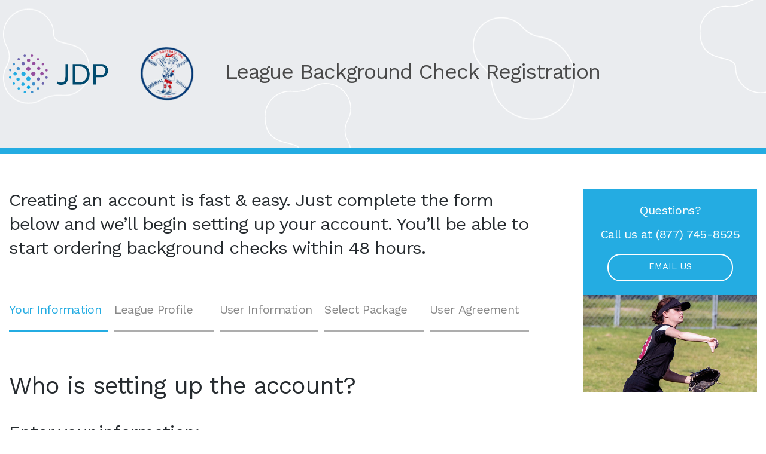

--- FILE ---
content_type: text/html; charset=UTF-8
request_url: https://www.jdp.com/dixie-softball/
body_size: 12818
content:
<!doctype html>

<html lang="en-US">

  <head>
  <meta charset="utf-8">
  <meta http-equiv="x-ua-compatible" content="ie=edge">
  <meta name="viewport" content="width=device-width, initial-scale=1, shrink-to-fit=no">
  <title>Dixie Softball - JD Palatine</title>
<meta name='robots' content='noindex, nofollow' />
	<style>img:is([sizes="auto" i], [sizes^="auto," i]) { contain-intrinsic-size: 3000px 1500px }</style>
	<link rel='dns-prefetch' href='//code.jquery.com' />
<link rel='dns-prefetch' href='//www.jdp.com' />
<link rel="alternate" type="application/rss+xml" title="JDP Dixie Softball &raquo; Homepage Comments Feed" href="https://www.jdp.com/dixie-softball/homepage/feed/" />
<script type="text/javascript">
/* <![CDATA[ */
window._wpemojiSettings = {"baseUrl":"https:\/\/s.w.org\/images\/core\/emoji\/16.0.1\/72x72\/","ext":".png","svgUrl":"https:\/\/s.w.org\/images\/core\/emoji\/16.0.1\/svg\/","svgExt":".svg","source":{"concatemoji":"https:\/\/www.jdp.com\/dixie-softball\/wp-includes\/js\/wp-emoji-release.min.js?ver=6.8.3"}};
/*! This file is auto-generated */
!function(s,n){var o,i,e;function c(e){try{var t={supportTests:e,timestamp:(new Date).valueOf()};sessionStorage.setItem(o,JSON.stringify(t))}catch(e){}}function p(e,t,n){e.clearRect(0,0,e.canvas.width,e.canvas.height),e.fillText(t,0,0);var t=new Uint32Array(e.getImageData(0,0,e.canvas.width,e.canvas.height).data),a=(e.clearRect(0,0,e.canvas.width,e.canvas.height),e.fillText(n,0,0),new Uint32Array(e.getImageData(0,0,e.canvas.width,e.canvas.height).data));return t.every(function(e,t){return e===a[t]})}function u(e,t){e.clearRect(0,0,e.canvas.width,e.canvas.height),e.fillText(t,0,0);for(var n=e.getImageData(16,16,1,1),a=0;a<n.data.length;a++)if(0!==n.data[a])return!1;return!0}function f(e,t,n,a){switch(t){case"flag":return n(e,"\ud83c\udff3\ufe0f\u200d\u26a7\ufe0f","\ud83c\udff3\ufe0f\u200b\u26a7\ufe0f")?!1:!n(e,"\ud83c\udde8\ud83c\uddf6","\ud83c\udde8\u200b\ud83c\uddf6")&&!n(e,"\ud83c\udff4\udb40\udc67\udb40\udc62\udb40\udc65\udb40\udc6e\udb40\udc67\udb40\udc7f","\ud83c\udff4\u200b\udb40\udc67\u200b\udb40\udc62\u200b\udb40\udc65\u200b\udb40\udc6e\u200b\udb40\udc67\u200b\udb40\udc7f");case"emoji":return!a(e,"\ud83e\udedf")}return!1}function g(e,t,n,a){var r="undefined"!=typeof WorkerGlobalScope&&self instanceof WorkerGlobalScope?new OffscreenCanvas(300,150):s.createElement("canvas"),o=r.getContext("2d",{willReadFrequently:!0}),i=(o.textBaseline="top",o.font="600 32px Arial",{});return e.forEach(function(e){i[e]=t(o,e,n,a)}),i}function t(e){var t=s.createElement("script");t.src=e,t.defer=!0,s.head.appendChild(t)}"undefined"!=typeof Promise&&(o="wpEmojiSettingsSupports",i=["flag","emoji"],n.supports={everything:!0,everythingExceptFlag:!0},e=new Promise(function(e){s.addEventListener("DOMContentLoaded",e,{once:!0})}),new Promise(function(t){var n=function(){try{var e=JSON.parse(sessionStorage.getItem(o));if("object"==typeof e&&"number"==typeof e.timestamp&&(new Date).valueOf()<e.timestamp+604800&&"object"==typeof e.supportTests)return e.supportTests}catch(e){}return null}();if(!n){if("undefined"!=typeof Worker&&"undefined"!=typeof OffscreenCanvas&&"undefined"!=typeof URL&&URL.createObjectURL&&"undefined"!=typeof Blob)try{var e="postMessage("+g.toString()+"("+[JSON.stringify(i),f.toString(),p.toString(),u.toString()].join(",")+"));",a=new Blob([e],{type:"text/javascript"}),r=new Worker(URL.createObjectURL(a),{name:"wpTestEmojiSupports"});return void(r.onmessage=function(e){c(n=e.data),r.terminate(),t(n)})}catch(e){}c(n=g(i,f,p,u))}t(n)}).then(function(e){for(var t in e)n.supports[t]=e[t],n.supports.everything=n.supports.everything&&n.supports[t],"flag"!==t&&(n.supports.everythingExceptFlag=n.supports.everythingExceptFlag&&n.supports[t]);n.supports.everythingExceptFlag=n.supports.everythingExceptFlag&&!n.supports.flag,n.DOMReady=!1,n.readyCallback=function(){n.DOMReady=!0}}).then(function(){return e}).then(function(){var e;n.supports.everything||(n.readyCallback(),(e=n.source||{}).concatemoji?t(e.concatemoji):e.wpemoji&&e.twemoji&&(t(e.twemoji),t(e.wpemoji)))}))}((window,document),window._wpemojiSettings);
/* ]]> */
</script>
<style id='wp-emoji-styles-inline-css' type='text/css'>

	img.wp-smiley, img.emoji {
		display: inline !important;
		border: none !important;
		box-shadow: none !important;
		height: 1em !important;
		width: 1em !important;
		margin: 0 0.07em !important;
		vertical-align: -0.1em !important;
		background: none !important;
		padding: 0 !important;
	}
</style>
<link rel='stylesheet' id='wp-block-library-css' href='https://www.jdp.com/dixie-softball/wp-includes/css/dist/block-library/style.min.css?ver=6.8.3' type='text/css' media='all' />
<style id='global-styles-inline-css' type='text/css'>
:root{--wp--preset--aspect-ratio--square: 1;--wp--preset--aspect-ratio--4-3: 4/3;--wp--preset--aspect-ratio--3-4: 3/4;--wp--preset--aspect-ratio--3-2: 3/2;--wp--preset--aspect-ratio--2-3: 2/3;--wp--preset--aspect-ratio--16-9: 16/9;--wp--preset--aspect-ratio--9-16: 9/16;--wp--preset--color--black: #000000;--wp--preset--color--cyan-bluish-gray: #abb8c3;--wp--preset--color--white: #ffffff;--wp--preset--color--pale-pink: #f78da7;--wp--preset--color--vivid-red: #cf2e2e;--wp--preset--color--luminous-vivid-orange: #ff6900;--wp--preset--color--luminous-vivid-amber: #fcb900;--wp--preset--color--light-green-cyan: #7bdcb5;--wp--preset--color--vivid-green-cyan: #00d084;--wp--preset--color--pale-cyan-blue: #8ed1fc;--wp--preset--color--vivid-cyan-blue: #0693e3;--wp--preset--color--vivid-purple: #9b51e0;--wp--preset--gradient--vivid-cyan-blue-to-vivid-purple: linear-gradient(135deg,rgba(6,147,227,1) 0%,rgb(155,81,224) 100%);--wp--preset--gradient--light-green-cyan-to-vivid-green-cyan: linear-gradient(135deg,rgb(122,220,180) 0%,rgb(0,208,130) 100%);--wp--preset--gradient--luminous-vivid-amber-to-luminous-vivid-orange: linear-gradient(135deg,rgba(252,185,0,1) 0%,rgba(255,105,0,1) 100%);--wp--preset--gradient--luminous-vivid-orange-to-vivid-red: linear-gradient(135deg,rgba(255,105,0,1) 0%,rgb(207,46,46) 100%);--wp--preset--gradient--very-light-gray-to-cyan-bluish-gray: linear-gradient(135deg,rgb(238,238,238) 0%,rgb(169,184,195) 100%);--wp--preset--gradient--cool-to-warm-spectrum: linear-gradient(135deg,rgb(74,234,220) 0%,rgb(151,120,209) 20%,rgb(207,42,186) 40%,rgb(238,44,130) 60%,rgb(251,105,98) 80%,rgb(254,248,76) 100%);--wp--preset--gradient--blush-light-purple: linear-gradient(135deg,rgb(255,206,236) 0%,rgb(152,150,240) 100%);--wp--preset--gradient--blush-bordeaux: linear-gradient(135deg,rgb(254,205,165) 0%,rgb(254,45,45) 50%,rgb(107,0,62) 100%);--wp--preset--gradient--luminous-dusk: linear-gradient(135deg,rgb(255,203,112) 0%,rgb(199,81,192) 50%,rgb(65,88,208) 100%);--wp--preset--gradient--pale-ocean: linear-gradient(135deg,rgb(255,245,203) 0%,rgb(182,227,212) 50%,rgb(51,167,181) 100%);--wp--preset--gradient--electric-grass: linear-gradient(135deg,rgb(202,248,128) 0%,rgb(113,206,126) 100%);--wp--preset--gradient--midnight: linear-gradient(135deg,rgb(2,3,129) 0%,rgb(40,116,252) 100%);--wp--preset--font-size--small: 13px;--wp--preset--font-size--medium: 20px;--wp--preset--font-size--large: 36px;--wp--preset--font-size--x-large: 42px;--wp--preset--spacing--20: 0.44rem;--wp--preset--spacing--30: 0.67rem;--wp--preset--spacing--40: 1rem;--wp--preset--spacing--50: 1.5rem;--wp--preset--spacing--60: 2.25rem;--wp--preset--spacing--70: 3.38rem;--wp--preset--spacing--80: 5.06rem;--wp--preset--shadow--natural: 6px 6px 9px rgba(0, 0, 0, 0.2);--wp--preset--shadow--deep: 12px 12px 50px rgba(0, 0, 0, 0.4);--wp--preset--shadow--sharp: 6px 6px 0px rgba(0, 0, 0, 0.2);--wp--preset--shadow--outlined: 6px 6px 0px -3px rgba(255, 255, 255, 1), 6px 6px rgba(0, 0, 0, 1);--wp--preset--shadow--crisp: 6px 6px 0px rgba(0, 0, 0, 1);}:where(body) { margin: 0; }.wp-site-blocks > .alignleft { float: left; margin-right: 2em; }.wp-site-blocks > .alignright { float: right; margin-left: 2em; }.wp-site-blocks > .aligncenter { justify-content: center; margin-left: auto; margin-right: auto; }:where(.is-layout-flex){gap: 0.5em;}:where(.is-layout-grid){gap: 0.5em;}.is-layout-flow > .alignleft{float: left;margin-inline-start: 0;margin-inline-end: 2em;}.is-layout-flow > .alignright{float: right;margin-inline-start: 2em;margin-inline-end: 0;}.is-layout-flow > .aligncenter{margin-left: auto !important;margin-right: auto !important;}.is-layout-constrained > .alignleft{float: left;margin-inline-start: 0;margin-inline-end: 2em;}.is-layout-constrained > .alignright{float: right;margin-inline-start: 2em;margin-inline-end: 0;}.is-layout-constrained > .aligncenter{margin-left: auto !important;margin-right: auto !important;}.is-layout-constrained > :where(:not(.alignleft):not(.alignright):not(.alignfull)){margin-left: auto !important;margin-right: auto !important;}body .is-layout-flex{display: flex;}.is-layout-flex{flex-wrap: wrap;align-items: center;}.is-layout-flex > :is(*, div){margin: 0;}body .is-layout-grid{display: grid;}.is-layout-grid > :is(*, div){margin: 0;}body{padding-top: 0px;padding-right: 0px;padding-bottom: 0px;padding-left: 0px;}a:where(:not(.wp-element-button)){text-decoration: underline;}:root :where(.wp-element-button, .wp-block-button__link){background-color: #32373c;border-width: 0;color: #fff;font-family: inherit;font-size: inherit;line-height: inherit;padding: calc(0.667em + 2px) calc(1.333em + 2px);text-decoration: none;}.has-black-color{color: var(--wp--preset--color--black) !important;}.has-cyan-bluish-gray-color{color: var(--wp--preset--color--cyan-bluish-gray) !important;}.has-white-color{color: var(--wp--preset--color--white) !important;}.has-pale-pink-color{color: var(--wp--preset--color--pale-pink) !important;}.has-vivid-red-color{color: var(--wp--preset--color--vivid-red) !important;}.has-luminous-vivid-orange-color{color: var(--wp--preset--color--luminous-vivid-orange) !important;}.has-luminous-vivid-amber-color{color: var(--wp--preset--color--luminous-vivid-amber) !important;}.has-light-green-cyan-color{color: var(--wp--preset--color--light-green-cyan) !important;}.has-vivid-green-cyan-color{color: var(--wp--preset--color--vivid-green-cyan) !important;}.has-pale-cyan-blue-color{color: var(--wp--preset--color--pale-cyan-blue) !important;}.has-vivid-cyan-blue-color{color: var(--wp--preset--color--vivid-cyan-blue) !important;}.has-vivid-purple-color{color: var(--wp--preset--color--vivid-purple) !important;}.has-black-background-color{background-color: var(--wp--preset--color--black) !important;}.has-cyan-bluish-gray-background-color{background-color: var(--wp--preset--color--cyan-bluish-gray) !important;}.has-white-background-color{background-color: var(--wp--preset--color--white) !important;}.has-pale-pink-background-color{background-color: var(--wp--preset--color--pale-pink) !important;}.has-vivid-red-background-color{background-color: var(--wp--preset--color--vivid-red) !important;}.has-luminous-vivid-orange-background-color{background-color: var(--wp--preset--color--luminous-vivid-orange) !important;}.has-luminous-vivid-amber-background-color{background-color: var(--wp--preset--color--luminous-vivid-amber) !important;}.has-light-green-cyan-background-color{background-color: var(--wp--preset--color--light-green-cyan) !important;}.has-vivid-green-cyan-background-color{background-color: var(--wp--preset--color--vivid-green-cyan) !important;}.has-pale-cyan-blue-background-color{background-color: var(--wp--preset--color--pale-cyan-blue) !important;}.has-vivid-cyan-blue-background-color{background-color: var(--wp--preset--color--vivid-cyan-blue) !important;}.has-vivid-purple-background-color{background-color: var(--wp--preset--color--vivid-purple) !important;}.has-black-border-color{border-color: var(--wp--preset--color--black) !important;}.has-cyan-bluish-gray-border-color{border-color: var(--wp--preset--color--cyan-bluish-gray) !important;}.has-white-border-color{border-color: var(--wp--preset--color--white) !important;}.has-pale-pink-border-color{border-color: var(--wp--preset--color--pale-pink) !important;}.has-vivid-red-border-color{border-color: var(--wp--preset--color--vivid-red) !important;}.has-luminous-vivid-orange-border-color{border-color: var(--wp--preset--color--luminous-vivid-orange) !important;}.has-luminous-vivid-amber-border-color{border-color: var(--wp--preset--color--luminous-vivid-amber) !important;}.has-light-green-cyan-border-color{border-color: var(--wp--preset--color--light-green-cyan) !important;}.has-vivid-green-cyan-border-color{border-color: var(--wp--preset--color--vivid-green-cyan) !important;}.has-pale-cyan-blue-border-color{border-color: var(--wp--preset--color--pale-cyan-blue) !important;}.has-vivid-cyan-blue-border-color{border-color: var(--wp--preset--color--vivid-cyan-blue) !important;}.has-vivid-purple-border-color{border-color: var(--wp--preset--color--vivid-purple) !important;}.has-vivid-cyan-blue-to-vivid-purple-gradient-background{background: var(--wp--preset--gradient--vivid-cyan-blue-to-vivid-purple) !important;}.has-light-green-cyan-to-vivid-green-cyan-gradient-background{background: var(--wp--preset--gradient--light-green-cyan-to-vivid-green-cyan) !important;}.has-luminous-vivid-amber-to-luminous-vivid-orange-gradient-background{background: var(--wp--preset--gradient--luminous-vivid-amber-to-luminous-vivid-orange) !important;}.has-luminous-vivid-orange-to-vivid-red-gradient-background{background: var(--wp--preset--gradient--luminous-vivid-orange-to-vivid-red) !important;}.has-very-light-gray-to-cyan-bluish-gray-gradient-background{background: var(--wp--preset--gradient--very-light-gray-to-cyan-bluish-gray) !important;}.has-cool-to-warm-spectrum-gradient-background{background: var(--wp--preset--gradient--cool-to-warm-spectrum) !important;}.has-blush-light-purple-gradient-background{background: var(--wp--preset--gradient--blush-light-purple) !important;}.has-blush-bordeaux-gradient-background{background: var(--wp--preset--gradient--blush-bordeaux) !important;}.has-luminous-dusk-gradient-background{background: var(--wp--preset--gradient--luminous-dusk) !important;}.has-pale-ocean-gradient-background{background: var(--wp--preset--gradient--pale-ocean) !important;}.has-electric-grass-gradient-background{background: var(--wp--preset--gradient--electric-grass) !important;}.has-midnight-gradient-background{background: var(--wp--preset--gradient--midnight) !important;}.has-small-font-size{font-size: var(--wp--preset--font-size--small) !important;}.has-medium-font-size{font-size: var(--wp--preset--font-size--medium) !important;}.has-large-font-size{font-size: var(--wp--preset--font-size--large) !important;}.has-x-large-font-size{font-size: var(--wp--preset--font-size--x-large) !important;}
:where(.wp-block-post-template.is-layout-flex){gap: 1.25em;}:where(.wp-block-post-template.is-layout-grid){gap: 1.25em;}
:where(.wp-block-columns.is-layout-flex){gap: 2em;}:where(.wp-block-columns.is-layout-grid){gap: 2em;}
:root :where(.wp-block-pullquote){font-size: 1.5em;line-height: 1.6;}
</style>
<link rel='stylesheet' id='wps/vendor.css-css' href='https://www.jdp.com/dixie-softball/wp-content/themes/jdp-portals/dist//styles/vendor.css?id=5bf14afa9d0025f5749c&#038;ver=1769119510' type='text/css' media='all' />
<link rel='stylesheet' id='wps/main.css-css' href='https://www.jdp.com/dixie-softball/wp-content/themes/jdp-portals/dist//styles/main.css?id=5953aaa0a37384a1facd&#038;ver=1769119510' type='text/css' media='all' />
<link rel="EditURI" type="application/rsd+xml" title="RSD" href="https://www.jdp.com/dixie-softball/xmlrpc.php?rsd" />
<link rel="canonical" href="https://www.jdp.com/dixie-softball/" />
<link rel='shortlink' href='https://www.jdp.com/dixie-softball/' />
<link rel="alternate" title="oEmbed (JSON)" type="application/json+oembed" href="https://www.jdp.com/dixie-softball/wp-json/oembed/1.0/embed?url=https%3A%2F%2Fwww.jdp.com%2Fdixie-softball%2F" />
<link rel="alternate" title="oEmbed (XML)" type="text/xml+oembed" href="https://www.jdp.com/dixie-softball/wp-json/oembed/1.0/embed?url=https%3A%2F%2Fwww.jdp.com%2Fdixie-softball%2F&#038;format=xml" />
<style type="text/css">.recentcomments a{display:inline !important;padding:0 !important;margin:0 !important;}</style><!-- There is no amphtml version available for this URL. -->  <script async="" src="https://www.googletagmanager.com/gtm.js?id=GTM-WKMNJP9"></script>

<!-- Global site tag (gtag.js) - Google Analytics -->
<script async src="https://www.googletagmanager.com/gtag/js?id=UA-31705896-1"></script>
<script>
  window.dataLayer = window.dataLayer || [];
  function gtag(){dataLayer.push(arguments);}
  gtag('js', new Date());
  gtag('config', 'UA-31705896-1');
</script></head>

  <body class="home wp-singular page-template-default page page-id-2 wp-theme-jdp-portalsresources portal-jdp-dixie-softball app-data index-data singular-data page-data page-2-data page-homepage-data front-page-data">

    
    <!--[if IE]>
    <div class="alert alert-warning">
      You are using an <strong>outdated</strong> browser. Please <a href="http://browsehappy.com/">upgrade your browser</a> to improve your experience.
    </div>
    <![endif]-->

    
    <header class="portal-header portal-header--gray">
  <div class="container">
    <div class="portal-header__content">

              <div class="portal-header__logo">
          <img src="https://www.jdp.com/dixie-softball/wp-content/uploads/sites/19/2019/06/logo-color.svg" alt="League Background Check Registration">
        </div>
      
              <div class="portal-header__client">
          <img src="https://www.jdp.com/dixie-softball/wp-content/uploads/sites/19/2019/07/logo.png" alt="League Background Check Registration" >
        </div>
      
      <div class="portal-header__title">
        <h1>League Background Check Registration</h1>
      </div>
    </div>
  </div>

   
    <div class="portal-header__bg-gray">
      <div class="portal-header__shape-white portal-header__shape-white--1">
        <?xml version="1.0" encoding="utf-8"?>
<!-- Generator: Adobe Illustrator 23.0.2, SVG Export Plug-In . SVG Version: 6.00 Build 0)  -->
<svg class="" version="1.1" id="Layer_2" xmlns="http://www.w3.org/2000/svg" xmlns:xlink="http://www.w3.org/1999/xlink" x="0px" y="0px"
	 viewBox="0 0 185.5 203.8" style="enable-background:new 0 0 185.5 203.8;" xml:space="preserve">
<style type="text/css">
	.st0{fill:#FFFFFF;}
</style>
<title>JDP-Master-Shapes-White-Outline</title>
<path class="st0" d="M54.7,203.8h-0.8C23.7,203.3-0.4,178.5,0,148.3c0.1-9.2,2.6-18.2,7.1-26.2l0,0c7.1-12.6,7.1-27.9,0-40.5
	C-7.8,55.4,1.5,22,27.7,7.1s59.6-5.7,74.5,20.6c4.7,8.2,7.1,17.5,7.1,26.9c0,12.6,11.5,15.4,26,19c22.4,5.6,50.2,12.5,50.2,58.7
	c0,30-24.3,54.6-54.1,54.9c-1.8,0-3.5,0-5.2-0.2c-15.4-1.4-30.9,1.9-44.3,9.5C73.6,201.3,64.2,203.8,54.7,203.8z M54.7,2
	C25.6,2,2,25.6,2,54.7c0,9.1,2.4,18.1,6.9,26c7.4,13.2,7.4,29.3,0,42.5l0,0c-14.3,25.3-5.4,57.5,19.9,71.8
	c16.2,9.1,35.9,9.1,52.1-0.1c13.8-7.8,29.7-11.2,45.5-9.8c1.7,0.1,3.4,0.2,5.1,0.2c28.8-0.3,52.2-24,52.2-52.9
	c0-44.6-27-51.4-48.7-56.7c-14.7-3.7-27.5-6.8-27.5-21c0-29-23.5-52.6-52.6-52.7L54.7,2z"/>
</svg>      </div>
      <div class="portal-header__shape-white portal-header__shape-white--2">
        <?xml version="1.0" encoding="utf-8"?>
<!-- Generator: Adobe Illustrator 23.0.2, SVG Export Plug-In . SVG Version: 6.00 Build 0)  -->
<svg class="" version="1.1" id="Layer_2" xmlns="http://www.w3.org/2000/svg" xmlns:xlink="http://www.w3.org/1999/xlink" x="0px" y="0px"
	 viewBox="0 0 184.9 203.1" style="enable-background:new 0 0 184.9 203.1;" xml:space="preserve">
<style type="text/css">
	.st0{fill:#FFFFFF;}
</style>
<title>JDP-Master-Shapes-White-Outline</title>
<path class="st0" d="M130.4,203.1h-0.1c-30-0.1-54.3-24.5-54.4-54.5c0-12.5-11.4-15.4-25.9-18.9c-22.3-5.5-50-12.4-50-58.5
	c0-29.9,24.2-54.5,54-54.8c1.7,0,3.5,0,5.2,0.2C74.6,18,90,14.7,103.4,7.1c26.2-14.9,59.5-5.7,74.3,20.5c9.4,16.7,9.5,37,0.1,53.7
	c-7.1,12.5-7.1,27.8,0,40.3c14.8,26.2,5.6,59.5-20.6,74.3C149,200.6,139.8,203.1,130.4,203.1L130.4,203.1z M54.5,18.4H54
	C25.3,18.6,2,42.3,2,71.1c0,44.5,26.9,51.2,48.5,56.6c14.7,3.7,27.4,6.8,27.4,20.9c0,28.9,23.5,52.4,52.4,52.5h0.1
	c29,0,52.5-23.5,52.5-52.5c0-9.1-2.4-18-6.8-25.9c-7.4-13.1-7.4-29.2,0-42.3l0,0c14.3-25.2,5.4-57.3-19.8-71.6
	c-16.1-9.1-35.8-9.1-51.9,0.1C90.6,16.6,74.8,20,59,18.6C57.5,18.4,56,18.4,54.5,18.4z"/>
</svg>      </div>
      <div class="portal-header__shape-white portal-header__shape-white--3">
        <?xml version="1.0" encoding="utf-8"?>
<!-- Generator: Adobe Illustrator 23.0.2, SVG Export Plug-In . SVG Version: 6.00 Build 0)  -->
<svg class="" version="1.1" id="Layer_2" xmlns="http://www.w3.org/2000/svg" xmlns:xlink="http://www.w3.org/1999/xlink" x="0px" y="0px"
	 viewBox="0 0 217.3 216.3" style="enable-background:new 0 0 217.3 216.3;" xml:space="preserve">
<style type="text/css">
	.st0{fill:#FFFFFF;}
</style>
<title>JDP-Master-Shapes-White-Outline</title>
<path class="st0" d="M126.3,209.1L126.3,209.1c-40.7,0-75.3-29.6-81.6-69.8v-0.2c-1.8-13.2-8.1-25.3-17.9-34.3
	C3.8,84,2,48.6,22.8,25.7C33.4,14,48.4,7.3,64.2,7.2l0,0c16.1,0,31.4,7,42,19.1l0,0c9.1,10.3,21.6,17.1,35.2,18.9
	c0.6,0.1,1.1,0.2,1.5,0.2c44.7,9.2,73.5,52.8,64.3,97.5c-3.3,15.9-11.1,30.4-22.6,41.9C169.3,200.4,148.3,209.1,126.3,209.1z
	 M64.2,9.2c-29.8,0-54,24.2-53.9,54.1c0,15.2,6.5,29.8,17.8,40c10.2,9.3,16.8,21.9,18.6,35.5v0.2c6.2,39.2,40,68.1,79.7,68.1l0,0
	c44.5,0,80.7-36.1,80.7-80.6c0-38.3-26.9-71.3-64.4-79c-0.4-0.1-0.9-0.2-1.4-0.2c-14.1-1.9-27.1-8.9-36.4-19.6
	C94.5,15.9,79.7,9.2,64.2,9.2L64.2,9.2z"/>
</svg>      </div>
      <div class="portal-header__shape-white portal-header__shape-white--4">
        <?xml version="1.0" encoding="utf-8"?>
<!-- Generator: Adobe Illustrator 23.0.2, SVG Export Plug-In . SVG Version: 6.00 Build 0)  -->
<svg class="" version="1.1" id="Layer_2" xmlns="http://www.w3.org/2000/svg" xmlns:xlink="http://www.w3.org/1999/xlink" x="0px" y="0px"
	 viewBox="0 0 184.9 203.1" style="enable-background:new 0 0 184.9 203.1;" xml:space="preserve">
<style type="text/css">
	.st0{fill:#FFFFFF;}
</style>
<title>JDP-Master-Shapes-White-Outline</title>
<path class="st0" d="M130.4,203.1h-0.1c-30-0.1-54.3-24.5-54.4-54.5c0-12.5-11.4-15.4-25.9-18.9c-22.3-5.5-50-12.4-50-58.5
	c0-29.9,24.2-54.5,54-54.8c1.7,0,3.5,0,5.2,0.2C74.6,18,90,14.7,103.4,7.1c26.2-14.9,59.5-5.7,74.3,20.5c9.4,16.7,9.5,37,0.1,53.7
	c-7.1,12.5-7.1,27.8,0,40.3c14.8,26.2,5.6,59.5-20.6,74.3C149,200.6,139.8,203.1,130.4,203.1L130.4,203.1z M54.5,18.4H54
	C25.3,18.6,2,42.3,2,71.1c0,44.5,26.9,51.2,48.5,56.6c14.7,3.7,27.4,6.8,27.4,20.9c0,28.9,23.5,52.4,52.4,52.5h0.1
	c29,0,52.5-23.5,52.5-52.5c0-9.1-2.4-18-6.8-25.9c-7.4-13.1-7.4-29.2,0-42.3l0,0c14.3-25.2,5.4-57.3-19.8-71.6
	c-16.1-9.1-35.8-9.1-51.9,0.1C90.6,16.6,74.8,20,59,18.6C57.5,18.4,56,18.4,54.5,18.4z"/>
</svg>      </div>
    </div>
  </header>

    <section class="portal-wrapper">
              <div class="container">
          <div class="row">
                              <main class="portal-content col-lg-9">
                         <section class="block block-core">
<h3 class="wp-block-heading">Creating an account is fast &amp; easy. Just complete the form below and we’ll begin setting up your account. You’ll be able to start ordering background checks within 48 hours.</h3>
</section>

<section class="block block-signup" data-block="block_5cdac0b0cf390">
      <div id="signup-application"></div>
  </section>
                  </main>
                <aside class="portal-aside col-lg-3">
                  <div class="portal-sidebar">
  <div class="portal-sidebar__wrap">

          <div class="portal-sidebar__cta">
        <div class="cta-basic cta-basic--gray">
  <div class="cta-basic__wrap">

    <div class="cta-basic__content">
              <div class="cta-basic__text">
          <p style="text-align: center;">Questions?</p>
<p style="text-align: center;">Call us at <a href="tel:8777458525">(877) 745-8525</a></p>

        </div>
      
              <div class="cta-basic__link">
          <a href="mailto:clientservices@jdp.com">Email Us</a>
        </div>
          </div>

          <div class="cta-basic__image">
        <img src="https://www.jdp.com/dixie-softball/wp-content/uploads/sites/19/2019/07/sidebar-ds.jpg" alt="JDP Image" />
      </div>
    
  </div>
</div>
      </div>
    
  </div>
</div>
                </aside>
                        </div>
        </div>
          </section>

    
    <footer class="portal-footer">
  <div class="portal-footer__container container">

    <div class="portal-footer__row row">

              <div class="portal-footer__logo portal-footer__col col-md-3">
          <img src="https://www.jdp.com/dixie-softball/wp-content/uploads/sites/19/2019/06/logo-color.svg" alt="Logo">
        </div>
      
              <div class="portal-footer__first portal-footer__col col-md-3">
          <p>Ph (877) 745-8525<br />
<a href="mailto:inquiry@jdp.com">inquiry@jdp.com</a><br />
<a href="https://www.jdp.com" target="_blank" rel="noopener">jdp.com</a><br />
<a href="http://clubs.bluesombrero.com/dixiesoftball" target="_blank" rel="noopener">clubs.bluesombrero.com/<br />
dixiesoftball</a></p>

        </div>
      
              <div class="portal-footer__second portal-footer__col col-md-5">
          <h4>Privacy</h4>
<p>Your privacy is important to us. JDP is a consumer reporting agency. It is required by the Fair Credit Reporting Act, 15 U.S.C. §1681 et seq. (“FCRA”) to maintain the confidentiality of all consumer information. Read our complete privacy policy <a href="https://www.jdp.com/privacy-policy/" target="_blank" rel="noopener noreferrer">here.</a></p>

        </div>
          </div>

          <div class="row">
        <div class="portal-footer__bottom col-md-12">
          <p>Copyright © 2019 JD Palatine. All Rights Reserved.</p>
        </div>
      </div>
    
  </div>
</footer>

    <script type="speculationrules">
{"prefetch":[{"source":"document","where":{"and":[{"href_matches":"\/dixie-softball\/*"},{"not":{"href_matches":["\/dixie-softball\/wp-*.php","\/dixie-softball\/wp-admin\/*","\/dixie-softball\/wp-content\/uploads\/sites\/19\/*","\/dixie-softball\/wp-content\/*","\/dixie-softball\/wp-content\/plugins\/*","\/dixie-softball\/wp-content\/themes\/jdp-portals\/resources\/*","\/dixie-softball\/*\\?(.+)"]}},{"not":{"selector_matches":"a[rel~=\"nofollow\"]"}},{"not":{"selector_matches":".no-prefetch, .no-prefetch a"}}]},"eagerness":"conservative"}]}
</script>
<link rel='stylesheet' id='wps/block-signup-public-css' href='https://www.jdp.com/dixie-softball/wp-content/themes/jdp-portals/dist//blocks/signup/public.css?id=9e8a255f95988f056f5b&#038;ver=1769119510' type='text/css' media='all' />
<script type="text/javascript" src="https://code.jquery.com/jquery-3.3.1.min.js?ver=3.3.1" id="jquery-js"></script>
<script type="text/javascript" src="https://www.jdp.com/dixie-softball/wp-content/themes/jdp-portals/dist//scripts/manifest.js?id=d91051ea7d0c9bd1981e&amp;ver=1769119510" id="wps/manifest.js-js"></script>
<script type="text/javascript" src="https://www.jdp.com/dixie-softball/wp-content/themes/jdp-portals/dist//scripts/vendor.js?id=63b5b550ebc1e2c9e47f&amp;ver=1769119510" id="wps/vendor.js-js"></script>
<script type="text/javascript" id="wps/main.js-js-extra">
/* <![CDATA[ */
var wps = {"root":"https:\/\/www.jdp.com\/dixie-softball\/wp-json\/","ajax":"https:\/\/www.jdp.com\/dixie-softball\/wp-admin\/admin-ajax.php","theme":"https:\/\/www.jdp.com\/dixie-softball\/wp-content\/themes\/jdp-portals\/resources"};
/* ]]> */
</script>
<script type="text/javascript" src="https://www.jdp.com/dixie-softball/wp-content/themes/jdp-portals/dist//scripts/main.js?id=5ce43d20fe6647663848&amp;ver=1769119510" id="wps/main.js-js"></script>
<script type="text/javascript" id="wps/block-signup-public-js-extra">
/* <![CDATA[ */
var block_5cdac0b0cf390 = {"block":{"id":"block_5cdac0b0cf390","classList":[],"className":""},"raw":null,"data":{"sections":[{"id":"basic","title":"Your Information","header":"Who is setting up the account?","introduction":"","active":true,"valid":null,"next":"company","fields":[{"group":"client","id":"basic[client][first-name]","name":"basic[client][first-name]","type":"text","placeholder":"First Name","value":"","description":"","validations":{"required":"This field is required","alpha":"Only letters allowed"},"valid":null,"settings":{"signatures":"client-first-name","readonly":false},"api_response_key":"","visible":true},{"group":"client","id":"basic[client][last-name]","name":"basic[client][last-name]","type":"text","placeholder":"Last Name","value":"","description":"","validations":{"required":"This field is required","alpha":"Only letters allowed"},"valid":null,"settings":{"signatures":"client-last-name","readonly":false},"api_response_key":"","visible":true},{"group":"client","id":"basic[client][email]","name":"basic[client][email]","type":"email","placeholder":"Email","value":"","description":"We'll email you account access details once the account setup is completed.","validations":{"required":"This field is required","email":"This field needs to be an email"},"valid":null,"settings":{"signatures":"client-email","readonly":false},"api_response_key":"","visible":true}],"defaultFields":[],"groups":[{"id":"client","title":"Enter your information:"}],"settings":{"submitLabel":"Continue to League Profile"},"l18n":{"submit":{"continue":"Continue","error":"Please check the form correctly"},"users":{"add":"Add user"},"agreement":{"sign":"View and Sign Now"}}},{"id":"company","title":"League Profile","header":"What league is this for?","introduction":"","active":false,"valid":null,"next":"users","fields":[{"group":"company","id":"company[company][region]","name":"company[company][region]","type":"text","placeholder":"Region","value":"","description":"","validations":[],"valid":null,"settings":{"readonly":false},"api_response_key":"","visible":true},{"group":"company","id":"company[company][league-team-name]","name":"company[company][league-team-name]","type":"text","placeholder":"League \/ Team Name","value":"","description":"","validations":{"required":"This field is required"},"valid":null,"settings":{"signatures":"organization-name","readonly":false},"api_response_key":"","visible":true},{"group":"company","id":"company[company][contact-person]","name":"company[company][contact-person]","type":"text","placeholder":"Contact Person","value":"","description":"","validations":{"required":"This field is required","alpha":"Only letters allowed"},"valid":null,"settings":{"signatures":"contact-name","readonly":false},"api_response_key":"","visible":true},{"group":"company","id":"company[company][contact-person-title]","name":"company[company][contact-person-title]","type":"text","placeholder":"Contact Person Title","value":"","description":"","validations":{"required":"This field is required"},"valid":null,"settings":{"signatures":"contact-title","readonly":false},"api_response_key":"","visible":true},{"group":"company","id":"company[company][contact-person-email]","name":"company[company][contact-person-email]","type":"email","placeholder":"Contact Person Email","value":"","description":"","validations":{"required":"This field is required","email":"This field needs to be an email"},"valid":null,"settings":{"readonly":false},"api_response_key":"","visible":true},{"group":"company","id":"company[company][phone]","name":"company[company][phone]","type":"tel","placeholder":"Phone","value":" ","description":"","validations":{"required":"This field is required"},"valid":true,"settings":{"readonly":false},"api_response_key":"","visible":true},{"group":"company","id":"company[company][fax]","name":"company[company][fax]","type":"number","placeholder":"Fax","value":"","description":"","validations":[],"valid":null,"settings":{"readonly":false},"api_response_key":"","visible":true},{"group":"company","id":"company[company][street-address]","name":"company[company][street-address]","type":"text","placeholder":"Street Address","value":"","description":"","validations":{"required":"This field is required"},"valid":null,"settings":{"signatures":"address","readonly":false},"api_response_key":"","visible":true},{"group":"company","id":"company[company][apt-suite-building-optional]","name":"company[company][apt-suite-building-optional]","type":"text","placeholder":"Apt, Suite, Building (Optional)","value":"","description":"","validations":[],"valid":null,"settings":{"signatures":"address-additional","readonly":false},"api_response_key":"","visible":true},{"group":"company","id":"company[company][city]","name":"company[company][city]","type":"text","placeholder":"City","value":"","description":"","validations":{"required":"This field is required","alpha":"Only letters allowed"},"valid":null,"settings":{"signatures":"city","readonly":false},"api_response_key":"","visible":true,"options":[{"id":0,"value":"US","label":"United States"},{"id":1,"value":"AF","label":"Afghanistan"},{"id":2,"value":"AL","label":"Albania"},{"id":3,"value":"DZ","label":"Algeria"},{"id":4,"value":"AS","label":"American Samoa"}]},{"group":"company","id":"company[company][country]","name":"company[company][country]","type":"select","placeholder":"Country","value":"US","description":"","validations":{"required":"This field is required"},"valid":true,"settings":{"signatures":"country","readonly":false},"api_response_key":"","visible":true,"options":[{"id":0,"value":"US","label":"United States"},{"id":1,"value":"AF","label":"Afghanistan"},{"id":2,"value":"AL","label":"Albania"},{"id":3,"value":"DZ","label":"Algeria"},{"id":4,"value":"AS","label":"American Samoa"},{"id":5,"value":"AD","label":"Andorra"},{"id":6,"value":"AO","label":"Angola"},{"id":7,"value":"AI","label":"Anguilla"},{"id":8,"value":"AQ","label":"Antarctica"},{"id":9,"value":"AG","label":"Antigua and Barbuda"},{"id":10,"value":"AR","label":"Argentina"},{"id":11,"value":"AM","label":"Armenia"},{"id":12,"value":"AW","label":"Aruba"},{"id":13,"value":"AU","label":"Australia"},{"id":14,"value":"AT","label":"Austria"},{"id":15,"value":"AZ","label":"Azerbaijan"},{"id":16,"value":"BS","label":"Bahamas"},{"id":17,"value":"BH","label":"Bahrain"},{"id":18,"value":"BD","label":"Bangladesh"},{"id":19,"value":"BB","label":"Barbados"},{"id":20,"value":"BY","label":"Belarus"},{"id":21,"value":"BE","label":"Belgium"},{"id":22,"value":"BZ","label":"Belize"},{"id":23,"value":"BJ","label":"Benin"},{"id":24,"value":"BM","label":"Bermuda"},{"id":25,"value":"BT","label":"Bhutan"},{"id":26,"value":"BO","label":"Bolivia"},{"id":27,"value":"BA","label":"Bosnia and Herzegovina"},{"id":28,"value":"BW","label":"Botswana"},{"id":29,"value":"BR","label":"Brazil"},{"id":30,"value":"IO","label":"British Indian Ocean Territory"},{"id":31,"value":"VG","label":"British Virgin Islands"},{"id":32,"value":"BN","label":"Brunei"},{"id":33,"value":"BG","label":"Bulgaria"},{"id":34,"value":"BF","label":"Burkina Faso"},{"id":35,"value":"BI","label":"Burundi"},{"id":36,"value":"KH","label":"Cambodia"},{"id":37,"value":"CM","label":"Cameroon"},{"id":38,"value":"CA","label":"Canada"},{"id":39,"value":"CV","label":"Cape Verde"},{"id":40,"value":"KY","label":"Cayman Islands"},{"id":41,"value":"CF","label":"Central African Republic"},{"id":42,"value":"TD","label":"Chad"},{"id":43,"value":"CL","label":"Chile"},{"id":44,"value":"CN","label":"China"},{"id":45,"value":"CX","label":"Christmas Island"},{"id":46,"value":"CC","label":"Cocos Islands"},{"id":47,"value":"CO","label":"Colombia"},{"id":48,"value":"KM","label":"Comoros"},{"id":49,"value":"CK","label":"Cook Islands"},{"id":50,"value":"CR","label":"Costa Rica"},{"id":51,"value":"HR","label":"Croatia"},{"id":52,"value":"CU","label":"Cuba"},{"id":53,"value":"CW","label":"Curacao"},{"id":54,"value":"CY","label":"Cyprus"},{"id":55,"value":"CZ","label":"Czech Republic"},{"id":56,"value":"CD","label":"Democratic Republic of the Congo"},{"id":57,"value":"DK","label":"Denmark"},{"id":58,"value":"DJ","label":"Djibouti"},{"id":59,"value":"DM","label":"Dominica"},{"id":60,"value":"DO","label":"Dominican Republic"},{"id":61,"value":"TL","label":"East Timor"},{"id":62,"value":"EC","label":"Ecuador"},{"id":63,"value":"EG","label":"Egypt"},{"id":64,"value":"SV","label":"El Salvador"},{"id":65,"value":"GQ","label":"Equatorial Guinea"},{"id":66,"value":"ER","label":"Eritrea"},{"id":67,"value":"EE","label":"Estonia"},{"id":68,"value":"ET","label":"Ethiopia"},{"id":69,"value":"FK","label":"Falkland Islands"},{"id":70,"value":"FO","label":"Faroe Islands"},{"id":71,"value":"FJ","label":"Fiji"},{"id":72,"value":"FI","label":"Finland"},{"id":73,"value":"FR","label":"France"},{"id":74,"value":"PF","label":"French Polynesia"},{"id":75,"value":"GA","label":"Gabon"},{"id":76,"value":"GM","label":"Gambia"},{"id":77,"value":"GE","label":"Georgia"},{"id":78,"value":"DE","label":"Germany"},{"id":79,"value":"GH","label":"Ghana"},{"id":80,"value":"GI","label":"Gibraltar"},{"id":81,"value":"GR","label":"Greece"},{"id":82,"value":"GL","label":"Greenland"},{"id":83,"value":"GD","label":"Grenada"},{"id":84,"value":"GU","label":"Guam"},{"id":85,"value":"GT","label":"Guatemala"},{"id":86,"value":"GG","label":"Guernsey"},{"id":87,"value":"GN","label":"Guinea"},{"id":88,"value":"GW","label":"Guinea-Bissau"},{"id":89,"value":"GY","label":"Guyana"},{"id":90,"value":"HT","label":"Haiti"},{"id":91,"value":"HN","label":"Honduras"},{"id":92,"value":"HK","label":"Hong Kong"},{"id":93,"value":"HU","label":"Hungary"},{"id":94,"value":"IS","label":"Iceland"},{"id":95,"value":"IN","label":"India"},{"id":96,"value":"ID","label":"Indonesia"},{"id":97,"value":"IR","label":"Iran"},{"id":98,"value":"IQ","label":"Iraq"},{"id":99,"value":"IE","label":"Ireland"},{"id":100,"value":"IM","label":"Isle of Man"},{"id":101,"value":"IL","label":"Israel"},{"id":102,"value":"IT","label":"Italy"},{"id":103,"value":"CI","label":"Ivory Coast"},{"id":104,"value":"JM","label":"Jamaica"},{"id":105,"value":"JP","label":"Japan"},{"id":106,"value":"JE","label":"Jersey"},{"id":107,"value":"JO","label":"Jordan"},{"id":108,"value":"KZ","label":"Kazakhstan"},{"id":109,"value":"KE","label":"Kenya"},{"id":110,"value":"KI","label":"Kiribati"},{"id":111,"value":"XK","label":"Kosovo"},{"id":112,"value":"KW","label":"Kuwait"},{"id":113,"value":"KG","label":"Kyrgyzstan"},{"id":114,"value":"LA","label":"Laos"},{"id":115,"value":"LV","label":"Latvia"},{"id":116,"value":"LB","label":"Lebanon"},{"id":117,"value":"LS","label":"Lesotho"},{"id":118,"value":"LR","label":"Liberia"},{"id":119,"value":"LY","label":"Libya"},{"id":120,"value":"LI","label":"Liechtenstein"},{"id":121,"value":"LT","label":"Lithuania"},{"id":122,"value":"LU","label":"Luxembourg"},{"id":123,"value":"MO","label":"Macau"},{"id":124,"value":"MK","label":"Macedonia"},{"id":125,"value":"MG","label":"Madagascar"},{"id":126,"value":"MW","label":"Malawi"},{"id":127,"value":"MY","label":"Malaysia"},{"id":128,"value":"MV","label":"Maldives"},{"id":129,"value":"ML","label":"Mali"},{"id":130,"value":"MT","label":"Malta"},{"id":131,"value":"MH","label":"Marshall Islands"},{"id":132,"value":"MR","label":"Mauritania"},{"id":133,"value":"MU","label":"Mauritius"},{"id":134,"value":"YT","label":"Mayotte"},{"id":135,"value":"MX","label":"Mexico"},{"id":136,"value":"FM","label":"Micronesia"},{"id":137,"value":"MD","label":"Moldova"},{"id":138,"value":"MC","label":"Monaco"},{"id":139,"value":"MN","label":"Mongolia"},{"id":140,"value":"ME","label":"Montenegro"},{"id":141,"value":"MS","label":"Montserrat"},{"id":142,"value":"MA","label":"Morocco"},{"id":143,"value":"MZ","label":"Mozambique"},{"id":144,"value":"MM","label":"Myanmar"},{"id":145,"value":"NA","label":"Namibia"},{"id":146,"value":"NR","label":"Nauru"},{"id":147,"value":"NP","label":"Nepal"},{"id":148,"value":"NL","label":"Netherlands"},{"id":149,"value":"AN","label":"Netherlands Antilles"},{"id":150,"value":"NC","label":"New Caledonia"},{"id":151,"value":"NZ","label":"New Zealand"},{"id":152,"value":"NI","label":"Nicaragua"},{"id":153,"value":"NE","label":"Niger"},{"id":154,"value":"NG","label":"Nigeria"},{"id":155,"value":"NU","label":"Niue"},{"id":156,"value":"KP","label":"North Korea"},{"id":157,"value":"MP","label":"Northern Mariana Islands"},{"id":158,"value":"NO","label":"Norway"},{"id":159,"value":"OM","label":"Oman"},{"id":160,"value":"PK","label":"Pakistan"},{"id":161,"value":"PW","label":"Palau"},{"id":162,"value":"PS","label":"Palestine"},{"id":163,"value":"PA","label":"Panama"},{"id":164,"value":"PG","label":"Papua New Guinea"},{"id":165,"value":"PY","label":"Paraguay"},{"id":166,"value":"PE","label":"Peru"},{"id":167,"value":"PH","label":"Philippines"},{"id":168,"value":"PN","label":"Pitcairn"},{"id":169,"value":"PL","label":"Poland"},{"id":170,"value":"PT","label":"Portugal"},{"id":171,"value":"PR","label":"Puerto Rico"},{"id":172,"value":"QA","label":"Qatar"},{"id":173,"value":"CG","label":"Republic of the Congo"},{"id":174,"value":"RE","label":"Reunion"},{"id":175,"value":"RO","label":"Romania"},{"id":176,"value":"RU","label":"Russia"},{"id":177,"value":"RW","label":"Rwanda"},{"id":178,"value":"BL","label":"Saint Barthelemy"},{"id":179,"value":"SH","label":"Saint Helena"},{"id":180,"value":"KN","label":"Saint Kitts and Nevis"},{"id":181,"value":"LC","label":"Saint Lucia"},{"id":182,"value":"MF","label":"Saint Martin"},{"id":183,"value":"PM","label":"Saint Pierre and Miquelon"},{"id":184,"value":"VC","label":"Saint Vincent and the Grenadines"},{"id":185,"value":"WS","label":"Samoa"},{"id":186,"value":"SM","label":"San Marino"},{"id":187,"value":"ST","label":"Sao Tome and Principe"},{"id":188,"value":"SA","label":"Saudi Arabia"},{"id":189,"value":"SN","label":"Senegal"},{"id":190,"value":"RS","label":"Serbia"},{"id":191,"value":"SC","label":"Seychelles"},{"id":192,"value":"SL","label":"Sierra Leone"},{"id":193,"value":"SG","label":"Singapore"},{"id":194,"value":"SX","label":"Sint Maarten"},{"id":195,"value":"SK","label":"Slovakia"},{"id":196,"value":"SI","label":"Slovenia"},{"id":197,"value":"SB","label":"Solomon Islands"},{"id":198,"value":"SO","label":"Somalia"},{"id":199,"value":"ZA","label":"South Africa"},{"id":200,"value":"KR","label":"South Korea"},{"id":201,"value":"SS","label":"South Sudan"},{"id":202,"value":"ES","label":"Spain"},{"id":203,"value":"LK","label":"Sri Lanka"},{"id":204,"value":"SD","label":"Sudan"},{"id":205,"value":"SR","label":"Suriname"},{"id":206,"value":"SJ","label":"Svalbard and Jan Mayen"},{"id":207,"value":"SZ","label":"Swaziland"},{"id":208,"value":"SE","label":"Sweden"},{"id":209,"value":"CH","label":"Switzerland"},{"id":210,"value":"SY","label":"Syria"},{"id":211,"value":"TW","label":"Taiwan"},{"id":212,"value":"TJ","label":"Tajikistan"},{"id":213,"value":"TZ","label":"Tanzania"},{"id":214,"value":"TH","label":"Thailand"},{"id":215,"value":"TG","label":"Togo"},{"id":216,"value":"TK","label":"Tokelau"},{"id":217,"value":"TO","label":"Tonga"},{"id":218,"value":"TT","label":"Trinidad and Tobago"},{"id":219,"value":"TN","label":"Tunisia"},{"id":220,"value":"TR","label":"Turkey"},{"id":221,"value":"TM","label":"Turkmenistan"},{"id":222,"value":"TC","label":"Turks and Caicos Islands"},{"id":223,"value":"TV","label":"Tuvalu"},{"id":224,"value":"VI","label":"U.S. Virgin Islands"},{"id":225,"value":"UG","label":"Uganda"},{"id":226,"value":"UA","label":"Ukraine"},{"id":227,"value":"AE","label":"United Arab Emirates"},{"id":228,"value":"GB","label":"United Kingdom"},{"id":229,"value":"UY","label":"Uruguay"},{"id":230,"value":"UZ","label":"Uzbekistan"},{"id":231,"value":"VU","label":"Vanuatu"},{"id":232,"value":"VA","label":"Vatican"},{"id":233,"value":"VE","label":"Venezuela"},{"id":234,"value":"VN","label":"Vietnam"},{"id":235,"value":"WF","label":"Wallis and Futuna"},{"id":236,"value":"EH","label":"Western Sahara"},{"id":237,"value":"YE","label":"Yemen"},{"id":238,"value":"ZM","label":"Zambia"},{"id":239,"value":"ZW","label":"Zimbabwe"}]},{"group":"company","id":"company[company][zip-code]","name":"company[company][zip-code]","type":"text","placeholder":"Zip Code","value":"","description":"","validations":{"required":"This field is required"},"valid":null,"settings":{"signatures":"zip","size":"small","readonly":false},"api_response_key":"","visible":true,"options":[{"id":0,"value":"Alabama","label":"Alabama"},{"id":1,"value":"Alaska","label":"Alaska"},{"id":2,"value":"Arizona","label":"Arizona"},{"id":3,"value":"Arkansas","label":"Arkansas"},{"id":4,"value":"California","label":"California"},{"id":5,"value":"Colorado","label":"Colorado"},{"id":6,"value":"Connecticut","label":"Connecticut"},{"id":7,"value":"Delaware","label":"Delaware"},{"id":8,"value":"Florida","label":"Florida"},{"id":9,"value":"Georgia","label":"Georgia"},{"id":10,"value":"Hawaii","label":"Hawaii"},{"id":11,"value":"Idaho","label":"Idaho"},{"id":12,"value":"Illinois","label":"Illinois"},{"id":13,"value":"Indiana","label":"Indiana"},{"id":14,"value":"Iowa","label":"Iowa"},{"id":15,"value":"Kansas","label":"Kansas"},{"id":16,"value":"Kentucky","label":"Kentucky"},{"id":17,"value":"Louisiana","label":"Louisiana"},{"id":18,"value":"Maine","label":"Maine"},{"id":19,"value":"Maryland","label":"Maryland"},{"id":20,"value":"Massachusetts","label":"Massachusetts"},{"id":21,"value":"Michigan","label":"Michigan"},{"id":22,"value":"Minnesota","label":"Minnesota"},{"id":23,"value":"Mississippi","label":"Mississippi"},{"id":24,"value":"Missouri","label":"Missouri"},{"id":25,"value":"Montana","label":"Montana"},{"id":26,"value":"Nebraska","label":"Nebraska"},{"id":27,"value":"Nevada","label":"Nevada"},{"id":28,"value":"New Hampshire","label":"New Hampshire"},{"id":29,"value":"New Jersey","label":"New Jersey"},{"id":30,"value":"New Mexico","label":"New Mexico"},{"id":31,"value":"New York","label":"New York"},{"id":32,"value":"North Carolina","label":"North Carolina"},{"id":33,"value":"North Dakota","label":"North Dakota"},{"id":34,"value":"Ohio","label":"Ohio"},{"id":35,"value":"Oklahoma","label":"Oklahoma"},{"id":36,"value":"Oregon","label":"Oregon"},{"id":37,"value":"Pennsylvania","label":"Pennsylvania"},{"id":38,"value":"Rhode Island","label":"Rhode Island"},{"id":39,"value":"South Carolina","label":"South Carolina"},{"id":40,"value":"South Dakota","label":"South Dakota"},{"id":41,"value":"Tennessee","label":"Tennessee"},{"id":42,"value":"Texas","label":"Texas"},{"id":43,"value":"Utah","label":"Utah"},{"id":44,"value":"Vermont","label":"Vermont"},{"id":45,"value":"Virginia","label":"Virginia"},{"id":46,"value":"Washington","label":"Washington"},{"id":47,"value":"West Virginia","label":"West Virginia"},{"id":48,"value":"Wisconsin","label":"Wisconsin"},{"id":49,"value":"Wyoming","label":"Wyoming"}]},{"group":"company","id":"company[company][state]","name":"company[company][state]","type":"select","placeholder":"State","value":"","description":"","validations":{"required":"This field is required"},"valid":null,"settings":{"signatures":"state","conditional":{"field":"company[company][country]","condition":"===","value":"US"},"size":"small","readonly":false},"api_response_key":"","visible":true,"options":[{"id":0,"value":"Alabama","label":"Alabama"},{"id":1,"value":"Alaska","label":"Alaska"},{"id":2,"value":"Arizona","label":"Arizona"},{"id":3,"value":"Arkansas","label":"Arkansas"},{"id":4,"value":"California","label":"California"},{"id":5,"value":"Colorado","label":"Colorado"},{"id":6,"value":"Connecticut","label":"Connecticut"},{"id":7,"value":"Delaware","label":"Delaware"},{"id":8,"value":"Florida","label":"Florida"},{"id":9,"value":"Georgia","label":"Georgia"},{"id":10,"value":"Hawaii","label":"Hawaii"},{"id":11,"value":"Idaho","label":"Idaho"},{"id":12,"value":"Illinois","label":"Illinois"},{"id":13,"value":"Indiana","label":"Indiana"},{"id":14,"value":"Iowa","label":"Iowa"},{"id":15,"value":"Kansas","label":"Kansas"},{"id":16,"value":"Kentucky","label":"Kentucky"},{"id":17,"value":"Louisiana","label":"Louisiana"},{"id":18,"value":"Maine","label":"Maine"},{"id":19,"value":"Maryland","label":"Maryland"},{"id":20,"value":"Massachusetts","label":"Massachusetts"},{"id":21,"value":"Michigan","label":"Michigan"},{"id":22,"value":"Minnesota","label":"Minnesota"},{"id":23,"value":"Mississippi","label":"Mississippi"},{"id":24,"value":"Missouri","label":"Missouri"},{"id":25,"value":"Montana","label":"Montana"},{"id":26,"value":"Nebraska","label":"Nebraska"},{"id":27,"value":"Nevada","label":"Nevada"},{"id":28,"value":"New Hampshire","label":"New Hampshire"},{"id":29,"value":"New Jersey","label":"New Jersey"},{"id":30,"value":"New Mexico","label":"New Mexico"},{"id":31,"value":"New York","label":"New York"},{"id":32,"value":"North Carolina","label":"North Carolina"},{"id":33,"value":"North Dakota","label":"North Dakota"},{"id":34,"value":"Ohio","label":"Ohio"},{"id":35,"value":"Oklahoma","label":"Oklahoma"},{"id":36,"value":"Oregon","label":"Oregon"},{"id":37,"value":"Pennsylvania","label":"Pennsylvania"},{"id":38,"value":"Rhode Island","label":"Rhode Island"},{"id":39,"value":"South Carolina","label":"South Carolina"},{"id":40,"value":"South Dakota","label":"South Dakota"},{"id":41,"value":"Tennessee","label":"Tennessee"},{"id":42,"value":"Texas","label":"Texas"},{"id":43,"value":"Utah","label":"Utah"},{"id":44,"value":"Vermont","label":"Vermont"},{"id":45,"value":"Virginia","label":"Virginia"},{"id":46,"value":"Washington","label":"Washington"},{"id":47,"value":"West Virginia","label":"West Virginia"},{"id":48,"value":"Wisconsin","label":"Wisconsin"},{"id":49,"value":"Wyoming","label":"Wyoming"}]}],"defaultFields":[],"groups":[{"id":"company","title":"Enter league profile information:"}],"settings":{"submitLabel":"Continue to User Information"},"l18n":{"submit":{"continue":"Continue","error":"Please check the form correctly"},"users":{"add":"Add user"},"agreement":{"sign":"View and Sign Now"}}},{"id":"users","title":"User Information","header":"Who will be using the account?","introduction":null,"active":false,"valid":null,"next":"packages","fields":[],"defaultFields":[{"group":"user","id":"users[user][first-name]","name":"users[user][first-name]","type":"text","placeholder":"First Name","value":"","description":"","validations":{"required":"This field is required","alpha":"Only letters allowed"},"valid":null,"settings":{"readonly":false},"api_response_key":"","visible":true},{"group":"user","id":"users[user][last-name]","name":"users[user][last-name]","type":"text","placeholder":"Last Name","value":"","description":"","validations":{"required":"This field is required","alpha":"Only letters allowed"},"valid":null,"settings":{"readonly":false},"api_response_key":"","visible":true},{"group":"user","id":"users[user][title]","name":"users[user][title]","type":"text","placeholder":"Title","value":"","description":"","validations":{"required":"This field is required"},"valid":null,"settings":{"readonly":false},"api_response_key":"","visible":true},{"group":"user","id":"users[user][email]","name":"users[user][email]","type":"email","placeholder":"Email","value":"","description":"","validations":{"required":"This field is required","email":"This field needs to be an email"},"valid":null,"settings":{"readonly":false},"api_response_key":"","visible":true},{"group":"user","id":"users[user][phone]","name":"users[user][phone]","type":"tel","placeholder":"Phone","value":" ","description":"","validations":{"required":"This field is required"},"valid":true,"settings":{"readonly":false},"api_response_key":"","visible":true}],"groups":[],"settings":{"submitLabel":"Continue to Select Your Package"},"l18n":{"submit":{"continue":"Continue","error":"Please check the form correctly"},"users":{"add":"Add user"},"agreement":{"sign":"View and Sign Now"}}},{"id":"packages","title":"Select Package","header":"What services would you like to purchase?","introduction":"","active":false,"valid":null,"next":"agreement","fields":[{"group":"recommended[recommended]","id":"recommended[recommended][package-1]","name":"recommended[recommended][package-1]","type":"checkbox","placeholder":"Package 1 (Basic Package)","value":"","description":"<ul>\n<li>SSN ID Search<\/li>\n<li>JDP National Criminal Search + Developed Names All Potential Records that fall within JDP\u2019s, State, and Federal Guidelines will be Confirmed at County Level for a $6.60 fee per county<\/li>\n<li>JDP National Sex Offender Records Search<\/li>\n<\/ul>\n","validations":{"required":"This field is required"},"valid":null,"settings":{"currency":"$","size":"large","price":4.35,"asterisk":true},"visible":true},{"group":"recommended[recommended]","id":"recommended[recommended][package-2]","name":"recommended[recommended][package-2]","type":"checkbox","placeholder":"Package 2","value":"","description":"<ul>\n<li>SSN ID Search<\/li>\n<li>JDP National Criminal Search + Developed Names All Potential Records that fall within JDP\u2019s, State, and Federal Guidelines will be Confirmed at County Level for a $6.60 fee per county<\/li>\n<li>JDP National Sex Offender Records Search<\/li>\n<li>Sanctions Search including 100\u2019s of sources, FBI Watch Lists, Fugitive Lists, OIG, and more<\/li>\n<\/ul>\n","validations":{"required":"This field is required"},"valid":null,"settings":{"currency":"$","size":"large","price":5.75,"asterisk":true},"visible":true},{"group":"recommended[recommended]","id":"recommended[recommended][package-3]","name":"recommended[recommended][package-3]","type":"checkbox","placeholder":"Package 3 (Annual Re-Check)","value":"","description":"<ul>\n<li>SSN ID Search<\/li>\n<li>JDP National Criminal Search + Developed Names All Potential Records that fall within JDP\u2019s, State, and Federal Guidelines will be Confirmed at County Level for a $6.60 fee per county<\/li>\n<li>JDP National Sex Offender Records Search<\/li>\n<li>County Criminal Records Search &#8211; Current County &#8211; Provided Name<\/li>\n<\/ul>\n","validations":{"required":"This field is required"},"valid":null,"settings":{"currency":"$","size":"large","price":13.45,"asterisk":true},"visible":true},{"group":"recommended[recommended]","id":"recommended[recommended][package-4]","name":"recommended[recommended][package-4]","type":"checkbox","placeholder":"Package 4","value":"","description":"<ul>\n<li>SSN ID Search<\/li>\n<li>JDP National Criminal Search + Developed Names All Potential Records that fall within JDP\u2019s, State, and Federal Guidelines will be Confirmed at County Level for a $6.60 fee per county<\/li>\n<li>JDP National Sex Offender Records Search<\/li>\n<li>County Criminal Records Search &#8211; 7 Year Residence History &#8211; Provided Name (Limit 10)<\/li>\n<\/ul>\n","validations":{"required":"This field is required"},"valid":null,"settings":{"currency":"$","size":"large","price":24.7,"asterisk":true},"visible":true},{"group":"ala[options]","id":"ala[options][lorem]","name":"ala[options][lorem]","type":"checkbox","placeholder":"Motor Vehicle Report","value":"","description":"","validations":{"required":"This field is required"},"valid":null,"settings":{"currency":"$","size":"standard","price":5.55},"visible":true}],"groups":[{"id":"recommended","title":"Recommended Packages","subgroups":[{"id":"recommended[recommended]","title":""}],"settings":{"open":true},"visible":true},{"id":"ala","title":"Ala Carte Options","subgroups":[{"id":"ala[options]","title":"Options"}],"settings":{"open":false},"visible":true}],"settings":{"type":"disabled","currency":"$","submitLabel":"Continue to Sign User Agreement","disclaimer":"<p>*Pricing: Pricing listed above is per search. Credit Reports: A setup fee is charged only if the client requests a credit search. Because credit bureaus have required that all organizations running credit reports must have a site visit with a third-party administrator, we pass the cost for this to the client, a one-time fee of $150.00.Out-of-Pocket Expenses:\u00a0 Out of pocket expenses include court access fees (where applicable) to perform criminal searches. Many domestic and international jurisdictions require a fee to access criminal records, which is passed through to the client.\u00a0 In addition to criminal searches, states will charge access fees to obtain Motor Vehicle Reports.\u00a0 There are also out of pocket expenses for using the Work Number for Everyone (WNFE), for certain employment verifications, and the National Student Clearing House (NSCH), for certain education verifications. All Out-of-pocket expenses are subject to change.<\/p>\n"},"l18n":{"summary":{"total":"Total","title":"Here\u2019s what you have selected."},"submit":{"continue":"Continue","error":"Please check the form correctly"},"payments":{"header":"Payment Method"}}},{"id":"agreement","title":"User Agreement","header":"Final step!","introduction":null,"active":false,"valid":null,"next":"","fields":[],"settings":{"api":{"nonce":"2763d6d88d","submitNonce":"7e4a2ac378","base":"https:\/\/www.jdp.com\/dixie-softball\/wp-json\/jdp\/v1","endpoints":{"createApplication":"\/applications\/application","createDocument":"\/signatures\/pandadocs\/document\/url","delegateDocument":"\/signatures\/pandadocs\/document\/delegate"}},"sharpspring":{"status":false,"base_url":"https:\/\/app-3QNEY9738Y.marketingautomation.services\/webforms\/receivePostback\/MzawMDGzMLUwBwA\/","endpoint":"44af1dc5-811e-4b78-8b42-b7db2e79cb4f"},"delegate_signing":{"status":false}},"l18n":{"agreement":{"sign":"View and Sign Now","signDescription":""},"submit":{"error":"There Is problem with sending the form. We'll get back to you."}}}]},"form":{}};
/* ]]> */
</script>
<script type="text/javascript" src="https://www.jdp.com/dixie-softball/wp-content/themes/jdp-portals/dist//blocks/signup/public.js?id=888a9b1cffd22845f95e&amp;ver=1769119510" id="wps/block-signup-public-js"></script>

    <script type="application/ld+json">
        {
            "@context": "http://schema.org",
            "@type": "Article",
            "url": "https://www.jdp.com/dixie-softball/",
            "publisher": {
                "@type": "Organization",
                "name": "JDP Dixie Softball",
                "logo": {
                    "@type": "ImageObject",
                    "url": ""
                }
            },
            "datePublished": "2019-05-06T12:56:50-05:00",
            "dateModified": "2021-06-10T07:59:54-05:00",
            "headline": "Homepage",
            "author": "JDP Team"
        }
        </script>
  </body>

</html>


--- FILE ---
content_type: text/css; charset=UTF-8
request_url: https://www.jdp.com/dixie-softball/wp-content/themes/jdp-portals/dist//styles/main.css?id=5953aaa0a37384a1facd&ver=1769119510
body_size: 4161
content:
@-webkit-keyframes ctaImageFade{0%{opacity:0}to{opacity:1}}@-o-keyframes ctaImageFade{0%{opacity:0}to{opacity:1}}@keyframes ctaImageFade{0%{opacity:0}to{opacity:1}}img{height:auto}.container,img{max-width:100%}@media (min-width:1200px){.container{max-width:1340px}}@media (min-width:768px){body.portal-jdp-mainstream .portal-header__client img{max-height:50px;margin-top:15px}body.portal-jdp-mainstream .portal-header__title h1{margin-top:15px}}@media (min-width:768px){body.portal-jdp-toppers .portal-header__client img{max-height:140px;margin:-32.5px 0}}@media (min-width:768px){body.portal-jdp-kumon .portal-header__client img{max-height:40px;margin-top:3px}}@media (min-width:768px){body.portal-jdp-little-bird .portal-header__client img{max-height:40px}body.portal-jdp-little-bird .portal-header__title{margin-top:10px}}@media (min-width:768px){body.portal-jdp-little-league .portal-header__client img{max-height:124px;margin:-25px 0}}@media (min-width:768px){body.portal-jdp-extensis .portal-header__client img{max-height:45px;margin-top:5px}body.portal-jdp-extensis .portal-header__title{margin-top:5px}}@media (min-width:768px){body.portal-jdp-resource-verified .portal-header__client img{max-height:45px;margin-top:5px}body.portal-jdp-resource-verified .portal-header__title{margin-top:5px}}@media (min-width:768px){body.portal-jdp-pony .portal-header__client{margin-right:20px}}@media (min-width:768px){body.portal-jdp-dixie-softball .portal-header__client img{max-height:95px;margin:-10px 0}}@font-face{font-family:WorkSans;font-style:normal;font-weight:100;src:url(../fonts/WorkSans-Light.eot?v=1.0.0);src:url(../fonts/WorkSans-Light.eot?#iefix&v=1.0.0) format("embedded-opentype"),url(../fonts/WorkSans-Light.woff2?v=1.0.0) format("woff2"),url(../fonts/WorkSans-Light.woff?v=1.0.0) format("woff"),url(../fonts/WorkSans-Light.ttf?v=1.0.0) format("truetype"),url(../fonts/WorkSans-Light.svg?v=1.0.0Light) format("svg")}@font-face{font-family:WorkSans;font-style:italic;font-weight:100;src:url(../fonts/WorkSans-LightItalic.eot?v=1.0.0);src:url(../fonts/WorkSans-LightItalic.eot?#iefix&v=1.0.0) format("embedded-opentype"),url(../fonts/WorkSans-LightItalic.woff2?v=1.0.0) format("woff2"),url(../fonts/WorkSans-LightItalic.woff?v=1.0.0) format("woff"),url(../fonts/WorkSans-LightItalic.ttf?v=1.0.0) format("truetype"),url(../fonts/WorkSans-LightItalic.svg?v=1.0.0LightItalic) format("svg")}@font-face{font-family:WorkSans;font-style:normal;font-weight:400;src:url(../fonts/WorkSans-Regular.eot?v=1.0.0);src:url(../fonts/WorkSans-Regular.eot?#iefix&v=1.0.0) format("embedded-opentype"),url(../fonts/WorkSans-Regular.woff2?v=1.0.0) format("woff2"),url(../fonts/WorkSans-Regular.woff?v=1.0.0) format("woff"),url(../fonts/WorkSans-Regular.ttf?v=1.0.0) format("truetype"),url(../fonts/WorkSans-Regular.svg?v=1.0.0Regular) format("svg")}@font-face{font-family:WorkSans;font-style:italic;font-weight:400;src:url(../fonts/WorkSans-Italic.eot?v=1.0.0);src:url(../fonts/WorkSans-Italic.eot?#iefix&v=1.0.0) format("embedded-opentype"),url(../fonts/WorkSans-Italic.woff2?v=1.0.0) format("woff2"),url(../fonts/WorkSans-Italic.woff?v=1.0.0) format("woff"),url(../fonts/WorkSans-Italic.ttf?v=1.0.0) format("truetype"),url(../fonts/WorkSans-Italic.svg?v=1.0.0Italic) format("svg")}@font-face{font-family:WorkSans;font-style:normal;font-weight:500;src:url(../fonts/WorkSans-Medium.eot?v=1.0.0);src:url(../fonts/WorkSans-Medium.eot?#iefix&v=1.0.0) format("embedded-opentype"),url(../fonts/WorkSans-Medium.woff2?v=1.0.0) format("woff2"),url(../fonts/WorkSans-Medium.woff?v=1.0.0) format("woff"),url(../fonts/WorkSans-Medium.ttf?v=1.0.0) format("truetype"),url(../fonts/WorkSans-Medium.svg?v=1.0.0Medium) format("svg")}@font-face{font-family:WorkSans;font-style:italic;font-weight:500;src:url(../fonts/WorkSans-MediumItalic.eot?v=1.0.0);src:url(../fonts/WorkSans-MediumItalic.eot?#iefix&v=1.0.0) format("embedded-opentype"),url(../fonts/WorkSans-MediumItalic.woff2?v=1.0.0) format("woff2"),url(../fonts/WorkSans-MediumItalic.woff?v=1.0.0) format("woff"),url(../fonts/WorkSans-MediumItalic.ttf?v=1.0.0) format("truetype"),url(../fonts/WorkSans-MediumItalic.svg?v=1.0.0MediumItalic) format("svg")}@font-face{font-family:WorkSans;font-style:normal;font-weight:700;src:url(../fonts/WorkSans-Bold.eot?v=1.0.0);src:url(../fonts/WorkSans-Bold.eot?#iefix&v=1.0.0) format("embedded-opentype"),url(../fonts/WorkSans-Bold.woff2?v=1.0.0) format("woff2"),url(../fonts/WorkSans-Bold.woff?v=1.0.0) format("woff"),url(../fonts/WorkSans-Bold.ttf?v=1.0.0) format("truetype"),url(../fonts/WorkSans-Bold.svg?v=1.0.0Bold) format("svg")}@font-face{font-family:WorkSans;font-style:italic;font-weight:700;src:url(../fonts/WorkSans-BoldItalic.eot?v=1.0.0);src:url(../fonts/WorkSans-BoldItalic.eot?#iefix&v=1.0.0) format("embedded-opentype"),url(../fonts/WorkSans-BoldItalic.woff2?v=1.0.0) format("woff2"),url(../fonts/WorkSans-BoldItalic.woff?v=1.0.0) format("woff"),url(../fonts/WorkSans-BoldItalic.ttf?v=1.0.0) format("truetype"),url(../fonts/WorkSans-BoldItalic.svg?v=1.0.0BoldItalic) format("svg")}body{font-size:14px;font-weight:400;font-family:WorkSans,sans-serif;color:#272c30;-webkit-font-smoothing:antialiased;-moz-osx-font-smoothing:grayscale}@media (min-width:768px){body{font-size:16px}}body h1,body h2,body h3,body h4,body h5,body h6{font-family:WorkSans,sans-serif;color:#272c30;font-weight:400;letter-spacing:-1px}body h1{font-size:30px}@media (min-width:768px){body h1{font-size:36px}}@media (min-width:992px){body h1{font-size:42px}}body h2{font-size:24px}@media (min-width:768px){body h2{font-size:30px}}@media (min-width:992px){body h2{font-size:40px}}body h3{font-size:18px}@media (min-width:768px){body h3{font-size:26px}}@media (min-width:992px){body h3{font-size:30px;line-height:40px}}body h4{font-size:20px}@media (min-width:768px){body h4{font-size:22px}}@media (min-width:992px){body h4{font-size:26px}}body h5{font-size:16px}@media (min-width:768px){body h5{font-size:18px}}@media (min-width:992px){body h5{font-size:20px}}body p{margin-bottom:1.375em}body p:last-child{margin-bottom:auto}body blockquote{color:#777;font-style:italic}body a{color:#24ace2;text-decoration:none;-webkit-transition:all .2s ease-in-out;-o-transition:all .2s ease-in-out;transition:all .2s ease-in-out}body a:focus,body a:hover{color:#272c30;text-decoration:none}.portal-header{position:relative;padding:14px 0;overflow:hidden;background:-webkit-gradient(linear,left top,right top,color-stop(0,#9814c7),to(#24ace2));background:-webkit-linear-gradient(left,#9814c7,#24ace2);background:-o-linear-gradient(left,#9814c7 0,#24ace2);background:linear-gradient(90deg,#9814c7,#24ace2)}@media (min-width:768px){.portal-header{padding:86px 0}}.portal-header__content{position:relative;display:-webkit-box;display:-ms-flexbox;display:flex;-webkit-box-pack:start;-ms-flex-pack:start;justify-content:flex-start;-ms-flex-wrap:wrap;flex-wrap:wrap;-webkit-box-align:center;-ms-flex-align:center;align-items:center;margin:auto;z-index:2}@media (min-width:768px){.portal-header__content{-ms-flex-wrap:nowrap;flex-wrap:nowrap}}.portal-header__logo{-ms-flex-preferred-size:100%;flex-basis:100%;margin-bottom:16px;text-align:center}@media (min-width:768px){.portal-header__logo{-ms-flex-preferred-size:initial;flex-basis:auto;margin-right:50px;margin-bottom:0;text-align:left}}.portal-header__logo img{width:122px;height:auto}@media (min-width:768px){.portal-header__logo img{width:166px}}.portal-header__client{-ms-flex-preferred-size:100%;flex-basis:100%;margin-bottom:16px;text-align:center}@media (min-width:768px){.portal-header__client{-ms-flex-preferred-size:initial;flex-basis:auto;margin-right:50px;margin-bottom:0;text-align:left}}.portal-header__client img{max-height:50px;width:auto}@media (min-width:768px){.portal-header__client img{max-height:75px}}.portal-header__title{-ms-flex-preferred-size:100%;flex-basis:100%;color:#fff;text-align:center}@media (min-width:768px){.portal-header__title{-ms-flex-preferred-size:initial;flex-basis:auto;text-align:left}}.portal-header__title h1{margin-bottom:0;color:inherit;font-size:24px;font-weight:300;letter-spacing:-.2px;text-transform:uppercase}@media (min-width:768px){.portal-header__title h1{font-size:48px}}@-moz-document url-prefix(){.portal-header__title h1{margin-top:10px}}.portal-header__bg{position:absolute;top:0;left:0;width:100%;height:100%;overflow:hidden}.portal-header__bg svg{position:absolute;top:50%;left:50%;width:1815px;height:1582px;-webkit-transform:translateX(-50%) translateY(-60%);-o-transform:translateX(-50%) translateY(-60%);transform:translateX(-50%) translateY(-60%)}.portal-header__bg svg .left-shape{position:relative;opacity:0}.portal-header__bg svg .center-shape,.portal-header__bg svg .right-shape{opacity:0}.portal-header__bg svg .center-shape{-webkit-animation:heroLeftFirst 22s ease-in-out infinite,heroShapesFade 2s .4s forwards;-o-animation:heroLeftFirst 22s infinite ease-in-out,heroShapesFade 2s forwards .4s;animation:heroLeftFirst 22s ease-in-out infinite,heroShapesFade 2s .4s forwards}.portal-header__bg svg .right-shape{-webkit-animation:heroLeftSecond 18s ease-in-out infinite,heroShapesFade 2s .7s forwards;-o-animation:heroLeftSecond 18s infinite ease-in-out,heroShapesFade 2s forwards .7s;animation:heroLeftSecond 18s ease-in-out infinite,heroShapesFade 2s .7s forwards}.portal-header__bg svg .left-first{-webkit-animation:heroRightFirst 15s ease-in-out infinite,heroRightShapes 2s 2s forwards;-o-animation:heroRightFirst 15s infinite ease-in-out,heroRightShapes 2s forwards 2s;animation:heroRightFirst 15s ease-in-out infinite,heroRightShapes 2s 2s forwards}.portal-header__bg svg .left-second{-webkit-animation:heroRightSecond 14s ease-in-out infinite,heroRightShapes 2s 2.7s forwards;-o-animation:heroRightSecond 14s infinite ease-in-out,heroRightShapes 2s forwards 2.7s;animation:heroRightSecond 14s ease-in-out infinite,heroRightShapes 2s 2.7s forwards}.portal-header__bg svg .left-third{-webkit-animation:heroRightThird 16s ease-in-out infinite,heroRightShapes 2s 3.4s forwards;-o-animation:heroRightThird 16s infinite ease-in-out,heroRightShapes 2s forwards 3.4s;animation:heroRightThird 16s ease-in-out infinite,heroRightShapes 2s 3.4s forwards}.portal-header--gray{background:#eaecef;border-bottom:10px solid #24ace2}.portal-header--gray .portal-header__title h1{font-size:20px;color:#272c30;color:#494949;font-weight:400;text-transform:none;letter-spacing:-1px}@media (min-width:768px){.portal-header--gray .portal-header__title h1{font-size:26px}}@media (min-width:992px){.portal-header--gray .portal-header__title h1{font-size:35px}}.portal-header--gray .portal-header__bg-gray{position:absolute;top:0;left:0;width:100%;height:100%;overflow:hidden}.portal-header__shape-white{position:absolute;width:145px;height:155px;opacity:0}.portal-header__shape-white--1{left:-10px;top:-8px;-webkit-animation:heroLeftFirst 22s ease-in-out infinite,heroShapesFade 2s .4s forwards;-o-animation:heroLeftFirst 22s infinite ease-in-out,heroShapesFade 2s forwards .4s;animation:heroLeftFirst 22s ease-in-out infinite,heroShapesFade 2s .4s forwards}.portal-header__shape-white--2{display:none;left:35%;bottom:-50px;-webkit-animation:heroLeftSecond 18s ease-in-out infinite,heroShapesFade 2s .7s forwards;-o-animation:heroLeftSecond 18s infinite ease-in-out,heroShapesFade 2s forwards .7s;animation:heroLeftSecond 18s ease-in-out infinite,heroShapesFade 2s .7s forwards}@media (min-width:768px){.portal-header__shape-white--2{display:block}}.portal-header__shape-white--3{display:none;left:60%;top:-70px;width:185px;height:200px;-webkit-animation:heroLeftFirst 22s ease-in-out infinite,heroRightShapes 2s 1.2s forwards;-o-animation:heroLeftFirst 22s infinite ease-in-out,heroRightShapes 2s forwards 1.2s;animation:heroLeftFirst 22s ease-in-out infinite,heroRightShapes 2s 1.2s forwards}@media (min-width:992px){.portal-header__shape-white--3{display:block}}.portal-header__shape-white--4{right:-40px;top:74px;-webkit-animation:heroLeftSecond 18s ease-in-out infinite,heroRightShapes 2s 1.7s forwards;-o-animation:heroLeftSecond 18s infinite ease-in-out,heroRightShapes 2s forwards 1.7s;animation:heroLeftSecond 18s ease-in-out infinite,heroRightShapes 2s 1.7s forwards}@-webkit-keyframes heroLeftFirst{0%{-webkit-transform:translateZ(0);transform:translateZ(0)}25%{-webkit-transform:translate3d(20px,30px,0);transform:translate3d(20px,30px,0)}50%{-webkit-transform:translate3d(10px,50px,0);transform:translate3d(10px,50px,0)}75%{-webkit-transform:translate3d(6px,30px,0);transform:translate3d(6px,30px,0)}}@-o-keyframes heroLeftFirst{0%{transform:translateZ(0)}25%{transform:translate3d(20px,30px,0)}50%{transform:translate3d(10px,50px,0)}75%{transform:translate3d(6px,30px,0)}}@keyframes heroLeftFirst{0%{-webkit-transform:translateZ(0);transform:translateZ(0)}25%{-webkit-transform:translate3d(20px,30px,0);transform:translate3d(20px,30px,0)}50%{-webkit-transform:translate3d(10px,50px,0);transform:translate3d(10px,50px,0)}75%{-webkit-transform:translate3d(6px,30px,0);transform:translate3d(6px,30px,0)}}@-webkit-keyframes heroLeftSecond{0%{-webkit-transform:translateZ(0);transform:translateZ(0)}35%{-webkit-transform:translate3d(-10px,-5px,0);transform:translate3d(-10px,-5px,0)}60%{-webkit-transform:translate3d(-15px,-5px,0);transform:translate3d(-15px,-5px,0)}85%{-webkit-transform:translate3d(-6px,-80px,0);transform:translate3d(-6px,-80px,0)}}@-o-keyframes heroLeftSecond{0%{transform:translateZ(0)}35%{transform:translate3d(-10px,-5px,0)}60%{transform:translate3d(-15px,-5px,0)}85%{transform:translate3d(-6px,-80px,0)}}@keyframes heroLeftSecond{0%{-webkit-transform:translateZ(0);transform:translateZ(0)}35%{-webkit-transform:translate3d(-10px,-5px,0);transform:translate3d(-10px,-5px,0)}60%{-webkit-transform:translate3d(-15px,-5px,0);transform:translate3d(-15px,-5px,0)}85%{-webkit-transform:translate3d(-6px,-80px,0);transform:translate3d(-6px,-80px,0)}}@-webkit-keyframes heroRightFirst{0%,10%{-webkit-transform:translateZ(0);transform:translateZ(0)}25%{-webkit-transform:translate3d(10px,-5px,0);transform:translate3d(10px,-5px,0)}50%{-webkit-transform:translate3d(6px,20px,0);transform:translate3d(6px,20px,0)}75%{-webkit-transform:translate3d(10px,15px,0);transform:translate3d(10px,15px,0)}}@-o-keyframes heroRightFirst{0%,10%{transform:translateZ(0)}25%{transform:translate3d(10px,-5px,0)}50%{transform:translate3d(6px,20px,0)}75%{transform:translate3d(10px,15px,0)}}@keyframes heroRightFirst{0%,10%{-webkit-transform:translateZ(0);transform:translateZ(0)}25%{-webkit-transform:translate3d(10px,-5px,0);transform:translate3d(10px,-5px,0)}50%{-webkit-transform:translate3d(6px,20px,0);transform:translate3d(6px,20px,0)}75%{-webkit-transform:translate3d(10px,15px,0);transform:translate3d(10px,15px,0)}}@-webkit-keyframes heroRightSecond{0%,10%{-webkit-transform:translateZ(0);transform:translateZ(0)}30%{-webkit-transform:translate3d(-10px,7px,0);transform:translate3d(-10px,7px,0)}60%{-webkit-transform:translate3d(-3px,15px,0);transform:translate3d(-3px,15px,0)}80%{-webkit-transform:translate3d(-8px,5px,0);transform:translate3d(-8px,5px,0)}}@-o-keyframes heroRightSecond{0%,10%{transform:translateZ(0)}30%{transform:translate3d(-10px,7px,0)}60%{transform:translate3d(-3px,15px,0)}80%{transform:translate3d(-8px,5px,0)}}@keyframes heroRightSecond{0%,10%{-webkit-transform:translateZ(0);transform:translateZ(0)}30%{-webkit-transform:translate3d(-10px,7px,0);transform:translate3d(-10px,7px,0)}60%{-webkit-transform:translate3d(-3px,15px,0);transform:translate3d(-3px,15px,0)}80%{-webkit-transform:translate3d(-8px,5px,0);transform:translate3d(-8px,5px,0)}}@-webkit-keyframes heroRightThird{0%,10%{-webkit-transform:translateZ(0);transform:translateZ(0)}25%{-webkit-transform:translate3d(15px,0,0);transform:translate3d(15px,0,0)}50%{-webkit-transform:translate3d(6px,5px,0);transform:translate3d(6px,5px,0)}75%{-webkit-transform:translate3d(-2px,8px,0);transform:translate3d(-2px,8px,0)}}@-o-keyframes heroRightThird{0%,10%{transform:translateZ(0)}25%{transform:translate3d(15px,0,0)}50%{transform:translate3d(6px,5px,0)}75%{transform:translate3d(-2px,8px,0)}}@keyframes heroRightThird{0%,10%{-webkit-transform:translateZ(0);transform:translateZ(0)}25%{-webkit-transform:translate3d(15px,0,0);transform:translate3d(15px,0,0)}50%{-webkit-transform:translate3d(6px,5px,0);transform:translate3d(6px,5px,0)}75%{-webkit-transform:translate3d(-2px,8px,0);transform:translate3d(-2px,8px,0)}}@-webkit-keyframes heroShapesFade{0%{opacity:0}to{opacity:1}}@-o-keyframes heroShapesFade{0%{opacity:0}to{opacity:1}}@keyframes heroShapesFade{0%{opacity:0}to{opacity:1}}@-webkit-keyframes heroRightShapes{0%{top:120px;opacity:0}to{top:0;opacity:1}}@-o-keyframes heroRightShapes{0%{top:120px;opacity:0}to{top:0;opacity:1}}@keyframes heroRightShapes{0%{top:120px;opacity:0}to{top:0;opacity:1}}.portal-sidebar{margin-top:40px}@media (min-width:768px){.portal-sidebar{margin-top:60px}}@media (min-width:992px){.portal-sidebar{position:sticky;top:20px;margin-top:0}}.portal-footer{padding:40px 0;background:#f3f4f9;text-align:center}@media (min-width:768px){.portal-footer{padding:50px 0 35px;text-align:left}}.portal-footer p{letter-spacing:-.5px}.portal-footer__logo{margin-bottom:40px}@media (min-width:768px){.portal-footer__logo{margin-bottom:0}}.portal-footer__logo img{width:132px;height:auto}@media (min-width:992px){.portal-footer__logo img{width:166px}}.portal-footer__first{margin-bottom:36px;font-size:18px;line-height:32px}@media (min-width:768px){.portal-footer__first{margin-bottom:0;font-size:16px;line-height:24px}}@media (min-width:992px){.portal-footer__first{font-size:20px;line-height:30px}}.portal-footer__second h4{margin:0 0 12px;font-size:18px}@media (min-width:768px){.portal-footer__second h4{margin:0 0 16px;font-size:20px}}.portal-footer__second p{font-size:12px;line-height:24px}@media (min-width:768px){.portal-footer__second p{line-height:18px}}.portal-footer__second a{color:#24ace2}.portal-footer__second a:hover{color:#24ace2;text-decoration:underline}.portal-footer__bottom{position:relative;margin-top:34px;padding-top:38px}@media (min-width:768px){.portal-footer__bottom{margin-top:70px;padding-top:42px}}.portal-footer__bottom:before{content:" ";position:absolute;left:15px;top:0;width:calc(100% - 30px);height:2px;background:-webkit-gradient(linear,left top,right top,from(#5fb0df),to(#954f9f));background:-webkit-linear-gradient(left,#5fb0df,#954f9f);background:-o-linear-gradient(left,#5fb0df,#954f9f);background:linear-gradient(90deg,#5fb0df,#954f9f)}.portal-footer__bottom p{font-size:12px}body#tinymce{max-width:80%!important;margin:25px auto!important}body#tinymce h1,body#tinymce h2,body#tinymce h3,body#tinymce h4,body#tinymce h5,body#tinymce h6,body#tinymce p{margin:0 0 .5em}.button{display:inline-block;padding:8px 20px;font-size:14px;font-family:WorkSans,sans-serif;font-weight:700;text-transform:uppercase;color:#fff;background:#24ace2}.button:hover{color:#fff;background:#954f9f}.article__header{margin-bottom:16px}@media (min-width:768px){.article__header{margin-bottom:24px}}@media (min-width:992px){.article__header{margin-bottom:30px}}.article__comments{margin-top:50px}.post-tile{margin-bottom:20px}.post-tile__wrapper{padding:22px 18px;border:1px solid #eee;height:100%}.post-tile__title{margin:0 0 14px;font-size:20px;line-height:26px}@media (min-width:992px){.post-tile__title{font-size:24px;line-height:30px}}.post-tile__title a{display:block}.post-tile__excerpt{font-size:14px}.gallery.gallery-columns-1{overflow:hidden}.gallery.gallery-columns-1 .gallery-item{width:100%;float:left}@media (min-width:544px){.gallery.gallery-columns-1 .gallery-item{width:98%}.gallery.gallery-columns-1 .gallery-item:nth-child(1n){margin-right:0}.gallery.gallery-columns-1 .gallery-item:nth-child(1n-0){margin-left:0}}.gallery.gallery-columns-2{overflow:hidden}.gallery.gallery-columns-2 .gallery-item{width:100%;float:left}@media (min-width:544px){.gallery.gallery-columns-2 .gallery-item{width:48%}.gallery.gallery-columns-2 .gallery-item:nth-child(2n){margin-right:0}.gallery.gallery-columns-2 .gallery-item:nth-child(2n-1){margin-left:0}}.gallery.gallery-columns-3{overflow:hidden}.gallery.gallery-columns-3 .gallery-item{width:100%;float:left}@media (min-width:544px){.gallery.gallery-columns-3 .gallery-item{width:31.3333333333%}.gallery.gallery-columns-3 .gallery-item:nth-child(3n){margin-right:0}.gallery.gallery-columns-3 .gallery-item:nth-child(3n-2){margin-left:0}}.gallery.gallery-columns-4{overflow:hidden}.gallery.gallery-columns-4 .gallery-item{width:100%;float:left}@media (min-width:544px){.gallery.gallery-columns-4 .gallery-item{width:23%}.gallery.gallery-columns-4 .gallery-item:nth-child(4n){margin-right:0}.gallery.gallery-columns-4 .gallery-item:nth-child(4n-3){margin-left:0}}.gallery.gallery-columns-5{overflow:hidden}.gallery.gallery-columns-5 .gallery-item{width:100%;float:left}@media (min-width:544px){.gallery.gallery-columns-5 .gallery-item{width:18%}.gallery.gallery-columns-5 .gallery-item:nth-child(5n){margin-right:0}.gallery.gallery-columns-5 .gallery-item:nth-child(5n-4){margin-left:0}}.gallery.gallery-columns-6{overflow:hidden}.gallery.gallery-columns-6 .gallery-item{width:100%;float:left}@media (min-width:544px){.gallery.gallery-columns-6 .gallery-item{width:14.6666666667%}.gallery.gallery-columns-6 .gallery-item:nth-child(6n){margin-right:0}.gallery.gallery-columns-6 .gallery-item:nth-child(6n-5){margin-left:0}}.gallery.gallery-columns-7{overflow:hidden}.gallery.gallery-columns-7 .gallery-item{width:100%;float:left}@media (min-width:544px){.gallery.gallery-columns-7 .gallery-item{width:12.2857142857%}.gallery.gallery-columns-7 .gallery-item:nth-child(7n){margin-right:0}.gallery.gallery-columns-7 .gallery-item:nth-child(7n-6){margin-left:0}}.gallery.gallery-columns-8{overflow:hidden}.gallery.gallery-columns-8 .gallery-item{width:100%;float:left}@media (min-width:544px){.gallery.gallery-columns-8 .gallery-item{width:10.5%}.gallery.gallery-columns-8 .gallery-item:nth-child(8n){margin-right:0}.gallery.gallery-columns-8 .gallery-item:nth-child(8n-7){margin-left:0}}.gallery.gallery-columns-9{overflow:hidden}.gallery.gallery-columns-9 .gallery-item{width:100%;float:left}@media (min-width:544px){.gallery.gallery-columns-9 .gallery-item{width:9.1111111111%}.gallery.gallery-columns-9 .gallery-item:nth-child(9n){margin-right:0}.gallery.gallery-columns-9 .gallery-item:nth-child(9n-8){margin-left:0}}.pagination{display:block;margin:20px 0 0}.pagination__items{display:-webkit-box;display:-ms-flexbox;display:flex;-webkit-box-pack:center;-ms-flex-pack:center;justify-content:center;margin:0;padding:0;list-style-type:none}.pagination__item .page-link{padding:8px 14px;font-size:15px;border-color:#eee}.pagination__item .page-link.current{font-weight:700;color:#fff;border-color:#24ace2;background:#24ace2}.acf-form-pony-uploader [data-name=validation-pony-csv]{padding:0;margin-bottom:15px}body .cookie-bar.alert{position:relative;margin:0;padding:12px 10px;background:#24ace2;border-radius:0}body .cookie-bar.alert .cookie-bar__message{padding-right:50px}body .cookie-bar.alert .cookie-bar__message p{font-size:12px;font-weight:700;color:#fff}body .cookie-bar.alert .cookie-bar__close{position:absolute;top:0;right:0;padding:10px;height:100%;color:#fff;opacity:.9;line-height:0;text-shadow:inherit}.cta-basic{margin:0 auto;max-width:460px}.cta-basic__wrap{background:#f3f4f9}.cta-basic__content{padding:22px 25px;display:-webkit-box;display:-ms-flexbox;display:flex;-webkit-box-align:center;-ms-flex-align:center;align-items:center;-webkit-box-pack:center;-ms-flex-pack:center;justify-content:center;-ms-flex-wrap:wrap;flex-wrap:wrap;text-align:center}.cta-basic__content p{margin:0 0 4px;font-size:18px;color:#24ace2;letter-spacing:-.5px}@media (min-width:768px){.cta-basic__content p{margin:0 0 10px;font-size:20px}}.cta-basic__content p a:hover{color:#24ace2;opacity:.8}.cta-basic__link,.cta-basic__text{-ms-flex-preferred-size:100%;flex-basis:100%}.cta-basic__link{margin-top:16px}.cta-basic__link a{display:inline-block;width:100%;max-width:140px;padding:8px 20px;font-size:12px;text-transform:uppercase;border-radius:22px;color:#fff;background:-webkit-gradient(linear,left top,right top,from(#3f90ce),color-stop(50%,#01aee7),to(#3f90ce));background:-webkit-linear-gradient(left,#3f90ce,#01aee7 50%,#3f90ce);background:-o-linear-gradient(left,#3f90ce 0,#01aee7 50%,#3f90ce 100%);background:linear-gradient(90deg,#3f90ce 0,#01aee7 50%,#3f90ce);background-size:200% auto}@media (min-width:768px){.cta-basic__link a{max-width:210px;padding:10px 20px;font-size:15px}}.cta-basic__link a:hover{color:#fff;background-position:right 0}.cta-basic__image img{-webkit-animation-name:ctaImageFade;-o-animation-name:ctaImageFade;animation-name:ctaImageFade;-webkit-animation-delay:.3s;-o-animation-delay:.3s;animation-delay:.3s;-webkit-animation-duration:.6s;-o-animation-duration:.6s;animation-duration:.6s;-webkit-animation-fill-mode:forwards;-o-animation-fill-mode:forwards;animation-fill-mode:forwards;opacity:0}.cta-basic--gray .cta-basic__wrap{background:#24ace2}.cta-basic--gray .cta-basic__content a,.cta-basic--gray .cta-basic__content a:hover,.cta-basic--gray .cta-basic__content p{color:#fff}.cta-basic--gray .cta-basic__link a{background:transparent;border:2px solid #fff}.cta-basic--gray .cta-basic__link a:hover{background:#fff;color:#24ace2}.portal-wrapper{padding:24px 0 40px}@media (min-width:768px){.portal-wrapper{padding:60px 0}}@media (min-width:992px){.portal-wrapper{padding:60px 0 100px}}@media (min-width:992px){.portal-content{padding-right:66px}}.portal-content .block-core{margin-bottom:32px;text-align:center}@media (min-width:768px){.portal-content .block-core{text-align:left}}@media (min-width:992px){.portal-content .block-core{margin-bottom:68px}}.portal-content .block-core h3{margin:0;font-size:14px;line-height:24px}@media (min-width:768px){.portal-content .block-core h3{font-size:26px;line-height:1.2}}@media (min-width:992px){.portal-content .block-core h3{font-size:30px;line-height:40px}}.page-id-612 .portal-content>section:first-child,.page-id-621 .portal-content>section:first-child{margin-bottom:30px}.form-ll-new-user,.form-ll-president-change{margin-bottom:70px}.form-ll-new-user h2,.form-ll-president-change h2{font-size:26px;color:#004a6f;font-weight:400;margin:60px 0 30px}.form-ll-new-user div.wpcf7-validation-errors,.form-ll-president-change div.wpcf7-validation-errors{border-color:#ef3f43}.form-ll-new-user span.wpcf7-not-valid-tip,.form-ll-president-change span.wpcf7-not-valid-tip{color:#ef3f43;font-size:14px;display:block;position:absolute}.form-ll-new-user h3,.form-ll-president-change h3{font-size:26px;color:#004a6f;font-weight:400;line-height:32px}.form-ll-new-user h3 a,.form-ll-president-change h3 a{color:#004a6f}.form-ll-new-user h3 a:hover,.form-ll-president-change h3 a:hover{text-decoration:underline!important}.form-ll-new-user .field,.form-ll-president-change .field{display:block;margin:0}.form-ll-new-user .field label,.form-ll-president-change .field label{display:inline-block;width:204px;font-size:18px;margin-right:16px;text-align:right;font-weight:400}.form-ll-new-user .field .wpcf7-form-control-wrap,.form-ll-president-change .field .wpcf7-form-control-wrap{display:inline-block;width:calc(100% - 230px);max-width:560px}.form-ll-new-user .field input,.form-ll-president-change .field input{width:100%;padding:7px 10px;border:1px solid #8c8d8d}.form-ll-new-user .field.req label,.form-ll-president-change .field.req label{color:#ef3f43}.form-ll-new-user .fields-row,.form-ll-president-change .fields-row{padding-left:104px;margin-bottom:22px}.form-ll-new-user .fields-row br,.form-ll-president-change .fields-row br{display:none}.form-ll-new-user .fields-row .field,.form-ll-president-change .fields-row .field{width:33%;display:inline-block}.form-ll-new-user .fields-row .field:first-child,.form-ll-president-change .fields-row .field:first-child{width:calc(33% + 8px)}.form-ll-new-user .fields-row .field:nth-child(5),.form-ll-president-change .fields-row .field:nth-child(5){width:calc(33% - 70px)}.form-ll-new-user .fields-row .field .wpcf7-form-control-wrap,.form-ll-president-change .fields-row .field .wpcf7-form-control-wrap{width:calc(100% - 116px)}.form-ll-new-user .fields-row .field label,.form-ll-president-change .fields-row .field label{width:100px}.form-ll-new-user .fields-row select,.form-ll-president-change .fields-row select{background:#fff url(../images/dropdownbg.png) no-repeat scroll 100%;-webkit-appearance:none;height:36px;border-radius:0;padding:0 10px;-webkit-box-sizing:border-box;box-sizing:border-box;border-color:#8b8d8d}.form-ll-new-user .form-submit input,.form-ll-president-change .form-submit input{width:213px;background:#ef3f43;border-radius:6px;color:#fff;text-transform:uppercase;font-size:18px;text-align:center;padding:14px 20px;-webkit-transition:all .3s;-o-transition:all .3s;transition:all .3s;line-height:1;border:none;font-family:Lato}.form-ll-new-user .form-submit input:hover,.form-ll-president-change .form-submit input:hover{background:#cf2d31}.form-ll-new-user .form-col,.form-ll-president-change .form-col{width:calc(50% - 4px);display:inline-block;vertical-align:top;margin-bottom:38px}.form-ll-new-user .form-col h4,.form-ll-president-change .form-col h4{font-weight:400;text-transform:uppercase;margin:0 0 22px;font-size:18px}.form-ll-new-user .form-col p,.form-ll-president-change .form-col p{position:relative}.form-ll-new-user .form-col .check-other,.form-ll-president-change .form-col .check-other{position:absolute;width:256px;bottom:-1px;left:120px}.form-ll-new-user .form-col .check-other input,.form-ll-president-change .form-col .check-other input{width:100%;max-width:100%;padding:7px 10px;border:1px solid #8c8d8d;height:35px}.form-ll-new-user .form-col .wpcf7-list-item,.form-ll-president-change .form-col .wpcf7-list-item{font-size:18px;display:block;margin-bottom:22px;padding-left:0;margin-left:0}.form-ll-new-user .form-col .wpcf7-list-item label,.form-ll-president-change .form-col .wpcf7-list-item label{position:relative;line-height:24px;margin:0;min-width:190px}.form-ll-new-user .form-col .wpcf7-list-item input,.form-ll-president-change .form-col .wpcf7-list-item input{position:absolute;opacity:0;z-index:0;width:28px;height:28px}.form-ll-new-user .form-col .wpcf7-list-item input:checked+.wpcf7-list-item-label:after,.form-ll-president-change .form-col .wpcf7-list-item input:checked+.wpcf7-list-item-label:after{background:#004a6f}.form-ll-new-user .form-col .wpcf7-list-item .wpcf7-list-item-label,.form-ll-president-change .form-col .wpcf7-list-item .wpcf7-list-item-label{padding-left:44px}.form-ll-new-user .form-col .wpcf7-list-item .wpcf7-list-item-label:before,.form-ll-president-change .form-col .wpcf7-list-item .wpcf7-list-item-label:before{content:" ";width:28px;height:28px;position:absolute;left:0;top:-1px;border:1px solid #8c8d8d}.form-ll-new-user .form-col .wpcf7-list-item .wpcf7-list-item-label:after,.form-ll-president-change .form-col .wpcf7-list-item .wpcf7-list-item-label:after{content:" ";width:10px;height:10px;left:9px;top:8px;-webkit-transition:all .3s;-o-transition:all .3s;transition:all .3s;background:#fff;display:block;position:absolute}.form-ll-new-user .form-col-full,.form-ll-president-change .form-col-full{padding-top:38px;margin-bottom:38px;border-top:1px solid #a0a0a1}.form-ll-new-user .form-col-full h2,.form-ll-new-user .form-col-full h4,.form-ll-president-change .form-col-full h2,.form-ll-president-change .form-col-full h4{margin:0 0 28px}.form-ll-new-user .form-col-full--additional ul,.form-ll-president-change .form-col-full--additional ul{margin-bottom:24px;padding-left:20px}.form-ll-new-user .form-col-full--additional li,.form-ll-new-user .form-col-full--additional p,.form-ll-president-change .form-col-full--additional li,.form-ll-president-change .form-col-full--additional p{font-size:18px}.form-ll-new-user .form-col-full--additional li .req,.form-ll-new-user .form-col-full--additional p .req,.form-ll-president-change .form-col-full--additional li .req,.form-ll-president-change .form-col-full--additional p .req{color:#ef3f43}.form-ll-new-user .form-col-full--additional p,.form-ll-president-change .form-col-full--additional p{margin-bottom:36px}.form-ll-new-user .form-col-full--additional .ll-additional-date input,.form-ll-president-change .form-col-full--additional .ll-additional-date input{width:212px}.form-ll-new-user .form-col-full--additional .form-submit,.form-ll-president-change .form-col-full--additional .form-submit{padding-left:218px}.template-thanks .portal-content .wp-block-image{margin:0}.template-thanks .portal-content .wp-block-image img{max-width:220px;height:auto}@media (min-width:768px){.template-thanks .portal-content .wp-block-image img{max-width:300px}}.template-thanks .portal-content .block-core{margin-bottom:20px}@media (min-width:768px){.template-thanks .portal-content .block-core{margin-bottom:30px}}@media (min-width:1200px){.template-thanks .portal-content .block-core{margin-bottom:50px}}.template-thanks .portal-content .block-core p{font-size:16px;line-height:24px}@media (min-width:768px){.template-thanks .portal-content .block-core p{font-size:20px;line-height:30px}}@media (min-width:1200px){.template-thanks .portal-content .block-core p{font-size:30px;line-height:40px}}.template-thanks .portal-content .block-core p a:hover{color:#954f9f}.archive__header{margin-bottom:16px}@media (min-width:768px){.archive__header{margin-bottom:24px}}@media (min-width:992px){.archive__header{margin-bottom:30px}}

--- FILE ---
content_type: text/css; charset=UTF-8
request_url: https://www.jdp.com/dixie-softball/wp-content/themes/jdp-portals/dist//blocks/signup/public.css?id=9e8a255f95988f056f5b&ver=1769119510
body_size: 3559
content:
.signup-form__header{margin:0 0 40px}@media (min-width:992px){.signup-form__header{margin:0 0 70px}}@media (max-width:767.98px){.signup-form__header--company{margin-left:-30px}}@media (max-width:767.98px){.signup-form__header--users{margin-left:-150px}}@media (max-width:767.98px){.signup-form__header--packages{margin-left:-270px}}@media (max-width:767.98px){.signup-form__header--agreement{margin-left:-390px}}.signup-form-group{margin-bottom:30px}.signup-form-group__title{margin-bottom:24px;text-align:center}@media (min-width:768px){.signup-form-group__title{margin-bottom:30px;text-align:left}}.signup-form-group__content{display:-webkit-box;display:-ms-flexbox;display:flex;-ms-flex-wrap:wrap;flex-wrap:wrap}.signup-form-group__after,.signup-form-group__before{position:relative}.signup-form-group__remove{-webkit-appearance:none;width:23px;height:23px;background:url(images/close.svg) no-repeat 50%/10px auto;background-color:red;border-radius:100%;display:block;border:none;position:absolute;top:-11px;left:-11px;opacity:1;-webkit-transition:all .2s ease-in-out;-o-transition:all .2s ease-in-out;transition:all .2s ease-in-out;z-index:5}.signup-form-group__remove:focus{outline:none}@media (min-width:992px){.signup-form-group__remove{opacity:0}}@media (min-width:992px){.signup-form-group:hover .signup-form-group__remove{opacity:1}}.signup-form-input{display:-webkit-box;display:-ms-flexbox;display:flex;-webkit-box-align:end;-ms-flex-align:end;align-items:flex-end;-ms-flex-wrap:wrap;flex-wrap:wrap;-ms-flex-preferred-size:100%;flex-basis:100%;max-width:100%;margin-bottom:16px}.signup-form-input--focused .signup-form-input__object label,.signup-form-input--invalid .signup-form-input__object label,.signup-form-input--valid .signup-form-input__object label{font-size:11px;font-weight:500;letter-spacing:-.2px;-webkit-transform:translate(2px,-5px);-o-transform:translate(2px,-5px);transform:translate(2px,-5px)}@media (min-width:768px){.signup-form-input--focused .signup-form-input__object label,.signup-form-input--invalid .signup-form-input__object label,.signup-form-input--valid .signup-form-input__object label{-webkit-transform:translate(3px,-5px);-o-transform:translate(3px,-5px);transform:translate(3px,-5px)}}.signup-form-input--half .signup-form-input-number label{left:15px;font-size:13px}@media (min-width:768px){.signup-form-input--half .signup-form-input-number label{font-size:20px}}.signup-form-input--half.signup-form-input--focused .signup-form-input-number label,.signup-form-input--half.signup-form-input--invalid .signup-form-input-number label,.signup-form-input--half.signup-form-input--valid .signup-form-input-number label{font-size:11px}@media (min-width:768px){.signup-form-input{margin-bottom:30px}}.signup-form-input:last-child{margin-bottom:0}.signup-form-input input[type=date],.signup-form-input input[type=email],.signup-form-input input[type=number],.signup-form-input input[type=tel],.signup-form-input input[type=text],.signup-form-input input[type=url]{-webkit-appearance:none;-moz-appearance:none;display:inline-block;padding:14px 15px 4px;width:100%;font-size:16px;letter-spacing:-.8px;border:2px solid #eee;border-radius:4px;-webkit-box-shadow:none;box-shadow:none;-webkit-transition:border-color .25s ease-in;-o-transition:border-color .25s ease-in;transition:border-color .25s ease-in}@media (min-width:768px){.signup-form-input input[type=date],.signup-form-input input[type=email],.signup-form-input input[type=number],.signup-form-input input[type=tel],.signup-form-input input[type=text],.signup-form-input input[type=url]{padding:22px 25px 6px;font-size:18px}}@media (min-width:1200px){.signup-form-input input[type=date],.signup-form-input input[type=email],.signup-form-input input[type=number],.signup-form-input input[type=tel],.signup-form-input input[type=text],.signup-form-input input[type=url]{font-size:22px}}.signup-form-input input[type=date]::-webkit-input-placeholder,.signup-form-input input[type=email]::-webkit-input-placeholder,.signup-form-input input[type=number]::-webkit-input-placeholder,.signup-form-input input[type=tel]::-webkit-input-placeholder,.signup-form-input input[type=text]::-webkit-input-placeholder,.signup-form-input input[type=url]::-webkit-input-placeholder{color:#888}.signup-form-input input[type=date]::-moz-placeholder,.signup-form-input input[type=email]::-moz-placeholder,.signup-form-input input[type=number]::-moz-placeholder,.signup-form-input input[type=tel]::-moz-placeholder,.signup-form-input input[type=text]::-moz-placeholder,.signup-form-input input[type=url]::-moz-placeholder{color:#888}.signup-form-input input[type=date]:-ms-input-placeholder,.signup-form-input input[type=email]:-ms-input-placeholder,.signup-form-input input[type=number]:-ms-input-placeholder,.signup-form-input input[type=tel]:-ms-input-placeholder,.signup-form-input input[type=text]:-ms-input-placeholder,.signup-form-input input[type=url]:-ms-input-placeholder{color:#888}.signup-form-input input[type=date]::-ms-input-placeholder,.signup-form-input input[type=email]::-ms-input-placeholder,.signup-form-input input[type=number]::-ms-input-placeholder,.signup-form-input input[type=tel]::-ms-input-placeholder,.signup-form-input input[type=text]::-ms-input-placeholder,.signup-form-input input[type=url]::-ms-input-placeholder{color:#888}.signup-form-input input[type=date]::placeholder,.signup-form-input input[type=email]::placeholder,.signup-form-input input[type=number]::placeholder,.signup-form-input input[type=tel]::placeholder,.signup-form-input input[type=text]::placeholder,.signup-form-input input[type=url]::placeholder{color:#888}.signup-form-input input[type=date]:focus,.signup-form-input input[type=email]:focus,.signup-form-input input[type=number]:focus,.signup-form-input input[type=tel]:focus,.signup-form-input input[type=text]:focus,.signup-form-input input[type=url]:focus{border-color:#24ace2;-webkit-box-shadow:0 0 6px #24ace2;box-shadow:0 0 6px #24ace2;outline:none}.signup-form-input input[type=number]::-webkit-inner-spin-button,.signup-form-input input[type=number]::-webkit-outer-spin-button{-webkit-appearance:none;-moz-appearance:none;margin:0}.signup-form-input input[type=number]{-moz-appearance:textfield}.signup-form-input input[type=checkbox]{display:none}.signup-form-input input[type=checkbox]+label:before{content:"";display:inline-block;width:20px;height:20px;border:1px solid #ddd;margin-right:10px;position:relative;top:4px}.signup-form-input input[type=checkbox]:checked+label:before{background:#ddd}.signup-form-input input[type=radio]{display:none}.signup-form-input input[type=radio]+label:before{content:"";display:inline-block;width:20px;height:20px;border-radius:50%;border:1px solid #ddd;margin-right:10px;position:relative;top:4px}.signup-form-input input[type=radio]:checked+label:before{background:#ddd}.signup-form-input select{-webkit-appearance:none;-moz-appearance:none;display:inline-block;padding:14px 15px 4px;width:100%;font-size:16px;background:none;border:2px solid #eee;border-radius:4px;-webkit-transition:border-color .25s ease-in;-o-transition:border-color .25s ease-in;transition:border-color .25s ease-in;z-index:5;position:relative}@media (min-width:768px){.signup-form-input select{padding:21px 50px 7px 25px;font-size:18px}}@media (min-width:1200px){.signup-form-input select{font-size:22px}}.signup-form-input select::-webkit-input-placeholder{color:#888}.signup-form-input select::-moz-placeholder{color:#888}.signup-form-input select:-ms-input-placeholder{color:#888}.signup-form-input select::-ms-input-placeholder{color:#888}.signup-form-input select::placeholder{color:#888}.signup-form-input select:focus{border-color:#d0cccc;outline:none}.signup-form-input-select__item{position:relative}.signup-form-input-select__item:after{content:"";display:block;width:0;height:0;border-left:5px solid transparent;border-right:5px solid transparent;border-top:7.5px solid #ddd;position:absolute;top:50%;right:25px;-webkit-transform:translateY(-50%);-o-transform:translateY(-50%);transform:translateY(-50%)}.signup-form-input textarea{-webkit-appearance:none;-moz-appearance:none;display:inline-block;padding:14px 15px 4px;width:100%;font-size:16px;letter-spacing:-.8px;border:2px solid #eee;border-radius:4px;-webkit-box-shadow:none;box-shadow:none;-webkit-transition:border-color .25s ease-in;-o-transition:border-color .25s ease-in;transition:border-color .25s ease-in}@media (min-width:768px){.signup-form-input textarea{padding:22px 25px 6px;font-size:18px}}@media (min-width:1200px){.signup-form-input textarea{font-size:22px}}.signup-form-input textarea::-webkit-input-placeholder{color:#888}.signup-form-input textarea::-moz-placeholder{color:#888}.signup-form-input textarea:-ms-input-placeholder{color:#888}.signup-form-input textarea::-ms-input-placeholder{color:#888}.signup-form-input textarea::placeholder{color:#888}.signup-form-input textarea:focus{border-color:#24ace2;-webkit-box-shadow:0 0 6px #24ace2;box-shadow:0 0 6px #24ace2;outline:none}.signup-form-input label{position:absolute;left:15px;top:10px;margin-bottom:0;font-size:16px;letter-spacing:-1px;color:#888;-webkit-transition:font-size .25s ease-in-out,-webkit-transform .25s ease-in-out;transition:font-size .25s ease-in-out,-webkit-transform .25s ease-in-out;-o-transition:font-size .25s ease-in-out,-o-transform .25s ease-in-out;transition:font-size .25s ease-in-out,transform .25s ease-in-out;transition:font-size .25s ease-in-out,transform .25s ease-in-out,-webkit-transform .25s ease-in-out,-o-transform .25s ease-in-out}@media (min-width:768px){.signup-form-input label{font-size:18px;left:25px;top:16px}}@media (min-width:1200px){.signup-form-input label{font-size:22px}}.signup-form-input__object{-ms-flex-preferred-size:100%;flex-basis:100%;max-width:100%;-webkit-transition:all .1s ease-in-out;-o-transition:all .1s ease-in-out;transition:all .1s ease-in-out;position:relative}@media (min-width:768px){.signup-form-input__object{-ms-flex-preferred-size:60%;flex-basis:60%;max-width:60%}}@media (min-width:1200px){.signup-form-input__object{-ms-flex-preferred-size:50%;flex-basis:50%;max-width:50%}}.signup-form-input__object>*{position:relative}.signup-form-input__object:before{content:"";display:block;width:50px;height:50px;background:transparent url(images/loader.svg) no-repeat 50%;position:absolute;top:50%;right:10px;-webkit-transform:translateY(-50%);-o-transform:translateY(-50%);transform:translateY(-50%);z-index:1;opacity:0}.signup-form-input__description{-ms-flex-preferred-size:100%;flex-basis:100%;-ms-flex-item-align:center;align-self:center;max-width:100%;margin-top:8px;margin-left:0}@media (min-width:768px){.signup-form-input__description{-ms-flex-preferred-size:calc(40% - 40px);flex-basis:calc(40% - 40px);max-width:60%;margin-top:0;margin-left:40px}}@media (min-width:1200px){.signup-form-input__description{-ms-flex-preferred-size:calc(50% - 50px);flex-basis:calc(50% - 50px);max-width:50%;margin-left:50px}}.signup-form-input__description p{font-size:12px;line-height:16px;color:#888}@media (min-width:768px){.signup-form-input__description p{font-size:14px;line-height:20px}}@media (min-width:1200px){.signup-form-input__description p{font-size:17px;line-height:25px}}.signup-form-input__error{font-size:10px;padding:2px 0;color:rgba(255,0,0,.8);-ms-flex-preferred-size:100%;flex-basis:100%;max-width:100%}.signup-form-input-radio__label{margin:0 0 14px;font-size:16px;color:#888}@media (min-width:768px){.signup-form-input-radio__label{font-size:22px}}.signup-form-input-radio__items{display:-webkit-box;display:-ms-flexbox;display:flex;-ms-flex-wrap:wrap;flex-wrap:wrap}.signup-form-input-radio__item{margin-bottom:10px}.signup-form-input--half,.signup-form-input--small{-ms-flex-preferred-size:50%;flex-basis:50%;max-width:50%}@media (min-width:768px){.signup-form-input--half,.signup-form-input--small{-ms-flex-preferred-size:30%;flex-basis:30%;max-width:30%}}@media (min-width:1200px){.signup-form-input--half,.signup-form-input--small{-ms-flex-preferred-size:25%;flex-basis:25%;max-width:25%}}.signup-form-input--half:last-child,.signup-form-input--half:nth-last-child(2),.signup-form-input--small:last-child,.signup-form-input--small:nth-last-child(2){margin-bottom:0}.signup-form-input--half .signup-form-input__object,.signup-form-input--small .signup-form-input__object{-ms-flex-preferred-size:100%;flex-basis:100%;max-width:100%}.signup-form-input--half .signup-form-input__description,.signup-form-input--small .signup-form-input__description{-ms-flex-preferred-size:100%;flex-basis:100%;max-width:100%;padding:0}.signup-form-input--half input[type=number],.signup-form-input--small input[type=number]{padding-left:15px;padding-right:15px;height:42px;font-size:16px}@media (min-width:768px){.signup-form-input--half input[type=number],.signup-form-input--small input[type=number]{height:59px;font-size:18px}}@media (min-width:1200px){.signup-form-input--half input[type=number],.signup-form-input--small input[type=number]{height:65px;font-size:19px}}@media (max-width:767.98px){.signup-form-input--half #stock_ticker,.signup-form-input--small #stock_ticker{padding-left:8px;padding-right:0;font-size:13px}}.signup-form-input--small{max-width:100px;-webkit-box-align:start;-ms-flex-align:start;align-items:flex-start}@media (min-width:768px){.signup-form-input--small{max-width:170px}}.signup-form-input--small+.signup-form-input--small{margin-left:10px}@media (min-width:768px){.signup-form-input--small+.signup-form-input--small{margin-left:20px}}.signup-form-input--styled .signup-form-input-radio button{-webkit-appearance:none;-moz-appearance:none;position:static;display:inline-block;margin-right:4px;padding:8px 10px;height:100%;font-size:15px;text-align:left;background:#f2f4f9;border:2px solid #eee;border-radius:4px;-webkit-transition:border-color .25s ease-in;-o-transition:border-color .25s ease-in;transition:border-color .25s ease-in;-webkit-transform:none;-o-transform:none;transform:none}@media (min-width:768px){.signup-form-input--styled .signup-form-input-radio button{padding:14px 18px;font-size:18px}}@media (min-width:1200px){.signup-form-input--styled .signup-form-input-radio button{min-width:98px;font-size:22px}}.signup-form-input--styled .signup-form-input-radio button:before{display:none!important}.signup-form-input--styled .signup-form-input-radio button.checked{background:#454545;border-color:#454545;color:#fff}.signup-form-input--styled .signup-form-input-radio button:focus{outline:none;border-color:#24ace2}.signup-form-input--pending .signup-form-input__object{opacity:.7}.signup-form-input--pending .signup-form-input__object:before{opacity:1}.signup-form-input--pending .signup-form-input-select__item:after{display:none}.signup-navigation{display:-webkit-box;display:-ms-flexbox;display:flex;-webkit-box-align:center;-ms-flex-align:center;align-items:center;-webkit-box-pack:start;-ms-flex-pack:start;justify-content:flex-start;overflow:hidden}.signup-navigation-item{-ms-flex-preferred-size:100%;flex-basis:100%;margin-right:10px}.signup-navigation-item button{-webkit-appearance:none;-moz-appearance:none;position:relative;width:100%;padding:0 0 12px;font-size:15px;letter-spacing:-.7px;text-align:left;background:none;border:none;border-bottom:2px solid #adadad;color:#888;outline:none;white-space:nowrap;cursor:text!important}@media (min-width:768px){.signup-navigation-item button{padding:0 0 18px}}@media (min-width:1200px){.signup-navigation-item button{font-size:20px}}.signup-navigation-item button.valid{color:#d8d8d8;border-color:#d8d8d8;cursor:pointer!important}.signup-navigation-item button.invalid{opacity:.4;border-color:rgba(255,0,0,.4)}.signup-navigation-item button.active{color:#24ace2;border-color:#24ace2}.signup-navigation-item button.focused{border-top:1px dotted #24ace2;border-left:1px dotted #24ace2;border-right:1px dotted #24ace2}.signup-section__header{margin-bottom:16px;text-align:center}@media (min-width:768px){.signup-section__header{margin-bottom:32px;text-align:left}}.signup-section__header h2{margin:0}.signup-section__header p{margin:12px 0 0;font-size:12px;line-height:18px}@media (min-width:768px){.signup-section__header p{margin:20px 0 0;font-size:20px;line-height:28px}}.signup-section__header p.big{margin-bottom:30px;font-size:18px;line-height:24px}@media (min-width:768px){.signup-section__header p.big{font-size:30px;line-height:40px}}.signup-section__content{margin-bottom:25px}.signup-section__disclaimer{margin-bottom:30px}@media (min-width:768px){.signup-section__disclaimer{margin-bottom:52px}}.signup-section__disclaimer p{font-size:12px;line-height:16px;letter-spacing:-.5px}@media (min-width:768px){.signup-section__disclaimer p{font-size:15px;line-height:20px}}.signup-section__notifications{border:1px solid #eee;padding:10px 15px;margin-bottom:10px}.signup-section__submit.loading .loader{opacity:1}.signup-section__submit.loading button{background:#024a6e}.signup-section__submit button{-webkit-appearance:none;position:relative;width:100%;padding:12px 15px;font-size:16px;letter-spacing:-.4px;background:-webkit-gradient(linear,left top,left bottom,from(#24ace2),to(#1a8dbb));background:-webkit-linear-gradient(top,#24ace2,#1a8dbb);background:-o-linear-gradient(top,#24ace2,#1a8dbb);background:linear-gradient(180deg,#24ace2,#1a8dbb);border:none;border-radius:4px;color:#fff;-webkit-transition:all .25s ease-in-out;-o-transition:all .25s ease-in-out;transition:all .25s ease-in-out}@media (min-width:768px){.signup-section__submit button{width:60%;padding:14px 15px;font-size:18px}}@media (min-width:1200px){.signup-section__submit button{width:50%;font-size:22px}}.signup-section__submit button:hover{opacity:.8}.signup-section__submit button:focus{outline:none;opacity:.8}@-webkit-keyframes rotate{to{-webkit-transform:rotate(1turn);transform:rotate(1turn)}}@-o-keyframes rotate{to{-webkit-transform:rotate(1turn);-o-transform:rotate(1turn);transform:rotate(1turn)}}@keyframes rotate{to{-webkit-transform:rotate(1turn);-o-transform:rotate(1turn);transform:rotate(1turn)}}@-webkit-keyframes dash{0%{stroke-dasharray:1,200;stroke-dashoffset:0}50%{stroke-dasharray:89,200;stroke-dashoffset:-35}to{stroke-dasharray:89,200;stroke-dashoffset:-124}}@-o-keyframes dash{0%{stroke-dasharray:1,200;stroke-dashoffset:0}50%{stroke-dasharray:89,200;stroke-dashoffset:-35}to{stroke-dasharray:89,200;stroke-dashoffset:-124}}@keyframes dash{0%{stroke-dasharray:1,200;stroke-dashoffset:0}50%{stroke-dasharray:89,200;stroke-dashoffset:-35}to{stroke-dasharray:89,200;stroke-dashoffset:-124}}@-webkit-keyframes color{0%{stroke:#fff}40%{stroke:#fff}66%{stroke:#fff}80%,90%{stroke:#fff}}@-o-keyframes color{0%{stroke:#fff}40%{stroke:#fff}66%{stroke:#fff}80%,90%{stroke:#fff}}@keyframes color{0%{stroke:#fff}40%{stroke:#fff}66%{stroke:#fff}80%,90%{stroke:#fff}}.signup-section__submit .loader{position:absolute;left:20px;top:50%;width:30px;height:30px;-webkit-transform:translateY(-50%);-o-transform:translateY(-50%);transform:translateY(-50%);opacity:0;-webkit-transition:opacity .25s ease-in-out;-o-transition:opacity .25s ease-in-out;transition:opacity .25s ease-in-out}.signup-section__submit .loader:before{content:"";display:block;padding-top:100%}.signup-section__submit .loader .circular-loader{-webkit-animation:rotate 2s linear infinite;-o-animation:rotate 2s linear infinite;animation:rotate 2s linear infinite;height:100%;-webkit-transform-origin:center center;-o-transform-origin:center center;transform-origin:center center;width:100%;position:absolute;top:0;left:0;margin:auto}.signup-section__submit .loader .loader-path{stroke-dasharray:150,200;stroke-dashoffset:-10;-webkit-animation:dash 1.5s ease-in-out infinite,color 6s ease-in-out infinite;-o-animation:dash 1.5s ease-in-out infinite,color 6s ease-in-out infinite;animation:dash 1.5s ease-in-out infinite,color 6s ease-in-out infinite;stroke-linecap:round}.signup-section-basic__form{margin:25px 0}.signup-section-basic__footer button{-webkit-appearance:none;padding:10px 15px;border:1px solid #d1d1d1}.signup-section-basic__notifications{border:1px solid #d1d1d1;margin:25px 0;padding:10px 15px}.signup-section-basic__notifications p{font-size:14px}.signup-section-users .signup-section__cta{margin-bottom:24px}@media (min-width:768px){.signup-section-users .signup-section__cta{margin-bottom:40px}}.signup-section-users .signup-section__cta button{-webkit-appearance:none;-moz-appearance:none;background:none;border:none;font-size:16px;color:#888;-webkit-transition:color .25s ease-in;-o-transition:color .25s ease-in;transition:color .25s ease-in}@media (min-width:768px){.signup-section-users .signup-section__cta button{font-size:22px}}.signup-section-users .signup-section__cta button:focus,.signup-section-users .signup-section__cta button:hover{outline:none;color:#272c30}.signup-section-packages .signup-section__header{margin-bottom:30px}@media (min-width:768px){.signup-section-packages .signup-section__header{margin-bottom:60px}}.signup-section-agreement-modal{position:fixed;top:0;left:0;z-index:999;width:100vw;height:100vh;background:rgba(0,0,0,.8)}.signup-section-agreement-modal iframe{width:100vw;height:80vh;margin-top:10vh;border:none}@media (min-width:544px){.signup-section-agreement-modal iframe{height:100vh;margin-top:0}}.fade-enter-active,.fade-leave-active{-webkit-transition:opacity .5s;-o-transition:opacity .5s;transition:opacity .5s}.fade-enter,.fade-leave-to{opacity:0}.signup-packages-item{margin-bottom:40px}@media (min-width:992px){.signup-packages-item{margin-bottom:60px}}.signup-packages-item__title{position:relative;padding:24px 0}@media (min-width:992px){.signup-packages-item__title{padding:32px 0}}.signup-packages-item__title:after,.signup-packages-item__title:before{content:" ";position:absolute;left:0;width:100%;height:2px;background:-webkit-gradient(linear,left top,right top,from(#56acde),to(#954f9f));background:-webkit-linear-gradient(left,#56acde,#954f9f);background:-o-linear-gradient(left,#56acde,#954f9f);background:linear-gradient(90deg,#56acde,#954f9f)}.signup-packages-item__title:before{top:0}.signup-packages-item__title:after{bottom:0}.signup-packages-item__title button{border:none;-webkit-appearance:none;-moz-appearance:none;padding:0;width:100%;font-size:18px;text-align:center;background:none}@media (min-width:768px){.signup-packages-item__title button{font-size:30px;text-align:left}}.signup-packages-item__title button:focus{outline:none}.signup-packages-item__title button:before{content:"+";margin-right:14px;display:inline-block;width:18px}.signup-packages-item__title button.focused{color:#24ace2}.signup-packages-item__badge{margin-left:10px;color:#954f9f;text-transform:uppercase}@media (min-width:768px){.signup-packages-item__badge{margin-left:22px}}@media (max-width:767.98px){.signup-packages-item__badge{font-size:16px}}.signup-packages-item__groups{display:none;-webkit-transition:all .2s ease-in-out;-o-transition:all .2s ease-in-out;transition:all .2s ease-in-out}.signup-packages-item.open .signup-packages-item__title:after{opacity:0}.signup-packages-item.open .signup-packages-item__title button:before{content:"-"}.signup-packages-item.open .signup-packages-item__groups{display:block;max-height:none}.signup-packages-group__title{margin:0 0 14px;text-align:center}@media (min-width:768px){.signup-packages-group__title{margin:0 0 26px;text-align:left}}.signup-packages-group__title h4{margin:0;font-size:16px;font-weight:500}@media (min-width:768px){.signup-packages-group__title h4{font-size:22px;font-weight:400}}.signup-packages-group__options{display:-webkit-box;display:-ms-flexbox;display:flex;-ms-flex-wrap:wrap;flex-wrap:wrap}.signup-packages-option{margin-bottom:25px;-ms-flex-preferred-size:100%;flex-basis:100%;margin-right:0}@media (min-width:768px){.signup-packages-option{-ms-flex-preferred-size:calc(33.333% - 36px);flex-basis:calc(33.333% - 36px);margin-right:36px}}.signup-packages-option button{-webkit-appearance:none;-moz-appearance:none;display:inline-block;height:100%;width:100%;margin:0;padding:12px;background:none;border:3px solid #ccc;border-radius:4px;text-align:center;-webkit-transition:all .25s ease-in-out;-o-transition:all .25s ease-in-out;transition:all .25s ease-in-out}@media (min-width:768px){.signup-packages-option button{border-radius:15px}}.signup-packages-option button.active{background-color:#e5f7fe;border-color:#24ace2;-webkit-box-shadow:0 0 6px #24ace2;box-shadow:0 0 6px #24ace2;outline:none}.signup-packages-option button.active:focus,.signup-packages-option button.active:hover{background-color:#e5f7fe}.signup-packages-option button:focus{outline:none;background-color:#f2f4f9}.signup-packages-option button:hover{cursor:pointer;background-color:#f2f4f9}.signup-packages-option button>*{color:#333131}.signup-packages-option button>div:first-child{height:100%}.signup-packages-option button .signup-packages-option__header{min-height:42px;font-size:16px;line-height:20px;letter-spacing:-.5px}.signup-packages-option button .signup-packages-option__title{padding:0}.signup-packages-option button .signup-packages-option__title:after,.signup-packages-option button .signup-packages-option__title:before{content:none}.signup-packages-option button .signup-packages-option__badge{margin-top:5px;color:#954f9f;display:block;width:100%;font-size:20px}.signup-packages-option--standard button .signup-packages-option__header{display:-webkit-box;display:-ms-flexbox;display:flex;-webkit-box-align:center;-ms-flex-align:center;align-items:center;-webkit-box-pack:center;-ms-flex-pack:center;justify-content:center}.signup-packages-option--large{-ms-flex-preferred-size:100%;flex-basis:100%;max-width:100%}@media (min-width:768px){.signup-packages-option--large{-ms-flex-preferred-size:calc(50% - 18px);flex-basis:calc(50% - 18px);max-width:50%}}.signup-packages-option--large:nth-child(2n){margin-right:0}.signup-packages-option--large button{display:block;padding:18px 16px;width:100%;text-align:left}@media (min-width:768px){.signup-packages-option--large button{padding:25px}}@media (min-width:768px){.signup-packages-option--large button .signup-packages-option__price{margin:0 0 0 30px}}.signup-packages-option--large button .signup-packages-option__header{margin:0 0 18px;min-height:0;font-size:18px;line-height:24px;letter-spacing:-.5px}@media (min-width:768px){.signup-packages-option--large button .signup-packages-option__header{margin:0 0 24px}}@media (min-width:992px){.signup-packages-option--large button .signup-packages-option__header{font-size:22px;line-height:28px}}.signup-packages-option--large-fullwidth{-ms-flex-preferred-size:100%;flex-basis:100%;max-width:100%}@media (min-width:768px){.signup-packages-option--large-fullwidth{-ms-flex-preferred-size:100%;flex-basis:100%;max-width:100%}}.signup-packages-option--image button{position:relative;padding-left:125px}.signup-packages-option--image .signup-packages-option__image{position:absolute;top:50%;left:12.5px;-webkit-transform:translateY(-50%);-o-transform:translateY(-50%);transform:translateY(-50%);width:100px;height:100px;display:-webkit-box;display:-ms-flexbox;display:flex;-webkit-box-align:center;-ms-flex-align:center;align-items:center;-webkit-box-pack:center;-ms-flex-pack:center;justify-content:center}.signup-packages-option input{display:none}.signup-packages-option ul{margin-bottom:0;padding-left:0;list-style-type:none}@media (min-width:768px){.signup-packages-option ul{margin-bottom:20px}}.signup-packages-option ul li{position:relative;padding-left:12px;font-size:14px;line-height:18px;letter-spacing:-.5px}@media (min-width:768px){.signup-packages-option ul li{font-size:15px;line-height:22px}}.signup-packages-option ul li:before{content:" ";position:absolute;left:0;top:10px;width:3px;height:3px;background:#888;border-radius:100%}.signup-packages-option ul li a{color:#954f9f;-webkit-transition:color .25s ease-in;-o-transition:color .25s ease-in;transition:color .25s ease-in}.signup-packages-option ul li a:hover{color:#24ace2}.signup-packages-summary__item>*{font-size:16px}@media (min-width:768px){.signup-packages-summary__item>*{font-size:22px}}.signup-packages-summary__item>div{display:-webkit-box;display:-ms-flexbox;display:flex;-ms-flex-wrap:wrap;flex-wrap:wrap;padding:14px 0;border-bottom:1px solid #000;-webkit-box-pack:justify;-ms-flex-pack:justify;justify-content:space-between}@media (min-width:768px){.signup-packages-summary__item>div{padding:28px 0}}.signup-packages-summary__item-title{-ms-flex-preferred-size:calc(100% - 110px);flex-basis:calc(100% - 110px);max-width:calc(100% - 110px);letter-spacing:-.5px}.signup-packages-summary__item-price{max-width:110px;text-align:right}.signup-packages-summary__item--summary{border-bottom:none}.signup-packages-summary__item--summary>*{font-size:18px}@media (min-width:768px){.signup-packages-summary__item--summary>*{font-size:30px}}.signup-packages-payments{margin-bottom:50px}.signup-packages-payments__title{margin-bottom:32px}.signup-packages-payments__items{display:-webkit-box;display:-ms-flexbox;display:flex;width:calc(100% + 30px);margin-left:-15px}.signup-packages-payments__item{width:100%;padding:0 15px}.signup-packages-payments__item-wrap{-webkit-appearance:none;-moz-appearance:none;display:inline-block;height:100%;width:100%;margin:0;padding:12px;background:none;border:3px solid #ccc;border-radius:4px;text-align:center;-webkit-transition:all .25s ease-in-out;-o-transition:all .25s ease-in-out;transition:all .25s ease-in-out;min-height:72px;font-size:16px;line-height:20px;letter-spacing:-.5px;outline:none!important}@media (min-width:768px){.signup-packages-payments__item-wrap{border-radius:15px}}.signup-packages-payments__item-wrap.active{background-color:#e5f7fe;border-color:#24ace2;-webkit-box-shadow:0 0 6px #24ace2;box-shadow:0 0 6px #24ace2;outline:none}.signup-packages-payments__item-wrap.active:focus,.signup-packages-payments__item-wrap.active:hover{background-color:#e5f7fe}.signup-packages-payments__item-wrap:focus{outline:none;background-color:#f2f4f9}.signup-packages-payments__item-wrap:hover{cursor:pointer;background-color:#f2f4f9}.signup-packages-payments__item-wrap>*{color:#333131}.signup-packages-tiers{margin-bottom:40px}@media (min-width:768px){.signup-packages-tiers{margin-bottom:75px}}.signup-packages-tiers__title{margin-bottom:10px}.signup-packages-tiers__title p{font-size:20px;line-height:28px;color:red}.signup-packages-tiers__select{position:relative}.signup-packages-tiers__select:after{content:"";display:block;width:0;height:0;border-left:5px solid transparent;border-right:5px solid transparent;border-top:7.5px solid #ddd;position:absolute;top:50%;right:35px;-webkit-transform:translateY(-50%);-o-transform:translateY(-50%);transform:translateY(-50%)}.signup-packages-tiers__select select{-webkit-appearance:none;-moz-appearance:none;display:inline-block;padding:15px;width:100%;font-size:16px;background:none;border:2px solid #eee;border-radius:4px;-webkit-transition:border-color .25s ease-in;-o-transition:border-color .25s ease-in;transition:border-color .25s ease-in;z-index:5;position:relative}@media (min-width:768px){.signup-packages-tiers__select select{padding:21px 25px;font-size:18px}}@media (min-width:1200px){.signup-packages-tiers__select select{font-size:22px}}.signup-packages-tiers__select select::-webkit-input-placeholder{color:#888}.signup-packages-tiers__select select::-moz-placeholder{color:#888}.signup-packages-tiers__select select:-ms-input-placeholder{color:#888}.signup-packages-tiers__select select::-ms-input-placeholder{color:#888}.signup-packages-tiers__select select::placeholder{color:#888}.signup-packages-tiers__select select:focus{border-color:#d0cccc;outline:none}.signup-packages-chappell{margin-bottom:40px}@media (min-width:768px){.signup-packages-chappell{margin-bottom:75px}}.signup-packages-chappell__title{margin-bottom:10px}.signup-packages-chappell__title p{font-size:20px;line-height:28px;color:red}.signup-packages-chappell__select{position:relative}.signup-packages-chappell__select:after{content:"";display:block;width:0;height:0;border-left:5px solid transparent;border-right:5px solid transparent;border-top:7.5px solid #ddd;position:absolute;top:50%;right:35px;-webkit-transform:translateY(-50%);-o-transform:translateY(-50%);transform:translateY(-50%)}.signup-packages-chappell__select select{-webkit-appearance:none;-moz-appearance:none;display:inline-block;padding:15px;width:100%;font-size:16px;background:none;border:2px solid #eee;border-radius:4px;-webkit-transition:border-color .25s ease-in;-o-transition:border-color .25s ease-in;transition:border-color .25s ease-in;z-index:5;position:relative}@media (min-width:768px){.signup-packages-chappell__select select{padding:21px 25px;font-size:18px}}@media (min-width:1200px){.signup-packages-chappell__select select{font-size:22px}}.signup-packages-chappell__select select::-webkit-input-placeholder{color:#888}.signup-packages-chappell__select select::-moz-placeholder{color:#888}.signup-packages-chappell__select select:-ms-input-placeholder{color:#888}.signup-packages-chappell__select select::-ms-input-placeholder{color:#888}.signup-packages-chappell__select select::placeholder{color:#888}.signup-packages-chappell__select select:focus{border-color:#d0cccc;outline:none}

--- FILE ---
content_type: application/javascript; charset=UTF-8
request_url: https://www.jdp.com/dixie-softball/wp-content/themes/jdp-portals/dist//scripts/vendor.js?id=63b5b550ebc1e2c9e47f&ver=1769119510
body_size: 74114
content:
(window.webpackJsonp=window.webpackJsonp||[]).push([[1],{"+/RH":function(t,e,n){"use strict";function r(t){return null==t}function o(t){return null!=t}function i(t,e){return e.tag===t.tag&&e.key===t.key}function u(t){var e=t.tag;t.vm=new e({data:t.args})}function s(t,e,n){var r,i,u={};for(r=e;r<=n;++r)o(i=t[r].key)&&(u[i]=r);return u}function a(t,e,n){for(;e<=n;++e)u(t[e])}function c(t,e,n){for(;e<=n;++e){var r=t[e];o(r)&&(r.vm.$destroy(),r.vm=null)}}function l(t,e){t!==e&&(e.vm=t.vm,function(t){for(var e=Object.keys(t.args),n=0;n<e.length;n++)e.forEach((function(e){t.vm[e]=t.args[e]}))}(e))}Object.defineProperty(e,"__esModule",{value:!0}),e.h=function(t,e,n){return{tag:t,key:e,args:n}},e.patchChildren=function(t,e){o(t)&&o(e)?t!==e&&function(t,e){var n,f,d,p=0,h=0,v=t.length-1,m=t[0],y=t[v],g=e.length-1,_=e[0],b=e[g];for(;p<=v&&h<=g;)r(m)?m=t[++p]:r(y)?y=t[--v]:i(m,_)?(l(m,_),m=t[++p],_=e[++h]):i(y,b)?(l(y,b),y=t[--v],b=e[--g]):i(m,b)?(l(m,b),m=t[++p],b=e[--g]):i(y,_)?(l(y,_),y=t[--v],_=e[++h]):(r(n)&&(n=s(t,p,v)),r(f=o(_.key)?n[_.key]:null)?(u(_),_=e[++h]):i(d=t[f],_)?(l(d,_),t[f]=void 0,_=e[++h]):(u(_),_=e[++h]));p>v?a(e,h,g):h>g&&c(t,p,v)}(t,e):o(e)?a(e,0,e.length-1):o(t)&&c(t,0,t.length-1)}},"0pQ5":function(t,e,n){"use strict";Object.defineProperty(e,"__esModule",{value:!0}),e.default=void 0;var r=n("eO9T");e.default=function(){for(var t=arguments.length,e=new Array(t),n=0;n<t;n++)e[n]=arguments[n];return(0,r.withParams)({type:"or"},(function(){for(var t=this,n=arguments.length,r=new Array(n),o=0;o<n;o++)r[o]=arguments[o];return e.length>0&&e.reduce((function(e,n){return e||n.apply(t,r)}),!1)}))}},"1PTn":function(t,e,n){"use strict";Object.defineProperty(e,"__esModule",{value:!0}),e.default=void 0;var r=n("eO9T"),o=(0,r.withParams)({type:"required"},(function(t){return"string"==typeof t?(0,r.req)(t.trim()):(0,r.req)(t)}));e.default=o},"2SVd":function(t,e,n){"use strict";t.exports=function(t){return/^([a-z][a-z\d\+\-\.]*:)?\/\//i.test(t)}},"5lKX":function(t,e,n){"use strict";Object.defineProperty(e,"__esModule",{value:!0}),e.default=void 0;var r=n("eO9T");e.default=function(t){return(0,r.withParams)({type:"requiredUnless",prop:t},(function(e,n){return!!(0,r.ref)(t,this,n)||(0,r.req)(e)}))}},"5oMp":function(t,e,n){"use strict";t.exports=function(t,e){return e?t.replace(/\/+$/,"")+"/"+e.replace(/^\/+/,""):t}},"62b2":function(t,e,n){"use strict";Object.defineProperty(e,"__esModule",{value:!0}),e.default=void 0;var r=n("eO9T");e.default=function(t){return(0,r.withParams)({type:"minValue",min:t},(function(e){return!(0,r.req)(e)||(!/\s/.test(e)||e instanceof Date)&&+e>=+t}))}},"7BF0":function(t,e,n){"use strict";Object.defineProperty(e,"__esModule",{value:!0}),e.default=void 0;var r=n("eO9T");e.default=function(t,e){return(0,r.withParams)({type:"between",min:t,max:e},(function(n){return!(0,r.req)(n)||(!/\s/.test(n)||n instanceof Date)&&+t<=+n&&+e>=+n}))}},"8oxB":function(t,e){var n,r,o=t.exports={};function i(){throw new Error("setTimeout has not been defined")}function u(){throw new Error("clearTimeout has not been defined")}function s(t){if(n===setTimeout)return setTimeout(t,0);if((n===i||!n)&&setTimeout)return n=setTimeout,setTimeout(t,0);try{return n(t,0)}catch(e){try{return n.call(null,t,0)}catch(e){return n.call(this,t,0)}}}!function(){try{n="function"==typeof setTimeout?setTimeout:i}catch(t){n=i}try{r="function"==typeof clearTimeout?clearTimeout:u}catch(t){r=u}}();var a,c=[],l=!1,f=-1;function d(){l&&a&&(l=!1,a.length?c=a.concat(c):f=-1,c.length&&p())}function p(){if(!l){var t=s(d);l=!0;for(var e=c.length;e;){for(a=c,c=[];++f<e;)a&&a[f].run();f=-1,e=c.length}a=null,l=!1,function(t){if(r===clearTimeout)return clearTimeout(t);if((r===u||!r)&&clearTimeout)return r=clearTimeout,clearTimeout(t);try{r(t)}catch(e){try{return r.call(null,t)}catch(e){return r.call(this,t)}}}(t)}}function h(t,e){this.fun=t,this.array=e}function v(){}o.nextTick=function(t){var e=new Array(arguments.length-1);if(arguments.length>1)for(var n=1;n<arguments.length;n++)e[n-1]=arguments[n];c.push(new h(t,e)),1!==c.length||l||s(p)},h.prototype.run=function(){this.fun.apply(null,this.array)},o.title="browser",o.browser=!0,o.env={},o.argv=[],o.version="",o.versions={},o.on=v,o.addListener=v,o.once=v,o.off=v,o.removeListener=v,o.removeAllListeners=v,o.emit=v,o.prependListener=v,o.prependOnceListener=v,o.listeners=function(t){return[]},o.binding=function(t){throw new Error("process.binding is not supported")},o.cwd=function(){return"/"},o.chdir=function(t){throw new Error("process.chdir is not supported")},o.umask=function(){return 0}},"9rSQ":function(t,e,n){"use strict";var r=n("xTJ+");function o(){this.handlers=[]}o.prototype.use=function(t,e){return this.handlers.push({fulfilled:t,rejected:e}),this.handlers.length-1},o.prototype.eject=function(t){this.handlers[t]&&(this.handlers[t]=null)},o.prototype.forEach=function(t){r.forEach(this.handlers,(function(e){null!==e&&t(e)}))},t.exports=o},AjSV:function(t,e,n){"use strict";function r(t,e){var n=Object.keys(t);if(Object.getOwnPropertySymbols){var r=Object.getOwnPropertySymbols(t);e&&(r=r.filter((function(e){return Object.getOwnPropertyDescriptor(t,e).enumerable}))),n.push.apply(n,r)}return n}function o(t){for(var e=1;e<arguments.length;e++){var n=null!=arguments[e]?arguments[e]:{};e%2?r(Object(n),!0).forEach((function(e){i(t,e,n[e])})):Object.getOwnPropertyDescriptors?Object.defineProperties(t,Object.getOwnPropertyDescriptors(n)):r(Object(n)).forEach((function(e){Object.defineProperty(t,e,Object.getOwnPropertyDescriptor(n,e))}))}return t}function i(t,e,n){return e in t?Object.defineProperty(t,e,{value:n,enumerable:!0,configurable:!0,writable:!0}):t[e]=n,t}function u(t){return(u="function"==typeof Symbol&&"symbol"==typeof Symbol.iterator?function(t){return typeof t}:function(t){return t&&"function"==typeof Symbol&&t.constructor===Symbol&&t!==Symbol.prototype?"symbol":typeof t})(t)}Object.defineProperty(e,"__esModule",{value:!0}),e._setTarget=void 0,e.popParams=l,e.pushParams=c,e.target=void 0,e.withParams=function(t,e){if("object"===u(t)&&void 0!==e)return n=t,r=e,d((function(t){return function(){t(n);for(var e=arguments.length,o=new Array(e),i=0;i<e;i++)o[i]=arguments[i];return r.apply(this,o)}}));var n,r;return d(t)};var s=[],a=null;e.target=a;function c(){null!==a&&s.push(a),e.target=a={}}function l(){var t=a,n=e.target=a=s.pop()||null;return n&&(Array.isArray(n.$sub)||(n.$sub=[]),n.$sub.push(t)),t}function f(t){if("object"!==u(t)||Array.isArray(t))throw new Error("params must be an object");e.target=a=o(o({},a),t)}function d(t){var e=t(f);return function(){c();try{for(var t=arguments.length,n=new Array(t),r=0;r<t;r++)n[r]=arguments[r];return e.apply(this,n)}finally{l()}}}e._setTarget=function(t){e.target=a=t}},CgaS:function(t,e,n){"use strict";var r=n("xTJ+"),o=n("MLWZ"),i=n("9rSQ"),u=n("UnBK"),s=n("SntB");function a(t){this.defaults=t,this.interceptors={request:new i,response:new i}}a.prototype.request=function(t){"string"==typeof t?(t=arguments[1]||{}).url=arguments[0]:t=t||{},(t=s(this.defaults,t)).method?t.method=t.method.toLowerCase():this.defaults.method?t.method=this.defaults.method.toLowerCase():t.method="get";var e=[u,void 0],n=Promise.resolve(t);for(this.interceptors.request.forEach((function(t){e.unshift(t.fulfilled,t.rejected)})),this.interceptors.response.forEach((function(t){e.push(t.fulfilled,t.rejected)}));e.length;)n=n.then(e.shift(),e.shift());return n},a.prototype.getUri=function(t){return t=s(this.defaults,t),o(t.url,t.params,t.paramsSerializer).replace(/^\?/,"")},r.forEach(["delete","get","head","options"],(function(t){a.prototype[t]=function(e,n){return this.request(r.merge(n||{},{method:t,url:e}))}})),r.forEach(["post","put","patch"],(function(t){a.prototype[t]=function(e,n,o){return this.request(r.merge(o||{},{method:t,url:e,data:n}))}})),t.exports=a},DfZB:function(t,e,n){"use strict";t.exports=function(t){return function(e){return t.apply(null,e)}}},EzHr:function(t,e,n){"use strict";Object.defineProperty(e,"__esModule",{value:!0}),e.default=void 0;var r=(0,n("eO9T").regex)("integer",/(^[0-9]*$)|(^-[0-9]+$)/);e.default=r},HSsa:function(t,e,n){"use strict";t.exports=function(t,e){return function(){for(var n=new Array(arguments.length),r=0;r<n.length;r++)n[r]=arguments[r];return t.apply(e,n)}}},Hc5T:function(t,e,n){"use strict";Object.defineProperty(e,"__esModule",{value:!0}),e.Vuelidate=k,e.validationMixin=e.default=void 0,Object.defineProperty(e,"withParams",{enumerable:!0,get:function(){return o.withParams}});var r=n("+/RH"),o=n("AjSV");function i(t){return function(t){if(Array.isArray(t))return u(t)}(t)||function(t){if("undefined"!=typeof Symbol&&null!=t[Symbol.iterator]||null!=t["@@iterator"])return Array.from(t)}(t)||function(t,e){if(!t)return;if("string"==typeof t)return u(t,e);var n=Object.prototype.toString.call(t).slice(8,-1);"Object"===n&&t.constructor&&(n=t.constructor.name);if("Map"===n||"Set"===n)return Array.from(t);if("Arguments"===n||/^(?:Ui|I)nt(?:8|16|32)(?:Clamped)?Array$/.test(n))return u(t,e)}(t)||function(){throw new TypeError("Invalid attempt to spread non-iterable instance.\nIn order to be iterable, non-array objects must have a [Symbol.iterator]() method.")}()}function u(t,e){(null==e||e>t.length)&&(e=t.length);for(var n=0,r=new Array(e);n<e;n++)r[n]=t[n];return r}function s(t,e){var n=Object.keys(t);if(Object.getOwnPropertySymbols){var r=Object.getOwnPropertySymbols(t);e&&(r=r.filter((function(e){return Object.getOwnPropertyDescriptor(t,e).enumerable}))),n.push.apply(n,r)}return n}function a(t){for(var e=1;e<arguments.length;e++){var n=null!=arguments[e]?arguments[e]:{};e%2?s(Object(n),!0).forEach((function(e){c(t,e,n[e])})):Object.getOwnPropertyDescriptors?Object.defineProperties(t,Object.getOwnPropertyDescriptors(n)):s(Object(n)).forEach((function(e){Object.defineProperty(t,e,Object.getOwnPropertyDescriptor(n,e))}))}return t}function c(t,e,n){return e in t?Object.defineProperty(t,e,{value:n,enumerable:!0,configurable:!0,writable:!0}):t[e]=n,t}function l(t){return(l="function"==typeof Symbol&&"symbol"==typeof Symbol.iterator?function(t){return typeof t}:function(t){return t&&"function"==typeof Symbol&&t.constructor===Symbol&&t!==Symbol.prototype?"symbol":typeof t})(t)}var f=function(){return null},d=function(t,e,n){return t.reduce((function(t,r){return t[n?n(r):r]=e(r),t}),{})};function p(t){return"function"==typeof t}function h(t){return null!==t&&("object"===l(t)||p(t))}var v=function(t,e,n,r){if("function"==typeof n)return n.call(t,e,r);n=Array.isArray(n)?n:n.split(".");for(var o=0;o<n.length;o++){if(!e||"object"!==l(e))return r;e=e[n[o]]}return void 0===e?r:e};var m={$invalid:function(){var t=this,e=this.proxy;return this.nestedKeys.some((function(e){return t.refProxy(e).$invalid}))||this.ruleKeys.some((function(t){return!e[t]}))},$dirty:function(){var t=this;return!!this.dirty||0!==this.nestedKeys.length&&this.nestedKeys.every((function(e){return t.refProxy(e).$dirty}))},$anyDirty:function(){var t=this;return!!this.dirty||0!==this.nestedKeys.length&&this.nestedKeys.some((function(e){return t.refProxy(e).$anyDirty}))},$error:function(){return this.$dirty&&!this.$pending&&this.$invalid},$anyError:function(){var t=this;return!!this.$error||this.nestedKeys.some((function(e){return t.refProxy(e).$anyError}))},$pending:function(){var t=this;return this.ruleKeys.some((function(e){return t.getRef(e).$pending}))||this.nestedKeys.some((function(e){return t.refProxy(e).$pending}))},$params:function(){var t=this,e=this.validations;return a(a({},d(this.nestedKeys,(function(t){return e[t]&&e[t].$params||null}))),d(this.ruleKeys,(function(e){return t.getRef(e).$params})))}};function y(t){this.dirty=t;var e=this.proxy,n=t?"$touch":"$reset";this.nestedKeys.forEach((function(t){e[t][n]()}))}var g={$touch:function(){y.call(this,!0)},$reset:function(){y.call(this,!1)},$flattenParams:function(){var t=this.proxy,e=[];for(var n in this.$params)if(this.isNested(n)){for(var r=t[n].$flattenParams(),o=0;o<r.length;o++)r[o].path.unshift(n);e=e.concat(r)}else e.push({path:[],name:n,params:this.$params[n]});return e}},_=Object.keys(m),b=Object.keys(g),w=null,$=function(t){if(w)return w;var e=t.extend({computed:{refs:function(){var t=this._vval;this._vval=this.children,(0,r.patchChildren)(t,this._vval);var e={};return this._vval.forEach((function(t){e[t.key]=t.vm})),e}},beforeCreate:function(){this._vval=null},beforeDestroy:function(){this._vval&&((0,r.patchChildren)(this._vval),this._vval=null)},methods:{getModel:function(){return this.lazyModel?this.lazyModel(this.prop):this.model},getModelKey:function(t){var e=this.getModel();if(e)return e[t]},hasIter:function(){return!1}}}),n=e.extend({data:function(){return{rule:null,lazyModel:null,model:null,lazyParentModel:null,rootModel:null}},methods:{runRule:function(e){var n=this.getModel();(0,o.pushParams)();var r,i=this.rule.call(this.rootModel,n,e),u=h(r=i)&&p(r.then)?function(t,e){var n=new t({data:{p:!0,v:!1}});return e.then((function(t){n.p=!1,n.v=t}),(function(t){throw n.p=!1,n.v=!1,t})),n.__isVuelidateAsyncVm=!0,n}(t,i):i,s=(0,o.popParams)();return{output:u,params:s&&s.$sub?s.$sub.length>1?s:s.$sub[0]:null}}},computed:{run:function(){var t=this,e=this.lazyParentModel();if(Array.isArray(e)&&e.__ob__){var n=e.__ob__.dep;n.depend();var r=n.constructor.target;if(!this._indirectWatcher){var o=r.constructor;this._indirectWatcher=new o(this,(function(){return t.runRule(e)}),null,{lazy:!0})}var i=this.getModel();if(!this._indirectWatcher.dirty&&this._lastModel===i)return this._indirectWatcher.depend(),r.value;this._lastModel=i,this._indirectWatcher.evaluate(),this._indirectWatcher.depend()}else this._indirectWatcher&&(this._indirectWatcher.teardown(),this._indirectWatcher=null);return this._indirectWatcher?this._indirectWatcher.value:this.runRule(e)},$params:function(){return this.run.params},proxy:function(){var t=this.run.output;return t.__isVuelidateAsyncVm?!!t.v:!!t},$pending:function(){var t=this.run.output;return!!t.__isVuelidateAsyncVm&&t.p}},destroyed:function(){this._indirectWatcher&&(this._indirectWatcher.teardown(),this._indirectWatcher=null)}}),u=e.extend({data:function(){return{dirty:!1,validations:null,lazyModel:null,model:null,prop:null,lazyParentModel:null,rootModel:null}},methods:a(a({},g),{},{refProxy:function(t){return this.getRef(t).proxy},getRef:function(t){return this.refs[t]},isNested:function(t){return"function"!=typeof this.validations[t]}}),computed:a(a({},m),{},{nestedKeys:function(){return this.keys.filter(this.isNested)},ruleKeys:function(){var t=this;return this.keys.filter((function(e){return!t.isNested(e)}))},keys:function(){return Object.keys(this.validations).filter((function(t){return"$params"!==t}))},proxy:function(){var t=this,e=d(this.keys,(function(e){return{enumerable:!0,configurable:!0,get:function(){return t.refProxy(e)}}})),n=d(_,(function(e){return{enumerable:!0,configurable:!0,get:function(){return t[e]}}})),r=d(b,(function(e){return{enumerable:!1,configurable:!0,get:function(){return t[e]}}})),o=this.hasIter()?{$iter:{enumerable:!0,value:Object.defineProperties({},a({},e))}}:{};return Object.defineProperties({},a(a(a(a({},e),o),{},{$model:{enumerable:!0,get:function(){var e=t.lazyParentModel();return null!=e?e[t.prop]:null},set:function(e){var n=t.lazyParentModel();null!=n&&(n[t.prop]=e,t.$touch())}}},n),r))},children:function(){var t=this;return[].concat(i(this.nestedKeys.map((function(e){return l(t,e)}))),i(this.ruleKeys.map((function(e){return y(t,e)})))).filter(Boolean)}})}),s=u.extend({methods:{isNested:function(t){return void 0!==this.validations[t]()},getRef:function(t){var e=this;return{get proxy(){return e.validations[t]()||!1}}}}}),c=u.extend({computed:{keys:function(){var t=this.getModel();return h(t)?Object.keys(t):[]},tracker:function(){var t=this,e=this.validations.$trackBy;return e?function(n){return"".concat(v(t.rootModel,t.getModelKey(n),e))}:function(t){return"".concat(t)}},getModelLazy:function(){var t=this;return function(){return t.getModel()}},children:function(){var t=this,e=this.validations,n=this.getModel(),o=a({},e);delete o.$trackBy;var i={};return this.keys.map((function(e){var s=t.tracker(e);return i.hasOwnProperty(s)?null:(i[s]=!0,(0,r.h)(u,s,{validations:o,prop:e,lazyParentModel:t.getModelLazy,model:n[e],rootModel:t.rootModel}))})).filter(Boolean)}},methods:{isNested:function(){return!0},getRef:function(t){return this.refs[this.tracker(t)]},hasIter:function(){return!0}}}),l=function(t,e){if("$each"===e)return(0,r.h)(c,e,{validations:t.validations[e],lazyParentModel:t.lazyParentModel,prop:e,lazyModel:t.getModel,rootModel:t.rootModel});var n=t.validations[e];if(Array.isArray(n)){var o=t.rootModel,i=d(n,(function(t){return function(){return v(o,o.$v,t)}}),(function(t){return Array.isArray(t)?t.join("."):t}));return(0,r.h)(s,e,{validations:i,lazyParentModel:f,prop:e,lazyModel:f,rootModel:o})}return(0,r.h)(u,e,{validations:n,lazyParentModel:t.getModel,prop:e,lazyModel:t.getModelKey,rootModel:t.rootModel})},y=function(t,e){return(0,r.h)(n,e,{rule:t.validations[e],lazyParentModel:t.lazyParentModel,lazyModel:t.getModel,rootModel:t.rootModel})};return w={VBase:e,Validation:u}},x=null;var O=function(t,e){var n=function(t){if(x)return x;for(var e=t.constructor;e.super;)e=e.super;return x=e,e}(t),o=$(n),i=o.Validation;return new(0,o.VBase)({computed:{children:function(){var n="function"==typeof e?e.call(t):e;return[(0,r.h)(i,"$v",{validations:n,lazyParentModel:f,prop:"$v",model:t,rootModel:t})]}}})},j={data:function(){var t=this.$options.validations;return t&&(this._vuelidate=O(this,t)),{}},beforeCreate:function(){var t=this.$options;t.validations&&(t.computed||(t.computed={}),t.computed.$v||(t.computed.$v=function(){return this._vuelidate?this._vuelidate.refs.$v.proxy:null}))},beforeDestroy:function(){this._vuelidate&&(this._vuelidate.$destroy(),this._vuelidate=null)}};function k(t){t.mixin(j)}e.validationMixin=j;var C=k;e.default=C},INkZ:function(t,e,n){"use strict";(function(e,n){const r=Object.freeze({}),o=Array.isArray;function i(t){return null==t}function u(t){return null!=t}function s(t){return!0===t}function a(t){return"string"==typeof t||"number"==typeof t||"symbol"==typeof t||"boolean"==typeof t}function c(t){return"function"==typeof t}function l(t){return null!==t&&"object"==typeof t}const f=Object.prototype.toString;function d(t){return"[object Object]"===f.call(t)}function p(t){const e=parseFloat(String(t));return e>=0&&Math.floor(e)===e&&isFinite(t)}function h(t){return u(t)&&"function"==typeof t.then&&"function"==typeof t.catch}function v(t){return null==t?"":Array.isArray(t)||d(t)&&t.toString===f?JSON.stringify(t,m,2):String(t)}function m(t,e){return e&&e.__v_isRef?e.value:e}function y(t){const e=parseFloat(t);return isNaN(e)?t:e}function g(t,e){const n=Object.create(null),r=t.split(",");for(let t=0;t<r.length;t++)n[r[t]]=!0;return e?t=>n[t.toLowerCase()]:t=>n[t]}const _=g("slot,component",!0),b=g("key,ref,slot,slot-scope,is");function w(t,e){const n=t.length;if(n){if(e===t[n-1])return void(t.length=n-1);const r=t.indexOf(e);if(r>-1)return t.splice(r,1)}}const $=Object.prototype.hasOwnProperty;function x(t,e){return $.call(t,e)}function O(t){const e=Object.create(null);return function(n){return e[n]||(e[n]=t(n))}}const j=/-(\w)/g,k=O(t=>t.replace(j,(t,e)=>e?e.toUpperCase():"")),C=O(t=>t.charAt(0).toUpperCase()+t.slice(1)),S=/\B([A-Z])/g,A=O(t=>t.replace(S,"-$1").toLowerCase()),T=Function.prototype.bind?function(t,e){return t.bind(e)}:function(t,e){function n(n){const r=arguments.length;return r?r>1?t.apply(e,arguments):t.call(e,n):t.call(e)}return n._length=t.length,n};function P(t,e){e=e||0;let n=t.length-e;const r=new Array(n);for(;n--;)r[n]=t[n+e];return r}function E(t,e){for(const n in e)t[n]=e[n];return t}function M(t){const e={};for(let n=0;n<t.length;n++)t[n]&&E(e,t[n]);return e}function R(t,e,n){}const L=(t,e,n)=>!1,N=t=>t;function I(t,e){if(t===e)return!0;const n=l(t),r=l(e);if(!n||!r)return!n&&!r&&String(t)===String(e);try{const n=Array.isArray(t),r=Array.isArray(e);if(n&&r)return t.length===e.length&&t.every((t,n)=>I(t,e[n]));if(t instanceof Date&&e instanceof Date)return t.getTime()===e.getTime();if(n||r)return!1;{const n=Object.keys(t),r=Object.keys(e);return n.length===r.length&&n.every(n=>I(t[n],e[n]))}}catch(t){return!1}}function D(t,e){for(let n=0;n<t.length;n++)if(I(t[n],e))return n;return-1}function z(t){let e=!1;return function(){e||(e=!0,t.apply(this,arguments))}}function B(t,e){return t===e?0===t&&1/t!=1/e:t==t||e==e}const F="data-server-rendered",U=["component","directive","filter"],q=["beforeCreate","created","beforeMount","mounted","beforeUpdate","updated","beforeDestroy","destroyed","activated","deactivated","errorCaptured","serverPrefetch","renderTracked","renderTriggered"];var H={optionMergeStrategies:Object.create(null),silent:!1,productionTip:!1,devtools:!1,performance:!1,errorHandler:null,warnHandler:null,ignoredElements:[],keyCodes:Object.create(null),isReservedTag:L,isReservedAttr:L,isUnknownElement:L,getTagNamespace:R,parsePlatformTagName:N,mustUseProp:L,async:!0,_lifecycleHooks:q};const V=/a-zA-Z\u00B7\u00C0-\u00D6\u00D8-\u00F6\u00F8-\u037D\u037F-\u1FFF\u200C-\u200D\u203F-\u2040\u2070-\u218F\u2C00-\u2FEF\u3001-\uD7FF\uF900-\uFDCF\uFDF0-\uFFFD/;function W(t){const e=(t+"").charCodeAt(0);return 36===e||95===e}function K(t,e,n,r){Object.defineProperty(t,e,{value:n,enumerable:!!r,writable:!0,configurable:!0})}const J=new RegExp(`[^${V.source}.$_\\d]`),G="__proto__"in{},Z="undefined"!=typeof window,X=Z&&window.navigator.userAgent.toLowerCase(),Y=X&&/msie|trident/.test(X),Q=X&&X.indexOf("msie 9.0")>0,tt=X&&X.indexOf("edge/")>0;X&&X.indexOf("android");const et=X&&/iphone|ipad|ipod|ios/.test(X);X&&/chrome\/\d+/.test(X),X&&/phantomjs/.test(X);const nt=X&&X.match(/firefox\/(\d+)/),rt={}.watch;let ot,it=!1;if(Z)try{const t={};Object.defineProperty(t,"passive",{get(){it=!0}}),window.addEventListener("test-passive",null,t)}catch(r){}const ut=()=>(void 0===ot&&(ot=!Z&&void 0!==e&&e.process&&"server"===e.process.env.VUE_ENV),ot),st=Z&&window.__VUE_DEVTOOLS_GLOBAL_HOOK__;function at(t){return"function"==typeof t&&/native code/.test(t.toString())}const ct="undefined"!=typeof Symbol&&at(Symbol)&&"undefined"!=typeof Reflect&&at(Reflect.ownKeys);let lt;lt="undefined"!=typeof Set&&at(Set)?Set:class{constructor(){this.set=Object.create(null)}has(t){return!0===this.set[t]}add(t){this.set[t]=!0}clear(){this.set=Object.create(null)}};let ft=null;function dt(t=null){t||ft&&ft._scope.off(),ft=t,t&&t._scope.on()}class pt{constructor(t,e,n,r,o,i,u,s){this.tag=t,this.data=e,this.children=n,this.text=r,this.elm=o,this.ns=void 0,this.context=i,this.fnContext=void 0,this.fnOptions=void 0,this.fnScopeId=void 0,this.key=e&&e.key,this.componentOptions=u,this.componentInstance=void 0,this.parent=void 0,this.raw=!1,this.isStatic=!1,this.isRootInsert=!0,this.isComment=!1,this.isCloned=!1,this.isOnce=!1,this.asyncFactory=s,this.asyncMeta=void 0,this.isAsyncPlaceholder=!1}get child(){return this.componentInstance}}const ht=(t="")=>{const e=new pt;return e.text=t,e.isComment=!0,e};function vt(t){return new pt(void 0,void 0,void 0,String(t))}function mt(t){const e=new pt(t.tag,t.data,t.children&&t.children.slice(),t.text,t.elm,t.context,t.componentOptions,t.asyncFactory);return e.ns=t.ns,e.isStatic=t.isStatic,e.key=t.key,e.isComment=t.isComment,e.fnContext=t.fnContext,e.fnOptions=t.fnOptions,e.fnScopeId=t.fnScopeId,e.asyncMeta=t.asyncMeta,e.isCloned=!0,e}let yt=0;const gt=[];class _t{constructor(){this._pending=!1,this.id=yt++,this.subs=[]}addSub(t){this.subs.push(t)}removeSub(t){this.subs[this.subs.indexOf(t)]=null,this._pending||(this._pending=!0,gt.push(this))}depend(t){_t.target&&_t.target.addDep(this)}notify(t){const e=this.subs.filter(t=>t);for(let t=0,n=e.length;t<n;t++)e[t].update()}}_t.target=null;const bt=[];function wt(t){bt.push(t),_t.target=t}function $t(){bt.pop(),_t.target=bt[bt.length-1]}const xt=Array.prototype,Ot=Object.create(xt);["push","pop","shift","unshift","splice","sort","reverse"].forEach((function(t){const e=xt[t];K(Ot,t,(function(...n){const r=e.apply(this,n),o=this.__ob__;let i;switch(t){case"push":case"unshift":i=n;break;case"splice":i=n.slice(2)}return i&&o.observeArray(i),o.dep.notify(),r}))}));const jt=Object.getOwnPropertyNames(Ot),kt={};let Ct=!0;function St(t){Ct=t}const At={notify:R,depend:R,addSub:R,removeSub:R};class Tt{constructor(t,e=!1,n=!1){if(this.value=t,this.shallow=e,this.mock=n,this.dep=n?At:new _t,this.vmCount=0,K(t,"__ob__",this),o(t)){if(!n)if(G)t.__proto__=Ot;else for(let e=0,n=jt.length;e<n;e++){const n=jt[e];K(t,n,Ot[n])}e||this.observeArray(t)}else{const r=Object.keys(t);for(let o=0;o<r.length;o++)Et(t,r[o],kt,void 0,e,n)}}observeArray(t){for(let e=0,n=t.length;e<n;e++)Pt(t[e],!1,this.mock)}}function Pt(t,e,n){return t&&x(t,"__ob__")&&t.__ob__ instanceof Tt?t.__ob__:!Ct||!n&&ut()||!o(t)&&!d(t)||!Object.isExtensible(t)||t.__v_skip||Ut(t)||t instanceof pt?void 0:new Tt(t,e,n)}function Et(t,e,n,r,i,u,s=!1){const a=new _t,c=Object.getOwnPropertyDescriptor(t,e);if(c&&!1===c.configurable)return;const l=c&&c.get,f=c&&c.set;l&&!f||n!==kt&&2!==arguments.length||(n=t[e]);let d=i?n&&n.__ob__:Pt(n,!1,u);return Object.defineProperty(t,e,{enumerable:!0,configurable:!0,get:function(){const e=l?l.call(t):n;return _t.target&&(a.depend(),d&&(d.dep.depend(),o(e)&&Lt(e))),Ut(e)&&!i?e.value:e},set:function(e){const r=l?l.call(t):n;if(B(r,e)){if(f)f.call(t,e);else{if(l)return;if(!i&&Ut(r)&&!Ut(e))return void(r.value=e);n=e}d=i?e&&e.__ob__:Pt(e,!1,u),a.notify()}}}),a}function Mt(t,e,n){if(Bt(t))return;const r=t.__ob__;return o(t)&&p(e)?(t.length=Math.max(t.length,e),t.splice(e,1,n),r&&!r.shallow&&r.mock&&Pt(n,!1,!0),n):e in t&&!(e in Object.prototype)?(t[e]=n,n):t._isVue||r&&r.vmCount?n:r?(Et(r.value,e,n,void 0,r.shallow,r.mock),r.dep.notify(),n):(t[e]=n,n)}function Rt(t,e){if(o(t)&&p(e))return void t.splice(e,1);const n=t.__ob__;t._isVue||n&&n.vmCount||Bt(t)||x(t,e)&&(delete t[e],n&&n.dep.notify())}function Lt(t){for(let e,n=0,r=t.length;n<r;n++)e=t[n],e&&e.__ob__&&e.__ob__.dep.depend(),o(e)&&Lt(e)}function Nt(t){return It(t,!0),K(t,"__v_isShallow",!0),t}function It(t,e){Bt(t)||Pt(t,e,ut())}function Dt(t){return Bt(t)?Dt(t.__v_raw):!(!t||!t.__ob__)}function zt(t){return!(!t||!t.__v_isShallow)}function Bt(t){return!(!t||!t.__v_isReadonly)}const Ft="__v_isRef";function Ut(t){return!(!t||!0!==t.__v_isRef)}function qt(t,e){if(Ut(t))return t;const n={};return K(n,Ft,!0),K(n,"__v_isShallow",e),K(n,"dep",Et(n,"value",t,null,e,ut())),n}function Ht(t,e,n){Object.defineProperty(t,n,{enumerable:!0,configurable:!0,get:()=>{const t=e[n];if(Ut(t))return t.value;{const e=t&&t.__ob__;return e&&e.dep.depend(),t}},set:t=>{const r=e[n];Ut(r)&&!Ut(t)?r.value=t:e[n]=t}})}function Vt(t,e,n){const r=t[e];if(Ut(r))return r;const o={get value(){const r=t[e];return void 0===r?n:r},set value(n){t[e]=n}};return K(o,Ft,!0),o}function Wt(t){return Kt(t,!1)}function Kt(t,e){if(!d(t))return t;if(Bt(t))return t;const n=e?"__v_rawToShallowReadonly":"__v_rawToReadonly",r=t[n];if(r)return r;const o=Object.create(Object.getPrototypeOf(t));K(t,n,o),K(o,"__v_isReadonly",!0),K(o,"__v_raw",t),Ut(t)&&K(o,Ft,!0),(e||zt(t))&&K(o,"__v_isShallow",!0);const i=Object.keys(t);for(let n=0;n<i.length;n++)Jt(o,t,i[n],e);return o}function Jt(t,e,n,r){Object.defineProperty(t,n,{enumerable:!0,configurable:!0,get(){const t=e[n];return r||!d(t)?t:Wt(t)},set(){}})}const Gt=O(t=>{const e="&"===t.charAt(0),n="~"===(t=e?t.slice(1):t).charAt(0),r="!"===(t=n?t.slice(1):t).charAt(0);return{name:t=r?t.slice(1):t,once:n,capture:r,passive:e}});function Zt(t,e){function n(){const t=n.fns;if(!o(t))return dn(t,null,arguments,e,"v-on handler");{const n=t.slice();for(let t=0;t<n.length;t++)dn(n[t],null,arguments,e,"v-on handler")}}return n.fns=t,n}function Xt(t,e,n,r,o,u){let a,c,l,f;for(a in t)c=t[a],l=e[a],f=Gt(a),i(c)||(i(l)?(i(c.fns)&&(c=t[a]=Zt(c,u)),s(f.once)&&(c=t[a]=o(f.name,c,f.capture)),n(f.name,c,f.capture,f.passive,f.params)):c!==l&&(l.fns=c,t[a]=l));for(a in e)i(t[a])&&(f=Gt(a),r(f.name,e[a],f.capture))}function Yt(t,e,n){let r;t instanceof pt&&(t=t.data.hook||(t.data.hook={}));const o=t[e];function a(){n.apply(this,arguments),w(r.fns,a)}i(o)?r=Zt([a]):u(o.fns)&&s(o.merged)?(r=o,r.fns.push(a)):r=Zt([o,a]),r.merged=!0,t[e]=r}function Qt(t,e,n,r,o){if(u(e)){if(x(e,n))return t[n]=e[n],o||delete e[n],!0;if(x(e,r))return t[n]=e[r],o||delete e[r],!0}return!1}function te(t){return a(t)?[vt(t)]:o(t)?function t(e,n){const r=[];let c,l,f,d;for(c=0;c<e.length;c++)l=e[c],i(l)||"boolean"==typeof l||(f=r.length-1,d=r[f],o(l)?l.length>0&&(l=t(l,`${n||""}_${c}`),ee(l[0])&&ee(d)&&(r[f]=vt(d.text+l[0].text),l.shift()),r.push.apply(r,l)):a(l)?ee(d)?r[f]=vt(d.text+l):""!==l&&r.push(vt(l)):ee(l)&&ee(d)?r[f]=vt(d.text+l.text):(s(e._isVList)&&u(l.tag)&&i(l.key)&&u(n)&&(l.key=`__vlist${n}_${c}__`),r.push(l)));return r}(t):void 0}function ee(t){return u(t)&&u(t.text)&&!1===t.isComment}function ne(t,e,n,r,i,f){return(o(n)||a(n))&&(i=r,r=n,n=void 0),s(f)&&(i=2),function(t,e,n,r,i){if(u(n)&&u(n.__ob__))return ht();if(u(n)&&u(n.is)&&(e=n.is),!e)return ht();let s,a;if(o(r)&&c(r[0])&&((n=n||{}).scopedSlots={default:r[0]},r.length=0),2===i?r=te(r):1===i&&(r=function(t){for(let e=0;e<t.length;e++)if(o(t[e]))return Array.prototype.concat.apply([],t);return t}(r)),"string"==typeof e){let o;a=t.$vnode&&t.$vnode.ns||H.getTagNamespace(e),s=H.isReservedTag(e)?new pt(H.parsePlatformTagName(e),n,r,void 0,void 0,t):n&&n.pre||!u(o=dr(t.$options,"components",e))?new pt(e,n,r,void 0,void 0,t):nr(o,n,t,r,e)}else s=nr(e,n,t,r);return o(s)?s:u(s)?(u(a)&&re(s,a),u(n)&&function(t){l(t.style)&&Nn(t.style),l(t.class)&&Nn(t.class)}(n),s):ht()}(t,e,n,r,i)}function re(t,e,n){if(t.ns=e,"foreignObject"===t.tag&&(e=void 0,n=!0),u(t.children))for(let r=0,o=t.children.length;r<o;r++){const o=t.children[r];u(o.tag)&&(i(o.ns)||s(n)&&"svg"!==o.tag)&&re(o,e,n)}}function oe(t,e){let n,r,i,s,a=null;if(o(t)||"string"==typeof t)for(a=new Array(t.length),n=0,r=t.length;n<r;n++)a[n]=e(t[n],n);else if("number"==typeof t)for(a=new Array(t),n=0;n<t;n++)a[n]=e(n+1,n);else if(l(t))if(ct&&t[Symbol.iterator]){a=[];const n=t[Symbol.iterator]();let r=n.next();for(;!r.done;)a.push(e(r.value,a.length)),r=n.next()}else for(i=Object.keys(t),a=new Array(i.length),n=0,r=i.length;n<r;n++)s=i[n],a[n]=e(t[s],s,n);return u(a)||(a=[]),a._isVList=!0,a}function ie(t,e,n,r){const o=this.$scopedSlots[t];let i;o?(n=n||{},r&&(n=E(E({},r),n)),i=o(n)||(c(e)?e():e)):i=this.$slots[t]||(c(e)?e():e);const u=n&&n.slot;return u?this.$createElement("template",{slot:u},i):i}function ue(t){return dr(this.$options,"filters",t)||N}function se(t,e){return o(t)?-1===t.indexOf(e):t!==e}function ae(t,e,n,r,o){const i=H.keyCodes[e]||n;return o&&r&&!H.keyCodes[e]?se(o,r):i?se(i,t):r?A(r)!==e:void 0===t}function ce(t,e,n,r,i){if(n&&l(n)){let u;o(n)&&(n=M(n));for(const o in n){if("class"===o||"style"===o||b(o))u=t;else{const n=t.attrs&&t.attrs.type;u=r||H.mustUseProp(e,n,o)?t.domProps||(t.domProps={}):t.attrs||(t.attrs={})}const s=k(o),a=A(o);s in u||a in u||(u[o]=n[o],!i)||((t.on||(t.on={}))["update:"+o]=function(t){n[o]=t})}}return t}function le(t,e){const n=this._staticTrees||(this._staticTrees=[]);let r=n[t];return r&&!e||(r=n[t]=this.$options.staticRenderFns[t].call(this._renderProxy,this._c,this),de(r,"__static__"+t,!1)),r}function fe(t,e,n){return de(t,`__once__${e}${n?"_"+n:""}`,!0),t}function de(t,e,n){if(o(t))for(let r=0;r<t.length;r++)t[r]&&"string"!=typeof t[r]&&pe(t[r],`${e}_${r}`,n);else pe(t,e,n)}function pe(t,e,n){t.isStatic=!0,t.key=e,t.isOnce=n}function he(t,e){if(e&&d(e)){const n=t.on=t.on?E({},t.on):{};for(const t in e){const r=n[t],o=e[t];n[t]=r?[].concat(r,o):o}}return t}function ve(t,e,n,r){e=e||{$stable:!n};for(let r=0;r<t.length;r++){const i=t[r];o(i)?ve(i,e,n):i&&(i.proxy&&(i.fn.proxy=!0),e[i.key]=i.fn)}return r&&(e.$key=r),e}function me(t,e){for(let n=0;n<e.length;n+=2){const r=e[n];"string"==typeof r&&r&&(t[e[n]]=e[n+1])}return t}function ye(t,e){return"string"==typeof t?e+t:t}function ge(t){t._o=fe,t._n=y,t._s=v,t._l=oe,t._t=ie,t._q=I,t._i=D,t._m=le,t._f=ue,t._k=ae,t._b=ce,t._v=vt,t._e=ht,t._u=ve,t._g=he,t._d=me,t._p=ye}function _e(t,e){if(!t||!t.length)return{};const n={};for(let r=0,o=t.length;r<o;r++){const o=t[r],i=o.data;if(i&&i.attrs&&i.attrs.slot&&delete i.attrs.slot,o.context!==e&&o.fnContext!==e||!i||null==i.slot)(n.default||(n.default=[])).push(o);else{const t=i.slot,e=n[t]||(n[t]=[]);"template"===o.tag?e.push.apply(e,o.children||[]):e.push(o)}}for(const t in n)n[t].every(be)&&delete n[t];return n}function be(t){return t.isComment&&!t.asyncFactory||" "===t.text}function we(t){return t.isComment&&t.asyncFactory}function $e(t,e,n,o){let i;const u=Object.keys(n).length>0,s=e?!!e.$stable:!u,a=e&&e.$key;if(e){if(e._normalized)return e._normalized;if(s&&o&&o!==r&&a===o.$key&&!u&&!o.$hasNormal)return o;i={};for(const r in e)e[r]&&"$"!==r[0]&&(i[r]=xe(t,n,r,e[r]))}else i={};for(const t in n)t in i||(i[t]=Oe(n,t));return e&&Object.isExtensible(e)&&(e._normalized=i),K(i,"$stable",s),K(i,"$key",a),K(i,"$hasNormal",u),i}function xe(t,e,n,r){const i=function(){const e=ft;dt(t);let n=arguments.length?r.apply(null,arguments):r({});n=n&&"object"==typeof n&&!o(n)?[n]:te(n);const i=n&&n[0];return dt(e),n&&(!i||1===n.length&&i.isComment&&!we(i))?void 0:n};return r.proxy&&Object.defineProperty(e,n,{get:i,enumerable:!0,configurable:!0}),i}function Oe(t,e){return()=>t[e]}function je(t){return{get attrs(){if(!t._attrsProxy){const e=t._attrsProxy={};K(e,"_v_attr_proxy",!0),ke(e,t.$attrs,r,t,"$attrs")}return t._attrsProxy},get listeners(){return t._listenersProxy||ke(t._listenersProxy={},t.$listeners,r,t,"$listeners"),t._listenersProxy},get slots(){return function(t){return t._slotsProxy||Se(t._slotsProxy={},t.$scopedSlots),t._slotsProxy}(t)},emit:T(t.$emit,t),expose(e){e&&Object.keys(e).forEach(n=>Ht(t,e,n))}}}function ke(t,e,n,r,o){let i=!1;for(const u in e)u in t?e[u]!==n[u]&&(i=!0):(i=!0,Ce(t,u,r,o));for(const n in t)n in e||(i=!0,delete t[n]);return i}function Ce(t,e,n,r){Object.defineProperty(t,e,{enumerable:!0,configurable:!0,get:()=>n[r][e]})}function Se(t,e){for(const n in e)t[n]=e[n];for(const n in t)n in e||delete t[n]}function Ae(){const t=ft;return t._setupContext||(t._setupContext=je(t))}let Te,Pe,Ee=null;function Me(t,e){return(t.__esModule||ct&&"Module"===t[Symbol.toStringTag])&&(t=t.default),l(t)?e.extend(t):t}function Re(t){if(o(t))for(let e=0;e<t.length;e++){const n=t[e];if(u(n)&&(u(n.componentOptions)||we(n)))return n}}function Le(t,e){Te.$on(t,e)}function Ne(t,e){Te.$off(t,e)}function Ie(t,e){const n=Te;return function r(){null!==e.apply(null,arguments)&&n.$off(t,r)}}function De(t,e,n){Te=t,Xt(e,n||{},Le,Ne,Ie,t),Te=void 0}class ze{constructor(t=!1){this.detached=t,this.active=!0,this.effects=[],this.cleanups=[],this.parent=Pe,!t&&Pe&&(this.index=(Pe.scopes||(Pe.scopes=[])).push(this)-1)}run(t){if(this.active){const e=Pe;try{return Pe=this,t()}finally{Pe=e}}}on(){Pe=this}off(){Pe=this.parent}stop(t){if(this.active){let e,n;for(e=0,n=this.effects.length;e<n;e++)this.effects[e].teardown();for(e=0,n=this.cleanups.length;e<n;e++)this.cleanups[e]();if(this.scopes)for(e=0,n=this.scopes.length;e<n;e++)this.scopes[e].stop(!0);if(!this.detached&&this.parent&&!t){const t=this.parent.scopes.pop();t&&t!==this&&(this.parent.scopes[this.index]=t,t.index=this.index)}this.parent=void 0,this.active=!1}}}function Be(){return Pe}let Fe=null;function Ue(t){const e=Fe;return Fe=t,()=>{Fe=e}}function qe(t){for(;t&&(t=t.$parent);)if(t._inactive)return!0;return!1}function He(t,e){if(e){if(t._directInactive=!1,qe(t))return}else if(t._directInactive)return;if(t._inactive||null===t._inactive){t._inactive=!1;for(let e=0;e<t.$children.length;e++)He(t.$children[e]);Ve(t,"activated")}}function Ve(t,e,n,r=!0){wt();const o=ft,i=Be();r&&dt(t);const u=t.$options[e],s=e+" hook";if(u)for(let e=0,r=u.length;e<r;e++)dn(u[e],t,n||null,t,s);t._hasHookEvent&&t.$emit("hook:"+e),r&&(dt(o),i&&i.on()),$t()}const We=[],Ke=[];let Je={},Ge=!1,Ze=!1,Xe=0,Ye=0,Qe=Date.now;if(Z&&!Y){const t=window.performance;t&&"function"==typeof t.now&&Qe()>document.createEvent("Event").timeStamp&&(Qe=()=>t.now())}const tn=(t,e)=>{if(t.post){if(!e.post)return 1}else if(e.post)return-1;return t.id-e.id};function en(){let t,e;for(Ye=Qe(),Ze=!0,We.sort(tn),Xe=0;Xe<We.length;Xe++)t=We[Xe],t.before&&t.before(),e=t.id,Je[e]=null,t.run();const n=Ke.slice(),r=We.slice();Xe=We.length=Ke.length=0,Je={},Ge=Ze=!1,function(t){for(let e=0;e<t.length;e++)t[e]._inactive=!0,He(t[e],!0)}(n),function(t){let e=t.length;for(;e--;){const n=t[e],r=n.vm;r&&r._watcher===n&&r._isMounted&&!r._isDestroyed&&Ve(r,"updated")}}(r),(()=>{for(let t=0;t<gt.length;t++){const e=gt[t];e.subs=e.subs.filter(t=>t),e._pending=!1}gt.length=0})(),st&&H.devtools&&st.emit("flush")}function nn(t){const e=t.id;if(null==Je[e]&&(t!==_t.target||!t.noRecurse)){if(Je[e]=!0,Ze){let e=We.length-1;for(;e>Xe&&We[e].id>t.id;)e--;We.splice(e+1,0,t)}else We.push(t);Ge||(Ge=!0,bn(en))}}const rn="watcher",on=rn+" callback",un=rn+" getter";function sn(t,e){return cn(t,null,{flush:"post"})}const an={};function cn(t,e,{immediate:n,deep:i,flush:u="pre",onTrack:s,onTrigger:a}=r){const l=ft,f=(t,e,n=null)=>{const r=dn(t,null,n,l,e);return i&&r&&r.__ob__&&r.__ob__.dep.depend(),r};let d,p,h=!1,v=!1;if(Ut(t)?(d=()=>t.value,h=zt(t)):Dt(t)?(d=()=>(t.__ob__.dep.depend(),t),i=!0):o(t)?(v=!0,h=t.some(t=>Dt(t)||zt(t)),d=()=>t.map(t=>Ut(t)?t.value:Dt(t)?(t.__ob__.dep.depend(),Nn(t)):c(t)?f(t,un):void 0)):d=c(t)?e?()=>f(t,un):()=>{if(!l||!l._isDestroyed)return p&&p(),f(t,rn,[m])}:R,e&&i){const t=d;d=()=>Nn(t())}let m=t=>{p=y.onStop=()=>{f(t,"watcher cleanup")}};if(ut())return m=R,e?n&&f(e,on,[d(),v?[]:void 0,m]):d(),R;const y=new Dn(ft,d,R,{lazy:!0});y.noRecurse=!e;let g=v?[]:an;return y.run=()=>{if(y.active)if(e){const t=y.get();(i||h||(v?t.some((t,e)=>B(t,g[e])):B(t,g)))&&(p&&p(),f(e,on,[t,g===an?void 0:g,m]),g=t)}else y.get()},"sync"===u?y.update=y.run:"post"===u?(y.post=!0,y.update=()=>nn(y)):y.update=()=>{if(l&&l===ft&&!l._isMounted){const t=l._preWatchers||(l._preWatchers=[]);t.indexOf(y)<0&&t.push(y)}else nn(y)},e?n?y.run():g=y.get():"post"===u&&l?l.$once("hook:mounted",()=>y.get()):y.get(),()=>{y.teardown()}}function ln(t){const e=t._provided,n=t.$parent&&t.$parent._provided;return n===e?t._provided=Object.create(n):e}function fn(t,e,n){wt();try{if(e){let r=e;for(;r=r.$parent;){const o=r.$options.errorCaptured;if(o)for(let i=0;i<o.length;i++)try{if(!1===o[i].call(r,t,e,n))return}catch(t){pn(t,r,"errorCaptured hook")}}}pn(t,e,n)}finally{$t()}}function dn(t,e,n,r,o){let i;try{i=n?t.apply(e,n):t.call(e),i&&!i._isVue&&h(i)&&!i._handled&&(i.catch(t=>fn(t,r,o+" (Promise/async)")),i._handled=!0)}catch(t){fn(t,r,o)}return i}function pn(t,e,n){if(H.errorHandler)try{return H.errorHandler.call(null,t,e,n)}catch(e){e!==t&&hn(e)}hn(t)}function hn(t,e,n){if(!Z||"undefined"==typeof console)throw t;console.error(t)}let vn=!1;const mn=[];let yn,gn=!1;function _n(){gn=!1;const t=mn.slice(0);mn.length=0;for(let e=0;e<t.length;e++)t[e]()}if("undefined"!=typeof Promise&&at(Promise)){const t=Promise.resolve();yn=()=>{t.then(_n),et&&setTimeout(R)},vn=!0}else if(Y||"undefined"==typeof MutationObserver||!at(MutationObserver)&&"[object MutationObserverConstructor]"!==MutationObserver.toString())yn=void 0!==n&&at(n)?()=>{n(_n)}:()=>{setTimeout(_n,0)};else{let t=1;const e=new MutationObserver(_n),n=document.createTextNode(String(t));e.observe(n,{characterData:!0}),yn=()=>{t=(t+1)%2,n.data=String(t)},vn=!0}function bn(t,e){let n;if(mn.push(()=>{if(t)try{t.call(e)}catch(t){fn(t,e,"nextTick")}else n&&n(e)}),gn||(gn=!0,yn()),!t&&"undefined"!=typeof Promise)return new Promise(t=>{n=t})}function wn(t){return(e,n=ft)=>{if(n)return function(t,e,n){const r=t.$options;r[e]=ar(r[e],n)}(n,t,e)}}const $n=wn("beforeMount"),xn=wn("mounted"),On=wn("beforeUpdate"),jn=wn("updated"),kn=wn("beforeDestroy"),Cn=wn("destroyed"),Sn=wn("activated"),An=wn("deactivated"),Tn=wn("serverPrefetch"),Pn=wn("renderTracked"),En=wn("renderTriggered"),Mn=wn("errorCaptured");var Rn=Object.freeze({__proto__:null,version:"2.7.16",defineComponent:function(t){return t},ref:function(t){return qt(t,!1)},shallowRef:function(t){return qt(t,!0)},isRef:Ut,toRef:Vt,toRefs:function(t){const e=o(t)?new Array(t.length):{};for(const n in t)e[n]=Vt(t,n);return e},unref:function(t){return Ut(t)?t.value:t},proxyRefs:function(t){if(Dt(t))return t;const e={},n=Object.keys(t);for(let r=0;r<n.length;r++)Ht(e,t,n[r]);return e},customRef:function(t){const e=new _t,{get:n,set:r}=t(()=>{e.depend()},()=>{e.notify()}),o={get value(){return n()},set value(t){r(t)}};return K(o,Ft,!0),o},triggerRef:function(t){t.dep&&t.dep.notify()},reactive:function(t){return It(t,!1),t},isReactive:Dt,isReadonly:Bt,isShallow:zt,isProxy:function(t){return Dt(t)||Bt(t)},shallowReactive:Nt,markRaw:function(t){return Object.isExtensible(t)&&K(t,"__v_skip",!0),t},toRaw:function t(e){const n=e&&e.__v_raw;return n?t(n):e},readonly:Wt,shallowReadonly:function(t){return Kt(t,!0)},computed:function(t,e){let n,r;const o=c(t);o?(n=t,r=R):(n=t.get,r=t.set);const i=ut()?null:new Dn(ft,n,R,{lazy:!0}),u={effect:i,get value(){return i?(i.dirty&&i.evaluate(),_t.target&&i.depend(),i.value):n()},set value(t){r(t)}};return K(u,Ft,!0),K(u,"__v_isReadonly",o),u},watch:function(t,e,n){return cn(t,e,n)},watchEffect:function(t,e){return cn(t,null,e)},watchPostEffect:sn,watchSyncEffect:function(t,e){return cn(t,null,{flush:"sync"})},EffectScope:ze,effectScope:function(t){return new ze(t)},onScopeDispose:function(t){Pe&&Pe.cleanups.push(t)},getCurrentScope:Be,provide:function(t,e){ft&&(ln(ft)[t]=e)},inject:function(t,e,n=!1){const r=ft;if(r){const o=r.$parent&&r.$parent._provided;if(o&&t in o)return o[t];if(arguments.length>1)return n&&c(e)?e.call(r):e}},h:function(t,e,n){return ne(ft,t,e,n,2,!0)},getCurrentInstance:function(){return ft&&{proxy:ft}},useSlots:function(){return Ae().slots},useAttrs:function(){return Ae().attrs},useListeners:function(){return Ae().listeners},mergeDefaults:function(t,e){const n=o(t)?t.reduce((t,e)=>(t[e]={},t),{}):t;for(const t in e){const r=n[t];r?o(r)||c(r)?n[t]={type:r,default:e[t]}:r.default=e[t]:null===r&&(n[t]={default:e[t]})}return n},nextTick:bn,set:Mt,del:Rt,useCssModule:function(t="$style"){if(!ft)return r;return ft[t]||r},useCssVars:function(t){if(!Z)return;const e=ft;e&&sn(()=>{const n=e.$el,r=t(e,e._setupProxy);if(n&&1===n.nodeType){const t=n.style;for(const e in r)t.setProperty("--"+e,r[e])}})},defineAsyncComponent:function(t){c(t)&&(t={loader:t});const{loader:e,loadingComponent:n,errorComponent:r,delay:o=200,timeout:i,suspensible:u=!1,onError:s}=t;let a=null,l=0;const f=()=>{let t;return a||(t=a=e().catch(t=>{if(t=t instanceof Error?t:new Error(String(t)),s)return new Promise((e,n)=>{s(t,()=>e((l++,a=null,f())),()=>n(t),l+1)});throw t}).then(e=>t!==a&&a?a:(e&&(e.__esModule||"Module"===e[Symbol.toStringTag])&&(e=e.default),e)))};return()=>({component:f(),delay:o,timeout:i,error:r,loading:n})},onBeforeMount:$n,onMounted:xn,onBeforeUpdate:On,onUpdated:jn,onBeforeUnmount:kn,onUnmounted:Cn,onActivated:Sn,onDeactivated:An,onServerPrefetch:Tn,onRenderTracked:Pn,onRenderTriggered:En,onErrorCaptured:function(t,e=ft){Mn(t,e)}});const Ln=new lt;function Nn(t){return function t(e,n){let r,i;const u=o(e);if(!(!u&&!l(e)||e.__v_skip||Object.isFrozen(e)||e instanceof pt)){if(e.__ob__){const t=e.__ob__.dep.id;if(n.has(t))return;n.add(t)}if(u)for(r=e.length;r--;)t(e[r],n);else if(Ut(e))t(e.value,n);else for(i=Object.keys(e),r=i.length;r--;)t(e[i[r]],n)}}(t,Ln),Ln.clear(),t}let In=0;class Dn{constructor(t,e,n,r,o){!function(t,e=Pe){e&&e.active&&e.effects.push(t)}(this,Pe&&!Pe._vm?Pe:t?t._scope:void 0),(this.vm=t)&&o&&(t._watcher=this),r?(this.deep=!!r.deep,this.user=!!r.user,this.lazy=!!r.lazy,this.sync=!!r.sync,this.before=r.before):this.deep=this.user=this.lazy=this.sync=!1,this.cb=n,this.id=++In,this.active=!0,this.post=!1,this.dirty=this.lazy,this.deps=[],this.newDeps=[],this.depIds=new lt,this.newDepIds=new lt,this.expression="",c(e)?this.getter=e:(this.getter=function(t){if(J.test(t))return;const e=t.split(".");return function(t){for(let n=0;n<e.length;n++){if(!t)return;t=t[e[n]]}return t}}(e),this.getter||(this.getter=R)),this.value=this.lazy?void 0:this.get()}get(){let t;wt(this);const e=this.vm;try{t=this.getter.call(e,e)}catch(t){if(!this.user)throw t;fn(t,e,`getter for watcher "${this.expression}"`)}finally{this.deep&&Nn(t),$t(),this.cleanupDeps()}return t}addDep(t){const e=t.id;this.newDepIds.has(e)||(this.newDepIds.add(e),this.newDeps.push(t),this.depIds.has(e)||t.addSub(this))}cleanupDeps(){let t=this.deps.length;for(;t--;){const e=this.deps[t];this.newDepIds.has(e.id)||e.removeSub(this)}let e=this.depIds;this.depIds=this.newDepIds,this.newDepIds=e,this.newDepIds.clear(),e=this.deps,this.deps=this.newDeps,this.newDeps=e,this.newDeps.length=0}update(){this.lazy?this.dirty=!0:this.sync?this.run():nn(this)}run(){if(this.active){const t=this.get();if(t!==this.value||l(t)||this.deep){const e=this.value;if(this.value=t,this.user){const n=`callback for watcher "${this.expression}"`;dn(this.cb,this.vm,[t,e],this.vm,n)}else this.cb.call(this.vm,t,e)}}}evaluate(){this.value=this.get(),this.dirty=!1}depend(){let t=this.deps.length;for(;t--;)this.deps[t].depend()}teardown(){if(this.vm&&!this.vm._isBeingDestroyed&&w(this.vm._scope.effects,this),this.active){let t=this.deps.length;for(;t--;)this.deps[t].removeSub(this);this.active=!1,this.onStop&&this.onStop()}}}const zn={enumerable:!0,configurable:!0,get:R,set:R};function Bn(t,e,n){zn.get=function(){return this[e][n]},zn.set=function(t){this[e][n]=t},Object.defineProperty(t,n,zn)}function Fn(t){const e=t.$options;if(e.props&&function(t,e){const n=t.$options.propsData||{},r=t._props=Nt({}),o=t.$options._propKeys=[];!t.$parent||St(!1);for(const i in e)o.push(i),Et(r,i,pr(i,e,n,t),void 0,!0),i in t||Bn(t,"_props",i);St(!0)}(t,e.props),function(t){const e=t.$options,n=e.setup;if(n){const r=t._setupContext=je(t);dt(t),wt();const o=dn(n,null,[t._props||Nt({}),r],t,"setup");if($t(),dt(),c(o))e.render=o;else if(l(o))if(t._setupState=o,o.__sfc){const e=t._setupProxy={};for(const t in o)"__sfc"!==t&&Ht(e,o,t)}else for(const e in o)W(e)||Ht(t,o,e)}}(t),e.methods&&function(t,e){t.$options.props;for(const n in e)t[n]="function"!=typeof e[n]?R:T(e[n],t)}(t,e.methods),e.data)!function(t){let e=t.$options.data;e=t._data=c(e)?function(t,e){wt();try{return t.call(e,e)}catch(t){return fn(t,e,"data()"),{}}finally{$t()}}(e,t):e||{},d(e)||(e={});const n=Object.keys(e),r=t.$options.props;t.$options.methods;let o=n.length;for(;o--;){const e=n[o];r&&x(r,e)||W(e)||Bn(t,"_data",e)}const i=Pt(e);i&&i.vmCount++}(t);else{const e=Pt(t._data={});e&&e.vmCount++}e.computed&&function(t,e){const n=t._computedWatchers=Object.create(null),r=ut();for(const o in e){const i=e[o],u=c(i)?i:i.get;r||(n[o]=new Dn(t,u||R,R,Un)),o in t||qn(t,o,i)}}(t,e.computed),e.watch&&e.watch!==rt&&function(t,e){for(const n in e){const r=e[n];if(o(r))for(let e=0;e<r.length;e++)Wn(t,n,r[e]);else Wn(t,n,r)}}(t,e.watch)}const Un={lazy:!0};function qn(t,e,n){const r=!ut();c(n)?(zn.get=r?Hn(e):Vn(n),zn.set=R):(zn.get=n.get?r&&!1!==n.cache?Hn(e):Vn(n.get):R,zn.set=n.set||R),Object.defineProperty(t,e,zn)}function Hn(t){return function(){const e=this._computedWatchers&&this._computedWatchers[t];if(e)return e.dirty&&e.evaluate(),_t.target&&e.depend(),e.value}}function Vn(t){return function(){return t.call(this,this)}}function Wn(t,e,n,r){return d(n)&&(r=n,n=n.handler),"string"==typeof n&&(n=t[n]),t.$watch(e,n,r)}function Kn(t,e){if(t){const n=Object.create(null),r=ct?Reflect.ownKeys(t):Object.keys(t);for(let o=0;o<r.length;o++){const i=r[o];if("__ob__"===i)continue;const u=t[i].from;if(u in e._provided)n[i]=e._provided[u];else if("default"in t[i]){const r=t[i].default;n[i]=c(r)?r.call(e):r}}return n}}let Jn=0;function Gn(t){let e=t.options;if(t.super){const n=Gn(t.super);if(n!==t.superOptions){t.superOptions=n;const r=function(t){let e;const n=t.options,r=t.sealedOptions;for(const t in n)n[t]!==r[t]&&(e||(e={}),e[t]=n[t]);return e}(t);r&&E(t.extendOptions,r),e=t.options=fr(n,t.extendOptions),e.name&&(e.components[e.name]=t)}}return e}function Zn(t,e,n,i,u){const a=u.options;let c;x(i,"_uid")?(c=Object.create(i),c._original=i):(c=i,i=i._original);const l=s(a._compiled),f=!l;this.data=t,this.props=e,this.children=n,this.parent=i,this.listeners=t.on||r,this.injections=Kn(a.inject,i),this.slots=()=>(this.$slots||$e(i,t.scopedSlots,this.$slots=_e(n,i)),this.$slots),Object.defineProperty(this,"scopedSlots",{enumerable:!0,get(){return $e(i,t.scopedSlots,this.slots())}}),l&&(this.$options=a,this.$slots=this.slots(),this.$scopedSlots=$e(i,t.scopedSlots,this.$slots)),a._scopeId?this._c=(t,e,n,r)=>{const u=ne(c,t,e,n,r,f);return u&&!o(u)&&(u.fnScopeId=a._scopeId,u.fnContext=i),u}:this._c=(t,e,n,r)=>ne(c,t,e,n,r,f)}function Xn(t,e,n,r,o){const i=mt(t);return i.fnContext=n,i.fnOptions=r,e.slot&&((i.data||(i.data={})).slot=e.slot),i}function Yn(t,e){for(const n in e)t[k(n)]=e[n]}function Qn(t){return t.name||t.__name||t._componentTag}ge(Zn.prototype);const tr={init(t,e){if(t.componentInstance&&!t.componentInstance._isDestroyed&&t.data.keepAlive){const e=t;tr.prepatch(e,e)}else(t.componentInstance=function(t,e){const n={_isComponent:!0,_parentVnode:t,parent:e},r=t.data.inlineTemplate;return u(r)&&(n.render=r.render,n.staticRenderFns=r.staticRenderFns),new t.componentOptions.Ctor(n)}(t,Fe)).$mount(e?t.elm:void 0,e)},prepatch(t,e){const n=e.componentOptions;!function(t,e,n,o,i){const u=o.data.scopedSlots,s=t.$scopedSlots,a=!!(u&&!u.$stable||s!==r&&!s.$stable||u&&t.$scopedSlots.$key!==u.$key||!u&&t.$scopedSlots.$key);let c=!!(i||t.$options._renderChildren||a);const l=t.$vnode;t.$options._parentVnode=o,t.$vnode=o,t._vnode&&(t._vnode.parent=o),t.$options._renderChildren=i;const f=o.data.attrs||r;t._attrsProxy&&ke(t._attrsProxy,f,l.data&&l.data.attrs||r,t,"$attrs")&&(c=!0),t.$attrs=f,n=n||r;const d=t.$options._parentListeners;if(t._listenersProxy&&ke(t._listenersProxy,n,d||r,t,"$listeners"),t.$listeners=t.$options._parentListeners=n,De(t,n,d),e&&t.$options.props){St(!1);const n=t._props,r=t.$options._propKeys||[];for(let o=0;o<r.length;o++){const i=r[o],u=t.$options.props;n[i]=pr(i,u,e,t)}St(!0),t.$options.propsData=e}c&&(t.$slots=_e(i,o.context),t.$forceUpdate())}(e.componentInstance=t.componentInstance,n.propsData,n.listeners,e,n.children)},insert(t){const{context:e,componentInstance:n}=t;var r;n._isMounted||(n._isMounted=!0,Ve(n,"mounted")),t.data.keepAlive&&(e._isMounted?((r=n)._inactive=!1,Ke.push(r)):He(n,!0))},destroy(t){const{componentInstance:e}=t;e._isDestroyed||(t.data.keepAlive?function t(e,n){if(!(n&&(e._directInactive=!0,qe(e))||e._inactive)){e._inactive=!0;for(let n=0;n<e.$children.length;n++)t(e.$children[n]);Ve(e,"deactivated")}}(e,!0):e.$destroy())}},er=Object.keys(tr);function nr(t,e,n,a,c){if(i(t))return;const f=n.$options._base;if(l(t)&&(t=f.extend(t)),"function"!=typeof t)return;let d;if(i(t.cid)&&(d=t,void 0===(t=function(t,e){if(s(t.error)&&u(t.errorComp))return t.errorComp;if(u(t.resolved))return t.resolved;const n=Ee;if(n&&u(t.owners)&&-1===t.owners.indexOf(n)&&t.owners.push(n),s(t.loading)&&u(t.loadingComp))return t.loadingComp;if(n&&!u(t.owners)){const r=t.owners=[n];let o=!0,s=null,a=null;n.$on("hook:destroyed",()=>w(r,n));const c=t=>{for(let t=0,e=r.length;t<e;t++)r[t].$forceUpdate();t&&(r.length=0,null!==s&&(clearTimeout(s),s=null),null!==a&&(clearTimeout(a),a=null))},f=z(n=>{t.resolved=Me(n,e),o?r.length=0:c(!0)}),d=z(e=>{u(t.errorComp)&&(t.error=!0,c(!0))}),p=t(f,d);return l(p)&&(h(p)?i(t.resolved)&&p.then(f,d):h(p.component)&&(p.component.then(f,d),u(p.error)&&(t.errorComp=Me(p.error,e)),u(p.loading)&&(t.loadingComp=Me(p.loading,e),0===p.delay?t.loading=!0:s=setTimeout(()=>{s=null,i(t.resolved)&&i(t.error)&&(t.loading=!0,c(!1))},p.delay||200)),u(p.timeout)&&(a=setTimeout(()=>{a=null,i(t.resolved)&&d(null)},p.timeout)))),o=!1,t.loading?t.loadingComp:t.resolved}}(d,f))))return function(t,e,n,r,o){const i=ht();return i.asyncFactory=t,i.asyncMeta={data:e,context:n,children:r,tag:o},i}(d,e,n,a,c);e=e||{},Gn(t),u(e.model)&&function(t,e){const n=t.model&&t.model.prop||"value",r=t.model&&t.model.event||"input";(e.attrs||(e.attrs={}))[n]=e.model.value;const i=e.on||(e.on={}),s=i[r],a=e.model.callback;u(s)?(o(s)?-1===s.indexOf(a):s!==a)&&(i[r]=[a].concat(s)):i[r]=a}(t.options,e);const p=function(t,e,n){const r=e.options.props;if(i(r))return;const o={},{attrs:s,props:a}=t;if(u(s)||u(a))for(const t in r){const e=A(t);Qt(o,a,t,e,!0)||Qt(o,s,t,e,!1)}return o}(e,t);if(s(t.options.functional))return function(t,e,n,i,s){const a=t.options,c={},l=a.props;if(u(l))for(const t in l)c[t]=pr(t,l,e||r);else u(n.attrs)&&Yn(c,n.attrs),u(n.props)&&Yn(c,n.props);const f=new Zn(n,c,s,i,t),d=a.render.call(null,f._c,f);if(d instanceof pt)return Xn(d,n,f.parent,a);if(o(d)){const t=te(d)||[],e=new Array(t.length);for(let r=0;r<t.length;r++)e[r]=Xn(t[r],n,f.parent,a);return e}}(t,p,e,n,a);const v=e.on;if(e.on=e.nativeOn,s(t.options.abstract)){const t=e.slot;e={},t&&(e.slot=t)}!function(t){const e=t.hook||(t.hook={});for(let t=0;t<er.length;t++){const n=er[t],r=e[n],o=tr[n];r===o||r&&r._merged||(e[n]=r?rr(o,r):o)}}(e);const m=Qn(t.options)||c;return new pt(`vue-component-${t.cid}${m?"-"+m:""}`,e,void 0,void 0,void 0,n,{Ctor:t,propsData:p,listeners:v,tag:c,children:a},d)}function rr(t,e){const n=(n,r)=>{t(n,r),e(n,r)};return n._merged=!0,n}let or=R;const ir=H.optionMergeStrategies;function ur(t,e,n=!0){if(!e)return t;let r,o,i;const u=ct?Reflect.ownKeys(e):Object.keys(e);for(let s=0;s<u.length;s++)r=u[s],"__ob__"!==r&&(o=t[r],i=e[r],n&&x(t,r)?o!==i&&d(o)&&d(i)&&ur(o,i):Mt(t,r,i));return t}function sr(t,e,n){return n?function(){const r=c(e)?e.call(n,n):e,o=c(t)?t.call(n,n):t;return r?ur(r,o):o}:e?t?function(){return ur(c(e)?e.call(this,this):e,c(t)?t.call(this,this):t)}:e:t}function ar(t,e){const n=e?t?t.concat(e):o(e)?e:[e]:t;return n?function(t){const e=[];for(let n=0;n<t.length;n++)-1===e.indexOf(t[n])&&e.push(t[n]);return e}(n):n}function cr(t,e,n,r){const o=Object.create(t||null);return e?E(o,e):o}ir.data=function(t,e,n){return n?sr(t,e,n):e&&"function"!=typeof e?t:sr(t,e)},q.forEach(t=>{ir[t]=ar}),U.forEach((function(t){ir[t+"s"]=cr})),ir.watch=function(t,e,n,r){if(t===rt&&(t=void 0),e===rt&&(e=void 0),!e)return Object.create(t||null);if(!t)return e;const i={};E(i,t);for(const t in e){let n=i[t];const r=e[t];n&&!o(n)&&(n=[n]),i[t]=n?n.concat(r):o(r)?r:[r]}return i},ir.props=ir.methods=ir.inject=ir.computed=function(t,e,n,r){if(!t)return e;const o=Object.create(null);return E(o,t),e&&E(o,e),o},ir.provide=function(t,e){return t?function(){const n=Object.create(null);return ur(n,c(t)?t.call(this):t),e&&ur(n,c(e)?e.call(this):e,!1),n}:e};const lr=function(t,e){return void 0===e?t:e};function fr(t,e,n){if(c(e)&&(e=e.options),function(t,e){const n=t.props;if(!n)return;const r={};let i,u,s;if(o(n))for(i=n.length;i--;)u=n[i],"string"==typeof u&&(s=k(u),r[s]={type:null});else if(d(n))for(const t in n)u=n[t],s=k(t),r[s]=d(u)?u:{type:u};t.props=r}(e),function(t,e){const n=t.inject;if(!n)return;const r=t.inject={};if(o(n))for(let t=0;t<n.length;t++)r[n[t]]={from:n[t]};else if(d(n))for(const t in n){const e=n[t];r[t]=d(e)?E({from:t},e):{from:e}}}(e),function(t){const e=t.directives;if(e)for(const t in e){const n=e[t];c(n)&&(e[t]={bind:n,update:n})}}(e),!e._base&&(e.extends&&(t=fr(t,e.extends,n)),e.mixins))for(let r=0,o=e.mixins.length;r<o;r++)t=fr(t,e.mixins[r],n);const r={};let i;for(i in t)u(i);for(i in e)x(t,i)||u(i);function u(o){const i=ir[o]||lr;r[o]=i(t[o],e[o],n,o)}return r}function dr(t,e,n,r){if("string"!=typeof n)return;const o=t[e];if(x(o,n))return o[n];const i=k(n);if(x(o,i))return o[i];const u=C(i);return x(o,u)?o[u]:o[n]||o[i]||o[u]}function pr(t,e,n,r){const o=e[t],i=!x(n,t);let u=n[t];const s=yr(Boolean,o.type);if(s>-1)if(i&&!x(o,"default"))u=!1;else if(""===u||u===A(t)){const t=yr(String,o.type);(t<0||s<t)&&(u=!0)}if(void 0===u){u=function(t,e,n){if(!x(e,"default"))return;const r=e.default;return t&&t.$options.propsData&&void 0===t.$options.propsData[n]&&void 0!==t._props[n]?t._props[n]:c(r)&&"Function"!==vr(e.type)?r.call(t):r}(r,o,t);const e=Ct;St(!0),Pt(u),St(e)}return u}const hr=/^\s*function (\w+)/;function vr(t){const e=t&&t.toString().match(hr);return e?e[1]:""}function mr(t,e){return vr(t)===vr(e)}function yr(t,e){if(!o(e))return mr(e,t)?0:-1;for(let n=0,r=e.length;n<r;n++)if(mr(e[n],t))return n;return-1}function gr(t){this._init(t)}function _r(t){return t&&(Qn(t.Ctor.options)||t.tag)}function br(t,e){return o(t)?t.indexOf(e)>-1:"string"==typeof t?t.split(",").indexOf(e)>-1:(n=t,"[object RegExp]"===f.call(n)&&t.test(e));var n}function wr(t,e){const{cache:n,keys:r,_vnode:o,$vnode:i}=t;for(const t in n){const i=n[t];if(i){const u=i.name;u&&!e(u)&&$r(n,t,r,o)}}i.componentOptions.children=void 0}function $r(t,e,n,r){const o=t[e];!o||r&&o.tag===r.tag||o.componentInstance.$destroy(),t[e]=null,w(n,e)}!function(t){t.prototype._init=function(t){const e=this;e._uid=Jn++,e._isVue=!0,e.__v_skip=!0,e._scope=new ze(!0),e._scope.parent=void 0,e._scope._vm=!0,t&&t._isComponent?function(t,e){const n=t.$options=Object.create(t.constructor.options),r=e._parentVnode;n.parent=e.parent,n._parentVnode=r;const o=r.componentOptions;n.propsData=o.propsData,n._parentListeners=o.listeners,n._renderChildren=o.children,n._componentTag=o.tag,e.render&&(n.render=e.render,n.staticRenderFns=e.staticRenderFns)}(e,t):e.$options=fr(Gn(e.constructor),t||{},e),e._renderProxy=e,e._self=e,function(t){const e=t.$options;let n=e.parent;if(n&&!e.abstract){for(;n.$options.abstract&&n.$parent;)n=n.$parent;n.$children.push(t)}t.$parent=n,t.$root=n?n.$root:t,t.$children=[],t.$refs={},t._provided=n?n._provided:Object.create(null),t._watcher=null,t._inactive=null,t._directInactive=!1,t._isMounted=!1,t._isDestroyed=!1,t._isBeingDestroyed=!1}(e),function(t){t._events=Object.create(null),t._hasHookEvent=!1;const e=t.$options._parentListeners;e&&De(t,e)}(e),function(t){t._vnode=null,t._staticTrees=null;const e=t.$options,n=t.$vnode=e._parentVnode,o=n&&n.context;t.$slots=_e(e._renderChildren,o),t.$scopedSlots=n?$e(t.$parent,n.data.scopedSlots,t.$slots):r,t._c=(e,n,r,o)=>ne(t,e,n,r,o,!1),t.$createElement=(e,n,r,o)=>ne(t,e,n,r,o,!0);const i=n&&n.data;Et(t,"$attrs",i&&i.attrs||r,null,!0),Et(t,"$listeners",e._parentListeners||r,null,!0)}(e),Ve(e,"beforeCreate",void 0,!1),function(t){const e=Kn(t.$options.inject,t);e&&(St(!1),Object.keys(e).forEach(n=>{Et(t,n,e[n])}),St(!0))}(e),Fn(e),function(t){const e=t.$options.provide;if(e){const n=c(e)?e.call(t):e;if(!l(n))return;const r=ln(t),o=ct?Reflect.ownKeys(n):Object.keys(n);for(let t=0;t<o.length;t++){const e=o[t];Object.defineProperty(r,e,Object.getOwnPropertyDescriptor(n,e))}}}(e),Ve(e,"created"),e.$options.el&&e.$mount(e.$options.el)}}(gr),function(t){Object.defineProperty(t.prototype,"$data",{get:function(){return this._data}}),Object.defineProperty(t.prototype,"$props",{get:function(){return this._props}}),t.prototype.$set=Mt,t.prototype.$delete=Rt,t.prototype.$watch=function(t,e,n){const r=this;if(d(e))return Wn(r,t,e,n);(n=n||{}).user=!0;const o=new Dn(r,t,e,n);if(n.immediate){const t=`callback for immediate watcher "${o.expression}"`;wt(),dn(e,r,[o.value],r,t),$t()}return function(){o.teardown()}}}(gr),function(t){const e=/^hook:/;t.prototype.$on=function(t,n){const r=this;if(o(t))for(let e=0,o=t.length;e<o;e++)r.$on(t[e],n);else(r._events[t]||(r._events[t]=[])).push(n),e.test(t)&&(r._hasHookEvent=!0);return r},t.prototype.$once=function(t,e){const n=this;function r(){n.$off(t,r),e.apply(n,arguments)}return r.fn=e,n.$on(t,r),n},t.prototype.$off=function(t,e){const n=this;if(!arguments.length)return n._events=Object.create(null),n;if(o(t)){for(let r=0,o=t.length;r<o;r++)n.$off(t[r],e);return n}const r=n._events[t];if(!r)return n;if(!e)return n._events[t]=null,n;let i,u=r.length;for(;u--;)if(i=r[u],i===e||i.fn===e){r.splice(u,1);break}return n},t.prototype.$emit=function(t){const e=this;let n=e._events[t];if(n){n=n.length>1?P(n):n;const r=P(arguments,1),o=`event handler for "${t}"`;for(let t=0,i=n.length;t<i;t++)dn(n[t],e,r,e,o)}return e}}(gr),function(t){t.prototype._update=function(t,e){const n=this,r=n.$el,o=n._vnode,i=Ue(n);n._vnode=t,n.$el=o?n.__patch__(o,t):n.__patch__(n.$el,t,e,!1),i(),r&&(r.__vue__=null),n.$el&&(n.$el.__vue__=n);let u=n;for(;u&&u.$vnode&&u.$parent&&u.$vnode===u.$parent._vnode;)u.$parent.$el=u.$el,u=u.$parent},t.prototype.$forceUpdate=function(){this._watcher&&this._watcher.update()},t.prototype.$destroy=function(){const t=this;if(t._isBeingDestroyed)return;Ve(t,"beforeDestroy"),t._isBeingDestroyed=!0;const e=t.$parent;!e||e._isBeingDestroyed||t.$options.abstract||w(e.$children,t),t._scope.stop(),t._data.__ob__&&t._data.__ob__.vmCount--,t._isDestroyed=!0,t.__patch__(t._vnode,null),Ve(t,"destroyed"),t.$off(),t.$el&&(t.$el.__vue__=null),t.$vnode&&(t.$vnode.parent=null)}}(gr),function(t){ge(t.prototype),t.prototype.$nextTick=function(t){return bn(t,this)},t.prototype._render=function(){const t=this,{render:e,_parentVnode:n}=t.$options;n&&t._isMounted&&(t.$scopedSlots=$e(t.$parent,n.data.scopedSlots,t.$slots,t.$scopedSlots),t._slotsProxy&&Se(t._slotsProxy,t.$scopedSlots)),t.$vnode=n;const r=ft,i=Ee;let u;try{dt(t),Ee=t,u=e.call(t._renderProxy,t.$createElement)}catch(e){fn(e,t,"render"),u=t._vnode}finally{Ee=i,dt(r)}return o(u)&&1===u.length&&(u=u[0]),u instanceof pt||(u=ht()),u.parent=n,u}}(gr);const xr=[String,RegExp,Array];var Or={KeepAlive:{name:"keep-alive",abstract:!0,props:{include:xr,exclude:xr,max:[String,Number]},methods:{cacheVNode(){const{cache:t,keys:e,vnodeToCache:n,keyToCache:r}=this;if(n){const{tag:o,componentInstance:i,componentOptions:u}=n;t[r]={name:_r(u),tag:o,componentInstance:i},e.push(r),this.max&&e.length>parseInt(this.max)&&$r(t,e[0],e,this._vnode),this.vnodeToCache=null}}},created(){this.cache=Object.create(null),this.keys=[]},destroyed(){for(const t in this.cache)$r(this.cache,t,this.keys)},mounted(){this.cacheVNode(),this.$watch("include",t=>{wr(this,e=>br(t,e))}),this.$watch("exclude",t=>{wr(this,e=>!br(t,e))})},updated(){this.cacheVNode()},render(){const t=this.$slots.default,e=Re(t),n=e&&e.componentOptions;if(n){const t=_r(n),{include:r,exclude:o}=this;if(r&&(!t||!br(r,t))||o&&t&&br(o,t))return e;const{cache:i,keys:u}=this,s=null==e.key?n.Ctor.cid+(n.tag?"::"+n.tag:""):e.key;i[s]?(e.componentInstance=i[s].componentInstance,w(u,s),u.push(s)):(this.vnodeToCache=e,this.keyToCache=s),e.data.keepAlive=!0}return e||t&&t[0]}}};!function(t){const e={get:()=>H};Object.defineProperty(t,"config",e),t.util={warn:or,extend:E,mergeOptions:fr,defineReactive:Et},t.set=Mt,t.delete=Rt,t.nextTick=bn,t.observable=t=>(Pt(t),t),t.options=Object.create(null),U.forEach(e=>{t.options[e+"s"]=Object.create(null)}),t.options._base=t,E(t.options.components,Or),function(t){t.use=function(t){const e=this._installedPlugins||(this._installedPlugins=[]);if(e.indexOf(t)>-1)return this;const n=P(arguments,1);return n.unshift(this),c(t.install)?t.install.apply(t,n):c(t)&&t.apply(null,n),e.push(t),this}}(t),function(t){t.mixin=function(t){return this.options=fr(this.options,t),this}}(t),function(t){t.cid=0;let e=1;t.extend=function(t){t=t||{};const n=this,r=n.cid,o=t._Ctor||(t._Ctor={});if(o[r])return o[r];const i=Qn(t)||Qn(n.options),u=function(t){this._init(t)};return(u.prototype=Object.create(n.prototype)).constructor=u,u.cid=e++,u.options=fr(n.options,t),u.super=n,u.options.props&&function(t){const e=t.options.props;for(const n in e)Bn(t.prototype,"_props",n)}(u),u.options.computed&&function(t){const e=t.options.computed;for(const n in e)qn(t.prototype,n,e[n])}(u),u.extend=n.extend,u.mixin=n.mixin,u.use=n.use,U.forEach((function(t){u[t]=n[t]})),i&&(u.options.components[i]=u),u.superOptions=n.options,u.extendOptions=t,u.sealedOptions=E({},u.options),o[r]=u,u}}(t),function(t){U.forEach(e=>{t[e]=function(t,n){return n?("component"===e&&d(n)&&(n.name=n.name||t,n=this.options._base.extend(n)),"directive"===e&&c(n)&&(n={bind:n,update:n}),this.options[e+"s"][t]=n,n):this.options[e+"s"][t]}})}(t)}(gr),Object.defineProperty(gr.prototype,"$isServer",{get:ut}),Object.defineProperty(gr.prototype,"$ssrContext",{get(){return this.$vnode&&this.$vnode.ssrContext}}),Object.defineProperty(gr,"FunctionalRenderContext",{value:Zn}),gr.version="2.7.16";const jr=g("style,class"),kr=g("input,textarea,option,select,progress"),Cr=(t,e,n)=>"value"===n&&kr(t)&&"button"!==e||"selected"===n&&"option"===t||"checked"===n&&"input"===t||"muted"===n&&"video"===t,Sr=g("contenteditable,draggable,spellcheck"),Ar=g("events,caret,typing,plaintext-only"),Tr=g("allowfullscreen,async,autofocus,autoplay,checked,compact,controls,declare,default,defaultchecked,defaultmuted,defaultselected,defer,disabled,enabled,formnovalidate,hidden,indeterminate,inert,ismap,itemscope,loop,multiple,muted,nohref,noresize,noshade,novalidate,nowrap,open,pauseonexit,readonly,required,reversed,scoped,seamless,selected,sortable,truespeed,typemustmatch,visible"),Pr="http://www.w3.org/1999/xlink",Er=t=>":"===t.charAt(5)&&"xlink"===t.slice(0,5),Mr=t=>Er(t)?t.slice(6,t.length):"",Rr=t=>null==t||!1===t;function Lr(t,e){return{staticClass:Nr(t.staticClass,e.staticClass),class:u(t.class)?[t.class,e.class]:e.class}}function Nr(t,e){return t?e?t+" "+e:t:e||""}function Ir(t){return Array.isArray(t)?function(t){let e,n="";for(let r=0,o=t.length;r<o;r++)u(e=Ir(t[r]))&&""!==e&&(n&&(n+=" "),n+=e);return n}(t):l(t)?function(t){let e="";for(const n in t)t[n]&&(e&&(e+=" "),e+=n);return e}(t):"string"==typeof t?t:""}const Dr={svg:"http://www.w3.org/2000/svg",math:"http://www.w3.org/1998/Math/MathML"},zr=g("html,body,base,head,link,meta,style,title,address,article,aside,footer,header,h1,h2,h3,h4,h5,h6,hgroup,nav,section,div,dd,dl,dt,figcaption,figure,picture,hr,img,li,main,ol,p,pre,ul,a,b,abbr,bdi,bdo,br,cite,code,data,dfn,em,i,kbd,mark,q,rp,rt,rtc,ruby,s,samp,small,span,strong,sub,sup,time,u,var,wbr,area,audio,map,track,video,embed,object,param,source,canvas,script,noscript,del,ins,caption,col,colgroup,table,thead,tbody,td,th,tr,button,datalist,fieldset,form,input,label,legend,meter,optgroup,option,output,progress,select,textarea,details,dialog,menu,menuitem,summary,content,element,shadow,template,blockquote,iframe,tfoot"),Br=g("svg,animate,circle,clippath,cursor,defs,desc,ellipse,filter,font-face,foreignobject,g,glyph,image,line,marker,mask,missing-glyph,path,pattern,polygon,polyline,rect,switch,symbol,text,textpath,tspan,use,view",!0),Fr=t=>zr(t)||Br(t);function Ur(t){return Br(t)?"svg":"math"===t?"math":void 0}const qr=Object.create(null),Hr=g("text,number,password,search,email,tel,url");function Vr(t){if("string"==typeof t){return document.querySelector(t)||document.createElement("div")}return t}var Wr=Object.freeze({__proto__:null,createElement:function(t,e){const n=document.createElement(t);return"select"!==t||e.data&&e.data.attrs&&void 0!==e.data.attrs.multiple&&n.setAttribute("multiple","multiple"),n},createElementNS:function(t,e){return document.createElementNS(Dr[t],e)},createTextNode:function(t){return document.createTextNode(t)},createComment:function(t){return document.createComment(t)},insertBefore:function(t,e,n){t.insertBefore(e,n)},removeChild:function(t,e){t.removeChild(e)},appendChild:function(t,e){t.appendChild(e)},parentNode:function(t){return t.parentNode},nextSibling:function(t){return t.nextSibling},tagName:function(t){return t.tagName},setTextContent:function(t,e){t.textContent=e},setStyleScope:function(t,e){t.setAttribute(e,"")}}),Kr={create(t,e){Jr(e)},update(t,e){t.data.ref!==e.data.ref&&(Jr(t,!0),Jr(e))},destroy(t){Jr(t,!0)}};function Jr(t,e){const n=t.data.ref;if(!u(n))return;const r=t.context,i=t.componentInstance||t.elm,s=e?null:i,a=e?void 0:i;if(c(n))return void dn(n,r,[s],r,"template ref function");const l=t.data.refInFor,f="string"==typeof n||"number"==typeof n,d=Ut(n),p=r.$refs;if(f||d)if(l){const t=f?p[n]:n.value;e?o(t)&&w(t,i):o(t)?t.includes(i)||t.push(i):f?(p[n]=[i],Gr(r,n,p[n])):n.value=[i]}else if(f){if(e&&p[n]!==i)return;p[n]=a,Gr(r,n,s)}else if(d){if(e&&n.value!==i)return;n.value=s}}function Gr({_setupState:t},e,n){t&&x(t,e)&&(Ut(t[e])?t[e].value=n:t[e]=n)}const Zr=new pt("",{},[]),Xr=["create","activate","update","remove","destroy"];function Yr(t,e){return t.key===e.key&&t.asyncFactory===e.asyncFactory&&(t.tag===e.tag&&t.isComment===e.isComment&&u(t.data)===u(e.data)&&function(t,e){if("input"!==t.tag)return!0;let n;const r=u(n=t.data)&&u(n=n.attrs)&&n.type,o=u(n=e.data)&&u(n=n.attrs)&&n.type;return r===o||Hr(r)&&Hr(o)}(t,e)||s(t.isAsyncPlaceholder)&&i(e.asyncFactory.error))}function Qr(t,e,n){let r,o;const i={};for(r=e;r<=n;++r)o=t[r].key,u(o)&&(i[o]=r);return i}var to={create:eo,update:eo,destroy:function(t){eo(t,Zr)}};function eo(t,e){(t.data.directives||e.data.directives)&&function(t,e){const n=t===Zr,r=e===Zr,o=ro(t.data.directives,t.context),i=ro(e.data.directives,e.context),u=[],s=[];let a,c,l;for(a in i)c=o[a],l=i[a],c?(l.oldValue=c.value,l.oldArg=c.arg,io(l,"update",e,t),l.def&&l.def.componentUpdated&&s.push(l)):(io(l,"bind",e,t),l.def&&l.def.inserted&&u.push(l));if(u.length){const r=()=>{for(let n=0;n<u.length;n++)io(u[n],"inserted",e,t)};n?Yt(e,"insert",r):r()}if(s.length&&Yt(e,"postpatch",()=>{for(let n=0;n<s.length;n++)io(s[n],"componentUpdated",e,t)}),!n)for(a in o)i[a]||io(o[a],"unbind",t,t,r)}(t,e)}const no=Object.create(null);function ro(t,e){const n=Object.create(null);if(!t)return n;let r,o;for(r=0;r<t.length;r++){if(o=t[r],o.modifiers||(o.modifiers=no),n[oo(o)]=o,e._setupState&&e._setupState.__sfc){const t=o.def||dr(e,"_setupState","v-"+o.name);o.def="function"==typeof t?{bind:t,update:t}:t}o.def=o.def||dr(e.$options,"directives",o.name)}return n}function oo(t){return t.rawName||`${t.name}.${Object.keys(t.modifiers||{}).join(".")}`}function io(t,e,n,r,o){const i=t.def&&t.def[e];if(i)try{i(n.elm,t,n,r,o)}catch(r){fn(r,n.context,`directive ${t.name} ${e} hook`)}}var uo=[Kr,to];function so(t,e){const n=e.componentOptions;if(u(n)&&!1===n.Ctor.options.inheritAttrs)return;if(i(t.data.attrs)&&i(e.data.attrs))return;let r,o,a;const c=e.elm,l=t.data.attrs||{};let f=e.data.attrs||{};for(r in(u(f.__ob__)||s(f._v_attr_proxy))&&(f=e.data.attrs=E({},f)),f)o=f[r],a=l[r],a!==o&&ao(c,r,o,e.data.pre);for(r in(Y||tt)&&f.value!==l.value&&ao(c,"value",f.value),l)i(f[r])&&(Er(r)?c.removeAttributeNS(Pr,Mr(r)):Sr(r)||c.removeAttribute(r))}function ao(t,e,n,r){r||t.tagName.indexOf("-")>-1?co(t,e,n):Tr(e)?Rr(n)?t.removeAttribute(e):(n="allowfullscreen"===e&&"EMBED"===t.tagName?"true":e,t.setAttribute(e,n)):Sr(e)?t.setAttribute(e,((t,e)=>Rr(e)||"false"===e?"false":"contenteditable"===t&&Ar(e)?e:"true")(e,n)):Er(e)?Rr(n)?t.removeAttributeNS(Pr,Mr(e)):t.setAttributeNS(Pr,e,n):co(t,e,n)}function co(t,e,n){if(Rr(n))t.removeAttribute(e);else{if(Y&&!Q&&"TEXTAREA"===t.tagName&&"placeholder"===e&&""!==n&&!t.__ieph){const e=n=>{n.stopImmediatePropagation(),t.removeEventListener("input",e)};t.addEventListener("input",e),t.__ieph=!0}t.setAttribute(e,n)}}var lo={create:so,update:so};function fo(t,e){const n=e.elm,r=e.data,o=t.data;if(i(r.staticClass)&&i(r.class)&&(i(o)||i(o.staticClass)&&i(o.class)))return;let s=function(t){let e=t.data,n=t,r=t;for(;u(r.componentInstance);)r=r.componentInstance._vnode,r&&r.data&&(e=Lr(r.data,e));for(;u(n=n.parent);)n&&n.data&&(e=Lr(e,n.data));return function(t,e){return u(t)||u(e)?Nr(t,Ir(e)):""}(e.staticClass,e.class)}(e);const a=n._transitionClasses;u(a)&&(s=Nr(s,Ir(a))),s!==n._prevClass&&(n.setAttribute("class",s),n._prevClass=s)}var po={create:fo,update:fo};const ho=/[\w).+\-_$\]]/;function vo(t){let e,n,r,o,i,u=!1,s=!1,a=!1,c=!1,l=0,f=0,d=0,p=0;for(r=0;r<t.length;r++)if(n=e,e=t.charCodeAt(r),u)39===e&&92!==n&&(u=!1);else if(s)34===e&&92!==n&&(s=!1);else if(a)96===e&&92!==n&&(a=!1);else if(c)47===e&&92!==n&&(c=!1);else if(124!==e||124===t.charCodeAt(r+1)||124===t.charCodeAt(r-1)||l||f||d){switch(e){case 34:s=!0;break;case 39:u=!0;break;case 96:a=!0;break;case 40:d++;break;case 41:d--;break;case 91:f++;break;case 93:f--;break;case 123:l++;break;case 125:l--}if(47===e){let e,n=r-1;for(;n>=0&&(e=t.charAt(n)," "===e);n--);e&&ho.test(e)||(c=!0)}}else void 0===o?(p=r+1,o=t.slice(0,r).trim()):h();function h(){(i||(i=[])).push(t.slice(p,r).trim()),p=r+1}if(void 0===o?o=t.slice(0,r).trim():0!==p&&h(),i)for(r=0;r<i.length;r++)o=mo(o,i[r]);return o}function mo(t,e){const n=e.indexOf("(");if(n<0)return`_f("${e}")(${t})`;{const r=e.slice(0,n),o=e.slice(n+1);return`_f("${r}")(${t}${")"!==o?","+o:o}`}}function yo(t,e){console.error("[Vue compiler]: "+t)}function go(t,e){return t?t.map(t=>t[e]).filter(t=>t):[]}function _o(t,e,n,r,o){(t.props||(t.props=[])).push(So({name:e,value:n,dynamic:o},r)),t.plain=!1}function bo(t,e,n,r,o){(o?t.dynamicAttrs||(t.dynamicAttrs=[]):t.attrs||(t.attrs=[])).push(So({name:e,value:n,dynamic:o},r)),t.plain=!1}function wo(t,e,n,r){t.attrsMap[e]=n,t.attrsList.push(So({name:e,value:n},r))}function $o(t,e,n,r,o,i,u,s){(t.directives||(t.directives=[])).push(So({name:e,rawName:n,value:r,arg:o,isDynamicArg:i,modifiers:u},s)),t.plain=!1}function xo(t,e,n){return n?`_p(${e},"${t}")`:t+e}function Oo(t,e,n,o,i,u,s,a){let c;(o=o||r).right?a?e=`(${e})==='click'?'contextmenu':(${e})`:"click"===e&&(e="contextmenu",delete o.right):o.middle&&(a?e=`(${e})==='click'?'mouseup':(${e})`:"click"===e&&(e="mouseup")),o.capture&&(delete o.capture,e=xo("!",e,a)),o.once&&(delete o.once,e=xo("~",e,a)),o.passive&&(delete o.passive,e=xo("&",e,a)),o.native?(delete o.native,c=t.nativeEvents||(t.nativeEvents={})):c=t.events||(t.events={});const l=So({value:n.trim(),dynamic:a},s);o!==r&&(l.modifiers=o);const f=c[e];Array.isArray(f)?i?f.unshift(l):f.push(l):c[e]=f?i?[l,f]:[f,l]:l,t.plain=!1}function jo(t,e,n){const r=ko(t,":"+e)||ko(t,"v-bind:"+e);if(null!=r)return vo(r);if(!1!==n){const n=ko(t,e);if(null!=n)return JSON.stringify(n)}}function ko(t,e,n){let r;if(null!=(r=t.attrsMap[e])){const n=t.attrsList;for(let t=0,r=n.length;t<r;t++)if(n[t].name===e){n.splice(t,1);break}}return n&&delete t.attrsMap[e],r}function Co(t,e){const n=t.attrsList;for(let t=0,r=n.length;t<r;t++){const r=n[t];if(e.test(r.name))return n.splice(t,1),r}}function So(t,e){return e&&(null!=e.start&&(t.start=e.start),null!=e.end&&(t.end=e.end)),t}function Ao(t,e,n){const{number:r,trim:o}=n||{},i="$$v";let u=i;o&&(u="(typeof $$v === 'string'? $$v.trim(): $$v)"),r&&(u=`_n(${u})`);const s=To(e,u);t.model={value:`(${e})`,expression:JSON.stringify(e),callback:`function ($$v) {${s}}`}}function To(t,e){const n=function(t){if(t=t.trim(),Po=t.length,t.indexOf("[")<0||t.lastIndexOf("]")<Po-1)return Ro=t.lastIndexOf("."),Ro>-1?{exp:t.slice(0,Ro),key:'"'+t.slice(Ro+1)+'"'}:{exp:t,key:null};for(Eo=t,Ro=Lo=No=0;!Do();)Mo=Io(),zo(Mo)?Fo(Mo):91===Mo&&Bo(Mo);return{exp:t.slice(0,Lo),key:t.slice(Lo+1,No)}}(t);return null===n.key?`${t}=${e}`:`$set(${n.exp}, ${n.key}, ${e})`}let Po,Eo,Mo,Ro,Lo,No;function Io(){return Eo.charCodeAt(++Ro)}function Do(){return Ro>=Po}function zo(t){return 34===t||39===t}function Bo(t){let e=1;for(Lo=Ro;!Do();)if(zo(t=Io()))Fo(t);else if(91===t&&e++,93===t&&e--,0===e){No=Ro;break}}function Fo(t){const e=t;for(;!Do()&&(t=Io())!==e;);}const Uo="__r";let qo;function Ho(t,e,n){const r=qo;return function o(){null!==e.apply(null,arguments)&&Ko(t,o,n,r)}}const Vo=vn&&!(nt&&Number(nt[1])<=53);function Wo(t,e,n,r){if(Vo){const t=Ye,n=e;e=n._wrapper=function(e){if(e.target===e.currentTarget||e.timeStamp>=t||e.timeStamp<=0||e.target.ownerDocument!==document)return n.apply(this,arguments)}}qo.addEventListener(t,e,it?{capture:n,passive:r}:n)}function Ko(t,e,n,r){(r||qo).removeEventListener(t,e._wrapper||e,n)}function Jo(t,e){if(i(t.data.on)&&i(e.data.on))return;const n=e.data.on||{},r=t.data.on||{};qo=e.elm||t.elm,function(t){if(u(t.__r)){const e=Y?"change":"input";t[e]=[].concat(t.__r,t[e]||[]),delete t.__r}u(t.__c)&&(t.change=[].concat(t.__c,t.change||[]),delete t.__c)}(n),Xt(n,r,Wo,Ko,Ho,e.context),qo=void 0}var Go={create:Jo,update:Jo,destroy:t=>Jo(t,Zr)};let Zo;function Xo(t,e){if(i(t.data.domProps)&&i(e.data.domProps))return;let n,r;const o=e.elm,a=t.data.domProps||{};let c=e.data.domProps||{};for(n in(u(c.__ob__)||s(c._v_attr_proxy))&&(c=e.data.domProps=E({},c)),a)n in c||(o[n]="");for(n in c){if(r=c[n],"textContent"===n||"innerHTML"===n){if(e.children&&(e.children.length=0),r===a[n])continue;1===o.childNodes.length&&o.removeChild(o.childNodes[0])}if("value"===n&&"PROGRESS"!==o.tagName){o._value=r;const t=i(r)?"":String(r);Yo(o,t)&&(o.value=t)}else if("innerHTML"===n&&Br(o.tagName)&&i(o.innerHTML)){Zo=Zo||document.createElement("div"),Zo.innerHTML=`<svg>${r}</svg>`;const t=Zo.firstChild;for(;o.firstChild;)o.removeChild(o.firstChild);for(;t.firstChild;)o.appendChild(t.firstChild)}else if(r!==a[n])try{o[n]=r}catch(t){}}}function Yo(t,e){return!t.composing&&("OPTION"===t.tagName||function(t,e){let n=!0;try{n=document.activeElement!==t}catch(t){}return n&&t.value!==e}(t,e)||function(t,e){const n=t.value,r=t._vModifiers;if(u(r)){if(r.number)return y(n)!==y(e);if(r.trim)return n.trim()!==e.trim()}return n!==e}(t,e))}var Qo={create:Xo,update:Xo};const ti=O((function(t){const e={},n=/:(.+)/;return t.split(/;(?![^(]*\))/g).forEach((function(t){if(t){const r=t.split(n);r.length>1&&(e[r[0].trim()]=r[1].trim())}})),e}));function ei(t){const e=ni(t.style);return t.staticStyle?E(t.staticStyle,e):e}function ni(t){return Array.isArray(t)?M(t):"string"==typeof t?ti(t):t}const ri=/^--/,oi=/\s*!important$/,ii=(t,e,n)=>{if(ri.test(e))t.style.setProperty(e,n);else if(oi.test(n))t.style.setProperty(A(e),n.replace(oi,""),"important");else{const r=ai(e);if(Array.isArray(n))for(let e=0,o=n.length;e<o;e++)t.style[r]=n[e];else t.style[r]=n}},ui=["Webkit","Moz","ms"];let si;const ai=O((function(t){if(si=si||document.createElement("div").style,"filter"!==(t=k(t))&&t in si)return t;const e=t.charAt(0).toUpperCase()+t.slice(1);for(let t=0;t<ui.length;t++){const n=ui[t]+e;if(n in si)return n}}));function ci(t,e){const n=e.data,r=t.data;if(i(n.staticStyle)&&i(n.style)&&i(r.staticStyle)&&i(r.style))return;let o,s;const a=e.elm,c=r.staticStyle,l=r.normalizedStyle||r.style||{},f=c||l,d=ni(e.data.style)||{};e.data.normalizedStyle=u(d.__ob__)?E({},d):d;const p=function(t,e){const n={};let r;{let e=t;for(;e.componentInstance;)e=e.componentInstance._vnode,e&&e.data&&(r=ei(e.data))&&E(n,r)}(r=ei(t.data))&&E(n,r);let o=t;for(;o=o.parent;)o.data&&(r=ei(o.data))&&E(n,r);return n}(e);for(s in f)i(p[s])&&ii(a,s,"");for(s in p)o=p[s],ii(a,s,null==o?"":o)}var li={create:ci,update:ci};const fi=/\s+/;function di(t,e){if(e&&(e=e.trim()))if(t.classList)e.indexOf(" ")>-1?e.split(fi).forEach(e=>t.classList.add(e)):t.classList.add(e);else{const n=` ${t.getAttribute("class")||""} `;n.indexOf(" "+e+" ")<0&&t.setAttribute("class",(n+e).trim())}}function pi(t,e){if(e&&(e=e.trim()))if(t.classList)e.indexOf(" ")>-1?e.split(fi).forEach(e=>t.classList.remove(e)):t.classList.remove(e),t.classList.length||t.removeAttribute("class");else{let n=` ${t.getAttribute("class")||""} `;const r=" "+e+" ";for(;n.indexOf(r)>=0;)n=n.replace(r," ");n=n.trim(),n?t.setAttribute("class",n):t.removeAttribute("class")}}function hi(t){if(t){if("object"==typeof t){const e={};return!1!==t.css&&E(e,vi(t.name||"v")),E(e,t),e}return"string"==typeof t?vi(t):void 0}}const vi=O(t=>({enterClass:t+"-enter",enterToClass:t+"-enter-to",enterActiveClass:t+"-enter-active",leaveClass:t+"-leave",leaveToClass:t+"-leave-to",leaveActiveClass:t+"-leave-active"})),mi=Z&&!Q,yi="transition",gi="animation";let _i="transition",bi="transitionend",wi="animation",$i="animationend";mi&&(void 0===window.ontransitionend&&void 0!==window.onwebkittransitionend&&(_i="WebkitTransition",bi="webkitTransitionEnd"),void 0===window.onanimationend&&void 0!==window.onwebkitanimationend&&(wi="WebkitAnimation",$i="webkitAnimationEnd"));const xi=Z?window.requestAnimationFrame?window.requestAnimationFrame.bind(window):setTimeout:t=>t();function Oi(t){xi(()=>{xi(t)})}function ji(t,e){const n=t._transitionClasses||(t._transitionClasses=[]);n.indexOf(e)<0&&(n.push(e),di(t,e))}function ki(t,e){t._transitionClasses&&w(t._transitionClasses,e),pi(t,e)}function Ci(t,e,n){const{type:r,timeout:o,propCount:i}=Ai(t,e);if(!r)return n();const u=r===yi?bi:$i;let s=0;const a=()=>{t.removeEventListener(u,c),n()},c=e=>{e.target===t&&++s>=i&&a()};setTimeout(()=>{s<i&&a()},o+1),t.addEventListener(u,c)}const Si=/\b(transform|all)(,|$)/;function Ai(t,e){const n=window.getComputedStyle(t),r=(n[_i+"Delay"]||"").split(", "),o=(n[_i+"Duration"]||"").split(", "),i=Ti(r,o),u=(n[wi+"Delay"]||"").split(", "),s=(n[wi+"Duration"]||"").split(", "),a=Ti(u,s);let c,l=0,f=0;return e===yi?i>0&&(c=yi,l=i,f=o.length):e===gi?a>0&&(c=gi,l=a,f=s.length):(l=Math.max(i,a),c=l>0?i>a?yi:gi:null,f=c?c===yi?o.length:s.length:0),{type:c,timeout:l,propCount:f,hasTransform:c===yi&&Si.test(n[_i+"Property"])}}function Ti(t,e){for(;t.length<e.length;)t=t.concat(t);return Math.max.apply(null,e.map((e,n)=>Pi(e)+Pi(t[n])))}function Pi(t){return 1e3*Number(t.slice(0,-1).replace(",","."))}function Ei(t,e){const n=t.elm;u(n._leaveCb)&&(n._leaveCb.cancelled=!0,n._leaveCb());const r=hi(t.data.transition);if(i(r))return;if(u(n._enterCb)||1!==n.nodeType)return;const{css:o,type:s,enterClass:a,enterToClass:f,enterActiveClass:d,appearClass:p,appearToClass:h,appearActiveClass:v,beforeEnter:m,enter:g,afterEnter:_,enterCancelled:b,beforeAppear:w,appear:$,afterAppear:x,appearCancelled:O,duration:j}=r;let k=Fe,C=Fe.$vnode;for(;C&&C.parent;)k=C.context,C=C.parent;const S=!k._isMounted||!t.isRootInsert;if(S&&!$&&""!==$)return;const A=S&&p?p:a,T=S&&v?v:d,P=S&&h?h:f,E=S&&w||m,M=S&&c($)?$:g,R=S&&x||_,L=S&&O||b,N=y(l(j)?j.enter:j),I=!1!==o&&!Q,D=Li(M),B=n._enterCb=z(()=>{I&&(ki(n,P),ki(n,T)),B.cancelled?(I&&ki(n,A),L&&L(n)):R&&R(n),n._enterCb=null});t.data.show||Yt(t,"insert",()=>{const e=n.parentNode,r=e&&e._pending&&e._pending[t.key];r&&r.tag===t.tag&&r.elm._leaveCb&&r.elm._leaveCb(),M&&M(n,B)}),E&&E(n),I&&(ji(n,A),ji(n,T),Oi(()=>{ki(n,A),B.cancelled||(ji(n,P),D||(Ri(N)?setTimeout(B,N):Ci(n,s,B)))})),t.data.show&&(e&&e(),M&&M(n,B)),I||D||B()}function Mi(t,e){const n=t.elm;u(n._enterCb)&&(n._enterCb.cancelled=!0,n._enterCb());const r=hi(t.data.transition);if(i(r)||1!==n.nodeType)return e();if(u(n._leaveCb))return;const{css:o,type:s,leaveClass:a,leaveToClass:c,leaveActiveClass:f,beforeLeave:d,leave:p,afterLeave:h,leaveCancelled:v,delayLeave:m,duration:g}=r,_=!1!==o&&!Q,b=Li(p),w=y(l(g)?g.leave:g),$=n._leaveCb=z(()=>{n.parentNode&&n.parentNode._pending&&(n.parentNode._pending[t.key]=null),_&&(ki(n,c),ki(n,f)),$.cancelled?(_&&ki(n,a),v&&v(n)):(e(),h&&h(n)),n._leaveCb=null});function x(){$.cancelled||(!t.data.show&&n.parentNode&&((n.parentNode._pending||(n.parentNode._pending={}))[t.key]=t),d&&d(n),_&&(ji(n,a),ji(n,f),Oi(()=>{ki(n,a),$.cancelled||(ji(n,c),b||(Ri(w)?setTimeout($,w):Ci(n,s,$)))})),p&&p(n,$),_||b||$())}m?m(x):x()}function Ri(t){return"number"==typeof t&&!isNaN(t)}function Li(t){if(i(t))return!1;const e=t.fns;return u(e)?Li(Array.isArray(e)?e[0]:e):(t._length||t.length)>1}function Ni(t,e){!0!==e.data.show&&Ei(e)}const Ii=function(t){let e,n;const r={},{modules:c,nodeOps:l}=t;for(e=0;e<Xr.length;++e)for(r[Xr[e]]=[],n=0;n<c.length;++n)u(c[n][Xr[e]])&&r[Xr[e]].push(c[n][Xr[e]]);function f(t){const e=l.parentNode(t);u(e)&&l.removeChild(e,t)}function d(t,e,n,o,i,a,c){if(u(t.elm)&&u(a)&&(t=a[c]=mt(t)),t.isRootInsert=!i,function(t,e,n,o){let i=t.data;if(u(i)){const a=u(t.componentInstance)&&i.keepAlive;if(u(i=i.hook)&&u(i=i.init)&&i(t,!1),u(t.componentInstance))return p(t,e),h(n,t.elm,o),s(a)&&function(t,e,n,o){let i,s=t;for(;s.componentInstance;)if(s=s.componentInstance._vnode,u(i=s.data)&&u(i=i.transition)){for(i=0;i<r.activate.length;++i)r.activate[i](Zr,s);e.push(s);break}h(n,t.elm,o)}(t,e,n,o),!0}}(t,e,n,o))return;const f=t.data,d=t.children,m=t.tag;u(m)?(t.elm=t.ns?l.createElementNS(t.ns,m):l.createElement(m,t),_(t),v(t,d,e),u(f)&&y(t,e),h(n,t.elm,o)):s(t.isComment)?(t.elm=l.createComment(t.text),h(n,t.elm,o)):(t.elm=l.createTextNode(t.text),h(n,t.elm,o))}function p(t,e){u(t.data.pendingInsert)&&(e.push.apply(e,t.data.pendingInsert),t.data.pendingInsert=null),t.elm=t.componentInstance.$el,m(t)?(y(t,e),_(t)):(Jr(t),e.push(t))}function h(t,e,n){u(t)&&(u(n)?l.parentNode(n)===t&&l.insertBefore(t,e,n):l.appendChild(t,e))}function v(t,e,n){if(o(e))for(let r=0;r<e.length;++r)d(e[r],n,t.elm,null,!0,e,r);else a(t.text)&&l.appendChild(t.elm,l.createTextNode(String(t.text)))}function m(t){for(;t.componentInstance;)t=t.componentInstance._vnode;return u(t.tag)}function y(t,n){for(let e=0;e<r.create.length;++e)r.create[e](Zr,t);e=t.data.hook,u(e)&&(u(e.create)&&e.create(Zr,t),u(e.insert)&&n.push(t))}function _(t){let e;if(u(e=t.fnScopeId))l.setStyleScope(t.elm,e);else{let n=t;for(;n;)u(e=n.context)&&u(e=e.$options._scopeId)&&l.setStyleScope(t.elm,e),n=n.parent}u(e=Fe)&&e!==t.context&&e!==t.fnContext&&u(e=e.$options._scopeId)&&l.setStyleScope(t.elm,e)}function b(t,e,n,r,o,i){for(;r<=o;++r)d(n[r],i,t,e,!1,n,r)}function w(t){let e,n;const o=t.data;if(u(o))for(u(e=o.hook)&&u(e=e.destroy)&&e(t),e=0;e<r.destroy.length;++e)r.destroy[e](t);if(u(e=t.children))for(n=0;n<t.children.length;++n)w(t.children[n])}function $(t,e,n){for(;e<=n;++e){const n=t[e];u(n)&&(u(n.tag)?(x(n),w(n)):f(n.elm))}}function x(t,e){if(u(e)||u(t.data)){let n;const o=r.remove.length+1;for(u(e)?e.listeners+=o:e=function(t,e){function n(){0==--n.listeners&&f(t)}return n.listeners=e,n}(t.elm,o),u(n=t.componentInstance)&&u(n=n._vnode)&&u(n.data)&&x(n,e),n=0;n<r.remove.length;++n)r.remove[n](t,e);u(n=t.data.hook)&&u(n=n.remove)?n(t,e):e()}else f(t.elm)}function O(t,e,n,r){for(let o=n;o<r;o++){const n=e[o];if(u(n)&&Yr(t,n))return o}}function j(t,e,n,o,a,c){if(t===e)return;u(e.elm)&&u(o)&&(e=o[a]=mt(e));const f=e.elm=t.elm;if(s(t.isAsyncPlaceholder))return void(u(e.asyncFactory.resolved)?S(t.elm,e,n):e.isAsyncPlaceholder=!0);if(s(e.isStatic)&&s(t.isStatic)&&e.key===t.key&&(s(e.isCloned)||s(e.isOnce)))return void(e.componentInstance=t.componentInstance);let p;const h=e.data;u(h)&&u(p=h.hook)&&u(p=p.prepatch)&&p(t,e);const v=t.children,y=e.children;if(u(h)&&m(e)){for(p=0;p<r.update.length;++p)r.update[p](t,e);u(p=h.hook)&&u(p=p.update)&&p(t,e)}i(e.text)?u(v)&&u(y)?v!==y&&function(t,e,n,r,o){let s,a,c,f,p=0,h=0,v=e.length-1,m=e[0],y=e[v],g=n.length-1,_=n[0],w=n[g];const x=!o;for(;p<=v&&h<=g;)i(m)?m=e[++p]:i(y)?y=e[--v]:Yr(m,_)?(j(m,_,r,n,h),m=e[++p],_=n[++h]):Yr(y,w)?(j(y,w,r,n,g),y=e[--v],w=n[--g]):Yr(m,w)?(j(m,w,r,n,g),x&&l.insertBefore(t,m.elm,l.nextSibling(y.elm)),m=e[++p],w=n[--g]):Yr(y,_)?(j(y,_,r,n,h),x&&l.insertBefore(t,y.elm,m.elm),y=e[--v],_=n[++h]):(i(s)&&(s=Qr(e,p,v)),a=u(_.key)?s[_.key]:O(_,e,p,v),i(a)?d(_,r,t,m.elm,!1,n,h):(c=e[a],Yr(c,_)?(j(c,_,r,n,h),e[a]=void 0,x&&l.insertBefore(t,c.elm,m.elm)):d(_,r,t,m.elm,!1,n,h)),_=n[++h]);p>v?(f=i(n[g+1])?null:n[g+1].elm,b(t,f,n,h,g,r)):h>g&&$(e,p,v)}(f,v,y,n,c):u(y)?(u(t.text)&&l.setTextContent(f,""),b(f,null,y,0,y.length-1,n)):u(v)?$(v,0,v.length-1):u(t.text)&&l.setTextContent(f,""):t.text!==e.text&&l.setTextContent(f,e.text),u(h)&&u(p=h.hook)&&u(p=p.postpatch)&&p(t,e)}function k(t,e,n){if(s(n)&&u(t.parent))t.parent.data.pendingInsert=e;else for(let t=0;t<e.length;++t)e[t].data.hook.insert(e[t])}const C=g("attrs,class,staticClass,staticStyle,key");function S(t,e,n,r){let o;const{tag:i,data:a,children:c}=e;if(r=r||a&&a.pre,e.elm=t,s(e.isComment)&&u(e.asyncFactory))return e.isAsyncPlaceholder=!0,!0;if(u(a)&&(u(o=a.hook)&&u(o=o.init)&&o(e,!0),u(o=e.componentInstance)))return p(e,n),!0;if(u(i)){if(u(c))if(t.hasChildNodes())if(u(o=a)&&u(o=o.domProps)&&u(o=o.innerHTML)){if(o!==t.innerHTML)return!1}else{let e=!0,o=t.firstChild;for(let t=0;t<c.length;t++){if(!o||!S(o,c[t],n,r)){e=!1;break}o=o.nextSibling}if(!e||o)return!1}else v(e,c,n);if(u(a)){let t=!1;for(const r in a)if(!C(r)){t=!0,y(e,n);break}!t&&a.class&&Nn(a.class)}}else t.data!==e.text&&(t.data=e.text);return!0}return function(t,e,n,o){if(i(e))return void(u(t)&&w(t));let a=!1;const c=[];if(i(t))a=!0,d(e,c);else{const i=u(t.nodeType);if(!i&&Yr(t,e))j(t,e,c,null,null,o);else{if(i){if(1===t.nodeType&&t.hasAttribute(F)&&(t.removeAttribute(F),n=!0),s(n)&&S(t,e,c))return k(e,c,!0),t;f=t,t=new pt(l.tagName(f).toLowerCase(),{},[],void 0,f)}const o=t.elm,a=l.parentNode(o);if(d(e,c,o._leaveCb?null:a,l.nextSibling(o)),u(e.parent)){let t=e.parent;const n=m(e);for(;t;){for(let e=0;e<r.destroy.length;++e)r.destroy[e](t);if(t.elm=e.elm,n){for(let e=0;e<r.create.length;++e)r.create[e](Zr,t);const e=t.data.hook.insert;if(e.merged){const t=e.fns.slice(1);for(let e=0;e<t.length;e++)t[e]()}}else Jr(t);t=t.parent}}u(a)?$([t],0,0):u(t.tag)&&w(t)}}var f;return k(e,c,a),e.elm}}({nodeOps:Wr,modules:[lo,po,Go,Qo,li,Z?{create:Ni,activate:Ni,remove(t,e){!0!==t.data.show?Mi(t,e):e()}}:{}].concat(uo)});Q&&document.addEventListener("selectionchange",()=>{const t=document.activeElement;t&&t.vmodel&&Vi(t,"input")});const Di={inserted(t,e,n,r){"select"===n.tag?(r.elm&&!r.elm._vOptions?Yt(n,"postpatch",()=>{Di.componentUpdated(t,e,n)}):zi(t,e,n.context),t._vOptions=[].map.call(t.options,Ui)):("textarea"===n.tag||Hr(t.type))&&(t._vModifiers=e.modifiers,e.modifiers.lazy||(t.addEventListener("compositionstart",qi),t.addEventListener("compositionend",Hi),t.addEventListener("change",Hi),Q&&(t.vmodel=!0)))},componentUpdated(t,e,n){if("select"===n.tag){zi(t,e,n.context);const r=t._vOptions,o=t._vOptions=[].map.call(t.options,Ui);o.some((t,e)=>!I(t,r[e]))&&(t.multiple?e.value.some(t=>Fi(t,o)):e.value!==e.oldValue&&Fi(e.value,o))&&Vi(t,"change")}}};function zi(t,e,n){Bi(t,e),(Y||tt)&&setTimeout(()=>{Bi(t,e)},0)}function Bi(t,e,n){const r=e.value,o=t.multiple;if(o&&!Array.isArray(r))return;let i,u;for(let e=0,n=t.options.length;e<n;e++)if(u=t.options[e],o)i=D(r,Ui(u))>-1,u.selected!==i&&(u.selected=i);else if(I(Ui(u),r))return void(t.selectedIndex!==e&&(t.selectedIndex=e));o||(t.selectedIndex=-1)}function Fi(t,e){return e.every(e=>!I(e,t))}function Ui(t){return"_value"in t?t._value:t.value}function qi(t){t.target.composing=!0}function Hi(t){t.target.composing&&(t.target.composing=!1,Vi(t.target,"input"))}function Vi(t,e){const n=document.createEvent("HTMLEvents");n.initEvent(e,!0,!0),t.dispatchEvent(n)}function Wi(t){return!t.componentInstance||t.data&&t.data.transition?t:Wi(t.componentInstance._vnode)}var Ki={model:Di,show:{bind(t,{value:e},n){const r=(n=Wi(n)).data&&n.data.transition,o=t.__vOriginalDisplay="none"===t.style.display?"":t.style.display;e&&r?(n.data.show=!0,Ei(n,()=>{t.style.display=o})):t.style.display=e?o:"none"},update(t,{value:e,oldValue:n},r){!e!=!n&&((r=Wi(r)).data&&r.data.transition?(r.data.show=!0,e?Ei(r,()=>{t.style.display=t.__vOriginalDisplay}):Mi(r,()=>{t.style.display="none"})):t.style.display=e?t.__vOriginalDisplay:"none")},unbind(t,e,n,r,o){o||(t.style.display=t.__vOriginalDisplay)}}};const Ji={name:String,appear:Boolean,css:Boolean,mode:String,type:String,enterClass:String,leaveClass:String,enterToClass:String,leaveToClass:String,enterActiveClass:String,leaveActiveClass:String,appearClass:String,appearActiveClass:String,appearToClass:String,duration:[Number,String,Object]};function Gi(t){const e=t&&t.componentOptions;return e&&e.Ctor.options.abstract?Gi(Re(e.children)):t}function Zi(t){const e={},n=t.$options;for(const r in n.propsData)e[r]=t[r];const r=n._parentListeners;for(const t in r)e[k(t)]=r[t];return e}function Xi(t,e){if(/\d-keep-alive$/.test(e.tag))return t("keep-alive",{props:e.componentOptions.propsData})}const Yi=t=>t.tag||we(t),Qi=t=>"show"===t.name;var tu={name:"transition",props:Ji,abstract:!0,render(t){let e=this.$slots.default;if(!e)return;if(e=e.filter(Yi),!e.length)return;const n=this.mode,r=e[0];if(function(t){for(;t=t.parent;)if(t.data.transition)return!0}(this.$vnode))return r;const o=Gi(r);if(!o)return r;if(this._leaving)return Xi(t,r);const i=`__transition-${this._uid}-`;o.key=null==o.key?o.isComment?i+"comment":i+o.tag:a(o.key)?0===String(o.key).indexOf(i)?o.key:i+o.key:o.key;const u=(o.data||(o.data={})).transition=Zi(this),s=this._vnode,c=Gi(s);if(o.data.directives&&o.data.directives.some(Qi)&&(o.data.show=!0),c&&c.data&&!function(t,e){return e.key===t.key&&e.tag===t.tag}(o,c)&&!we(c)&&(!c.componentInstance||!c.componentInstance._vnode.isComment)){const e=c.data.transition=E({},u);if("out-in"===n)return this._leaving=!0,Yt(e,"afterLeave",()=>{this._leaving=!1,this.$forceUpdate()}),Xi(t,r);if("in-out"===n){if(we(o))return s;let t;const n=()=>{t()};Yt(u,"afterEnter",n),Yt(u,"enterCancelled",n),Yt(e,"delayLeave",e=>{t=e})}}return r}};const eu=E({tag:String,moveClass:String},Ji);function nu(t){t.elm._moveCb&&t.elm._moveCb(),t.elm._enterCb&&t.elm._enterCb()}function ru(t){t.data.newPos=t.elm.getBoundingClientRect()}function ou(t){const e=t.data.pos,n=t.data.newPos,r=e.left-n.left,o=e.top-n.top;if(r||o){t.data.moved=!0;const e=t.elm.style;e.transform=e.WebkitTransform=`translate(${r}px,${o}px)`,e.transitionDuration="0s"}}delete eu.mode;var iu={Transition:tu,TransitionGroup:{props:eu,beforeMount(){const t=this._update;this._update=(e,n)=>{const r=Ue(this);this.__patch__(this._vnode,this.kept,!1,!0),this._vnode=this.kept,r(),t.call(this,e,n)}},render(t){const e=this.tag||this.$vnode.data.tag||"span",n=Object.create(null),r=this.prevChildren=this.children,o=this.$slots.default||[],i=this.children=[],u=Zi(this);for(let t=0;t<o.length;t++){const e=o[t];e.tag&&null!=e.key&&0!==String(e.key).indexOf("__vlist")&&(i.push(e),n[e.key]=e,(e.data||(e.data={})).transition=u)}if(r){const o=[],i=[];for(let t=0;t<r.length;t++){const e=r[t];e.data.transition=u,e.data.pos=e.elm.getBoundingClientRect(),n[e.key]?o.push(e):i.push(e)}this.kept=t(e,null,o),this.removed=i}return t(e,null,i)},updated(){const t=this.prevChildren,e=this.moveClass||(this.name||"v")+"-move";t.length&&this.hasMove(t[0].elm,e)&&(t.forEach(nu),t.forEach(ru),t.forEach(ou),this._reflow=document.body.offsetHeight,t.forEach(t=>{if(t.data.moved){const n=t.elm,r=n.style;ji(n,e),r.transform=r.WebkitTransform=r.transitionDuration="",n.addEventListener(bi,n._moveCb=function t(r){r&&r.target!==n||r&&!/transform$/.test(r.propertyName)||(n.removeEventListener(bi,t),n._moveCb=null,ki(n,e))})}}))},methods:{hasMove(t,e){if(!mi)return!1;if(this._hasMove)return this._hasMove;const n=t.cloneNode();t._transitionClasses&&t._transitionClasses.forEach(t=>{pi(n,t)}),di(n,e),n.style.display="none",this.$el.appendChild(n);const r=Ai(n);return this.$el.removeChild(n),this._hasMove=r.hasTransform}}}};gr.config.mustUseProp=Cr,gr.config.isReservedTag=Fr,gr.config.isReservedAttr=jr,gr.config.getTagNamespace=Ur,gr.config.isUnknownElement=function(t){if(!Z)return!0;if(Fr(t))return!1;if(t=t.toLowerCase(),null!=qr[t])return qr[t];const e=document.createElement(t);return t.indexOf("-")>-1?qr[t]=e.constructor===window.HTMLUnknownElement||e.constructor===window.HTMLElement:qr[t]=/HTMLUnknownElement/.test(e.toString())},E(gr.options.directives,Ki),E(gr.options.components,iu),gr.prototype.__patch__=Z?Ii:R,gr.prototype.$mount=function(t,e){return function(t,e,n){let r;t.$el=e,t.$options.render||(t.$options.render=ht),Ve(t,"beforeMount"),r=()=>{t._update(t._render(),n)},new Dn(t,r,R,{before(){t._isMounted&&!t._isDestroyed&&Ve(t,"beforeUpdate")}},!0),n=!1;const o=t._preWatchers;if(o)for(let t=0;t<o.length;t++)o[t].run();return null==t.$vnode&&(t._isMounted=!0,Ve(t,"mounted")),t}(this,t=t&&Z?Vr(t):void 0,e)},Z&&setTimeout(()=>{H.devtools&&st&&st.emit("init",gr)},0);const uu=/\{\{((?:.|\r?\n)+?)\}\}/g,su=/[-.*+?^${}()|[\]\/\\]/g,au=O(t=>{const e=t[0].replace(su,"\\$&"),n=t[1].replace(su,"\\$&");return new RegExp(e+"((?:.|\\n)+?)"+n,"g")});var cu={staticKeys:["staticClass"],transformNode:function(t,e){e.warn;const n=ko(t,"class");n&&(t.staticClass=JSON.stringify(n.replace(/\s+/g," ").trim()));const r=jo(t,"class",!1);r&&(t.classBinding=r)},genData:function(t){let e="";return t.staticClass&&(e+=`staticClass:${t.staticClass},`),t.classBinding&&(e+=`class:${t.classBinding},`),e}},lu={staticKeys:["staticStyle"],transformNode:function(t,e){e.warn;const n=ko(t,"style");n&&(t.staticStyle=JSON.stringify(ti(n)));const r=jo(t,"style",!1);r&&(t.styleBinding=r)},genData:function(t){let e="";return t.staticStyle&&(e+=`staticStyle:${t.staticStyle},`),t.styleBinding&&(e+=`style:(${t.styleBinding}),`),e}};let fu;var du=t=>(fu=fu||document.createElement("div"),fu.innerHTML=t,fu.textContent);const pu=g("area,base,br,col,embed,frame,hr,img,input,isindex,keygen,link,meta,param,source,track,wbr"),hu=g("colgroup,dd,dt,li,options,p,td,tfoot,th,thead,tr,source"),vu=g("address,article,aside,base,blockquote,body,caption,col,colgroup,dd,details,dialog,div,dl,dt,fieldset,figcaption,figure,footer,form,h1,h2,h3,h4,h5,h6,head,header,hgroup,hr,html,legend,li,menuitem,meta,optgroup,option,param,rp,rt,source,style,summary,tbody,td,tfoot,th,thead,title,tr,track"),mu=/^\s*([^\s"'<>\/=]+)(?:\s*(=)\s*(?:"([^"]*)"+|'([^']*)'+|([^\s"'=<>`]+)))?/,yu=/^\s*((?:v-[\w-]+:|@|:|#)\[[^=]+?\][^\s"'<>\/=]*)(?:\s*(=)\s*(?:"([^"]*)"+|'([^']*)'+|([^\s"'=<>`]+)))?/,gu=`[a-zA-Z_][\\-\\.0-9_a-zA-Z${V.source}]*`,_u=`((?:${gu}\\:)?${gu})`,bu=new RegExp("^<"+_u),wu=/^\s*(\/?)>/,$u=new RegExp(`^<\\/${_u}[^>]*>`),xu=/^<!DOCTYPE [^>]+>/i,Ou=/^<!\--/,ju=/^<!\[/,ku=g("script,style,textarea",!0),Cu={},Su={"&lt;":"<","&gt;":">","&quot;":'"',"&amp;":"&","&#10;":"\n","&#9;":"\t","&#39;":"'"},Au=/&(?:lt|gt|quot|amp|#39);/g,Tu=/&(?:lt|gt|quot|amp|#39|#10|#9);/g,Pu=g("pre,textarea",!0),Eu=(t,e)=>t&&Pu(t)&&"\n"===e[0];function Mu(t,e){const n=e?Tu:Au;return t.replace(n,t=>Su[t])}const Ru=/^@|^v-on:/,Lu=/^v-|^@|^:|^#/,Nu=/([\s\S]*?)\s+(?:in|of)\s+([\s\S]*)/,Iu=/,([^,\}\]]*)(?:,([^,\}\]]*))?$/,Du=/^\(|\)$/g,zu=/^\[.*\]$/,Bu=/:(.*)$/,Fu=/^:|^\.|^v-bind:/,Uu=/\.[^.\]]+(?=[^\]]*$)/g,qu=/^v-slot(:|$)|^#/,Hu=/[\r\n]/,Vu=/[ \f\t\r\n]+/g,Wu=O(du),Ku="_empty_";let Ju,Gu,Zu,Xu,Yu,Qu,ts,es;function ns(t,e,n){return{type:1,tag:t,attrsList:e,attrsMap:as(e),rawAttrsMap:{},parent:n,children:[]}}function rs(t,e){var n;!function(t){const e=jo(t,"key");e&&(t.key=e)}(t),t.plain=!t.key&&!t.scopedSlots&&!t.attrsList.length,function(t){const e=jo(t,"ref");e&&(t.ref=e,t.refInFor=function(t){let e=t;for(;e;){if(void 0!==e.for)return!0;e=e.parent}return!1}(t))}(t),function(t){let e;"template"===t.tag?(e=ko(t,"scope"),t.slotScope=e||ko(t,"slot-scope")):(e=ko(t,"slot-scope"))&&(t.slotScope=e);const n=jo(t,"slot");if(n&&(t.slotTarget='""'===n?'"default"':n,t.slotTargetDynamic=!(!t.attrsMap[":slot"]&&!t.attrsMap["v-bind:slot"]),"template"===t.tag||t.slotScope||bo(t,"slot",n,function(t,e){return t.rawAttrsMap[":"+e]||t.rawAttrsMap["v-bind:"+e]||t.rawAttrsMap[e]}(t,"slot"))),"template"===t.tag){const e=Co(t,qu);if(e){const{name:n,dynamic:r}=us(e);t.slotTarget=n,t.slotTargetDynamic=r,t.slotScope=e.value||Ku}}else{const e=Co(t,qu);if(e){const n=t.scopedSlots||(t.scopedSlots={}),{name:r,dynamic:o}=us(e),i=n[r]=ns("template",[],t);i.slotTarget=r,i.slotTargetDynamic=o,i.children=t.children.filter(t=>{if(!t.slotScope)return t.parent=i,!0}),i.slotScope=e.value||Ku,t.children=[],t.plain=!1}}}(t),"slot"===(n=t).tag&&(n.slotName=jo(n,"name")),function(t){let e;(e=jo(t,"is"))&&(t.component=e),null!=ko(t,"inline-template")&&(t.inlineTemplate=!0)}(t);for(let n=0;n<Zu.length;n++)t=Zu[n](t,e)||t;return function(t){const e=t.attrsList;let n,r,o,i,u,s,a,c;for(n=0,r=e.length;n<r;n++)if(o=i=e[n].name,u=e[n].value,Lu.test(o))if(t.hasBindings=!0,s=ss(o.replace(Lu,"")),s&&(o=o.replace(Uu,"")),Fu.test(o))o=o.replace(Fu,""),u=vo(u),c=zu.test(o),c&&(o=o.slice(1,-1)),s&&(s.prop&&!c&&(o=k(o),"innerHtml"===o&&(o="innerHTML")),s.camel&&!c&&(o=k(o)),s.sync&&(a=To(u,"$event"),c?Oo(t,`"update:"+(${o})`,a,null,!1,0,e[n],!0):(Oo(t,"update:"+k(o),a,null,!1,0,e[n]),A(o)!==k(o)&&Oo(t,"update:"+A(o),a,null,!1,0,e[n])))),s&&s.prop||!t.component&&ts(t.tag,t.attrsMap.type,o)?_o(t,o,u,e[n],c):bo(t,o,u,e[n],c);else if(Ru.test(o))o=o.replace(Ru,""),c=zu.test(o),c&&(o=o.slice(1,-1)),Oo(t,o,u,s,!1,0,e[n],c);else{o=o.replace(Lu,"");const r=o.match(Bu);let a=r&&r[1];c=!1,a&&(o=o.slice(0,-(a.length+1)),zu.test(a)&&(a=a.slice(1,-1),c=!0)),$o(t,o,i,u,a,c,s,e[n])}else bo(t,o,JSON.stringify(u),e[n]),!t.component&&"muted"===o&&ts(t.tag,t.attrsMap.type,o)&&_o(t,o,"true",e[n])}(t),t}function os(t){let e;if(e=ko(t,"v-for")){const n=function(t){const e=t.match(Nu);if(!e)return;const n={};n.for=e[2].trim();const r=e[1].trim().replace(Du,""),o=r.match(Iu);return o?(n.alias=r.replace(Iu,"").trim(),n.iterator1=o[1].trim(),o[2]&&(n.iterator2=o[2].trim())):n.alias=r,n}(e);n&&E(t,n)}}function is(t,e){t.ifConditions||(t.ifConditions=[]),t.ifConditions.push(e)}function us(t){let e=t.name.replace(qu,"");return e||"#"!==t.name[0]&&(e="default"),zu.test(e)?{name:e.slice(1,-1),dynamic:!0}:{name:`"${e}"`,dynamic:!1}}function ss(t){const e=t.match(Uu);if(e){const t={};return e.forEach(e=>{t[e.slice(1)]=!0}),t}}function as(t){const e={};for(let n=0,r=t.length;n<r;n++)e[t[n].name]=t[n].value;return e}const cs=/^xmlns:NS\d+/,ls=/^NS\d+:/;function fs(t){return ns(t.tag,t.attrsList.slice(),t.parent)}var ds=[cu,lu,{preTransformNode:function(t,e){if("input"===t.tag){const n=t.attrsMap;if(!n["v-model"])return;let r;if((n[":type"]||n["v-bind:type"])&&(r=jo(t,"type")),n.type||r||!n["v-bind"]||(r=`(${n["v-bind"]}).type`),r){const n=ko(t,"v-if",!0),o=n?`&&(${n})`:"",i=null!=ko(t,"v-else",!0),u=ko(t,"v-else-if",!0),s=fs(t);os(s),wo(s,"type","checkbox"),rs(s,e),s.processed=!0,s.if=`(${r})==='checkbox'`+o,is(s,{exp:s.if,block:s});const a=fs(t);ko(a,"v-for",!0),wo(a,"type","radio"),rs(a,e),is(s,{exp:`(${r})==='radio'`+o,block:a});const c=fs(t);return ko(c,"v-for",!0),wo(c,":type",r),rs(c,e),is(s,{exp:n,block:c}),i?s.else=!0:u&&(s.elseif=u),s}}}}];const ps={expectHTML:!0,modules:ds,directives:{model:function(t,e,n){const r=e.value,o=e.modifiers,i=t.tag,u=t.attrsMap.type;if(t.component)return Ao(t,r,o),!1;if("select"===i)!function(t,e,n){let r=`var $$selectedVal = Array.prototype.filter.call($event.target.options,function(o){return o.selected}).map(function(o){var val = "_value" in o ? o._value : o.value;return ${n&&n.number?"_n(val)":"val"}});`;r=`${r} ${To(e,"$event.target.multiple ? $$selectedVal : $$selectedVal[0]")}`,Oo(t,"change",r,null,!0)}(t,r,o);else if("input"===i&&"checkbox"===u)!function(t,e,n){const r=n&&n.number,o=jo(t,"value")||"null",i=jo(t,"true-value")||"true",u=jo(t,"false-value")||"false";_o(t,"checked",`Array.isArray(${e})?_i(${e},${o})>-1`+("true"===i?`:(${e})`:`:_q(${e},${i})`)),Oo(t,"change",`var $$a=${e},$$el=$event.target,$$c=$$el.checked?(${i}):(${u});if(Array.isArray($$a)){var $$v=${r?"_n("+o+")":o},$$i=_i($$a,$$v);if($$el.checked){$$i<0&&(${To(e,"$$a.concat([$$v])")})}else{$$i>-1&&(${To(e,"$$a.slice(0,$$i).concat($$a.slice($$i+1))")})}}else{${To(e,"$$c")}}`,null,!0)}(t,r,o);else if("input"===i&&"radio"===u)!function(t,e,n){const r=n&&n.number;let o=jo(t,"value")||"null";o=r?`_n(${o})`:o,_o(t,"checked",`_q(${e},${o})`),Oo(t,"change",To(e,o),null,!0)}(t,r,o);else if("input"===i||"textarea"===i)!function(t,e,n){const r=t.attrsMap.type,{lazy:o,number:i,trim:u}=n||{},s=!o&&"range"!==r,a=o?"change":"range"===r?Uo:"input";let c="$event.target.value";u&&(c="$event.target.value.trim()"),i&&(c=`_n(${c})`);let l=To(e,c);s&&(l="if($event.target.composing)return;"+l),_o(t,"value",`(${e})`),Oo(t,a,l,null,!0),(u||i)&&Oo(t,"blur","$forceUpdate()")}(t,r,o);else if(!H.isReservedTag(i))return Ao(t,r,o),!1;return!0},text:function(t,e){e.value&&_o(t,"textContent",`_s(${e.value})`,e)},html:function(t,e){e.value&&_o(t,"innerHTML",`_s(${e.value})`,e)}},isPreTag:t=>"pre"===t,isUnaryTag:pu,mustUseProp:Cr,canBeLeftOpenTag:hu,isReservedTag:Fr,getTagNamespace:Ur,staticKeys:function(t){return t.reduce((t,e)=>t.concat(e.staticKeys||[]),[]).join(",")}(ds)};let hs,vs;const ms=O((function(t){return g("type,tag,attrsList,attrsMap,plain,parent,children,attrs,start,end,rawAttrsMap"+(t?","+t:""))}));function ys(t,e){t&&(hs=ms(e.staticKeys||""),vs=e.isReservedTag||L,function t(e){if(e.static=function(t){return 2!==t.type&&(3===t.type||!(!t.pre&&(t.hasBindings||t.if||t.for||_(t.tag)||!vs(t.tag)||function(t){for(;t.parent;){if("template"!==(t=t.parent).tag)return!1;if(t.for)return!0}return!1}(t)||!Object.keys(t).every(hs))))}(e),1===e.type){if(!vs(e.tag)&&"slot"!==e.tag&&null==e.attrsMap["inline-template"])return;for(let n=0,r=e.children.length;n<r;n++){const r=e.children[n];t(r),r.static||(e.static=!1)}if(e.ifConditions)for(let n=1,r=e.ifConditions.length;n<r;n++){const r=e.ifConditions[n].block;t(r),r.static||(e.static=!1)}}}(t),function t(e,n){if(1===e.type){if((e.static||e.once)&&(e.staticInFor=n),e.static&&e.children.length&&(1!==e.children.length||3!==e.children[0].type))return void(e.staticRoot=!0);if(e.staticRoot=!1,e.children)for(let r=0,o=e.children.length;r<o;r++)t(e.children[r],n||!!e.for);if(e.ifConditions)for(let r=1,o=e.ifConditions.length;r<o;r++)t(e.ifConditions[r].block,n)}}(t,!1))}const gs=/^([\w$_]+|\([^)]*?\))\s*=>|^function(?:\s+[\w$]+)?\s*\(/,_s=/\([^)]*?\);*$/,bs=/^[A-Za-z_$][\w$]*(?:\.[A-Za-z_$][\w$]*|\['[^']*?']|\["[^"]*?"]|\[\d+]|\[[A-Za-z_$][\w$]*])*$/,ws={esc:27,tab:9,enter:13,space:32,up:38,left:37,right:39,down:40,delete:[8,46]},$s={esc:["Esc","Escape"],tab:"Tab",enter:"Enter",space:[" ","Spacebar"],up:["Up","ArrowUp"],left:["Left","ArrowLeft"],right:["Right","ArrowRight"],down:["Down","ArrowDown"],delete:["Backspace","Delete","Del"]},xs=t=>`if(${t})return null;`,Os={stop:"$event.stopPropagation();",prevent:"$event.preventDefault();",self:xs("$event.target !== $event.currentTarget"),ctrl:xs("!$event.ctrlKey"),shift:xs("!$event.shiftKey"),alt:xs("!$event.altKey"),meta:xs("!$event.metaKey"),left:xs("'button' in $event && $event.button !== 0"),middle:xs("'button' in $event && $event.button !== 1"),right:xs("'button' in $event && $event.button !== 2")};function js(t,e){const n=e?"nativeOn:":"on:";let r="",o="";for(const e in t){const n=ks(t[e]);t[e]&&t[e].dynamic?o+=`${e},${n},`:r+=`"${e}":${n},`}return r=`{${r.slice(0,-1)}}`,o?n+`_d(${r},[${o.slice(0,-1)}])`:n+r}function ks(t){if(!t)return"function(){}";if(Array.isArray(t))return`[${t.map(t=>ks(t)).join(",")}]`;const e=bs.test(t.value),n=gs.test(t.value),r=bs.test(t.value.replace(_s,""));if(t.modifiers){let o="",i="";const u=[];for(const e in t.modifiers)if(Os[e])i+=Os[e],ws[e]&&u.push(e);else if("exact"===e){const e=t.modifiers;i+=xs(["ctrl","shift","alt","meta"].filter(t=>!e[t]).map(t=>`$event.${t}Key`).join("||"))}else u.push(e);return u.length&&(o+=function(t){return`if(!$event.type.indexOf('key')&&${t.map(Cs).join("&&")})return null;`}(u)),i&&(o+=i),`function($event){${o}${e?`return ${t.value}.apply(null, arguments)`:n?`return (${t.value}).apply(null, arguments)`:r?"return "+t.value:t.value}}`}return e||n?t.value:`function($event){${r?"return "+t.value:t.value}}`}function Cs(t){const e=parseInt(t,10);if(e)return"$event.keyCode!=="+e;const n=ws[t],r=$s[t];return`_k($event.keyCode,${JSON.stringify(t)},${JSON.stringify(n)},$event.key,${JSON.stringify(r)})`}var Ss={on:function(t,e){t.wrapListeners=t=>`_g(${t},${e.value})`},bind:function(t,e){t.wrapData=n=>`_b(${n},'${t.tag}',${e.value},${e.modifiers&&e.modifiers.prop?"true":"false"}${e.modifiers&&e.modifiers.sync?",true":""})`},cloak:R};class As{constructor(t){this.options=t,this.warn=t.warn||yo,this.transforms=go(t.modules,"transformCode"),this.dataGenFns=go(t.modules,"genData"),this.directives=E(E({},Ss),t.directives);const e=t.isReservedTag||L;this.maybeComponent=t=>!!t.component||!e(t.tag),this.onceId=0,this.staticRenderFns=[],this.pre=!1}}function Ts(t,e){const n=new As(e);return{render:`with(this){return ${t?"script"===t.tag?"null":Ps(t,n):'_c("div")'}}`,staticRenderFns:n.staticRenderFns}}function Ps(t,e){if(t.parent&&(t.pre=t.pre||t.parent.pre),t.staticRoot&&!t.staticProcessed)return Es(t,e);if(t.once&&!t.onceProcessed)return Ms(t,e);if(t.for&&!t.forProcessed)return Ls(t,e);if(t.if&&!t.ifProcessed)return Rs(t,e);if("template"!==t.tag||t.slotTarget||e.pre){if("slot"===t.tag)return function(t,e){const n=t.slotName||'"default"',r=zs(t,e);let o=`_t(${n}${r?`,function(){return ${r}}`:""}`;const i=t.attrs||t.dynamicAttrs?Us((t.attrs||[]).concat(t.dynamicAttrs||[]).map(t=>({name:k(t.name),value:t.value,dynamic:t.dynamic}))):null,u=t.attrsMap["v-bind"];return!i&&!u||r||(o+=",null"),i&&(o+=","+i),u&&(o+=`${i?"":",null"},${u}`),o+")"}(t,e);{let n;if(t.component)n=function(t,e,n){const r=e.inlineTemplate?null:zs(e,n,!0);return`_c(${t},${Ns(e,n)}${r?","+r:""})`}(t.component,t,e);else{let r;const o=e.maybeComponent(t);let i;(!t.plain||t.pre&&o)&&(r=Ns(t,e));const u=e.options.bindings;o&&u&&!1!==u.__isScriptSetup&&(i=function(t,e){const n=k(e),r=C(n),o=o=>t[e]===o?e:t[n]===o?n:t[r]===o?r:void 0,i=o("setup-const")||o("setup-reactive-const");if(i)return i;const u=o("setup-let")||o("setup-ref")||o("setup-maybe-ref");return u||void 0}(u,t.tag)),i||(i=`'${t.tag}'`);const s=t.inlineTemplate?null:zs(t,e,!0);n=`_c(${i}${r?","+r:""}${s?","+s:""})`}for(let r=0;r<e.transforms.length;r++)n=e.transforms[r](t,n);return n}}return zs(t,e)||"void 0"}function Es(t,e){t.staticProcessed=!0;const n=e.pre;return t.pre&&(e.pre=t.pre),e.staticRenderFns.push(`with(this){return ${Ps(t,e)}}`),e.pre=n,`_m(${e.staticRenderFns.length-1}${t.staticInFor?",true":""})`}function Ms(t,e){if(t.onceProcessed=!0,t.if&&!t.ifProcessed)return Rs(t,e);if(t.staticInFor){let n="",r=t.parent;for(;r;){if(r.for){n=r.key;break}r=r.parent}return n?`_o(${Ps(t,e)},${e.onceId++},${n})`:Ps(t,e)}return Es(t,e)}function Rs(t,e,n,r){return t.ifProcessed=!0,function t(e,n,r,o){if(!e.length)return o||"_e()";const i=e.shift();return i.exp?`(${i.exp})?${u(i.block)}:${t(e,n,r,o)}`:""+u(i.block);function u(t){return r?r(t,n):t.once?Ms(t,n):Ps(t,n)}}(t.ifConditions.slice(),e,n,r)}function Ls(t,e,n,r){const o=t.for,i=t.alias,u=t.iterator1?","+t.iterator1:"",s=t.iterator2?","+t.iterator2:"";return t.forProcessed=!0,`${r||"_l"}((${o}),function(${i}${u}${s}){return ${(n||Ps)(t,e)}})`}function Ns(t,e){let n="{";const r=function(t,e){const n=t.directives;if(!n)return;let r,o,i,u,s="directives:[",a=!1;for(r=0,o=n.length;r<o;r++){i=n[r],u=!0;const o=e.directives[i.name];o&&(u=!!o(t,i,e.warn)),u&&(a=!0,s+=`{name:"${i.name}",rawName:"${i.rawName}"${i.value?`,value:(${i.value}),expression:${JSON.stringify(i.value)}`:""}${i.arg?",arg:"+(i.isDynamicArg?i.arg:`"${i.arg}"`):""}${i.modifiers?",modifiers:"+JSON.stringify(i.modifiers):""}},`)}return a?s.slice(0,-1)+"]":void 0}(t,e);r&&(n+=r+","),t.key&&(n+=`key:${t.key},`),t.ref&&(n+=`ref:${t.ref},`),t.refInFor&&(n+="refInFor:true,"),t.pre&&(n+="pre:true,"),t.component&&(n+=`tag:"${t.tag}",`);for(let r=0;r<e.dataGenFns.length;r++)n+=e.dataGenFns[r](t);if(t.attrs&&(n+=`attrs:${Us(t.attrs)},`),t.props&&(n+=`domProps:${Us(t.props)},`),t.events&&(n+=js(t.events,!1)+","),t.nativeEvents&&(n+=js(t.nativeEvents,!0)+","),t.slotTarget&&!t.slotScope&&(n+=`slot:${t.slotTarget},`),t.scopedSlots&&(n+=function(t,e,n){let r=t.for||Object.keys(e).some(t=>{const n=e[t];return n.slotTargetDynamic||n.if||n.for||Is(n)}),o=!!t.if;if(!r){let e=t.parent;for(;e;){if(e.slotScope&&e.slotScope!==Ku||e.for){r=!0;break}e.if&&(o=!0),e=e.parent}}const i=Object.keys(e).map(t=>Ds(e[t],n)).join(",");return`scopedSlots:_u([${i}]${r?",null,true":""}${!r&&o?",null,false,"+function(t){let e=5381,n=t.length;for(;n;)e=33*e^t.charCodeAt(--n);return e>>>0}(i):""})`}(t,t.scopedSlots,e)+","),t.model&&(n+=`model:{value:${t.model.value},callback:${t.model.callback},expression:${t.model.expression}},`),t.inlineTemplate){const r=function(t,e){const n=t.children[0];if(n&&1===n.type){const t=Ts(n,e.options);return`inlineTemplate:{render:function(){${t.render}},staticRenderFns:[${t.staticRenderFns.map(t=>`function(){${t}}`).join(",")}]}`}}(t,e);r&&(n+=r+",")}return n=n.replace(/,$/,"")+"}",t.dynamicAttrs&&(n=`_b(${n},"${t.tag}",${Us(t.dynamicAttrs)})`),t.wrapData&&(n=t.wrapData(n)),t.wrapListeners&&(n=t.wrapListeners(n)),n}function Is(t){return 1===t.type&&("slot"===t.tag||t.children.some(Is))}function Ds(t,e){const n=t.attrsMap["slot-scope"];if(t.if&&!t.ifProcessed&&!n)return Rs(t,e,Ds,"null");if(t.for&&!t.forProcessed)return Ls(t,e,Ds);const r=t.slotScope===Ku?"":String(t.slotScope),o=`function(${r}){return ${"template"===t.tag?t.if&&n?`(${t.if})?${zs(t,e)||"undefined"}:undefined`:zs(t,e)||"undefined":Ps(t,e)}}`,i=r?"":",proxy:true";return`{key:${t.slotTarget||'"default"'},fn:${o}${i}}`}function zs(t,e,n,r,o){const i=t.children;if(i.length){const t=i[0];if(1===i.length&&t.for&&"template"!==t.tag&&"slot"!==t.tag){const o=n?e.maybeComponent(t)?",1":",0":"";return`${(r||Ps)(t,e)}${o}`}const u=n?function(t,e){let n=0;for(let r=0;r<t.length;r++){const o=t[r];if(1===o.type){if(Bs(o)||o.ifConditions&&o.ifConditions.some(t=>Bs(t.block))){n=2;break}(e(o)||o.ifConditions&&o.ifConditions.some(t=>e(t.block)))&&(n=1)}}return n}(i,e.maybeComponent):0,s=o||Fs;return`[${i.map(t=>s(t,e)).join(",")}]${u?","+u:""}`}}function Bs(t){return void 0!==t.for||"template"===t.tag||"slot"===t.tag}function Fs(t,e){return 1===t.type?Ps(t,e):3===t.type&&t.isComment?function(t){return`_e(${JSON.stringify(t.text)})`}(t):function(t){return`_v(${2===t.type?t.expression:qs(JSON.stringify(t.text))})`}(t)}function Us(t){let e="",n="";for(let r=0;r<t.length;r++){const o=t[r],i=qs(o.value);o.dynamic?n+=`${o.name},${i},`:e+=`"${o.name}":${i},`}return e=`{${e.slice(0,-1)}}`,n?`_d(${e},[${n.slice(0,-1)}])`:e}function qs(t){return t.replace(/\u2028/g,"\\u2028").replace(/\u2029/g,"\\u2029")}function Hs(t,e){try{return new Function(t)}catch(n){return e.push({err:n,code:t}),R}}function Vs(t){const e=Object.create(null);return function(n,r,o){(r=E({},r)).warn,delete r.warn;const i=r.delimiters?String(r.delimiters)+n:n;if(e[i])return e[i];const u=t(n,r),s={},a=[];return s.render=Hs(u.render,a),s.staticRenderFns=u.staticRenderFns.map(t=>Hs(t,a)),e[i]=s}}new RegExp("\\b"+"do,if,for,let,new,try,var,case,else,with,await,break,catch,class,const,super,throw,while,yield,delete,export,import,return,switch,default,extends,finally,continue,debugger,function,arguments".split(",").join("\\b|\\b")+"\\b"),new RegExp("\\b"+"delete,typeof,void".split(",").join("\\s*\\([^\\)]*\\)|\\b")+"\\s*\\([^\\)]*\\)");const Ws=(Ks=function(t,e){const n=function(t,e){Ju=e.warn||yo,Qu=e.isPreTag||L,ts=e.mustUseProp||L,es=e.getTagNamespace||L,e.isReservedTag,Zu=go(e.modules,"transformNode"),Xu=go(e.modules,"preTransformNode"),Yu=go(e.modules,"postTransformNode"),Gu=e.delimiters;const n=[],r=!1!==e.preserveWhitespace,o=e.whitespace;let i,u,s=!1,a=!1;function c(t){if(l(t),s||t.processed||(t=rs(t,e)),n.length||t===i||i.if&&(t.elseif||t.else)&&is(i,{exp:t.elseif,block:t}),u&&!t.forbidden)if(t.elseif||t.else)!function(t,e){const n=function(t){let e=t.length;for(;e--;){if(1===t[e].type)return t[e];t.pop()}}(e.children);n&&n.if&&is(n,{exp:t.elseif,block:t})}(t,u);else{if(t.slotScope){const e=t.slotTarget||'"default"';(u.scopedSlots||(u.scopedSlots={}))[e]=t}u.children.push(t),t.parent=u}t.children=t.children.filter(t=>!t.slotScope),l(t),t.pre&&(s=!1),Qu(t.tag)&&(a=!1);for(let n=0;n<Yu.length;n++)Yu[n](t,e)}function l(t){if(!a){let e;for(;(e=t.children[t.children.length-1])&&3===e.type&&" "===e.text;)t.children.pop()}}return function(t,e){const n=[],r=e.expectHTML,o=e.isUnaryTag||L,i=e.canBeLeftOpenTag||L;let u,s,a=0;for(;t;){if(u=t,s&&ku(s)){let n=0;const r=s.toLowerCase(),o=Cu[r]||(Cu[r]=new RegExp("([\\s\\S]*?)(</"+r+"[^>]*>)","i")),i=t.replace(o,(function(t,o,i){return n=i.length,ku(r)||"noscript"===r||(o=o.replace(/<!\--([\s\S]*?)-->/g,"$1").replace(/<!\[CDATA\[([\s\S]*?)]]>/g,"$1")),Eu(r,o)&&(o=o.slice(1)),e.chars&&e.chars(o),""}));a+=t.length-i.length,t=i,d(r,a-n,a)}else{let n,r,o,i=t.indexOf("<");if(0===i){if(Ou.test(t)){const n=t.indexOf("--\x3e");if(n>=0){e.shouldKeepComment&&e.comment&&e.comment(t.substring(4,n),a,a+n+3),c(n+3);continue}}if(ju.test(t)){const e=t.indexOf("]>");if(e>=0){c(e+2);continue}}const n=t.match(xu);if(n){c(n[0].length);continue}const r=t.match($u);if(r){const t=a;c(r[0].length),d(r[1],t,a);continue}const o=l();if(o){f(o),Eu(o.tagName,t)&&c(1);continue}}if(i>=0){for(r=t.slice(i);!($u.test(r)||bu.test(r)||Ou.test(r)||ju.test(r)||(o=r.indexOf("<",1),o<0));)i+=o,r=t.slice(i);n=t.substring(0,i)}i<0&&(n=t),n&&c(n.length),e.chars&&n&&e.chars(n,a-n.length,a)}if(t===u){e.chars&&e.chars(t);break}}function c(e){a+=e,t=t.substring(e)}function l(){const e=t.match(bu);if(e){const n={tagName:e[1],attrs:[],start:a};let r,o;for(c(e[0].length);!(r=t.match(wu))&&(o=t.match(yu)||t.match(mu));)o.start=a,c(o[0].length),o.end=a,n.attrs.push(o);if(r)return n.unarySlash=r[1],c(r[0].length),n.end=a,n}}function f(t){const u=t.tagName,a=t.unarySlash;r&&("p"===s&&vu(u)&&d(s),i(u)&&s===u&&d(u));const c=o(u)||!!a,l=t.attrs.length,f=new Array(l);for(let n=0;n<l;n++){const r=t.attrs[n],o=r[3]||r[4]||r[5]||"",i="a"===u&&"href"===r[1]?e.shouldDecodeNewlinesForHref:e.shouldDecodeNewlines;f[n]={name:r[1],value:Mu(o,i)}}c||(n.push({tag:u,lowerCasedTag:u.toLowerCase(),attrs:f,start:t.start,end:t.end}),s=u),e.start&&e.start(u,f,c,t.start,t.end)}function d(t,r,o){let i,u;if(null==r&&(r=a),null==o&&(o=a),t)for(u=t.toLowerCase(),i=n.length-1;i>=0&&n[i].lowerCasedTag!==u;i--);else i=0;if(i>=0){for(let t=n.length-1;t>=i;t--)e.end&&e.end(n[t].tag,r,o);n.length=i,s=i&&n[i-1].tag}else"br"===u?e.start&&e.start(t,[],!0,r,o):"p"===u&&(e.start&&e.start(t,[],!1,r,o),e.end&&e.end(t,r,o))}d()}(t,{warn:Ju,expectHTML:e.expectHTML,isUnaryTag:e.isUnaryTag,canBeLeftOpenTag:e.canBeLeftOpenTag,shouldDecodeNewlines:e.shouldDecodeNewlines,shouldDecodeNewlinesForHref:e.shouldDecodeNewlinesForHref,shouldKeepComment:e.comments,outputSourceRange:e.outputSourceRange,start(t,r,o,l,f){const d=u&&u.ns||es(t);Y&&"svg"===d&&(r=function(t){const e=[];for(let n=0;n<t.length;n++){const r=t[n];cs.test(r.name)||(r.name=r.name.replace(ls,""),e.push(r))}return e}(r));let p=ns(t,r,u);var h;d&&(p.ns=d),"style"!==(h=p).tag&&("script"!==h.tag||h.attrsMap.type&&"text/javascript"!==h.attrsMap.type)||ut()||(p.forbidden=!0);for(let t=0;t<Xu.length;t++)p=Xu[t](p,e)||p;s||(function(t){null!=ko(t,"v-pre")&&(t.pre=!0)}(p),p.pre&&(s=!0)),Qu(p.tag)&&(a=!0),s?function(t){const e=t.attrsList,n=e.length;if(n){const r=t.attrs=new Array(n);for(let t=0;t<n;t++)r[t]={name:e[t].name,value:JSON.stringify(e[t].value)},null!=e[t].start&&(r[t].start=e[t].start,r[t].end=e[t].end)}else t.pre||(t.plain=!0)}(p):p.processed||(os(p),function(t){const e=ko(t,"v-if");if(e)t.if=e,is(t,{exp:e,block:t});else{null!=ko(t,"v-else")&&(t.else=!0);const e=ko(t,"v-else-if");e&&(t.elseif=e)}}(p),function(t){null!=ko(t,"v-once")&&(t.once=!0)}(p)),i||(i=p),o?c(p):(u=p,n.push(p))},end(t,e,r){const o=n[n.length-1];n.length-=1,u=n[n.length-1],c(o)},chars(t,e,n){if(!u)return;if(Y&&"textarea"===u.tag&&u.attrsMap.placeholder===t)return;const i=u.children;var c;if(t=a||t.trim()?"script"===(c=u).tag||"style"===c.tag?t:Wu(t):i.length?o?"condense"===o&&Hu.test(t)?"":" ":r?" ":"":""){let e,n;a||"condense"!==o||(t=t.replace(Vu," ")),!s&&" "!==t&&(e=function(t,e){const n=e?au(e):uu;if(!n.test(t))return;const r=[],o=[];let i,u,s,a=n.lastIndex=0;for(;i=n.exec(t);){u=i.index,u>a&&(o.push(s=t.slice(a,u)),r.push(JSON.stringify(s)));const e=vo(i[1].trim());r.push(`_s(${e})`),o.push({"@binding":e}),a=u+i[0].length}return a<t.length&&(o.push(s=t.slice(a)),r.push(JSON.stringify(s))),{expression:r.join("+"),tokens:o}}(t,Gu))?n={type:2,expression:e.expression,tokens:e.tokens,text:t}:" "===t&&i.length&&" "===i[i.length-1].text||(n={type:3,text:t}),n&&i.push(n)}},comment(t,e,n){if(u){const e={type:3,text:t,isComment:!0};u.children.push(e)}}}),i}(t.trim(),e);!1!==e.optimize&&ys(n,e);const r=Ts(n,e);return{ast:n,render:r.render,staticRenderFns:r.staticRenderFns}},function(t){function e(e,n){const r=Object.create(t),o=[],i=[];if(n){n.modules&&(r.modules=(t.modules||[]).concat(n.modules)),n.directives&&(r.directives=E(Object.create(t.directives||null),n.directives));for(const t in n)"modules"!==t&&"directives"!==t&&(r[t]=n[t])}r.warn=(t,e,n)=>{(n?i:o).push(t)};const u=Ks(e.trim(),r);return u.errors=o,u.tips=i,u}return{compile:e,compileToFunctions:Vs(e)}});var Ks;const{compile:Js,compileToFunctions:Gs}=Ws(ps);let Zs;function Xs(t){return Zs=Zs||document.createElement("div"),Zs.innerHTML=t?'<a href="\n"/>':'<div a="\n"/>',Zs.innerHTML.indexOf("&#10;")>0}const Ys=!!Z&&Xs(!1),Qs=!!Z&&Xs(!0),ta=O(t=>{const e=Vr(t);return e&&e.innerHTML}),ea=gr.prototype.$mount;gr.prototype.$mount=function(t,e){if((t=t&&Vr(t))===document.body||t===document.documentElement)return this;const n=this.$options;if(!n.render){let e=n.template;if(e)if("string"==typeof e)"#"===e.charAt(0)&&(e=ta(e));else{if(!e.nodeType)return this;e=e.innerHTML}else t&&(e=function(t){if(t.outerHTML)return t.outerHTML;{const e=document.createElement("div");return e.appendChild(t.cloneNode(!0)),e.innerHTML}}(t));if(e){const{render:t,staticRenderFns:r}=Gs(e,{outputSourceRange:!1,shouldDecodeNewlines:Ys,shouldDecodeNewlinesForHref:Qs,delimiters:n.delimiters,comments:n.comments},this);n.render=t,n.staticRenderFns=r}}return ea.call(this,t,e)},gr.compile=Gs,E(gr,Rn),gr.effect=function(t,e){const n=new Dn(ft,t,R,{sync:!0});e&&(n.update=()=>{e(()=>n.run())})},t.exports=gr}).call(this,n("yLpj"),n("URgk").setImmediate)},JEQr:function(t,e,n){"use strict";(function(e){var r=n("xTJ+"),o=n("yK9s"),i={"Content-Type":"application/x-www-form-urlencoded"};function u(t,e){!r.isUndefined(t)&&r.isUndefined(t["Content-Type"])&&(t["Content-Type"]=e)}var s,a={adapter:(("undefined"!=typeof XMLHttpRequest||void 0!==e&&"[object process]"===Object.prototype.toString.call(e))&&(s=n("tQ2B")),s),transformRequest:[function(t,e){return o(e,"Accept"),o(e,"Content-Type"),r.isFormData(t)||r.isArrayBuffer(t)||r.isBuffer(t)||r.isStream(t)||r.isFile(t)||r.isBlob(t)?t:r.isArrayBufferView(t)?t.buffer:r.isURLSearchParams(t)?(u(e,"application/x-www-form-urlencoded;charset=utf-8"),t.toString()):r.isObject(t)?(u(e,"application/json;charset=utf-8"),JSON.stringify(t)):t}],transformResponse:[function(t){if("string"==typeof t)try{t=JSON.parse(t)}catch(t){}return t}],timeout:0,xsrfCookieName:"XSRF-TOKEN",xsrfHeaderName:"X-XSRF-TOKEN",maxContentLength:-1,validateStatus:function(t){return t>=200&&t<300}};a.headers={common:{Accept:"application/json, text/plain, */*"}},r.forEach(["delete","get","head"],(function(t){a.headers[t]={}})),r.forEach(["post","put","patch"],(function(t){a.headers[t]=r.merge(i)})),t.exports=a}).call(this,n("8oxB"))},"KHd+":function(t,e,n){"use strict";function r(t,e,n,r,o,i,u,s){var a,c="function"==typeof t?t.options:t;if(e&&(c.render=e,c.staticRenderFns=n,c._compiled=!0),r&&(c.functional=!0),i&&(c._scopeId="data-v-"+i),u?(a=function(t){(t=t||this.$vnode&&this.$vnode.ssrContext||this.parent&&this.parent.$vnode&&this.parent.$vnode.ssrContext)||"undefined"==typeof __VUE_SSR_CONTEXT__||(t=__VUE_SSR_CONTEXT__),o&&o.call(this,t),t&&t._registeredComponents&&t._registeredComponents.add(u)},c._ssrRegister=a):o&&(a=s?function(){o.call(this,(c.functional?this.parent:this).$root.$options.shadowRoot)}:o),a)if(c.functional){c._injectStyles=a;var l=c.render;c.render=function(t,e){return a.call(e),l(t,e)}}else{var f=c.beforeCreate;c.beforeCreate=f?[].concat(f,a):[a]}return{exports:t,options:c}}n.d(e,"a",(function(){return r}))},KhKh:function(t,e,n){"use strict";Object.defineProperty(e,"__esModule",{value:!0}),e.default=void 0;var r=n("eO9T");e.default=function(t){return(0,r.withParams)({type:"maxLength",max:t},(function(e){return!(0,r.req)(e)||(0,r.len)(e)<=t}))}},L2JU:function(t,e,n){"use strict";(function(t){var n=("undefined"!=typeof window?window:void 0!==t?t:{}).__VUE_DEVTOOLS_GLOBAL_HOOK__;function r(t,e){if(void 0===e&&(e=[]),null===t||"object"!=typeof t)return t;var n,o=(n=function(e){return e.original===t},e.filter(n)[0]);if(o)return o.copy;var i=Array.isArray(t)?[]:{};return e.push({original:t,copy:i}),Object.keys(t).forEach((function(n){i[n]=r(t[n],e)})),i}function o(t,e){Object.keys(t).forEach((function(n){return e(t[n],n)}))}function i(t){return null!==t&&"object"==typeof t}var u=function(t,e){this.runtime=e,this._children=Object.create(null),this._rawModule=t;var n=t.state;this.state=("function"==typeof n?n():n)||{}},s={namespaced:{configurable:!0}};s.namespaced.get=function(){return!!this._rawModule.namespaced},u.prototype.addChild=function(t,e){this._children[t]=e},u.prototype.removeChild=function(t){delete this._children[t]},u.prototype.getChild=function(t){return this._children[t]},u.prototype.hasChild=function(t){return t in this._children},u.prototype.update=function(t){this._rawModule.namespaced=t.namespaced,t.actions&&(this._rawModule.actions=t.actions),t.mutations&&(this._rawModule.mutations=t.mutations),t.getters&&(this._rawModule.getters=t.getters)},u.prototype.forEachChild=function(t){o(this._children,t)},u.prototype.forEachGetter=function(t){this._rawModule.getters&&o(this._rawModule.getters,t)},u.prototype.forEachAction=function(t){this._rawModule.actions&&o(this._rawModule.actions,t)},u.prototype.forEachMutation=function(t){this._rawModule.mutations&&o(this._rawModule.mutations,t)},Object.defineProperties(u.prototype,s);var a=function(t){this.register([],t,!1)};a.prototype.get=function(t){return t.reduce((function(t,e){return t.getChild(e)}),this.root)},a.prototype.getNamespace=function(t){var e=this.root;return t.reduce((function(t,n){return t+((e=e.getChild(n)).namespaced?n+"/":"")}),"")},a.prototype.update=function(t){!function t(e,n,r){0;if(n.update(r),r.modules)for(var o in r.modules){if(!n.getChild(o))return void 0;t(e.concat(o),n.getChild(o),r.modules[o])}}([],this.root,t)},a.prototype.register=function(t,e,n){var r=this;void 0===n&&(n=!0);var i=new u(e,n);0===t.length?this.root=i:this.get(t.slice(0,-1)).addChild(t[t.length-1],i);e.modules&&o(e.modules,(function(e,o){r.register(t.concat(o),e,n)}))},a.prototype.unregister=function(t){var e=this.get(t.slice(0,-1)),n=t[t.length-1],r=e.getChild(n);r&&r.runtime&&e.removeChild(n)},a.prototype.isRegistered=function(t){var e=this.get(t.slice(0,-1)),n=t[t.length-1];return!!e&&e.hasChild(n)};var c;var l=function(t){var e=this;void 0===t&&(t={}),!c&&"undefined"!=typeof window&&window.Vue&&g(window.Vue);var r=t.plugins;void 0===r&&(r=[]);var o=t.strict;void 0===o&&(o=!1),this._committing=!1,this._actions=Object.create(null),this._actionSubscribers=[],this._mutations=Object.create(null),this._wrappedGetters=Object.create(null),this._modules=new a(t),this._modulesNamespaceMap=Object.create(null),this._subscribers=[],this._watcherVM=new c,this._makeLocalGettersCache=Object.create(null);var i=this,u=this.dispatch,s=this.commit;this.dispatch=function(t,e){return u.call(i,t,e)},this.commit=function(t,e,n){return s.call(i,t,e,n)},this.strict=o;var l=this._modules.root.state;v(this,l,[],this._modules.root),h(this,l),r.forEach((function(t){return t(e)})),(void 0!==t.devtools?t.devtools:c.config.devtools)&&function(t){n&&(t._devtoolHook=n,n.emit("vuex:init",t),n.on("vuex:travel-to-state",(function(e){t.replaceState(e)})),t.subscribe((function(t,e){n.emit("vuex:mutation",t,e)}),{prepend:!0}),t.subscribeAction((function(t,e){n.emit("vuex:action",t,e)}),{prepend:!0}))}(this)},f={state:{configurable:!0}};function d(t,e,n){return e.indexOf(t)<0&&(n&&n.prepend?e.unshift(t):e.push(t)),function(){var n=e.indexOf(t);n>-1&&e.splice(n,1)}}function p(t,e){t._actions=Object.create(null),t._mutations=Object.create(null),t._wrappedGetters=Object.create(null),t._modulesNamespaceMap=Object.create(null);var n=t.state;v(t,n,[],t._modules.root,!0),h(t,n,e)}function h(t,e,n){var r=t._vm;t.getters={},t._makeLocalGettersCache=Object.create(null);var i=t._wrappedGetters,u={};o(i,(function(e,n){u[n]=function(t,e){return function(){return t(e)}}(e,t),Object.defineProperty(t.getters,n,{get:function(){return t._vm[n]},enumerable:!0})}));var s=c.config.silent;c.config.silent=!0,t._vm=new c({data:{$$state:e},computed:u}),c.config.silent=s,t.strict&&function(t){t._vm.$watch((function(){return this._data.$$state}),(function(){0}),{deep:!0,sync:!0})}(t),r&&(n&&t._withCommit((function(){r._data.$$state=null})),c.nextTick((function(){return r.$destroy()})))}function v(t,e,n,r,o){var i=!n.length,u=t._modules.getNamespace(n);if(r.namespaced&&(t._modulesNamespaceMap[u],t._modulesNamespaceMap[u]=r),!i&&!o){var s=m(e,n.slice(0,-1)),a=n[n.length-1];t._withCommit((function(){c.set(s,a,r.state)}))}var l=r.context=function(t,e,n){var r=""===e,o={dispatch:r?t.dispatch:function(n,r,o){var i=y(n,r,o),u=i.payload,s=i.options,a=i.type;return s&&s.root||(a=e+a),t.dispatch(a,u)},commit:r?t.commit:function(n,r,o){var i=y(n,r,o),u=i.payload,s=i.options,a=i.type;s&&s.root||(a=e+a),t.commit(a,u,s)}};return Object.defineProperties(o,{getters:{get:r?function(){return t.getters}:function(){return function(t,e){if(!t._makeLocalGettersCache[e]){var n={},r=e.length;Object.keys(t.getters).forEach((function(o){if(o.slice(0,r)===e){var i=o.slice(r);Object.defineProperty(n,i,{get:function(){return t.getters[o]},enumerable:!0})}})),t._makeLocalGettersCache[e]=n}return t._makeLocalGettersCache[e]}(t,e)}},state:{get:function(){return m(t.state,n)}}}),o}(t,u,n);r.forEachMutation((function(e,n){!function(t,e,n,r){(t._mutations[e]||(t._mutations[e]=[])).push((function(e){n.call(t,r.state,e)}))}(t,u+n,e,l)})),r.forEachAction((function(e,n){var r=e.root?n:u+n,o=e.handler||e;!function(t,e,n,r){(t._actions[e]||(t._actions[e]=[])).push((function(e){var o,i=n.call(t,{dispatch:r.dispatch,commit:r.commit,getters:r.getters,state:r.state,rootGetters:t.getters,rootState:t.state},e);return(o=i)&&"function"==typeof o.then||(i=Promise.resolve(i)),t._devtoolHook?i.catch((function(e){throw t._devtoolHook.emit("vuex:error",e),e})):i}))}(t,r,o,l)})),r.forEachGetter((function(e,n){!function(t,e,n,r){if(t._wrappedGetters[e])return void 0;t._wrappedGetters[e]=function(t){return n(r.state,r.getters,t.state,t.getters)}}(t,u+n,e,l)})),r.forEachChild((function(r,i){v(t,e,n.concat(i),r,o)}))}function m(t,e){return e.reduce((function(t,e){return t[e]}),t)}function y(t,e,n){return i(t)&&t.type&&(n=e,e=t,t=t.type),{type:t,payload:e,options:n}}function g(t){c&&t===c||function(t){if(Number(t.version.split(".")[0])>=2)t.mixin({beforeCreate:n});else{var e=t.prototype._init;t.prototype._init=function(t){void 0===t&&(t={}),t.init=t.init?[n].concat(t.init):n,e.call(this,t)}}function n(){var t=this.$options;t.store?this.$store="function"==typeof t.store?t.store():t.store:t.parent&&t.parent.$store&&(this.$store=t.parent.$store)}}(c=t)}f.state.get=function(){return this._vm._data.$$state},f.state.set=function(t){0},l.prototype.commit=function(t,e,n){var r=this,o=y(t,e,n),i=o.type,u=o.payload,s=(o.options,{type:i,payload:u}),a=this._mutations[i];a&&(this._withCommit((function(){a.forEach((function(t){t(u)}))})),this._subscribers.slice().forEach((function(t){return t(s,r.state)})))},l.prototype.dispatch=function(t,e){var n=this,r=y(t,e),o=r.type,i=r.payload,u={type:o,payload:i},s=this._actions[o];if(s){try{this._actionSubscribers.slice().filter((function(t){return t.before})).forEach((function(t){return t.before(u,n.state)}))}catch(t){0}var a=s.length>1?Promise.all(s.map((function(t){return t(i)}))):s[0](i);return new Promise((function(t,e){a.then((function(e){try{n._actionSubscribers.filter((function(t){return t.after})).forEach((function(t){return t.after(u,n.state)}))}catch(t){0}t(e)}),(function(t){try{n._actionSubscribers.filter((function(t){return t.error})).forEach((function(e){return e.error(u,n.state,t)}))}catch(t){0}e(t)}))}))}},l.prototype.subscribe=function(t,e){return d(t,this._subscribers,e)},l.prototype.subscribeAction=function(t,e){return d("function"==typeof t?{before:t}:t,this._actionSubscribers,e)},l.prototype.watch=function(t,e,n){var r=this;return this._watcherVM.$watch((function(){return t(r.state,r.getters)}),e,n)},l.prototype.replaceState=function(t){var e=this;this._withCommit((function(){e._vm._data.$$state=t}))},l.prototype.registerModule=function(t,e,n){void 0===n&&(n={}),"string"==typeof t&&(t=[t]),this._modules.register(t,e),v(this,this.state,t,this._modules.get(t),n.preserveState),h(this,this.state)},l.prototype.unregisterModule=function(t){var e=this;"string"==typeof t&&(t=[t]),this._modules.unregister(t),this._withCommit((function(){var n=m(e.state,t.slice(0,-1));c.delete(n,t[t.length-1])})),p(this)},l.prototype.hasModule=function(t){return"string"==typeof t&&(t=[t]),this._modules.isRegistered(t)},l.prototype.hotUpdate=function(t){this._modules.update(t),p(this,!0)},l.prototype._withCommit=function(t){var e=this._committing;this._committing=!0,t(),this._committing=e},Object.defineProperties(l.prototype,f);var _=O((function(t,e){var n={};return x(e).forEach((function(e){var r=e.key,o=e.val;n[r]=function(){var e=this.$store.state,n=this.$store.getters;if(t){var r=j(this.$store,"mapState",t);if(!r)return;e=r.context.state,n=r.context.getters}return"function"==typeof o?o.call(this,e,n):e[o]},n[r].vuex=!0})),n})),b=O((function(t,e){var n={};return x(e).forEach((function(e){var r=e.key,o=e.val;n[r]=function(){for(var e=[],n=arguments.length;n--;)e[n]=arguments[n];var r=this.$store.commit;if(t){var i=j(this.$store,"mapMutations",t);if(!i)return;r=i.context.commit}return"function"==typeof o?o.apply(this,[r].concat(e)):r.apply(this.$store,[o].concat(e))}})),n})),w=O((function(t,e){var n={};return x(e).forEach((function(e){var r=e.key,o=e.val;o=t+o,n[r]=function(){if(!t||j(this.$store,"mapGetters",t))return this.$store.getters[o]},n[r].vuex=!0})),n})),$=O((function(t,e){var n={};return x(e).forEach((function(e){var r=e.key,o=e.val;n[r]=function(){for(var e=[],n=arguments.length;n--;)e[n]=arguments[n];var r=this.$store.dispatch;if(t){var i=j(this.$store,"mapActions",t);if(!i)return;r=i.context.dispatch}return"function"==typeof o?o.apply(this,[r].concat(e)):r.apply(this.$store,[o].concat(e))}})),n}));function x(t){return function(t){return Array.isArray(t)||i(t)}(t)?Array.isArray(t)?t.map((function(t){return{key:t,val:t}})):Object.keys(t).map((function(e){return{key:e,val:t[e]}})):[]}function O(t){return function(e,n){return"string"!=typeof e?(n=e,e=""):"/"!==e.charAt(e.length-1)&&(e+="/"),t(e,n)}}function j(t,e,n){return t._modulesNamespaceMap[n]}function k(t,e,n){var r=n?t.groupCollapsed:t.group;try{r.call(t,e)}catch(n){t.log(e)}}function C(t){try{t.groupEnd()}catch(e){t.log("—— log end ——")}}function S(){var t=new Date;return" @ "+A(t.getHours(),2)+":"+A(t.getMinutes(),2)+":"+A(t.getSeconds(),2)+"."+A(t.getMilliseconds(),3)}function A(t,e){return n="0",r=e-t.toString().length,new Array(r+1).join(n)+t;var n,r}var T={Store:l,install:g,version:"3.6.2",mapState:_,mapMutations:b,mapGetters:w,mapActions:$,createNamespacedHelpers:function(t){return{mapState:_.bind(null,t),mapGetters:w.bind(null,t),mapMutations:b.bind(null,t),mapActions:$.bind(null,t)}},createLogger:function(t){void 0===t&&(t={});var e=t.collapsed;void 0===e&&(e=!0);var n=t.filter;void 0===n&&(n=function(t,e,n){return!0});var o=t.transformer;void 0===o&&(o=function(t){return t});var i=t.mutationTransformer;void 0===i&&(i=function(t){return t});var u=t.actionFilter;void 0===u&&(u=function(t,e){return!0});var s=t.actionTransformer;void 0===s&&(s=function(t){return t});var a=t.logMutations;void 0===a&&(a=!0);var c=t.logActions;void 0===c&&(c=!0);var l=t.logger;return void 0===l&&(l=console),function(t){var f=r(t.state);void 0!==l&&(a&&t.subscribe((function(t,u){var s=r(u);if(n(t,f,s)){var a=S(),c=i(t),d="mutation "+t.type+a;k(l,d,e),l.log("%c prev state","color: #9E9E9E; font-weight: bold",o(f)),l.log("%c mutation","color: #03A9F4; font-weight: bold",c),l.log("%c next state","color: #4CAF50; font-weight: bold",o(s)),C(l)}f=s})),c&&t.subscribeAction((function(t,n){if(u(t,n)){var r=S(),o=s(t),i="action "+t.type+r;k(l,i,e),l.log("%c action","color: #03A9F4; font-weight: bold",o),C(l)}})))}}};e.a=T}).call(this,n("yLpj"))},LYNF:function(t,e,n){"use strict";var r=n("OH9c");t.exports=function(t,e,n,o,i){var u=new Error(t);return r(u,e,n,o,i)}},Lmem:function(t,e,n){"use strict";t.exports=function(t){return!(!t||!t.__CANCEL__)}},LvDl:function(t,e,n){(function(t,r){var o;(function(){var i="Expected a function",u="__lodash_placeholder__",s=[["ary",128],["bind",1],["bindKey",2],["curry",8],["curryRight",16],["flip",512],["partial",32],["partialRight",64],["rearg",256]],a="[object Arguments]",c="[object Array]",l="[object Boolean]",f="[object Date]",d="[object Error]",p="[object Function]",h="[object GeneratorFunction]",v="[object Map]",m="[object Number]",y="[object Object]",g="[object RegExp]",_="[object Set]",b="[object String]",w="[object Symbol]",$="[object WeakMap]",x="[object ArrayBuffer]",O="[object DataView]",j="[object Float32Array]",k="[object Float64Array]",C="[object Int8Array]",S="[object Int16Array]",A="[object Int32Array]",T="[object Uint8Array]",P="[object Uint16Array]",E="[object Uint32Array]",M=/\b__p \+= '';/g,R=/\b(__p \+=) '' \+/g,L=/(__e\(.*?\)|\b__t\)) \+\n'';/g,N=/&(?:amp|lt|gt|quot|#39);/g,I=/[&<>"']/g,D=RegExp(N.source),z=RegExp(I.source),B=/<%-([\s\S]+?)%>/g,F=/<%([\s\S]+?)%>/g,U=/<%=([\s\S]+?)%>/g,q=/\.|\[(?:[^[\]]*|(["'])(?:(?!\1)[^\\]|\\.)*?\1)\]/,H=/^\w*$/,V=/[^.[\]]+|\[(?:(-?\d+(?:\.\d+)?)|(["'])((?:(?!\2)[^\\]|\\.)*?)\2)\]|(?=(?:\.|\[\])(?:\.|\[\]|$))/g,W=/[\\^$.*+?()[\]{}|]/g,K=RegExp(W.source),J=/^\s+/,G=/\s/,Z=/\{(?:\n\/\* \[wrapped with .+\] \*\/)?\n?/,X=/\{\n\/\* \[wrapped with (.+)\] \*/,Y=/,? & /,Q=/[^\x00-\x2f\x3a-\x40\x5b-\x60\x7b-\x7f]+/g,tt=/[()=,{}\[\]\/\s]/,et=/\\(\\)?/g,nt=/\$\{([^\\}]*(?:\\.[^\\}]*)*)\}/g,rt=/\w*$/,ot=/^[-+]0x[0-9a-f]+$/i,it=/^0b[01]+$/i,ut=/^\[object .+?Constructor\]$/,st=/^0o[0-7]+$/i,at=/^(?:0|[1-9]\d*)$/,ct=/[\xc0-\xd6\xd8-\xf6\xf8-\xff\u0100-\u017f]/g,lt=/($^)/,ft=/['\n\r\u2028\u2029\\]/g,dt="\\u0300-\\u036f\\ufe20-\\ufe2f\\u20d0-\\u20ff",pt="\\xac\\xb1\\xd7\\xf7\\x00-\\x2f\\x3a-\\x40\\x5b-\\x60\\x7b-\\xbf\\u2000-\\u206f \\t\\x0b\\f\\xa0\\ufeff\\n\\r\\u2028\\u2029\\u1680\\u180e\\u2000\\u2001\\u2002\\u2003\\u2004\\u2005\\u2006\\u2007\\u2008\\u2009\\u200a\\u202f\\u205f\\u3000",ht="[\\ud800-\\udfff]",vt="["+pt+"]",mt="["+dt+"]",yt="\\d+",gt="[\\u2700-\\u27bf]",_t="[a-z\\xdf-\\xf6\\xf8-\\xff]",bt="[^\\ud800-\\udfff"+pt+yt+"\\u2700-\\u27bfa-z\\xdf-\\xf6\\xf8-\\xffA-Z\\xc0-\\xd6\\xd8-\\xde]",wt="\\ud83c[\\udffb-\\udfff]",$t="[^\\ud800-\\udfff]",xt="(?:\\ud83c[\\udde6-\\uddff]){2}",Ot="[\\ud800-\\udbff][\\udc00-\\udfff]",jt="[A-Z\\xc0-\\xd6\\xd8-\\xde]",kt="(?:"+_t+"|"+bt+")",Ct="(?:"+jt+"|"+bt+")",St="(?:"+mt+"|"+wt+")"+"?",At="[\\ufe0e\\ufe0f]?"+St+("(?:\\u200d(?:"+[$t,xt,Ot].join("|")+")[\\ufe0e\\ufe0f]?"+St+")*"),Tt="(?:"+[gt,xt,Ot].join("|")+")"+At,Pt="(?:"+[$t+mt+"?",mt,xt,Ot,ht].join("|")+")",Et=RegExp("['’]","g"),Mt=RegExp(mt,"g"),Rt=RegExp(wt+"(?="+wt+")|"+Pt+At,"g"),Lt=RegExp([jt+"?"+_t+"+(?:['’](?:d|ll|m|re|s|t|ve))?(?="+[vt,jt,"$"].join("|")+")",Ct+"+(?:['’](?:D|LL|M|RE|S|T|VE))?(?="+[vt,jt+kt,"$"].join("|")+")",jt+"?"+kt+"+(?:['’](?:d|ll|m|re|s|t|ve))?",jt+"+(?:['’](?:D|LL|M|RE|S|T|VE))?","\\d*(?:1ST|2ND|3RD|(?![123])\\dTH)(?=\\b|[a-z_])","\\d*(?:1st|2nd|3rd|(?![123])\\dth)(?=\\b|[A-Z_])",yt,Tt].join("|"),"g"),Nt=RegExp("[\\u200d\\ud800-\\udfff"+dt+"\\ufe0e\\ufe0f]"),It=/[a-z][A-Z]|[A-Z]{2}[a-z]|[0-9][a-zA-Z]|[a-zA-Z][0-9]|[^a-zA-Z0-9 ]/,Dt=["Array","Buffer","DataView","Date","Error","Float32Array","Float64Array","Function","Int8Array","Int16Array","Int32Array","Map","Math","Object","Promise","RegExp","Set","String","Symbol","TypeError","Uint8Array","Uint8ClampedArray","Uint16Array","Uint32Array","WeakMap","_","clearTimeout","isFinite","parseInt","setTimeout"],zt=-1,Bt={};Bt[j]=Bt[k]=Bt[C]=Bt[S]=Bt[A]=Bt[T]=Bt["[object Uint8ClampedArray]"]=Bt[P]=Bt[E]=!0,Bt[a]=Bt[c]=Bt[x]=Bt[l]=Bt[O]=Bt[f]=Bt[d]=Bt[p]=Bt[v]=Bt[m]=Bt[y]=Bt[g]=Bt[_]=Bt[b]=Bt[$]=!1;var Ft={};Ft[a]=Ft[c]=Ft[x]=Ft[O]=Ft[l]=Ft[f]=Ft[j]=Ft[k]=Ft[C]=Ft[S]=Ft[A]=Ft[v]=Ft[m]=Ft[y]=Ft[g]=Ft[_]=Ft[b]=Ft[w]=Ft[T]=Ft["[object Uint8ClampedArray]"]=Ft[P]=Ft[E]=!0,Ft[d]=Ft[p]=Ft[$]=!1;var Ut={"\\":"\\","'":"'","\n":"n","\r":"r","\u2028":"u2028","\u2029":"u2029"},qt=parseFloat,Ht=parseInt,Vt="object"==typeof t&&t&&t.Object===Object&&t,Wt="object"==typeof self&&self&&self.Object===Object&&self,Kt=Vt||Wt||Function("return this")(),Jt=e&&!e.nodeType&&e,Gt=Jt&&"object"==typeof r&&r&&!r.nodeType&&r,Zt=Gt&&Gt.exports===Jt,Xt=Zt&&Vt.process,Yt=function(){try{var t=Gt&&Gt.require&&Gt.require("util").types;return t||Xt&&Xt.binding&&Xt.binding("util")}catch(t){}}(),Qt=Yt&&Yt.isArrayBuffer,te=Yt&&Yt.isDate,ee=Yt&&Yt.isMap,ne=Yt&&Yt.isRegExp,re=Yt&&Yt.isSet,oe=Yt&&Yt.isTypedArray;function ie(t,e,n){switch(n.length){case 0:return t.call(e);case 1:return t.call(e,n[0]);case 2:return t.call(e,n[0],n[1]);case 3:return t.call(e,n[0],n[1],n[2])}return t.apply(e,n)}function ue(t,e,n,r){for(var o=-1,i=null==t?0:t.length;++o<i;){var u=t[o];e(r,u,n(u),t)}return r}function se(t,e){for(var n=-1,r=null==t?0:t.length;++n<r&&!1!==e(t[n],n,t););return t}function ae(t,e){for(var n=null==t?0:t.length;n--&&!1!==e(t[n],n,t););return t}function ce(t,e){for(var n=-1,r=null==t?0:t.length;++n<r;)if(!e(t[n],n,t))return!1;return!0}function le(t,e){for(var n=-1,r=null==t?0:t.length,o=0,i=[];++n<r;){var u=t[n];e(u,n,t)&&(i[o++]=u)}return i}function fe(t,e){return!!(null==t?0:t.length)&&we(t,e,0)>-1}function de(t,e,n){for(var r=-1,o=null==t?0:t.length;++r<o;)if(n(e,t[r]))return!0;return!1}function pe(t,e){for(var n=-1,r=null==t?0:t.length,o=Array(r);++n<r;)o[n]=e(t[n],n,t);return o}function he(t,e){for(var n=-1,r=e.length,o=t.length;++n<r;)t[o+n]=e[n];return t}function ve(t,e,n,r){var o=-1,i=null==t?0:t.length;for(r&&i&&(n=t[++o]);++o<i;)n=e(n,t[o],o,t);return n}function me(t,e,n,r){var o=null==t?0:t.length;for(r&&o&&(n=t[--o]);o--;)n=e(n,t[o],o,t);return n}function ye(t,e){for(var n=-1,r=null==t?0:t.length;++n<r;)if(e(t[n],n,t))return!0;return!1}var ge=je("length");function _e(t,e,n){var r;return n(t,(function(t,n,o){if(e(t,n,o))return r=n,!1})),r}function be(t,e,n,r){for(var o=t.length,i=n+(r?1:-1);r?i--:++i<o;)if(e(t[i],i,t))return i;return-1}function we(t,e,n){return e==e?function(t,e,n){var r=n-1,o=t.length;for(;++r<o;)if(t[r]===e)return r;return-1}(t,e,n):be(t,xe,n)}function $e(t,e,n,r){for(var o=n-1,i=t.length;++o<i;)if(r(t[o],e))return o;return-1}function xe(t){return t!=t}function Oe(t,e){var n=null==t?0:t.length;return n?Se(t,e)/n:NaN}function je(t){return function(e){return null==e?void 0:e[t]}}function ke(t){return function(e){return null==t?void 0:t[e]}}function Ce(t,e,n,r,o){return o(t,(function(t,o,i){n=r?(r=!1,t):e(n,t,o,i)})),n}function Se(t,e){for(var n,r=-1,o=t.length;++r<o;){var i=e(t[r]);void 0!==i&&(n=void 0===n?i:n+i)}return n}function Ae(t,e){for(var n=-1,r=Array(t);++n<t;)r[n]=e(n);return r}function Te(t){return t?t.slice(0,Je(t)+1).replace(J,""):t}function Pe(t){return function(e){return t(e)}}function Ee(t,e){return pe(e,(function(e){return t[e]}))}function Me(t,e){return t.has(e)}function Re(t,e){for(var n=-1,r=t.length;++n<r&&we(e,t[n],0)>-1;);return n}function Le(t,e){for(var n=t.length;n--&&we(e,t[n],0)>-1;);return n}function Ne(t,e){for(var n=t.length,r=0;n--;)t[n]===e&&++r;return r}var Ie=ke({"À":"A","Á":"A","Â":"A","Ã":"A","Ä":"A","Å":"A","à":"a","á":"a","â":"a","ã":"a","ä":"a","å":"a","Ç":"C","ç":"c","Ð":"D","ð":"d","È":"E","É":"E","Ê":"E","Ë":"E","è":"e","é":"e","ê":"e","ë":"e","Ì":"I","Í":"I","Î":"I","Ï":"I","ì":"i","í":"i","î":"i","ï":"i","Ñ":"N","ñ":"n","Ò":"O","Ó":"O","Ô":"O","Õ":"O","Ö":"O","Ø":"O","ò":"o","ó":"o","ô":"o","õ":"o","ö":"o","ø":"o","Ù":"U","Ú":"U","Û":"U","Ü":"U","ù":"u","ú":"u","û":"u","ü":"u","Ý":"Y","ý":"y","ÿ":"y","Æ":"Ae","æ":"ae","Þ":"Th","þ":"th","ß":"ss","Ā":"A","Ă":"A","Ą":"A","ā":"a","ă":"a","ą":"a","Ć":"C","Ĉ":"C","Ċ":"C","Č":"C","ć":"c","ĉ":"c","ċ":"c","č":"c","Ď":"D","Đ":"D","ď":"d","đ":"d","Ē":"E","Ĕ":"E","Ė":"E","Ę":"E","Ě":"E","ē":"e","ĕ":"e","ė":"e","ę":"e","ě":"e","Ĝ":"G","Ğ":"G","Ġ":"G","Ģ":"G","ĝ":"g","ğ":"g","ġ":"g","ģ":"g","Ĥ":"H","Ħ":"H","ĥ":"h","ħ":"h","Ĩ":"I","Ī":"I","Ĭ":"I","Į":"I","İ":"I","ĩ":"i","ī":"i","ĭ":"i","į":"i","ı":"i","Ĵ":"J","ĵ":"j","Ķ":"K","ķ":"k","ĸ":"k","Ĺ":"L","Ļ":"L","Ľ":"L","Ŀ":"L","Ł":"L","ĺ":"l","ļ":"l","ľ":"l","ŀ":"l","ł":"l","Ń":"N","Ņ":"N","Ň":"N","Ŋ":"N","ń":"n","ņ":"n","ň":"n","ŋ":"n","Ō":"O","Ŏ":"O","Ő":"O","ō":"o","ŏ":"o","ő":"o","Ŕ":"R","Ŗ":"R","Ř":"R","ŕ":"r","ŗ":"r","ř":"r","Ś":"S","Ŝ":"S","Ş":"S","Š":"S","ś":"s","ŝ":"s","ş":"s","š":"s","Ţ":"T","Ť":"T","Ŧ":"T","ţ":"t","ť":"t","ŧ":"t","Ũ":"U","Ū":"U","Ŭ":"U","Ů":"U","Ű":"U","Ų":"U","ũ":"u","ū":"u","ŭ":"u","ů":"u","ű":"u","ų":"u","Ŵ":"W","ŵ":"w","Ŷ":"Y","ŷ":"y","Ÿ":"Y","Ź":"Z","Ż":"Z","Ž":"Z","ź":"z","ż":"z","ž":"z","Ĳ":"IJ","ĳ":"ij","Œ":"Oe","œ":"oe","ŉ":"'n","ſ":"s"}),De=ke({"&":"&amp;","<":"&lt;",">":"&gt;",'"':"&quot;","'":"&#39;"});function ze(t){return"\\"+Ut[t]}function Be(t){return Nt.test(t)}function Fe(t){var e=-1,n=Array(t.size);return t.forEach((function(t,r){n[++e]=[r,t]})),n}function Ue(t,e){return function(n){return t(e(n))}}function qe(t,e){for(var n=-1,r=t.length,o=0,i=[];++n<r;){var s=t[n];s!==e&&s!==u||(t[n]=u,i[o++]=n)}return i}function He(t){var e=-1,n=Array(t.size);return t.forEach((function(t){n[++e]=t})),n}function Ve(t){var e=-1,n=Array(t.size);return t.forEach((function(t){n[++e]=[t,t]})),n}function We(t){return Be(t)?function(t){var e=Rt.lastIndex=0;for(;Rt.test(t);)++e;return e}(t):ge(t)}function Ke(t){return Be(t)?function(t){return t.match(Rt)||[]}(t):function(t){return t.split("")}(t)}function Je(t){for(var e=t.length;e--&&G.test(t.charAt(e)););return e}var Ge=ke({"&amp;":"&","&lt;":"<","&gt;":">","&quot;":'"',"&#39;":"'"});var Ze=function t(e){var n,r=(e=null==e?Kt:Ze.defaults(Kt.Object(),e,Ze.pick(Kt,Dt))).Array,o=e.Date,G=e.Error,dt=e.Function,pt=e.Math,ht=e.Object,vt=e.RegExp,mt=e.String,yt=e.TypeError,gt=r.prototype,_t=dt.prototype,bt=ht.prototype,wt=e["__core-js_shared__"],$t=_t.toString,xt=bt.hasOwnProperty,Ot=0,jt=(n=/[^.]+$/.exec(wt&&wt.keys&&wt.keys.IE_PROTO||""))?"Symbol(src)_1."+n:"",kt=bt.toString,Ct=$t.call(ht),St=Kt._,At=vt("^"+$t.call(xt).replace(W,"\\$&").replace(/hasOwnProperty|(function).*?(?=\\\()| for .+?(?=\\\])/g,"$1.*?")+"$"),Tt=Zt?e.Buffer:void 0,Pt=e.Symbol,Rt=e.Uint8Array,Nt=Tt?Tt.allocUnsafe:void 0,Ut=Ue(ht.getPrototypeOf,ht),Vt=ht.create,Wt=bt.propertyIsEnumerable,Jt=gt.splice,Gt=Pt?Pt.isConcatSpreadable:void 0,Xt=Pt?Pt.iterator:void 0,Yt=Pt?Pt.toStringTag:void 0,ge=function(){try{var t=ei(ht,"defineProperty");return t({},"",{}),t}catch(t){}}(),ke=e.clearTimeout!==Kt.clearTimeout&&e.clearTimeout,Xe=o&&o.now!==Kt.Date.now&&o.now,Ye=e.setTimeout!==Kt.setTimeout&&e.setTimeout,Qe=pt.ceil,tn=pt.floor,en=ht.getOwnPropertySymbols,nn=Tt?Tt.isBuffer:void 0,rn=e.isFinite,on=gt.join,un=Ue(ht.keys,ht),sn=pt.max,an=pt.min,cn=o.now,ln=e.parseInt,fn=pt.random,dn=gt.reverse,pn=ei(e,"DataView"),hn=ei(e,"Map"),vn=ei(e,"Promise"),mn=ei(e,"Set"),yn=ei(e,"WeakMap"),gn=ei(ht,"create"),_n=yn&&new yn,bn={},wn=Si(pn),$n=Si(hn),xn=Si(vn),On=Si(mn),jn=Si(yn),kn=Pt?Pt.prototype:void 0,Cn=kn?kn.valueOf:void 0,Sn=kn?kn.toString:void 0;function An(t){if(Vu(t)&&!Ru(t)&&!(t instanceof Mn)){if(t instanceof En)return t;if(xt.call(t,"__wrapped__"))return Ai(t)}return new En(t)}var Tn=function(){function t(){}return function(e){if(!Hu(e))return{};if(Vt)return Vt(e);t.prototype=e;var n=new t;return t.prototype=void 0,n}}();function Pn(){}function En(t,e){this.__wrapped__=t,this.__actions__=[],this.__chain__=!!e,this.__index__=0,this.__values__=void 0}function Mn(t){this.__wrapped__=t,this.__actions__=[],this.__dir__=1,this.__filtered__=!1,this.__iteratees__=[],this.__takeCount__=4294967295,this.__views__=[]}function Rn(t){var e=-1,n=null==t?0:t.length;for(this.clear();++e<n;){var r=t[e];this.set(r[0],r[1])}}function Ln(t){var e=-1,n=null==t?0:t.length;for(this.clear();++e<n;){var r=t[e];this.set(r[0],r[1])}}function Nn(t){var e=-1,n=null==t?0:t.length;for(this.clear();++e<n;){var r=t[e];this.set(r[0],r[1])}}function In(t){var e=-1,n=null==t?0:t.length;for(this.__data__=new Nn;++e<n;)this.add(t[e])}function Dn(t){var e=this.__data__=new Ln(t);this.size=e.size}function zn(t,e){var n=Ru(t),r=!n&&Mu(t),o=!n&&!r&&Du(t),i=!n&&!r&&!o&&Qu(t),u=n||r||o||i,s=u?Ae(t.length,mt):[],a=s.length;for(var c in t)!e&&!xt.call(t,c)||u&&("length"==c||o&&("offset"==c||"parent"==c)||i&&("buffer"==c||"byteLength"==c||"byteOffset"==c)||ai(c,a))||s.push(c);return s}function Bn(t){var e=t.length;return e?t[Ir(0,e-1)]:void 0}function Fn(t,e){return ji(_o(t),Zn(e,0,t.length))}function Un(t){return ji(_o(t))}function qn(t,e,n){(void 0!==n&&!Tu(t[e],n)||void 0===n&&!(e in t))&&Jn(t,e,n)}function Hn(t,e,n){var r=t[e];xt.call(t,e)&&Tu(r,n)&&(void 0!==n||e in t)||Jn(t,e,n)}function Vn(t,e){for(var n=t.length;n--;)if(Tu(t[n][0],e))return n;return-1}function Wn(t,e,n,r){return er(t,(function(t,o,i){e(r,t,n(t),i)})),r}function Kn(t,e){return t&&bo(e,ws(e),t)}function Jn(t,e,n){"__proto__"==e&&ge?ge(t,e,{configurable:!0,enumerable:!0,value:n,writable:!0}):t[e]=n}function Gn(t,e){for(var n=-1,o=e.length,i=r(o),u=null==t;++n<o;)i[n]=u?void 0:ms(t,e[n]);return i}function Zn(t,e,n){return t==t&&(void 0!==n&&(t=t<=n?t:n),void 0!==e&&(t=t>=e?t:e)),t}function Xn(t,e,n,r,o,i){var u,s=1&e,c=2&e,d=4&e;if(n&&(u=o?n(t,r,o,i):n(t)),void 0!==u)return u;if(!Hu(t))return t;var $=Ru(t);if($){if(u=function(t){var e=t.length,n=new t.constructor(e);e&&"string"==typeof t[0]&&xt.call(t,"index")&&(n.index=t.index,n.input=t.input);return n}(t),!s)return _o(t,u)}else{var M=oi(t),R=M==p||M==h;if(Du(t))return po(t,s);if(M==y||M==a||R&&!o){if(u=c||R?{}:ui(t),!s)return c?function(t,e){return bo(t,ri(t),e)}(t,function(t,e){return t&&bo(e,$s(e),t)}(u,t)):function(t,e){return bo(t,ni(t),e)}(t,Kn(u,t))}else{if(!Ft[M])return o?t:{};u=function(t,e,n){var r=t.constructor;switch(e){case x:return ho(t);case l:case f:return new r(+t);case O:return function(t,e){var n=e?ho(t.buffer):t.buffer;return new t.constructor(n,t.byteOffset,t.byteLength)}(t,n);case j:case k:case C:case S:case A:case T:case"[object Uint8ClampedArray]":case P:case E:return vo(t,n);case v:return new r;case m:case b:return new r(t);case g:return function(t){var e=new t.constructor(t.source,rt.exec(t));return e.lastIndex=t.lastIndex,e}(t);case _:return new r;case w:return o=t,Cn?ht(Cn.call(o)):{}}var o}(t,M,s)}}i||(i=new Dn);var L=i.get(t);if(L)return L;i.set(t,u),Zu(t)?t.forEach((function(r){u.add(Xn(r,e,n,r,t,i))})):Wu(t)&&t.forEach((function(r,o){u.set(o,Xn(r,e,n,o,t,i))}));var N=$?void 0:(d?c?Jo:Ko:c?$s:ws)(t);return se(N||t,(function(r,o){N&&(r=t[o=r]),Hn(u,o,Xn(r,e,n,o,t,i))})),u}function Yn(t,e,n){var r=n.length;if(null==t)return!r;for(t=ht(t);r--;){var o=n[r],i=e[o],u=t[o];if(void 0===u&&!(o in t)||!i(u))return!1}return!0}function Qn(t,e,n){if("function"!=typeof t)throw new yt(i);return wi((function(){t.apply(void 0,n)}),e)}function tr(t,e,n,r){var o=-1,i=fe,u=!0,s=t.length,a=[],c=e.length;if(!s)return a;n&&(e=pe(e,Pe(n))),r?(i=de,u=!1):e.length>=200&&(i=Me,u=!1,e=new In(e));t:for(;++o<s;){var l=t[o],f=null==n?l:n(l);if(l=r||0!==l?l:0,u&&f==f){for(var d=c;d--;)if(e[d]===f)continue t;a.push(l)}else i(e,f,r)||a.push(l)}return a}An.templateSettings={escape:B,evaluate:F,interpolate:U,variable:"",imports:{_:An}},An.prototype=Pn.prototype,An.prototype.constructor=An,En.prototype=Tn(Pn.prototype),En.prototype.constructor=En,Mn.prototype=Tn(Pn.prototype),Mn.prototype.constructor=Mn,Rn.prototype.clear=function(){this.__data__=gn?gn(null):{},this.size=0},Rn.prototype.delete=function(t){var e=this.has(t)&&delete this.__data__[t];return this.size-=e?1:0,e},Rn.prototype.get=function(t){var e=this.__data__;if(gn){var n=e[t];return"__lodash_hash_undefined__"===n?void 0:n}return xt.call(e,t)?e[t]:void 0},Rn.prototype.has=function(t){var e=this.__data__;return gn?void 0!==e[t]:xt.call(e,t)},Rn.prototype.set=function(t,e){var n=this.__data__;return this.size+=this.has(t)?0:1,n[t]=gn&&void 0===e?"__lodash_hash_undefined__":e,this},Ln.prototype.clear=function(){this.__data__=[],this.size=0},Ln.prototype.delete=function(t){var e=this.__data__,n=Vn(e,t);return!(n<0)&&(n==e.length-1?e.pop():Jt.call(e,n,1),--this.size,!0)},Ln.prototype.get=function(t){var e=this.__data__,n=Vn(e,t);return n<0?void 0:e[n][1]},Ln.prototype.has=function(t){return Vn(this.__data__,t)>-1},Ln.prototype.set=function(t,e){var n=this.__data__,r=Vn(n,t);return r<0?(++this.size,n.push([t,e])):n[r][1]=e,this},Nn.prototype.clear=function(){this.size=0,this.__data__={hash:new Rn,map:new(hn||Ln),string:new Rn}},Nn.prototype.delete=function(t){var e=Qo(this,t).delete(t);return this.size-=e?1:0,e},Nn.prototype.get=function(t){return Qo(this,t).get(t)},Nn.prototype.has=function(t){return Qo(this,t).has(t)},Nn.prototype.set=function(t,e){var n=Qo(this,t),r=n.size;return n.set(t,e),this.size+=n.size==r?0:1,this},In.prototype.add=In.prototype.push=function(t){return this.__data__.set(t,"__lodash_hash_undefined__"),this},In.prototype.has=function(t){return this.__data__.has(t)},Dn.prototype.clear=function(){this.__data__=new Ln,this.size=0},Dn.prototype.delete=function(t){var e=this.__data__,n=e.delete(t);return this.size=e.size,n},Dn.prototype.get=function(t){return this.__data__.get(t)},Dn.prototype.has=function(t){return this.__data__.has(t)},Dn.prototype.set=function(t,e){var n=this.__data__;if(n instanceof Ln){var r=n.__data__;if(!hn||r.length<199)return r.push([t,e]),this.size=++n.size,this;n=this.__data__=new Nn(r)}return n.set(t,e),this.size=n.size,this};var er=xo(cr),nr=xo(lr,!0);function rr(t,e){var n=!0;return er(t,(function(t,r,o){return n=!!e(t,r,o)})),n}function or(t,e,n){for(var r=-1,o=t.length;++r<o;){var i=t[r],u=e(i);if(null!=u&&(void 0===s?u==u&&!Yu(u):n(u,s)))var s=u,a=i}return a}function ir(t,e){var n=[];return er(t,(function(t,r,o){e(t,r,o)&&n.push(t)})),n}function ur(t,e,n,r,o){var i=-1,u=t.length;for(n||(n=si),o||(o=[]);++i<u;){var s=t[i];e>0&&n(s)?e>1?ur(s,e-1,n,r,o):he(o,s):r||(o[o.length]=s)}return o}var sr=Oo(),ar=Oo(!0);function cr(t,e){return t&&sr(t,e,ws)}function lr(t,e){return t&&ar(t,e,ws)}function fr(t,e){return le(e,(function(e){return Fu(t[e])}))}function dr(t,e){for(var n=0,r=(e=ao(e,t)).length;null!=t&&n<r;)t=t[Ci(e[n++])];return n&&n==r?t:void 0}function pr(t,e,n){var r=e(t);return Ru(t)?r:he(r,n(t))}function hr(t){return null==t?void 0===t?"[object Undefined]":"[object Null]":Yt&&Yt in ht(t)?function(t){var e=xt.call(t,Yt),n=t[Yt];try{t[Yt]=void 0;var r=!0}catch(t){}var o=kt.call(t);r&&(e?t[Yt]=n:delete t[Yt]);return o}(t):function(t){return kt.call(t)}(t)}function vr(t,e){return t>e}function mr(t,e){return null!=t&&xt.call(t,e)}function yr(t,e){return null!=t&&e in ht(t)}function gr(t,e,n){for(var o=n?de:fe,i=t[0].length,u=t.length,s=u,a=r(u),c=1/0,l=[];s--;){var f=t[s];s&&e&&(f=pe(f,Pe(e))),c=an(f.length,c),a[s]=!n&&(e||i>=120&&f.length>=120)?new In(s&&f):void 0}f=t[0];var d=-1,p=a[0];t:for(;++d<i&&l.length<c;){var h=f[d],v=e?e(h):h;if(h=n||0!==h?h:0,!(p?Me(p,v):o(l,v,n))){for(s=u;--s;){var m=a[s];if(!(m?Me(m,v):o(t[s],v,n)))continue t}p&&p.push(v),l.push(h)}}return l}function _r(t,e,n){var r=null==(t=yi(t,e=ao(e,t)))?t:t[Ci(Bi(e))];return null==r?void 0:ie(r,t,n)}function br(t){return Vu(t)&&hr(t)==a}function wr(t,e,n,r,o){return t===e||(null==t||null==e||!Vu(t)&&!Vu(e)?t!=t&&e!=e:function(t,e,n,r,o,i){var u=Ru(t),s=Ru(e),p=u?c:oi(t),h=s?c:oi(e),$=(p=p==a?y:p)==y,j=(h=h==a?y:h)==y,k=p==h;if(k&&Du(t)){if(!Du(e))return!1;u=!0,$=!1}if(k&&!$)return i||(i=new Dn),u||Qu(t)?Vo(t,e,n,r,o,i):function(t,e,n,r,o,i,u){switch(n){case O:if(t.byteLength!=e.byteLength||t.byteOffset!=e.byteOffset)return!1;t=t.buffer,e=e.buffer;case x:return!(t.byteLength!=e.byteLength||!i(new Rt(t),new Rt(e)));case l:case f:case m:return Tu(+t,+e);case d:return t.name==e.name&&t.message==e.message;case g:case b:return t==e+"";case v:var s=Fe;case _:var a=1&r;if(s||(s=He),t.size!=e.size&&!a)return!1;var c=u.get(t);if(c)return c==e;r|=2,u.set(t,e);var p=Vo(s(t),s(e),r,o,i,u);return u.delete(t),p;case w:if(Cn)return Cn.call(t)==Cn.call(e)}return!1}(t,e,p,n,r,o,i);if(!(1&n)){var C=$&&xt.call(t,"__wrapped__"),S=j&&xt.call(e,"__wrapped__");if(C||S){var A=C?t.value():t,T=S?e.value():e;return i||(i=new Dn),o(A,T,n,r,i)}}if(!k)return!1;return i||(i=new Dn),function(t,e,n,r,o,i){var u=1&n,s=Ko(t),a=s.length,c=Ko(e).length;if(a!=c&&!u)return!1;var l=a;for(;l--;){var f=s[l];if(!(u?f in e:xt.call(e,f)))return!1}var d=i.get(t),p=i.get(e);if(d&&p)return d==e&&p==t;var h=!0;i.set(t,e),i.set(e,t);var v=u;for(;++l<a;){f=s[l];var m=t[f],y=e[f];if(r)var g=u?r(y,m,f,e,t,i):r(m,y,f,t,e,i);if(!(void 0===g?m===y||o(m,y,n,r,i):g)){h=!1;break}v||(v="constructor"==f)}if(h&&!v){var _=t.constructor,b=e.constructor;_==b||!("constructor"in t)||!("constructor"in e)||"function"==typeof _&&_ instanceof _&&"function"==typeof b&&b instanceof b||(h=!1)}return i.delete(t),i.delete(e),h}(t,e,n,r,o,i)}(t,e,n,r,wr,o))}function $r(t,e,n,r){var o=n.length,i=o,u=!r;if(null==t)return!i;for(t=ht(t);o--;){var s=n[o];if(u&&s[2]?s[1]!==t[s[0]]:!(s[0]in t))return!1}for(;++o<i;){var a=(s=n[o])[0],c=t[a],l=s[1];if(u&&s[2]){if(void 0===c&&!(a in t))return!1}else{var f=new Dn;if(r)var d=r(c,l,a,t,e,f);if(!(void 0===d?wr(l,c,3,r,f):d))return!1}}return!0}function xr(t){return!(!Hu(t)||(e=t,jt&&jt in e))&&(Fu(t)?At:ut).test(Si(t));var e}function Or(t){return"function"==typeof t?t:null==t?Ks:"object"==typeof t?Ru(t)?Tr(t[0],t[1]):Ar(t):na(t)}function jr(t){if(!pi(t))return un(t);var e=[];for(var n in ht(t))xt.call(t,n)&&"constructor"!=n&&e.push(n);return e}function kr(t){if(!Hu(t))return function(t){var e=[];if(null!=t)for(var n in ht(t))e.push(n);return e}(t);var e=pi(t),n=[];for(var r in t)("constructor"!=r||!e&&xt.call(t,r))&&n.push(r);return n}function Cr(t,e){return t<e}function Sr(t,e){var n=-1,o=Nu(t)?r(t.length):[];return er(t,(function(t,r,i){o[++n]=e(t,r,i)})),o}function Ar(t){var e=ti(t);return 1==e.length&&e[0][2]?vi(e[0][0],e[0][1]):function(n){return n===t||$r(n,t,e)}}function Tr(t,e){return li(t)&&hi(e)?vi(Ci(t),e):function(n){var r=ms(n,t);return void 0===r&&r===e?ys(n,t):wr(e,r,3)}}function Pr(t,e,n,r,o){t!==e&&sr(e,(function(i,u){if(o||(o=new Dn),Hu(i))!function(t,e,n,r,o,i,u){var s=_i(t,n),a=_i(e,n),c=u.get(a);if(c)return void qn(t,n,c);var l=i?i(s,a,n+"",t,e,u):void 0,f=void 0===l;if(f){var d=Ru(a),p=!d&&Du(a),h=!d&&!p&&Qu(a);l=a,d||p||h?Ru(s)?l=s:Iu(s)?l=_o(s):p?(f=!1,l=po(a,!0)):h?(f=!1,l=vo(a,!0)):l=[]:Ju(a)||Mu(a)?(l=s,Mu(s)?l=ss(s):Hu(s)&&!Fu(s)||(l=ui(a))):f=!1}f&&(u.set(a,l),o(l,a,r,i,u),u.delete(a));qn(t,n,l)}(t,e,u,n,Pr,r,o);else{var s=r?r(_i(t,u),i,u+"",t,e,o):void 0;void 0===s&&(s=i),qn(t,u,s)}}),$s)}function Er(t,e){var n=t.length;if(n)return ai(e+=e<0?n:0,n)?t[e]:void 0}function Mr(t,e,n){e=e.length?pe(e,(function(t){return Ru(t)?function(e){return dr(e,1===t.length?t[0]:t)}:t})):[Ks];var r=-1;return e=pe(e,Pe(Yo())),function(t,e){var n=t.length;for(t.sort(e);n--;)t[n]=t[n].value;return t}(Sr(t,(function(t,n,o){return{criteria:pe(e,(function(e){return e(t)})),index:++r,value:t}})),(function(t,e){return function(t,e,n){var r=-1,o=t.criteria,i=e.criteria,u=o.length,s=n.length;for(;++r<u;){var a=mo(o[r],i[r]);if(a){if(r>=s)return a;var c=n[r];return a*("desc"==c?-1:1)}}return t.index-e.index}(t,e,n)}))}function Rr(t,e,n){for(var r=-1,o=e.length,i={};++r<o;){var u=e[r],s=dr(t,u);n(s,u)&&Ur(i,ao(u,t),s)}return i}function Lr(t,e,n,r){var o=r?$e:we,i=-1,u=e.length,s=t;for(t===e&&(e=_o(e)),n&&(s=pe(t,Pe(n)));++i<u;)for(var a=0,c=e[i],l=n?n(c):c;(a=o(s,l,a,r))>-1;)s!==t&&Jt.call(s,a,1),Jt.call(t,a,1);return t}function Nr(t,e){for(var n=t?e.length:0,r=n-1;n--;){var o=e[n];if(n==r||o!==i){var i=o;ai(o)?Jt.call(t,o,1):to(t,o)}}return t}function Ir(t,e){return t+tn(fn()*(e-t+1))}function Dr(t,e){var n="";if(!t||e<1||e>9007199254740991)return n;do{e%2&&(n+=t),(e=tn(e/2))&&(t+=t)}while(e);return n}function zr(t,e){return $i(mi(t,e,Ks),t+"")}function Br(t){return Bn(Ts(t))}function Fr(t,e){var n=Ts(t);return ji(n,Zn(e,0,n.length))}function Ur(t,e,n,r){if(!Hu(t))return t;for(var o=-1,i=(e=ao(e,t)).length,u=i-1,s=t;null!=s&&++o<i;){var a=Ci(e[o]),c=n;if("__proto__"===a||"constructor"===a||"prototype"===a)return t;if(o!=u){var l=s[a];void 0===(c=r?r(l,a,s):void 0)&&(c=Hu(l)?l:ai(e[o+1])?[]:{})}Hn(s,a,c),s=s[a]}return t}var qr=_n?function(t,e){return _n.set(t,e),t}:Ks,Hr=ge?function(t,e){return ge(t,"toString",{configurable:!0,enumerable:!1,value:Hs(e),writable:!0})}:Ks;function Vr(t){return ji(Ts(t))}function Wr(t,e,n){var o=-1,i=t.length;e<0&&(e=-e>i?0:i+e),(n=n>i?i:n)<0&&(n+=i),i=e>n?0:n-e>>>0,e>>>=0;for(var u=r(i);++o<i;)u[o]=t[o+e];return u}function Kr(t,e){var n;return er(t,(function(t,r,o){return!(n=e(t,r,o))})),!!n}function Jr(t,e,n){var r=0,o=null==t?r:t.length;if("number"==typeof e&&e==e&&o<=2147483647){for(;r<o;){var i=r+o>>>1,u=t[i];null!==u&&!Yu(u)&&(n?u<=e:u<e)?r=i+1:o=i}return o}return Gr(t,e,Ks,n)}function Gr(t,e,n,r){var o=0,i=null==t?0:t.length;if(0===i)return 0;for(var u=(e=n(e))!=e,s=null===e,a=Yu(e),c=void 0===e;o<i;){var l=tn((o+i)/2),f=n(t[l]),d=void 0!==f,p=null===f,h=f==f,v=Yu(f);if(u)var m=r||h;else m=c?h&&(r||d):s?h&&d&&(r||!p):a?h&&d&&!p&&(r||!v):!p&&!v&&(r?f<=e:f<e);m?o=l+1:i=l}return an(i,4294967294)}function Zr(t,e){for(var n=-1,r=t.length,o=0,i=[];++n<r;){var u=t[n],s=e?e(u):u;if(!n||!Tu(s,a)){var a=s;i[o++]=0===u?0:u}}return i}function Xr(t){return"number"==typeof t?t:Yu(t)?NaN:+t}function Yr(t){if("string"==typeof t)return t;if(Ru(t))return pe(t,Yr)+"";if(Yu(t))return Sn?Sn.call(t):"";var e=t+"";return"0"==e&&1/t==-1/0?"-0":e}function Qr(t,e,n){var r=-1,o=fe,i=t.length,u=!0,s=[],a=s;if(n)u=!1,o=de;else if(i>=200){var c=e?null:zo(t);if(c)return He(c);u=!1,o=Me,a=new In}else a=e?[]:s;t:for(;++r<i;){var l=t[r],f=e?e(l):l;if(l=n||0!==l?l:0,u&&f==f){for(var d=a.length;d--;)if(a[d]===f)continue t;e&&a.push(f),s.push(l)}else o(a,f,n)||(a!==s&&a.push(f),s.push(l))}return s}function to(t,e){return null==(t=yi(t,e=ao(e,t)))||delete t[Ci(Bi(e))]}function eo(t,e,n,r){return Ur(t,e,n(dr(t,e)),r)}function no(t,e,n,r){for(var o=t.length,i=r?o:-1;(r?i--:++i<o)&&e(t[i],i,t););return n?Wr(t,r?0:i,r?i+1:o):Wr(t,r?i+1:0,r?o:i)}function ro(t,e){var n=t;return n instanceof Mn&&(n=n.value()),ve(e,(function(t,e){return e.func.apply(e.thisArg,he([t],e.args))}),n)}function oo(t,e,n){var o=t.length;if(o<2)return o?Qr(t[0]):[];for(var i=-1,u=r(o);++i<o;)for(var s=t[i],a=-1;++a<o;)a!=i&&(u[i]=tr(u[i]||s,t[a],e,n));return Qr(ur(u,1),e,n)}function io(t,e,n){for(var r=-1,o=t.length,i=e.length,u={};++r<o;){var s=r<i?e[r]:void 0;n(u,t[r],s)}return u}function uo(t){return Iu(t)?t:[]}function so(t){return"function"==typeof t?t:Ks}function ao(t,e){return Ru(t)?t:li(t,e)?[t]:ki(as(t))}var co=zr;function lo(t,e,n){var r=t.length;return n=void 0===n?r:n,!e&&n>=r?t:Wr(t,e,n)}var fo=ke||function(t){return Kt.clearTimeout(t)};function po(t,e){if(e)return t.slice();var n=t.length,r=Nt?Nt(n):new t.constructor(n);return t.copy(r),r}function ho(t){var e=new t.constructor(t.byteLength);return new Rt(e).set(new Rt(t)),e}function vo(t,e){var n=e?ho(t.buffer):t.buffer;return new t.constructor(n,t.byteOffset,t.length)}function mo(t,e){if(t!==e){var n=void 0!==t,r=null===t,o=t==t,i=Yu(t),u=void 0!==e,s=null===e,a=e==e,c=Yu(e);if(!s&&!c&&!i&&t>e||i&&u&&a&&!s&&!c||r&&u&&a||!n&&a||!o)return 1;if(!r&&!i&&!c&&t<e||c&&n&&o&&!r&&!i||s&&n&&o||!u&&o||!a)return-1}return 0}function yo(t,e,n,o){for(var i=-1,u=t.length,s=n.length,a=-1,c=e.length,l=sn(u-s,0),f=r(c+l),d=!o;++a<c;)f[a]=e[a];for(;++i<s;)(d||i<u)&&(f[n[i]]=t[i]);for(;l--;)f[a++]=t[i++];return f}function go(t,e,n,o){for(var i=-1,u=t.length,s=-1,a=n.length,c=-1,l=e.length,f=sn(u-a,0),d=r(f+l),p=!o;++i<f;)d[i]=t[i];for(var h=i;++c<l;)d[h+c]=e[c];for(;++s<a;)(p||i<u)&&(d[h+n[s]]=t[i++]);return d}function _o(t,e){var n=-1,o=t.length;for(e||(e=r(o));++n<o;)e[n]=t[n];return e}function bo(t,e,n,r){var o=!n;n||(n={});for(var i=-1,u=e.length;++i<u;){var s=e[i],a=r?r(n[s],t[s],s,n,t):void 0;void 0===a&&(a=t[s]),o?Jn(n,s,a):Hn(n,s,a)}return n}function wo(t,e){return function(n,r){var o=Ru(n)?ue:Wn,i=e?e():{};return o(n,t,Yo(r,2),i)}}function $o(t){return zr((function(e,n){var r=-1,o=n.length,i=o>1?n[o-1]:void 0,u=o>2?n[2]:void 0;for(i=t.length>3&&"function"==typeof i?(o--,i):void 0,u&&ci(n[0],n[1],u)&&(i=o<3?void 0:i,o=1),e=ht(e);++r<o;){var s=n[r];s&&t(e,s,r,i)}return e}))}function xo(t,e){return function(n,r){if(null==n)return n;if(!Nu(n))return t(n,r);for(var o=n.length,i=e?o:-1,u=ht(n);(e?i--:++i<o)&&!1!==r(u[i],i,u););return n}}function Oo(t){return function(e,n,r){for(var o=-1,i=ht(e),u=r(e),s=u.length;s--;){var a=u[t?s:++o];if(!1===n(i[a],a,i))break}return e}}function jo(t){return function(e){var n=Be(e=as(e))?Ke(e):void 0,r=n?n[0]:e.charAt(0),o=n?lo(n,1).join(""):e.slice(1);return r[t]()+o}}function ko(t){return function(e){return ve(Fs(Ms(e).replace(Et,"")),t,"")}}function Co(t){return function(){var e=arguments;switch(e.length){case 0:return new t;case 1:return new t(e[0]);case 2:return new t(e[0],e[1]);case 3:return new t(e[0],e[1],e[2]);case 4:return new t(e[0],e[1],e[2],e[3]);case 5:return new t(e[0],e[1],e[2],e[3],e[4]);case 6:return new t(e[0],e[1],e[2],e[3],e[4],e[5]);case 7:return new t(e[0],e[1],e[2],e[3],e[4],e[5],e[6])}var n=Tn(t.prototype),r=t.apply(n,e);return Hu(r)?r:n}}function So(t){return function(e,n,r){var o=ht(e);if(!Nu(e)){var i=Yo(n,3);e=ws(e),n=function(t){return i(o[t],t,o)}}var u=t(e,n,r);return u>-1?o[i?e[u]:u]:void 0}}function Ao(t){return Wo((function(e){var n=e.length,r=n,o=En.prototype.thru;for(t&&e.reverse();r--;){var u=e[r];if("function"!=typeof u)throw new yt(i);if(o&&!s&&"wrapper"==Zo(u))var s=new En([],!0)}for(r=s?r:n;++r<n;){var a=Zo(u=e[r]),c="wrapper"==a?Go(u):void 0;s=c&&fi(c[0])&&424==c[1]&&!c[4].length&&1==c[9]?s[Zo(c[0])].apply(s,c[3]):1==u.length&&fi(u)?s[a]():s.thru(u)}return function(){var t=arguments,r=t[0];if(s&&1==t.length&&Ru(r))return s.plant(r).value();for(var o=0,i=n?e[o].apply(this,t):r;++o<n;)i=e[o].call(this,i);return i}}))}function To(t,e,n,o,i,u,s,a,c,l){var f=128&e,d=1&e,p=2&e,h=24&e,v=512&e,m=p?void 0:Co(t);return function y(){for(var g=arguments.length,_=r(g),b=g;b--;)_[b]=arguments[b];if(h)var w=Xo(y),$=Ne(_,w);if(o&&(_=yo(_,o,i,h)),u&&(_=go(_,u,s,h)),g-=$,h&&g<l){var x=qe(_,w);return Io(t,e,To,y.placeholder,n,_,x,a,c,l-g)}var O=d?n:this,j=p?O[t]:t;return g=_.length,a?_=gi(_,a):v&&g>1&&_.reverse(),f&&c<g&&(_.length=c),this&&this!==Kt&&this instanceof y&&(j=m||Co(j)),j.apply(O,_)}}function Po(t,e){return function(n,r){return function(t,e,n,r){return cr(t,(function(t,o,i){e(r,n(t),o,i)})),r}(n,t,e(r),{})}}function Eo(t,e){return function(n,r){var o;if(void 0===n&&void 0===r)return e;if(void 0!==n&&(o=n),void 0!==r){if(void 0===o)return r;"string"==typeof n||"string"==typeof r?(n=Yr(n),r=Yr(r)):(n=Xr(n),r=Xr(r)),o=t(n,r)}return o}}function Mo(t){return Wo((function(e){return e=pe(e,Pe(Yo())),zr((function(n){var r=this;return t(e,(function(t){return ie(t,r,n)}))}))}))}function Ro(t,e){var n=(e=void 0===e?" ":Yr(e)).length;if(n<2)return n?Dr(e,t):e;var r=Dr(e,Qe(t/We(e)));return Be(e)?lo(Ke(r),0,t).join(""):r.slice(0,t)}function Lo(t){return function(e,n,o){return o&&"number"!=typeof o&&ci(e,n,o)&&(n=o=void 0),e=rs(e),void 0===n?(n=e,e=0):n=rs(n),function(t,e,n,o){for(var i=-1,u=sn(Qe((e-t)/(n||1)),0),s=r(u);u--;)s[o?u:++i]=t,t+=n;return s}(e,n,o=void 0===o?e<n?1:-1:rs(o),t)}}function No(t){return function(e,n){return"string"==typeof e&&"string"==typeof n||(e=us(e),n=us(n)),t(e,n)}}function Io(t,e,n,r,o,i,u,s,a,c){var l=8&e;e|=l?32:64,4&(e&=~(l?64:32))||(e&=-4);var f=[t,e,o,l?i:void 0,l?u:void 0,l?void 0:i,l?void 0:u,s,a,c],d=n.apply(void 0,f);return fi(t)&&bi(d,f),d.placeholder=r,xi(d,t,e)}function Do(t){var e=pt[t];return function(t,n){if(t=us(t),(n=null==n?0:an(os(n),292))&&rn(t)){var r=(as(t)+"e").split("e");return+((r=(as(e(r[0]+"e"+(+r[1]+n)))+"e").split("e"))[0]+"e"+(+r[1]-n))}return e(t)}}var zo=mn&&1/He(new mn([,-0]))[1]==1/0?function(t){return new mn(t)}:Ys;function Bo(t){return function(e){var n=oi(e);return n==v?Fe(e):n==_?Ve(e):function(t,e){return pe(e,(function(e){return[e,t[e]]}))}(e,t(e))}}function Fo(t,e,n,o,s,a,c,l){var f=2&e;if(!f&&"function"!=typeof t)throw new yt(i);var d=o?o.length:0;if(d||(e&=-97,o=s=void 0),c=void 0===c?c:sn(os(c),0),l=void 0===l?l:os(l),d-=s?s.length:0,64&e){var p=o,h=s;o=s=void 0}var v=f?void 0:Go(t),m=[t,e,n,o,s,p,h,a,c,l];if(v&&function(t,e){var n=t[1],r=e[1],o=n|r,i=o<131,s=128==r&&8==n||128==r&&256==n&&t[7].length<=e[8]||384==r&&e[7].length<=e[8]&&8==n;if(!i&&!s)return t;1&r&&(t[2]=e[2],o|=1&n?0:4);var a=e[3];if(a){var c=t[3];t[3]=c?yo(c,a,e[4]):a,t[4]=c?qe(t[3],u):e[4]}(a=e[5])&&(c=t[5],t[5]=c?go(c,a,e[6]):a,t[6]=c?qe(t[5],u):e[6]);(a=e[7])&&(t[7]=a);128&r&&(t[8]=null==t[8]?e[8]:an(t[8],e[8]));null==t[9]&&(t[9]=e[9]);t[0]=e[0],t[1]=o}(m,v),t=m[0],e=m[1],n=m[2],o=m[3],s=m[4],!(l=m[9]=void 0===m[9]?f?0:t.length:sn(m[9]-d,0))&&24&e&&(e&=-25),e&&1!=e)y=8==e||16==e?function(t,e,n){var o=Co(t);return function i(){for(var u=arguments.length,s=r(u),a=u,c=Xo(i);a--;)s[a]=arguments[a];var l=u<3&&s[0]!==c&&s[u-1]!==c?[]:qe(s,c);if((u-=l.length)<n)return Io(t,e,To,i.placeholder,void 0,s,l,void 0,void 0,n-u);var f=this&&this!==Kt&&this instanceof i?o:t;return ie(f,this,s)}}(t,e,l):32!=e&&33!=e||s.length?To.apply(void 0,m):function(t,e,n,o){var i=1&e,u=Co(t);return function e(){for(var s=-1,a=arguments.length,c=-1,l=o.length,f=r(l+a),d=this&&this!==Kt&&this instanceof e?u:t;++c<l;)f[c]=o[c];for(;a--;)f[c++]=arguments[++s];return ie(d,i?n:this,f)}}(t,e,n,o);else var y=function(t,e,n){var r=1&e,o=Co(t);return function e(){var i=this&&this!==Kt&&this instanceof e?o:t;return i.apply(r?n:this,arguments)}}(t,e,n);return xi((v?qr:bi)(y,m),t,e)}function Uo(t,e,n,r){return void 0===t||Tu(t,bt[n])&&!xt.call(r,n)?e:t}function qo(t,e,n,r,o,i){return Hu(t)&&Hu(e)&&(i.set(e,t),Pr(t,e,void 0,qo,i),i.delete(e)),t}function Ho(t){return Ju(t)?void 0:t}function Vo(t,e,n,r,o,i){var u=1&n,s=t.length,a=e.length;if(s!=a&&!(u&&a>s))return!1;var c=i.get(t),l=i.get(e);if(c&&l)return c==e&&l==t;var f=-1,d=!0,p=2&n?new In:void 0;for(i.set(t,e),i.set(e,t);++f<s;){var h=t[f],v=e[f];if(r)var m=u?r(v,h,f,e,t,i):r(h,v,f,t,e,i);if(void 0!==m){if(m)continue;d=!1;break}if(p){if(!ye(e,(function(t,e){if(!Me(p,e)&&(h===t||o(h,t,n,r,i)))return p.push(e)}))){d=!1;break}}else if(h!==v&&!o(h,v,n,r,i)){d=!1;break}}return i.delete(t),i.delete(e),d}function Wo(t){return $i(mi(t,void 0,Li),t+"")}function Ko(t){return pr(t,ws,ni)}function Jo(t){return pr(t,$s,ri)}var Go=_n?function(t){return _n.get(t)}:Ys;function Zo(t){for(var e=t.name+"",n=bn[e],r=xt.call(bn,e)?n.length:0;r--;){var o=n[r],i=o.func;if(null==i||i==t)return o.name}return e}function Xo(t){return(xt.call(An,"placeholder")?An:t).placeholder}function Yo(){var t=An.iteratee||Js;return t=t===Js?Or:t,arguments.length?t(arguments[0],arguments[1]):t}function Qo(t,e){var n,r,o=t.__data__;return("string"==(r=typeof(n=e))||"number"==r||"symbol"==r||"boolean"==r?"__proto__"!==n:null===n)?o["string"==typeof e?"string":"hash"]:o.map}function ti(t){for(var e=ws(t),n=e.length;n--;){var r=e[n],o=t[r];e[n]=[r,o,hi(o)]}return e}function ei(t,e){var n=function(t,e){return null==t?void 0:t[e]}(t,e);return xr(n)?n:void 0}var ni=en?function(t){return null==t?[]:(t=ht(t),le(en(t),(function(e){return Wt.call(t,e)})))}:ia,ri=en?function(t){for(var e=[];t;)he(e,ni(t)),t=Ut(t);return e}:ia,oi=hr;function ii(t,e,n){for(var r=-1,o=(e=ao(e,t)).length,i=!1;++r<o;){var u=Ci(e[r]);if(!(i=null!=t&&n(t,u)))break;t=t[u]}return i||++r!=o?i:!!(o=null==t?0:t.length)&&qu(o)&&ai(u,o)&&(Ru(t)||Mu(t))}function ui(t){return"function"!=typeof t.constructor||pi(t)?{}:Tn(Ut(t))}function si(t){return Ru(t)||Mu(t)||!!(Gt&&t&&t[Gt])}function ai(t,e){var n=typeof t;return!!(e=null==e?9007199254740991:e)&&("number"==n||"symbol"!=n&&at.test(t))&&t>-1&&t%1==0&&t<e}function ci(t,e,n){if(!Hu(n))return!1;var r=typeof e;return!!("number"==r?Nu(n)&&ai(e,n.length):"string"==r&&e in n)&&Tu(n[e],t)}function li(t,e){if(Ru(t))return!1;var n=typeof t;return!("number"!=n&&"symbol"!=n&&"boolean"!=n&&null!=t&&!Yu(t))||(H.test(t)||!q.test(t)||null!=e&&t in ht(e))}function fi(t){var e=Zo(t),n=An[e];if("function"!=typeof n||!(e in Mn.prototype))return!1;if(t===n)return!0;var r=Go(n);return!!r&&t===r[0]}(pn&&oi(new pn(new ArrayBuffer(1)))!=O||hn&&oi(new hn)!=v||vn&&"[object Promise]"!=oi(vn.resolve())||mn&&oi(new mn)!=_||yn&&oi(new yn)!=$)&&(oi=function(t){var e=hr(t),n=e==y?t.constructor:void 0,r=n?Si(n):"";if(r)switch(r){case wn:return O;case $n:return v;case xn:return"[object Promise]";case On:return _;case jn:return $}return e});var di=wt?Fu:ua;function pi(t){var e=t&&t.constructor;return t===("function"==typeof e&&e.prototype||bt)}function hi(t){return t==t&&!Hu(t)}function vi(t,e){return function(n){return null!=n&&(n[t]===e&&(void 0!==e||t in ht(n)))}}function mi(t,e,n){return e=sn(void 0===e?t.length-1:e,0),function(){for(var o=arguments,i=-1,u=sn(o.length-e,0),s=r(u);++i<u;)s[i]=o[e+i];i=-1;for(var a=r(e+1);++i<e;)a[i]=o[i];return a[e]=n(s),ie(t,this,a)}}function yi(t,e){return e.length<2?t:dr(t,Wr(e,0,-1))}function gi(t,e){for(var n=t.length,r=an(e.length,n),o=_o(t);r--;){var i=e[r];t[r]=ai(i,n)?o[i]:void 0}return t}function _i(t,e){if(("constructor"!==e||"function"!=typeof t[e])&&"__proto__"!=e)return t[e]}var bi=Oi(qr),wi=Ye||function(t,e){return Kt.setTimeout(t,e)},$i=Oi(Hr);function xi(t,e,n){var r=e+"";return $i(t,function(t,e){var n=e.length;if(!n)return t;var r=n-1;return e[r]=(n>1?"& ":"")+e[r],e=e.join(n>2?", ":" "),t.replace(Z,"{\n/* [wrapped with "+e+"] */\n")}(r,function(t,e){return se(s,(function(n){var r="_."+n[0];e&n[1]&&!fe(t,r)&&t.push(r)})),t.sort()}(function(t){var e=t.match(X);return e?e[1].split(Y):[]}(r),n)))}function Oi(t){var e=0,n=0;return function(){var r=cn(),o=16-(r-n);if(n=r,o>0){if(++e>=800)return arguments[0]}else e=0;return t.apply(void 0,arguments)}}function ji(t,e){var n=-1,r=t.length,o=r-1;for(e=void 0===e?r:e;++n<e;){var i=Ir(n,o),u=t[i];t[i]=t[n],t[n]=u}return t.length=e,t}var ki=function(t){var e=Ou(t,(function(t){return 500===n.size&&n.clear(),t})),n=e.cache;return e}((function(t){var e=[];return 46===t.charCodeAt(0)&&e.push(""),t.replace(V,(function(t,n,r,o){e.push(r?o.replace(et,"$1"):n||t)})),e}));function Ci(t){if("string"==typeof t||Yu(t))return t;var e=t+"";return"0"==e&&1/t==-1/0?"-0":e}function Si(t){if(null!=t){try{return $t.call(t)}catch(t){}try{return t+""}catch(t){}}return""}function Ai(t){if(t instanceof Mn)return t.clone();var e=new En(t.__wrapped__,t.__chain__);return e.__actions__=_o(t.__actions__),e.__index__=t.__index__,e.__values__=t.__values__,e}var Ti=zr((function(t,e){return Iu(t)?tr(t,ur(e,1,Iu,!0)):[]})),Pi=zr((function(t,e){var n=Bi(e);return Iu(n)&&(n=void 0),Iu(t)?tr(t,ur(e,1,Iu,!0),Yo(n,2)):[]})),Ei=zr((function(t,e){var n=Bi(e);return Iu(n)&&(n=void 0),Iu(t)?tr(t,ur(e,1,Iu,!0),void 0,n):[]}));function Mi(t,e,n){var r=null==t?0:t.length;if(!r)return-1;var o=null==n?0:os(n);return o<0&&(o=sn(r+o,0)),be(t,Yo(e,3),o)}function Ri(t,e,n){var r=null==t?0:t.length;if(!r)return-1;var o=r-1;return void 0!==n&&(o=os(n),o=n<0?sn(r+o,0):an(o,r-1)),be(t,Yo(e,3),o,!0)}function Li(t){return(null==t?0:t.length)?ur(t,1):[]}function Ni(t){return t&&t.length?t[0]:void 0}var Ii=zr((function(t){var e=pe(t,uo);return e.length&&e[0]===t[0]?gr(e):[]})),Di=zr((function(t){var e=Bi(t),n=pe(t,uo);return e===Bi(n)?e=void 0:n.pop(),n.length&&n[0]===t[0]?gr(n,Yo(e,2)):[]})),zi=zr((function(t){var e=Bi(t),n=pe(t,uo);return(e="function"==typeof e?e:void 0)&&n.pop(),n.length&&n[0]===t[0]?gr(n,void 0,e):[]}));function Bi(t){var e=null==t?0:t.length;return e?t[e-1]:void 0}var Fi=zr(Ui);function Ui(t,e){return t&&t.length&&e&&e.length?Lr(t,e):t}var qi=Wo((function(t,e){var n=null==t?0:t.length,r=Gn(t,e);return Nr(t,pe(e,(function(t){return ai(t,n)?+t:t})).sort(mo)),r}));function Hi(t){return null==t?t:dn.call(t)}var Vi=zr((function(t){return Qr(ur(t,1,Iu,!0))})),Wi=zr((function(t){var e=Bi(t);return Iu(e)&&(e=void 0),Qr(ur(t,1,Iu,!0),Yo(e,2))})),Ki=zr((function(t){var e=Bi(t);return e="function"==typeof e?e:void 0,Qr(ur(t,1,Iu,!0),void 0,e)}));function Ji(t){if(!t||!t.length)return[];var e=0;return t=le(t,(function(t){if(Iu(t))return e=sn(t.length,e),!0})),Ae(e,(function(e){return pe(t,je(e))}))}function Gi(t,e){if(!t||!t.length)return[];var n=Ji(t);return null==e?n:pe(n,(function(t){return ie(e,void 0,t)}))}var Zi=zr((function(t,e){return Iu(t)?tr(t,e):[]})),Xi=zr((function(t){return oo(le(t,Iu))})),Yi=zr((function(t){var e=Bi(t);return Iu(e)&&(e=void 0),oo(le(t,Iu),Yo(e,2))})),Qi=zr((function(t){var e=Bi(t);return e="function"==typeof e?e:void 0,oo(le(t,Iu),void 0,e)})),tu=zr(Ji);var eu=zr((function(t){var e=t.length,n=e>1?t[e-1]:void 0;return n="function"==typeof n?(t.pop(),n):void 0,Gi(t,n)}));function nu(t){var e=An(t);return e.__chain__=!0,e}function ru(t,e){return e(t)}var ou=Wo((function(t){var e=t.length,n=e?t[0]:0,r=this.__wrapped__,o=function(e){return Gn(e,t)};return!(e>1||this.__actions__.length)&&r instanceof Mn&&ai(n)?((r=r.slice(n,+n+(e?1:0))).__actions__.push({func:ru,args:[o],thisArg:void 0}),new En(r,this.__chain__).thru((function(t){return e&&!t.length&&t.push(void 0),t}))):this.thru(o)}));var iu=wo((function(t,e,n){xt.call(t,n)?++t[n]:Jn(t,n,1)}));var uu=So(Mi),su=So(Ri);function au(t,e){return(Ru(t)?se:er)(t,Yo(e,3))}function cu(t,e){return(Ru(t)?ae:nr)(t,Yo(e,3))}var lu=wo((function(t,e,n){xt.call(t,n)?t[n].push(e):Jn(t,n,[e])}));var fu=zr((function(t,e,n){var o=-1,i="function"==typeof e,u=Nu(t)?r(t.length):[];return er(t,(function(t){u[++o]=i?ie(e,t,n):_r(t,e,n)})),u})),du=wo((function(t,e,n){Jn(t,n,e)}));function pu(t,e){return(Ru(t)?pe:Sr)(t,Yo(e,3))}var hu=wo((function(t,e,n){t[n?0:1].push(e)}),(function(){return[[],[]]}));var vu=zr((function(t,e){if(null==t)return[];var n=e.length;return n>1&&ci(t,e[0],e[1])?e=[]:n>2&&ci(e[0],e[1],e[2])&&(e=[e[0]]),Mr(t,ur(e,1),[])})),mu=Xe||function(){return Kt.Date.now()};function yu(t,e,n){return e=n?void 0:e,Fo(t,128,void 0,void 0,void 0,void 0,e=t&&null==e?t.length:e)}function gu(t,e){var n;if("function"!=typeof e)throw new yt(i);return t=os(t),function(){return--t>0&&(n=e.apply(this,arguments)),t<=1&&(e=void 0),n}}var _u=zr((function(t,e,n){var r=1;if(n.length){var o=qe(n,Xo(_u));r|=32}return Fo(t,r,e,n,o)})),bu=zr((function(t,e,n){var r=3;if(n.length){var o=qe(n,Xo(bu));r|=32}return Fo(e,r,t,n,o)}));function wu(t,e,n){var r,o,u,s,a,c,l=0,f=!1,d=!1,p=!0;if("function"!=typeof t)throw new yt(i);function h(e){var n=r,i=o;return r=o=void 0,l=e,s=t.apply(i,n)}function v(t){return l=t,a=wi(y,e),f?h(t):s}function m(t){var n=t-c;return void 0===c||n>=e||n<0||d&&t-l>=u}function y(){var t=mu();if(m(t))return g(t);a=wi(y,function(t){var n=e-(t-c);return d?an(n,u-(t-l)):n}(t))}function g(t){return a=void 0,p&&r?h(t):(r=o=void 0,s)}function _(){var t=mu(),n=m(t);if(r=arguments,o=this,c=t,n){if(void 0===a)return v(c);if(d)return fo(a),a=wi(y,e),h(c)}return void 0===a&&(a=wi(y,e)),s}return e=us(e)||0,Hu(n)&&(f=!!n.leading,u=(d="maxWait"in n)?sn(us(n.maxWait)||0,e):u,p="trailing"in n?!!n.trailing:p),_.cancel=function(){void 0!==a&&fo(a),l=0,r=c=o=a=void 0},_.flush=function(){return void 0===a?s:g(mu())},_}var $u=zr((function(t,e){return Qn(t,1,e)})),xu=zr((function(t,e,n){return Qn(t,us(e)||0,n)}));function Ou(t,e){if("function"!=typeof t||null!=e&&"function"!=typeof e)throw new yt(i);var n=function(){var r=arguments,o=e?e.apply(this,r):r[0],i=n.cache;if(i.has(o))return i.get(o);var u=t.apply(this,r);return n.cache=i.set(o,u)||i,u};return n.cache=new(Ou.Cache||Nn),n}function ju(t){if("function"!=typeof t)throw new yt(i);return function(){var e=arguments;switch(e.length){case 0:return!t.call(this);case 1:return!t.call(this,e[0]);case 2:return!t.call(this,e[0],e[1]);case 3:return!t.call(this,e[0],e[1],e[2])}return!t.apply(this,e)}}Ou.Cache=Nn;var ku=co((function(t,e){var n=(e=1==e.length&&Ru(e[0])?pe(e[0],Pe(Yo())):pe(ur(e,1),Pe(Yo()))).length;return zr((function(r){for(var o=-1,i=an(r.length,n);++o<i;)r[o]=e[o].call(this,r[o]);return ie(t,this,r)}))})),Cu=zr((function(t,e){return Fo(t,32,void 0,e,qe(e,Xo(Cu)))})),Su=zr((function(t,e){return Fo(t,64,void 0,e,qe(e,Xo(Su)))})),Au=Wo((function(t,e){return Fo(t,256,void 0,void 0,void 0,e)}));function Tu(t,e){return t===e||t!=t&&e!=e}var Pu=No(vr),Eu=No((function(t,e){return t>=e})),Mu=br(function(){return arguments}())?br:function(t){return Vu(t)&&xt.call(t,"callee")&&!Wt.call(t,"callee")},Ru=r.isArray,Lu=Qt?Pe(Qt):function(t){return Vu(t)&&hr(t)==x};function Nu(t){return null!=t&&qu(t.length)&&!Fu(t)}function Iu(t){return Vu(t)&&Nu(t)}var Du=nn||ua,zu=te?Pe(te):function(t){return Vu(t)&&hr(t)==f};function Bu(t){if(!Vu(t))return!1;var e=hr(t);return e==d||"[object DOMException]"==e||"string"==typeof t.message&&"string"==typeof t.name&&!Ju(t)}function Fu(t){if(!Hu(t))return!1;var e=hr(t);return e==p||e==h||"[object AsyncFunction]"==e||"[object Proxy]"==e}function Uu(t){return"number"==typeof t&&t==os(t)}function qu(t){return"number"==typeof t&&t>-1&&t%1==0&&t<=9007199254740991}function Hu(t){var e=typeof t;return null!=t&&("object"==e||"function"==e)}function Vu(t){return null!=t&&"object"==typeof t}var Wu=ee?Pe(ee):function(t){return Vu(t)&&oi(t)==v};function Ku(t){return"number"==typeof t||Vu(t)&&hr(t)==m}function Ju(t){if(!Vu(t)||hr(t)!=y)return!1;var e=Ut(t);if(null===e)return!0;var n=xt.call(e,"constructor")&&e.constructor;return"function"==typeof n&&n instanceof n&&$t.call(n)==Ct}var Gu=ne?Pe(ne):function(t){return Vu(t)&&hr(t)==g};var Zu=re?Pe(re):function(t){return Vu(t)&&oi(t)==_};function Xu(t){return"string"==typeof t||!Ru(t)&&Vu(t)&&hr(t)==b}function Yu(t){return"symbol"==typeof t||Vu(t)&&hr(t)==w}var Qu=oe?Pe(oe):function(t){return Vu(t)&&qu(t.length)&&!!Bt[hr(t)]};var ts=No(Cr),es=No((function(t,e){return t<=e}));function ns(t){if(!t)return[];if(Nu(t))return Xu(t)?Ke(t):_o(t);if(Xt&&t[Xt])return function(t){for(var e,n=[];!(e=t.next()).done;)n.push(e.value);return n}(t[Xt]());var e=oi(t);return(e==v?Fe:e==_?He:Ts)(t)}function rs(t){return t?(t=us(t))===1/0||t===-1/0?17976931348623157e292*(t<0?-1:1):t==t?t:0:0===t?t:0}function os(t){var e=rs(t),n=e%1;return e==e?n?e-n:e:0}function is(t){return t?Zn(os(t),0,4294967295):0}function us(t){if("number"==typeof t)return t;if(Yu(t))return NaN;if(Hu(t)){var e="function"==typeof t.valueOf?t.valueOf():t;t=Hu(e)?e+"":e}if("string"!=typeof t)return 0===t?t:+t;t=Te(t);var n=it.test(t);return n||st.test(t)?Ht(t.slice(2),n?2:8):ot.test(t)?NaN:+t}function ss(t){return bo(t,$s(t))}function as(t){return null==t?"":Yr(t)}var cs=$o((function(t,e){if(pi(e)||Nu(e))bo(e,ws(e),t);else for(var n in e)xt.call(e,n)&&Hn(t,n,e[n])})),ls=$o((function(t,e){bo(e,$s(e),t)})),fs=$o((function(t,e,n,r){bo(e,$s(e),t,r)})),ds=$o((function(t,e,n,r){bo(e,ws(e),t,r)})),ps=Wo(Gn);var hs=zr((function(t,e){t=ht(t);var n=-1,r=e.length,o=r>2?e[2]:void 0;for(o&&ci(e[0],e[1],o)&&(r=1);++n<r;)for(var i=e[n],u=$s(i),s=-1,a=u.length;++s<a;){var c=u[s],l=t[c];(void 0===l||Tu(l,bt[c])&&!xt.call(t,c))&&(t[c]=i[c])}return t})),vs=zr((function(t){return t.push(void 0,qo),ie(Os,void 0,t)}));function ms(t,e,n){var r=null==t?void 0:dr(t,e);return void 0===r?n:r}function ys(t,e){return null!=t&&ii(t,e,yr)}var gs=Po((function(t,e,n){null!=e&&"function"!=typeof e.toString&&(e=kt.call(e)),t[e]=n}),Hs(Ks)),_s=Po((function(t,e,n){null!=e&&"function"!=typeof e.toString&&(e=kt.call(e)),xt.call(t,e)?t[e].push(n):t[e]=[n]}),Yo),bs=zr(_r);function ws(t){return Nu(t)?zn(t):jr(t)}function $s(t){return Nu(t)?zn(t,!0):kr(t)}var xs=$o((function(t,e,n){Pr(t,e,n)})),Os=$o((function(t,e,n,r){Pr(t,e,n,r)})),js=Wo((function(t,e){var n={};if(null==t)return n;var r=!1;e=pe(e,(function(e){return e=ao(e,t),r||(r=e.length>1),e})),bo(t,Jo(t),n),r&&(n=Xn(n,7,Ho));for(var o=e.length;o--;)to(n,e[o]);return n}));var ks=Wo((function(t,e){return null==t?{}:function(t,e){return Rr(t,e,(function(e,n){return ys(t,n)}))}(t,e)}));function Cs(t,e){if(null==t)return{};var n=pe(Jo(t),(function(t){return[t]}));return e=Yo(e),Rr(t,n,(function(t,n){return e(t,n[0])}))}var Ss=Bo(ws),As=Bo($s);function Ts(t){return null==t?[]:Ee(t,ws(t))}var Ps=ko((function(t,e,n){return e=e.toLowerCase(),t+(n?Es(e):e)}));function Es(t){return Bs(as(t).toLowerCase())}function Ms(t){return(t=as(t))&&t.replace(ct,Ie).replace(Mt,"")}var Rs=ko((function(t,e,n){return t+(n?"-":"")+e.toLowerCase()})),Ls=ko((function(t,e,n){return t+(n?" ":"")+e.toLowerCase()})),Ns=jo("toLowerCase");var Is=ko((function(t,e,n){return t+(n?"_":"")+e.toLowerCase()}));var Ds=ko((function(t,e,n){return t+(n?" ":"")+Bs(e)}));var zs=ko((function(t,e,n){return t+(n?" ":"")+e.toUpperCase()})),Bs=jo("toUpperCase");function Fs(t,e,n){return t=as(t),void 0===(e=n?void 0:e)?function(t){return It.test(t)}(t)?function(t){return t.match(Lt)||[]}(t):function(t){return t.match(Q)||[]}(t):t.match(e)||[]}var Us=zr((function(t,e){try{return ie(t,void 0,e)}catch(t){return Bu(t)?t:new G(t)}})),qs=Wo((function(t,e){return se(e,(function(e){e=Ci(e),Jn(t,e,_u(t[e],t))})),t}));function Hs(t){return function(){return t}}var Vs=Ao(),Ws=Ao(!0);function Ks(t){return t}function Js(t){return Or("function"==typeof t?t:Xn(t,1))}var Gs=zr((function(t,e){return function(n){return _r(n,t,e)}})),Zs=zr((function(t,e){return function(n){return _r(t,n,e)}}));function Xs(t,e,n){var r=ws(e),o=fr(e,r);null!=n||Hu(e)&&(o.length||!r.length)||(n=e,e=t,t=this,o=fr(e,ws(e)));var i=!(Hu(n)&&"chain"in n&&!n.chain),u=Fu(t);return se(o,(function(n){var r=e[n];t[n]=r,u&&(t.prototype[n]=function(){var e=this.__chain__;if(i||e){var n=t(this.__wrapped__),o=n.__actions__=_o(this.__actions__);return o.push({func:r,args:arguments,thisArg:t}),n.__chain__=e,n}return r.apply(t,he([this.value()],arguments))})})),t}function Ys(){}var Qs=Mo(pe),ta=Mo(ce),ea=Mo(ye);function na(t){return li(t)?je(Ci(t)):function(t){return function(e){return dr(e,t)}}(t)}var ra=Lo(),oa=Lo(!0);function ia(){return[]}function ua(){return!1}var sa=Eo((function(t,e){return t+e}),0),aa=Do("ceil"),ca=Eo((function(t,e){return t/e}),1),la=Do("floor");var fa,da=Eo((function(t,e){return t*e}),1),pa=Do("round"),ha=Eo((function(t,e){return t-e}),0);return An.after=function(t,e){if("function"!=typeof e)throw new yt(i);return t=os(t),function(){if(--t<1)return e.apply(this,arguments)}},An.ary=yu,An.assign=cs,An.assignIn=ls,An.assignInWith=fs,An.assignWith=ds,An.at=ps,An.before=gu,An.bind=_u,An.bindAll=qs,An.bindKey=bu,An.castArray=function(){if(!arguments.length)return[];var t=arguments[0];return Ru(t)?t:[t]},An.chain=nu,An.chunk=function(t,e,n){e=(n?ci(t,e,n):void 0===e)?1:sn(os(e),0);var o=null==t?0:t.length;if(!o||e<1)return[];for(var i=0,u=0,s=r(Qe(o/e));i<o;)s[u++]=Wr(t,i,i+=e);return s},An.compact=function(t){for(var e=-1,n=null==t?0:t.length,r=0,o=[];++e<n;){var i=t[e];i&&(o[r++]=i)}return o},An.concat=function(){var t=arguments.length;if(!t)return[];for(var e=r(t-1),n=arguments[0],o=t;o--;)e[o-1]=arguments[o];return he(Ru(n)?_o(n):[n],ur(e,1))},An.cond=function(t){var e=null==t?0:t.length,n=Yo();return t=e?pe(t,(function(t){if("function"!=typeof t[1])throw new yt(i);return[n(t[0]),t[1]]})):[],zr((function(n){for(var r=-1;++r<e;){var o=t[r];if(ie(o[0],this,n))return ie(o[1],this,n)}}))},An.conforms=function(t){return function(t){var e=ws(t);return function(n){return Yn(n,t,e)}}(Xn(t,1))},An.constant=Hs,An.countBy=iu,An.create=function(t,e){var n=Tn(t);return null==e?n:Kn(n,e)},An.curry=function t(e,n,r){var o=Fo(e,8,void 0,void 0,void 0,void 0,void 0,n=r?void 0:n);return o.placeholder=t.placeholder,o},An.curryRight=function t(e,n,r){var o=Fo(e,16,void 0,void 0,void 0,void 0,void 0,n=r?void 0:n);return o.placeholder=t.placeholder,o},An.debounce=wu,An.defaults=hs,An.defaultsDeep=vs,An.defer=$u,An.delay=xu,An.difference=Ti,An.differenceBy=Pi,An.differenceWith=Ei,An.drop=function(t,e,n){var r=null==t?0:t.length;return r?Wr(t,(e=n||void 0===e?1:os(e))<0?0:e,r):[]},An.dropRight=function(t,e,n){var r=null==t?0:t.length;return r?Wr(t,0,(e=r-(e=n||void 0===e?1:os(e)))<0?0:e):[]},An.dropRightWhile=function(t,e){return t&&t.length?no(t,Yo(e,3),!0,!0):[]},An.dropWhile=function(t,e){return t&&t.length?no(t,Yo(e,3),!0):[]},An.fill=function(t,e,n,r){var o=null==t?0:t.length;return o?(n&&"number"!=typeof n&&ci(t,e,n)&&(n=0,r=o),function(t,e,n,r){var o=t.length;for((n=os(n))<0&&(n=-n>o?0:o+n),(r=void 0===r||r>o?o:os(r))<0&&(r+=o),r=n>r?0:is(r);n<r;)t[n++]=e;return t}(t,e,n,r)):[]},An.filter=function(t,e){return(Ru(t)?le:ir)(t,Yo(e,3))},An.flatMap=function(t,e){return ur(pu(t,e),1)},An.flatMapDeep=function(t,e){return ur(pu(t,e),1/0)},An.flatMapDepth=function(t,e,n){return n=void 0===n?1:os(n),ur(pu(t,e),n)},An.flatten=Li,An.flattenDeep=function(t){return(null==t?0:t.length)?ur(t,1/0):[]},An.flattenDepth=function(t,e){return(null==t?0:t.length)?ur(t,e=void 0===e?1:os(e)):[]},An.flip=function(t){return Fo(t,512)},An.flow=Vs,An.flowRight=Ws,An.fromPairs=function(t){for(var e=-1,n=null==t?0:t.length,r={};++e<n;){var o=t[e];r[o[0]]=o[1]}return r},An.functions=function(t){return null==t?[]:fr(t,ws(t))},An.functionsIn=function(t){return null==t?[]:fr(t,$s(t))},An.groupBy=lu,An.initial=function(t){return(null==t?0:t.length)?Wr(t,0,-1):[]},An.intersection=Ii,An.intersectionBy=Di,An.intersectionWith=zi,An.invert=gs,An.invertBy=_s,An.invokeMap=fu,An.iteratee=Js,An.keyBy=du,An.keys=ws,An.keysIn=$s,An.map=pu,An.mapKeys=function(t,e){var n={};return e=Yo(e,3),cr(t,(function(t,r,o){Jn(n,e(t,r,o),t)})),n},An.mapValues=function(t,e){var n={};return e=Yo(e,3),cr(t,(function(t,r,o){Jn(n,r,e(t,r,o))})),n},An.matches=function(t){return Ar(Xn(t,1))},An.matchesProperty=function(t,e){return Tr(t,Xn(e,1))},An.memoize=Ou,An.merge=xs,An.mergeWith=Os,An.method=Gs,An.methodOf=Zs,An.mixin=Xs,An.negate=ju,An.nthArg=function(t){return t=os(t),zr((function(e){return Er(e,t)}))},An.omit=js,An.omitBy=function(t,e){return Cs(t,ju(Yo(e)))},An.once=function(t){return gu(2,t)},An.orderBy=function(t,e,n,r){return null==t?[]:(Ru(e)||(e=null==e?[]:[e]),Ru(n=r?void 0:n)||(n=null==n?[]:[n]),Mr(t,e,n))},An.over=Qs,An.overArgs=ku,An.overEvery=ta,An.overSome=ea,An.partial=Cu,An.partialRight=Su,An.partition=hu,An.pick=ks,An.pickBy=Cs,An.property=na,An.propertyOf=function(t){return function(e){return null==t?void 0:dr(t,e)}},An.pull=Fi,An.pullAll=Ui,An.pullAllBy=function(t,e,n){return t&&t.length&&e&&e.length?Lr(t,e,Yo(n,2)):t},An.pullAllWith=function(t,e,n){return t&&t.length&&e&&e.length?Lr(t,e,void 0,n):t},An.pullAt=qi,An.range=ra,An.rangeRight=oa,An.rearg=Au,An.reject=function(t,e){return(Ru(t)?le:ir)(t,ju(Yo(e,3)))},An.remove=function(t,e){var n=[];if(!t||!t.length)return n;var r=-1,o=[],i=t.length;for(e=Yo(e,3);++r<i;){var u=t[r];e(u,r,t)&&(n.push(u),o.push(r))}return Nr(t,o),n},An.rest=function(t,e){if("function"!=typeof t)throw new yt(i);return zr(t,e=void 0===e?e:os(e))},An.reverse=Hi,An.sampleSize=function(t,e,n){return e=(n?ci(t,e,n):void 0===e)?1:os(e),(Ru(t)?Fn:Fr)(t,e)},An.set=function(t,e,n){return null==t?t:Ur(t,e,n)},An.setWith=function(t,e,n,r){return r="function"==typeof r?r:void 0,null==t?t:Ur(t,e,n,r)},An.shuffle=function(t){return(Ru(t)?Un:Vr)(t)},An.slice=function(t,e,n){var r=null==t?0:t.length;return r?(n&&"number"!=typeof n&&ci(t,e,n)?(e=0,n=r):(e=null==e?0:os(e),n=void 0===n?r:os(n)),Wr(t,e,n)):[]},An.sortBy=vu,An.sortedUniq=function(t){return t&&t.length?Zr(t):[]},An.sortedUniqBy=function(t,e){return t&&t.length?Zr(t,Yo(e,2)):[]},An.split=function(t,e,n){return n&&"number"!=typeof n&&ci(t,e,n)&&(e=n=void 0),(n=void 0===n?4294967295:n>>>0)?(t=as(t))&&("string"==typeof e||null!=e&&!Gu(e))&&!(e=Yr(e))&&Be(t)?lo(Ke(t),0,n):t.split(e,n):[]},An.spread=function(t,e){if("function"!=typeof t)throw new yt(i);return e=null==e?0:sn(os(e),0),zr((function(n){var r=n[e],o=lo(n,0,e);return r&&he(o,r),ie(t,this,o)}))},An.tail=function(t){var e=null==t?0:t.length;return e?Wr(t,1,e):[]},An.take=function(t,e,n){return t&&t.length?Wr(t,0,(e=n||void 0===e?1:os(e))<0?0:e):[]},An.takeRight=function(t,e,n){var r=null==t?0:t.length;return r?Wr(t,(e=r-(e=n||void 0===e?1:os(e)))<0?0:e,r):[]},An.takeRightWhile=function(t,e){return t&&t.length?no(t,Yo(e,3),!1,!0):[]},An.takeWhile=function(t,e){return t&&t.length?no(t,Yo(e,3)):[]},An.tap=function(t,e){return e(t),t},An.throttle=function(t,e,n){var r=!0,o=!0;if("function"!=typeof t)throw new yt(i);return Hu(n)&&(r="leading"in n?!!n.leading:r,o="trailing"in n?!!n.trailing:o),wu(t,e,{leading:r,maxWait:e,trailing:o})},An.thru=ru,An.toArray=ns,An.toPairs=Ss,An.toPairsIn=As,An.toPath=function(t){return Ru(t)?pe(t,Ci):Yu(t)?[t]:_o(ki(as(t)))},An.toPlainObject=ss,An.transform=function(t,e,n){var r=Ru(t),o=r||Du(t)||Qu(t);if(e=Yo(e,4),null==n){var i=t&&t.constructor;n=o?r?new i:[]:Hu(t)&&Fu(i)?Tn(Ut(t)):{}}return(o?se:cr)(t,(function(t,r,o){return e(n,t,r,o)})),n},An.unary=function(t){return yu(t,1)},An.union=Vi,An.unionBy=Wi,An.unionWith=Ki,An.uniq=function(t){return t&&t.length?Qr(t):[]},An.uniqBy=function(t,e){return t&&t.length?Qr(t,Yo(e,2)):[]},An.uniqWith=function(t,e){return e="function"==typeof e?e:void 0,t&&t.length?Qr(t,void 0,e):[]},An.unset=function(t,e){return null==t||to(t,e)},An.unzip=Ji,An.unzipWith=Gi,An.update=function(t,e,n){return null==t?t:eo(t,e,so(n))},An.updateWith=function(t,e,n,r){return r="function"==typeof r?r:void 0,null==t?t:eo(t,e,so(n),r)},An.values=Ts,An.valuesIn=function(t){return null==t?[]:Ee(t,$s(t))},An.without=Zi,An.words=Fs,An.wrap=function(t,e){return Cu(so(e),t)},An.xor=Xi,An.xorBy=Yi,An.xorWith=Qi,An.zip=tu,An.zipObject=function(t,e){return io(t||[],e||[],Hn)},An.zipObjectDeep=function(t,e){return io(t||[],e||[],Ur)},An.zipWith=eu,An.entries=Ss,An.entriesIn=As,An.extend=ls,An.extendWith=fs,Xs(An,An),An.add=sa,An.attempt=Us,An.camelCase=Ps,An.capitalize=Es,An.ceil=aa,An.clamp=function(t,e,n){return void 0===n&&(n=e,e=void 0),void 0!==n&&(n=(n=us(n))==n?n:0),void 0!==e&&(e=(e=us(e))==e?e:0),Zn(us(t),e,n)},An.clone=function(t){return Xn(t,4)},An.cloneDeep=function(t){return Xn(t,5)},An.cloneDeepWith=function(t,e){return Xn(t,5,e="function"==typeof e?e:void 0)},An.cloneWith=function(t,e){return Xn(t,4,e="function"==typeof e?e:void 0)},An.conformsTo=function(t,e){return null==e||Yn(t,e,ws(e))},An.deburr=Ms,An.defaultTo=function(t,e){return null==t||t!=t?e:t},An.divide=ca,An.endsWith=function(t,e,n){t=as(t),e=Yr(e);var r=t.length,o=n=void 0===n?r:Zn(os(n),0,r);return(n-=e.length)>=0&&t.slice(n,o)==e},An.eq=Tu,An.escape=function(t){return(t=as(t))&&z.test(t)?t.replace(I,De):t},An.escapeRegExp=function(t){return(t=as(t))&&K.test(t)?t.replace(W,"\\$&"):t},An.every=function(t,e,n){var r=Ru(t)?ce:rr;return n&&ci(t,e,n)&&(e=void 0),r(t,Yo(e,3))},An.find=uu,An.findIndex=Mi,An.findKey=function(t,e){return _e(t,Yo(e,3),cr)},An.findLast=su,An.findLastIndex=Ri,An.findLastKey=function(t,e){return _e(t,Yo(e,3),lr)},An.floor=la,An.forEach=au,An.forEachRight=cu,An.forIn=function(t,e){return null==t?t:sr(t,Yo(e,3),$s)},An.forInRight=function(t,e){return null==t?t:ar(t,Yo(e,3),$s)},An.forOwn=function(t,e){return t&&cr(t,Yo(e,3))},An.forOwnRight=function(t,e){return t&&lr(t,Yo(e,3))},An.get=ms,An.gt=Pu,An.gte=Eu,An.has=function(t,e){return null!=t&&ii(t,e,mr)},An.hasIn=ys,An.head=Ni,An.identity=Ks,An.includes=function(t,e,n,r){t=Nu(t)?t:Ts(t),n=n&&!r?os(n):0;var o=t.length;return n<0&&(n=sn(o+n,0)),Xu(t)?n<=o&&t.indexOf(e,n)>-1:!!o&&we(t,e,n)>-1},An.indexOf=function(t,e,n){var r=null==t?0:t.length;if(!r)return-1;var o=null==n?0:os(n);return o<0&&(o=sn(r+o,0)),we(t,e,o)},An.inRange=function(t,e,n){return e=rs(e),void 0===n?(n=e,e=0):n=rs(n),function(t,e,n){return t>=an(e,n)&&t<sn(e,n)}(t=us(t),e,n)},An.invoke=bs,An.isArguments=Mu,An.isArray=Ru,An.isArrayBuffer=Lu,An.isArrayLike=Nu,An.isArrayLikeObject=Iu,An.isBoolean=function(t){return!0===t||!1===t||Vu(t)&&hr(t)==l},An.isBuffer=Du,An.isDate=zu,An.isElement=function(t){return Vu(t)&&1===t.nodeType&&!Ju(t)},An.isEmpty=function(t){if(null==t)return!0;if(Nu(t)&&(Ru(t)||"string"==typeof t||"function"==typeof t.splice||Du(t)||Qu(t)||Mu(t)))return!t.length;var e=oi(t);if(e==v||e==_)return!t.size;if(pi(t))return!jr(t).length;for(var n in t)if(xt.call(t,n))return!1;return!0},An.isEqual=function(t,e){return wr(t,e)},An.isEqualWith=function(t,e,n){var r=(n="function"==typeof n?n:void 0)?n(t,e):void 0;return void 0===r?wr(t,e,void 0,n):!!r},An.isError=Bu,An.isFinite=function(t){return"number"==typeof t&&rn(t)},An.isFunction=Fu,An.isInteger=Uu,An.isLength=qu,An.isMap=Wu,An.isMatch=function(t,e){return t===e||$r(t,e,ti(e))},An.isMatchWith=function(t,e,n){return n="function"==typeof n?n:void 0,$r(t,e,ti(e),n)},An.isNaN=function(t){return Ku(t)&&t!=+t},An.isNative=function(t){if(di(t))throw new G("Unsupported core-js use. Try https://npms.io/search?q=ponyfill.");return xr(t)},An.isNil=function(t){return null==t},An.isNull=function(t){return null===t},An.isNumber=Ku,An.isObject=Hu,An.isObjectLike=Vu,An.isPlainObject=Ju,An.isRegExp=Gu,An.isSafeInteger=function(t){return Uu(t)&&t>=-9007199254740991&&t<=9007199254740991},An.isSet=Zu,An.isString=Xu,An.isSymbol=Yu,An.isTypedArray=Qu,An.isUndefined=function(t){return void 0===t},An.isWeakMap=function(t){return Vu(t)&&oi(t)==$},An.isWeakSet=function(t){return Vu(t)&&"[object WeakSet]"==hr(t)},An.join=function(t,e){return null==t?"":on.call(t,e)},An.kebabCase=Rs,An.last=Bi,An.lastIndexOf=function(t,e,n){var r=null==t?0:t.length;if(!r)return-1;var o=r;return void 0!==n&&(o=(o=os(n))<0?sn(r+o,0):an(o,r-1)),e==e?function(t,e,n){for(var r=n+1;r--;)if(t[r]===e)return r;return r}(t,e,o):be(t,xe,o,!0)},An.lowerCase=Ls,An.lowerFirst=Ns,An.lt=ts,An.lte=es,An.max=function(t){return t&&t.length?or(t,Ks,vr):void 0},An.maxBy=function(t,e){return t&&t.length?or(t,Yo(e,2),vr):void 0},An.mean=function(t){return Oe(t,Ks)},An.meanBy=function(t,e){return Oe(t,Yo(e,2))},An.min=function(t){return t&&t.length?or(t,Ks,Cr):void 0},An.minBy=function(t,e){return t&&t.length?or(t,Yo(e,2),Cr):void 0},An.stubArray=ia,An.stubFalse=ua,An.stubObject=function(){return{}},An.stubString=function(){return""},An.stubTrue=function(){return!0},An.multiply=da,An.nth=function(t,e){return t&&t.length?Er(t,os(e)):void 0},An.noConflict=function(){return Kt._===this&&(Kt._=St),this},An.noop=Ys,An.now=mu,An.pad=function(t,e,n){t=as(t);var r=(e=os(e))?We(t):0;if(!e||r>=e)return t;var o=(e-r)/2;return Ro(tn(o),n)+t+Ro(Qe(o),n)},An.padEnd=function(t,e,n){t=as(t);var r=(e=os(e))?We(t):0;return e&&r<e?t+Ro(e-r,n):t},An.padStart=function(t,e,n){t=as(t);var r=(e=os(e))?We(t):0;return e&&r<e?Ro(e-r,n)+t:t},An.parseInt=function(t,e,n){return n||null==e?e=0:e&&(e=+e),ln(as(t).replace(J,""),e||0)},An.random=function(t,e,n){if(n&&"boolean"!=typeof n&&ci(t,e,n)&&(e=n=void 0),void 0===n&&("boolean"==typeof e?(n=e,e=void 0):"boolean"==typeof t&&(n=t,t=void 0)),void 0===t&&void 0===e?(t=0,e=1):(t=rs(t),void 0===e?(e=t,t=0):e=rs(e)),t>e){var r=t;t=e,e=r}if(n||t%1||e%1){var o=fn();return an(t+o*(e-t+qt("1e-"+((o+"").length-1))),e)}return Ir(t,e)},An.reduce=function(t,e,n){var r=Ru(t)?ve:Ce,o=arguments.length<3;return r(t,Yo(e,4),n,o,er)},An.reduceRight=function(t,e,n){var r=Ru(t)?me:Ce,o=arguments.length<3;return r(t,Yo(e,4),n,o,nr)},An.repeat=function(t,e,n){return e=(n?ci(t,e,n):void 0===e)?1:os(e),Dr(as(t),e)},An.replace=function(){var t=arguments,e=as(t[0]);return t.length<3?e:e.replace(t[1],t[2])},An.result=function(t,e,n){var r=-1,o=(e=ao(e,t)).length;for(o||(o=1,t=void 0);++r<o;){var i=null==t?void 0:t[Ci(e[r])];void 0===i&&(r=o,i=n),t=Fu(i)?i.call(t):i}return t},An.round=pa,An.runInContext=t,An.sample=function(t){return(Ru(t)?Bn:Br)(t)},An.size=function(t){if(null==t)return 0;if(Nu(t))return Xu(t)?We(t):t.length;var e=oi(t);return e==v||e==_?t.size:jr(t).length},An.snakeCase=Is,An.some=function(t,e,n){var r=Ru(t)?ye:Kr;return n&&ci(t,e,n)&&(e=void 0),r(t,Yo(e,3))},An.sortedIndex=function(t,e){return Jr(t,e)},An.sortedIndexBy=function(t,e,n){return Gr(t,e,Yo(n,2))},An.sortedIndexOf=function(t,e){var n=null==t?0:t.length;if(n){var r=Jr(t,e);if(r<n&&Tu(t[r],e))return r}return-1},An.sortedLastIndex=function(t,e){return Jr(t,e,!0)},An.sortedLastIndexBy=function(t,e,n){return Gr(t,e,Yo(n,2),!0)},An.sortedLastIndexOf=function(t,e){if(null==t?0:t.length){var n=Jr(t,e,!0)-1;if(Tu(t[n],e))return n}return-1},An.startCase=Ds,An.startsWith=function(t,e,n){return t=as(t),n=null==n?0:Zn(os(n),0,t.length),e=Yr(e),t.slice(n,n+e.length)==e},An.subtract=ha,An.sum=function(t){return t&&t.length?Se(t,Ks):0},An.sumBy=function(t,e){return t&&t.length?Se(t,Yo(e,2)):0},An.template=function(t,e,n){var r=An.templateSettings;n&&ci(t,e,n)&&(e=void 0),t=as(t),e=fs({},e,r,Uo);var o,i,u=fs({},e.imports,r.imports,Uo),s=ws(u),a=Ee(u,s),c=0,l=e.interpolate||lt,f="__p += '",d=vt((e.escape||lt).source+"|"+l.source+"|"+(l===U?nt:lt).source+"|"+(e.evaluate||lt).source+"|$","g"),p="//# sourceURL="+(xt.call(e,"sourceURL")?(e.sourceURL+"").replace(/\s/g," "):"lodash.templateSources["+ ++zt+"]")+"\n";t.replace(d,(function(e,n,r,u,s,a){return r||(r=u),f+=t.slice(c,a).replace(ft,ze),n&&(o=!0,f+="' +\n__e("+n+") +\n'"),s&&(i=!0,f+="';\n"+s+";\n__p += '"),r&&(f+="' +\n((__t = ("+r+")) == null ? '' : __t) +\n'"),c=a+e.length,e})),f+="';\n";var h=xt.call(e,"variable")&&e.variable;if(h){if(tt.test(h))throw new G("Invalid `variable` option passed into `_.template`")}else f="with (obj) {\n"+f+"\n}\n";f=(i?f.replace(M,""):f).replace(R,"$1").replace(L,"$1;"),f="function("+(h||"obj")+") {\n"+(h?"":"obj || (obj = {});\n")+"var __t, __p = ''"+(o?", __e = _.escape":"")+(i?", __j = Array.prototype.join;\nfunction print() { __p += __j.call(arguments, '') }\n":";\n")+f+"return __p\n}";var v=Us((function(){return dt(s,p+"return "+f).apply(void 0,a)}));if(v.source=f,Bu(v))throw v;return v},An.times=function(t,e){if((t=os(t))<1||t>9007199254740991)return[];var n=4294967295,r=an(t,4294967295);t-=4294967295;for(var o=Ae(r,e=Yo(e));++n<t;)e(n);return o},An.toFinite=rs,An.toInteger=os,An.toLength=is,An.toLower=function(t){return as(t).toLowerCase()},An.toNumber=us,An.toSafeInteger=function(t){return t?Zn(os(t),-9007199254740991,9007199254740991):0===t?t:0},An.toString=as,An.toUpper=function(t){return as(t).toUpperCase()},An.trim=function(t,e,n){if((t=as(t))&&(n||void 0===e))return Te(t);if(!t||!(e=Yr(e)))return t;var r=Ke(t),o=Ke(e);return lo(r,Re(r,o),Le(r,o)+1).join("")},An.trimEnd=function(t,e,n){if((t=as(t))&&(n||void 0===e))return t.slice(0,Je(t)+1);if(!t||!(e=Yr(e)))return t;var r=Ke(t);return lo(r,0,Le(r,Ke(e))+1).join("")},An.trimStart=function(t,e,n){if((t=as(t))&&(n||void 0===e))return t.replace(J,"");if(!t||!(e=Yr(e)))return t;var r=Ke(t);return lo(r,Re(r,Ke(e))).join("")},An.truncate=function(t,e){var n=30,r="...";if(Hu(e)){var o="separator"in e?e.separator:o;n="length"in e?os(e.length):n,r="omission"in e?Yr(e.omission):r}var i=(t=as(t)).length;if(Be(t)){var u=Ke(t);i=u.length}if(n>=i)return t;var s=n-We(r);if(s<1)return r;var a=u?lo(u,0,s).join(""):t.slice(0,s);if(void 0===o)return a+r;if(u&&(s+=a.length-s),Gu(o)){if(t.slice(s).search(o)){var c,l=a;for(o.global||(o=vt(o.source,as(rt.exec(o))+"g")),o.lastIndex=0;c=o.exec(l);)var f=c.index;a=a.slice(0,void 0===f?s:f)}}else if(t.indexOf(Yr(o),s)!=s){var d=a.lastIndexOf(o);d>-1&&(a=a.slice(0,d))}return a+r},An.unescape=function(t){return(t=as(t))&&D.test(t)?t.replace(N,Ge):t},An.uniqueId=function(t){var e=++Ot;return as(t)+e},An.upperCase=zs,An.upperFirst=Bs,An.each=au,An.eachRight=cu,An.first=Ni,Xs(An,(fa={},cr(An,(function(t,e){xt.call(An.prototype,e)||(fa[e]=t)})),fa),{chain:!1}),An.VERSION="4.17.21",se(["bind","bindKey","curry","curryRight","partial","partialRight"],(function(t){An[t].placeholder=An})),se(["drop","take"],(function(t,e){Mn.prototype[t]=function(n){n=void 0===n?1:sn(os(n),0);var r=this.__filtered__&&!e?new Mn(this):this.clone();return r.__filtered__?r.__takeCount__=an(n,r.__takeCount__):r.__views__.push({size:an(n,4294967295),type:t+(r.__dir__<0?"Right":"")}),r},Mn.prototype[t+"Right"]=function(e){return this.reverse()[t](e).reverse()}})),se(["filter","map","takeWhile"],(function(t,e){var n=e+1,r=1==n||3==n;Mn.prototype[t]=function(t){var e=this.clone();return e.__iteratees__.push({iteratee:Yo(t,3),type:n}),e.__filtered__=e.__filtered__||r,e}})),se(["head","last"],(function(t,e){var n="take"+(e?"Right":"");Mn.prototype[t]=function(){return this[n](1).value()[0]}})),se(["initial","tail"],(function(t,e){var n="drop"+(e?"":"Right");Mn.prototype[t]=function(){return this.__filtered__?new Mn(this):this[n](1)}})),Mn.prototype.compact=function(){return this.filter(Ks)},Mn.prototype.find=function(t){return this.filter(t).head()},Mn.prototype.findLast=function(t){return this.reverse().find(t)},Mn.prototype.invokeMap=zr((function(t,e){return"function"==typeof t?new Mn(this):this.map((function(n){return _r(n,t,e)}))})),Mn.prototype.reject=function(t){return this.filter(ju(Yo(t)))},Mn.prototype.slice=function(t,e){t=os(t);var n=this;return n.__filtered__&&(t>0||e<0)?new Mn(n):(t<0?n=n.takeRight(-t):t&&(n=n.drop(t)),void 0!==e&&(n=(e=os(e))<0?n.dropRight(-e):n.take(e-t)),n)},Mn.prototype.takeRightWhile=function(t){return this.reverse().takeWhile(t).reverse()},Mn.prototype.toArray=function(){return this.take(4294967295)},cr(Mn.prototype,(function(t,e){var n=/^(?:filter|find|map|reject)|While$/.test(e),r=/^(?:head|last)$/.test(e),o=An[r?"take"+("last"==e?"Right":""):e],i=r||/^find/.test(e);o&&(An.prototype[e]=function(){var e=this.__wrapped__,u=r?[1]:arguments,s=e instanceof Mn,a=u[0],c=s||Ru(e),l=function(t){var e=o.apply(An,he([t],u));return r&&f?e[0]:e};c&&n&&"function"==typeof a&&1!=a.length&&(s=c=!1);var f=this.__chain__,d=!!this.__actions__.length,p=i&&!f,h=s&&!d;if(!i&&c){e=h?e:new Mn(this);var v=t.apply(e,u);return v.__actions__.push({func:ru,args:[l],thisArg:void 0}),new En(v,f)}return p&&h?t.apply(this,u):(v=this.thru(l),p?r?v.value()[0]:v.value():v)})})),se(["pop","push","shift","sort","splice","unshift"],(function(t){var e=gt[t],n=/^(?:push|sort|unshift)$/.test(t)?"tap":"thru",r=/^(?:pop|shift)$/.test(t);An.prototype[t]=function(){var t=arguments;if(r&&!this.__chain__){var o=this.value();return e.apply(Ru(o)?o:[],t)}return this[n]((function(n){return e.apply(Ru(n)?n:[],t)}))}})),cr(Mn.prototype,(function(t,e){var n=An[e];if(n){var r=n.name+"";xt.call(bn,r)||(bn[r]=[]),bn[r].push({name:e,func:n})}})),bn[To(void 0,2).name]=[{name:"wrapper",func:void 0}],Mn.prototype.clone=function(){var t=new Mn(this.__wrapped__);return t.__actions__=_o(this.__actions__),t.__dir__=this.__dir__,t.__filtered__=this.__filtered__,t.__iteratees__=_o(this.__iteratees__),t.__takeCount__=this.__takeCount__,t.__views__=_o(this.__views__),t},Mn.prototype.reverse=function(){if(this.__filtered__){var t=new Mn(this);t.__dir__=-1,t.__filtered__=!0}else(t=this.clone()).__dir__*=-1;return t},Mn.prototype.value=function(){var t=this.__wrapped__.value(),e=this.__dir__,n=Ru(t),r=e<0,o=n?t.length:0,i=function(t,e,n){var r=-1,o=n.length;for(;++r<o;){var i=n[r],u=i.size;switch(i.type){case"drop":t+=u;break;case"dropRight":e-=u;break;case"take":e=an(e,t+u);break;case"takeRight":t=sn(t,e-u)}}return{start:t,end:e}}(0,o,this.__views__),u=i.start,s=i.end,a=s-u,c=r?s:u-1,l=this.__iteratees__,f=l.length,d=0,p=an(a,this.__takeCount__);if(!n||!r&&o==a&&p==a)return ro(t,this.__actions__);var h=[];t:for(;a--&&d<p;){for(var v=-1,m=t[c+=e];++v<f;){var y=l[v],g=y.iteratee,_=y.type,b=g(m);if(2==_)m=b;else if(!b){if(1==_)continue t;break t}}h[d++]=m}return h},An.prototype.at=ou,An.prototype.chain=function(){return nu(this)},An.prototype.commit=function(){return new En(this.value(),this.__chain__)},An.prototype.next=function(){void 0===this.__values__&&(this.__values__=ns(this.value()));var t=this.__index__>=this.__values__.length;return{done:t,value:t?void 0:this.__values__[this.__index__++]}},An.prototype.plant=function(t){for(var e,n=this;n instanceof Pn;){var r=Ai(n);r.__index__=0,r.__values__=void 0,e?o.__wrapped__=r:e=r;var o=r;n=n.__wrapped__}return o.__wrapped__=t,e},An.prototype.reverse=function(){var t=this.__wrapped__;if(t instanceof Mn){var e=t;return this.__actions__.length&&(e=new Mn(this)),(e=e.reverse()).__actions__.push({func:ru,args:[Hi],thisArg:void 0}),new En(e,this.__chain__)}return this.thru(Hi)},An.prototype.toJSON=An.prototype.valueOf=An.prototype.value=function(){return ro(this.__wrapped__,this.__actions__)},An.prototype.first=An.prototype.head,Xt&&(An.prototype[Xt]=function(){return this}),An}();Kt._=Ze,void 0===(o=function(){return Ze}.call(e,n,e,r))||(r.exports=o)}).call(this)}).call(this,n("yLpj"),n("YuTi")(t))},M2AK:function(t,e,n){"use strict";Object.defineProperty(e,"__esModule",{value:!0}),e.default=void 0;var r=n("eO9T");e.default=function(){for(var t=arguments.length,e=new Array(t),n=0;n<t;n++)e[n]=arguments[n];return(0,r.withParams)({type:"and"},(function(){for(var t=this,n=arguments.length,r=new Array(n),o=0;o<n;o++)r[o]=arguments[o];return e.length>0&&e.reduce((function(e,n){return e&&n.apply(t,r)}),!0)}))}},MLWZ:function(t,e,n){"use strict";var r=n("xTJ+");function o(t){return encodeURIComponent(t).replace(/%40/gi,"@").replace(/%3A/gi,":").replace(/%24/g,"$").replace(/%2C/gi,",").replace(/%20/g,"+").replace(/%5B/gi,"[").replace(/%5D/gi,"]")}t.exports=function(t,e,n){if(!e)return t;var i;if(n)i=n(e);else if(r.isURLSearchParams(e))i=e.toString();else{var u=[];r.forEach(e,(function(t,e){null!=t&&(r.isArray(t)?e+="[]":t=[t],r.forEach(t,(function(t){r.isDate(t)?t=t.toISOString():r.isObject(t)&&(t=JSON.stringify(t)),u.push(o(e)+"="+o(t))})))})),i=u.join("&")}if(i){var s=t.indexOf("#");-1!==s&&(t=t.slice(0,s)),t+=(-1===t.indexOf("?")?"?":"&")+i}return t}},OH9c:function(t,e,n){"use strict";t.exports=function(t,e,n,r,o){return t.config=e,n&&(t.code=n),t.request=r,t.response=o,t.isAxiosError=!0,t.toJSON=function(){return{message:this.message,name:this.name,description:this.description,number:this.number,fileName:this.fileName,lineNumber:this.lineNumber,columnNumber:this.columnNumber,stack:this.stack,config:this.config,code:this.code}},t}},OTTw:function(t,e,n){"use strict";var r=n("xTJ+");t.exports=r.isStandardBrowserEnv()?function(){var t,e=/(msie|trident)/i.test(navigator.userAgent),n=document.createElement("a");function o(t){var r=t;return e&&(n.setAttribute("href",r),r=n.href),n.setAttribute("href",r),{href:n.href,protocol:n.protocol?n.protocol.replace(/:$/,""):"",host:n.host,search:n.search?n.search.replace(/^\?/,""):"",hash:n.hash?n.hash.replace(/^#/,""):"",hostname:n.hostname,port:n.port,pathname:"/"===n.pathname.charAt(0)?n.pathname:"/"+n.pathname}}return t=o(window.location.href),function(e){var n=r.isString(e)?o(e):e;return n.protocol===t.protocol&&n.host===t.host}}():function(){return!0}},OlTG:function(t,e,n){"use strict";Object.defineProperty(e,"__esModule",{value:!0}),e.default=void 0;var r=(0,n("eO9T").regex)("alphaNum",/^[a-zA-Z0-9]*$/);e.default=r},RbiO:function(t,e,n){"use strict";Object.defineProperty(e,"__esModule",{value:!0}),e.default=void 0;var r=(0,n("eO9T").regex)("numeric",/^[0-9]*$/);e.default=r},"Rn+g":function(t,e,n){"use strict";var r=n("LYNF");t.exports=function(t,e,n){var o=n.config.validateStatus;!o||o(n.status)?t(n):e(r("Request failed with status code "+n.status,n.config,null,n.request,n))}},RryX:function(t,e,n){"use strict";Object.defineProperty(e,"__esModule",{value:!0}),e.default=void 0;var r=n("eO9T");e.default=function(t){return(0,r.withParams)({type:"maxValue",max:t},(function(e){return!(0,r.req)(e)||(!/\s/.test(e)||e instanceof Date)&&+e<=+t}))}},SntB:function(t,e,n){"use strict";var r=n("xTJ+");t.exports=function(t,e){e=e||{};var n={},o=["url","method","params","data"],i=["headers","auth","proxy"],u=["baseURL","url","transformRequest","transformResponse","paramsSerializer","timeout","withCredentials","adapter","responseType","xsrfCookieName","xsrfHeaderName","onUploadProgress","onDownloadProgress","maxContentLength","validateStatus","maxRedirects","httpAgent","httpsAgent","cancelToken","socketPath"];r.forEach(o,(function(t){void 0!==e[t]&&(n[t]=e[t])})),r.forEach(i,(function(o){r.isObject(e[o])?n[o]=r.deepMerge(t[o],e[o]):void 0!==e[o]?n[o]=e[o]:r.isObject(t[o])?n[o]=r.deepMerge(t[o]):void 0!==t[o]&&(n[o]=t[o])})),r.forEach(u,(function(r){void 0!==e[r]?n[r]=e[r]:void 0!==t[r]&&(n[r]=t[r])}));var s=o.concat(i).concat(u),a=Object.keys(e).filter((function(t){return-1===s.indexOf(t)}));return r.forEach(a,(function(r){void 0!==e[r]?n[r]=e[r]:void 0!==t[r]&&(n[r]=t[r])})),n}},URgk:function(t,e,n){(function(t){var r=void 0!==t&&t||"undefined"!=typeof self&&self||window,o=Function.prototype.apply;function i(t,e){this._id=t,this._clearFn=e}e.setTimeout=function(){return new i(o.call(setTimeout,r,arguments),clearTimeout)},e.setInterval=function(){return new i(o.call(setInterval,r,arguments),clearInterval)},e.clearTimeout=e.clearInterval=function(t){t&&t.close()},i.prototype.unref=i.prototype.ref=function(){},i.prototype.close=function(){this._clearFn.call(r,this._id)},e.enroll=function(t,e){clearTimeout(t._idleTimeoutId),t._idleTimeout=e},e.unenroll=function(t){clearTimeout(t._idleTimeoutId),t._idleTimeout=-1},e._unrefActive=e.active=function(t){clearTimeout(t._idleTimeoutId);var e=t._idleTimeout;e>=0&&(t._idleTimeoutId=setTimeout((function(){t._onTimeout&&t._onTimeout()}),e))},n("YBdB"),e.setImmediate="undefined"!=typeof self&&self.setImmediate||void 0!==t&&t.setImmediate||this&&this.setImmediate,e.clearImmediate="undefined"!=typeof self&&self.clearImmediate||void 0!==t&&t.clearImmediate||this&&this.clearImmediate}).call(this,n("yLpj"))},UnBK:function(t,e,n){"use strict";var r=n("xTJ+"),o=n("xAGQ"),i=n("Lmem"),u=n("JEQr");function s(t){t.cancelToken&&t.cancelToken.throwIfRequested()}t.exports=function(t){return s(t),t.headers=t.headers||{},t.data=o(t.data,t.headers,t.transformRequest),t.headers=r.merge(t.headers.common||{},t.headers[t.method]||{},t.headers),r.forEach(["delete","get","head","post","put","patch","common"],(function(e){delete t.headers[e]})),(t.adapter||u.adapter)(t).then((function(e){return s(t),e.data=o(e.data,e.headers,t.transformResponse),e}),(function(e){return i(e)||(s(t),e&&e.response&&(e.response.data=o(e.response.data,e.response.headers,t.transformResponse))),Promise.reject(e)}))}},XXVU:function(t,e,n){"use strict";Object.defineProperty(e,"__esModule",{value:!0}),e.default=void 0;var r=(0,n("eO9T").regex)("email",/^(?:[A-z0-9!#$%&'*+/=?^_`{|}~-]+(?:\.[A-z0-9!#$%&'*+/=?^_`{|}~-]+)*|"(?:[\x01-\x08\x0b\x0c\x0e-\x1f\x21\x23-\x5b\x5d-\x7f]|[\x01-\x09\x0b\x0c\x0e-\x7f])*")@(?:(?:[a-z0-9](?:[a-z0-9-]*[a-z0-9])?\.)+[a-z0-9]{2,}(?:[a-z0-9-]*[a-z0-9])?|\[(?:(?:25[0-5]|2[0-4][0-9]|[01]?[0-9][0-9]?)\.){3}(?:25[0-5]|2[0-4][0-9]|[01]?[0-9][0-9]?|[a-z0-9-]*[a-z0-9]:(?:[\x01-\x08\x0b\x0c\x0e-\x1f\x21-\x5a\x53-\x7f]|\\[\x01-\x09\x0b\x0c\x0e-\x7f])+)\])$/i);e.default=r},XbO3:function(t,e,n){"use strict";Object.defineProperty(e,"__esModule",{value:!0}),e.default=void 0;var r=n("eO9T");e.default=function(t){return(0,r.withParams)({type:"minLength",min:t},(function(e){return!(0,r.req)(e)||(0,r.len)(e)>=t}))}},XuX8:function(t,e,n){t.exports=n("INkZ")},YBdB:function(t,e,n){(function(t,e){!function(t,n){"use strict";if(!t.setImmediate){var r,o,i,u,s,a=1,c={},l=!1,f=t.document,d=Object.getPrototypeOf&&Object.getPrototypeOf(t);d=d&&d.setTimeout?d:t,"[object process]"==={}.toString.call(t.process)?r=function(t){e.nextTick((function(){h(t)}))}:!function(){if(t.postMessage&&!t.importScripts){var e=!0,n=t.onmessage;return t.onmessage=function(){e=!1},t.postMessage("","*"),t.onmessage=n,e}}()?t.MessageChannel?((i=new MessageChannel).port1.onmessage=function(t){h(t.data)},r=function(t){i.port2.postMessage(t)}):f&&"onreadystatechange"in f.createElement("script")?(o=f.documentElement,r=function(t){var e=f.createElement("script");e.onreadystatechange=function(){h(t),e.onreadystatechange=null,o.removeChild(e),e=null},o.appendChild(e)}):r=function(t){setTimeout(h,0,t)}:(u="setImmediate$"+Math.random()+"$",s=function(e){e.source===t&&"string"==typeof e.data&&0===e.data.indexOf(u)&&h(+e.data.slice(u.length))},t.addEventListener?t.addEventListener("message",s,!1):t.attachEvent("onmessage",s),r=function(e){t.postMessage(u+e,"*")}),d.setImmediate=function(t){"function"!=typeof t&&(t=new Function(""+t));for(var e=new Array(arguments.length-1),n=0;n<e.length;n++)e[n]=arguments[n+1];var o={callback:t,args:e};return c[a]=o,r(a),a++},d.clearImmediate=p}function p(t){delete c[t]}function h(t){if(l)setTimeout(h,0,t);else{var e=c[t];if(e){l=!0;try{!function(t){var e=t.callback,n=t.args;switch(n.length){case 0:e();break;case 1:e(n[0]);break;case 2:e(n[0],n[1]);break;case 3:e(n[0],n[1],n[2]);break;default:e.apply(void 0,n)}}(e)}finally{p(t),l=!1}}}}}("undefined"==typeof self?void 0===t?this:t:self)}).call(this,n("yLpj"),n("8oxB"))},YjXl:function(t,e,n){"use strict";Object.defineProperty(e,"__esModule",{value:!0}),e.default=void 0;var r=(0,n("eO9T").regex)("alpha",/^[a-zA-Z]*$/);e.default=r},YuTi:function(t,e){t.exports=function(t){return t.webpackPolyfill||(t.deprecate=function(){},t.paths=[],t.children||(t.children=[]),Object.defineProperty(t,"loaded",{enumerable:!0,get:function(){return t.l}}),Object.defineProperty(t,"id",{enumerable:!0,get:function(){return t.i}}),t.webpackPolyfill=1),t}},ZBfT:function(t,e,n){"use strict";Object.defineProperty(e,"__esModule",{value:!0}),e.default=void 0;var r=n("eO9T");e.default=function(t){return(0,r.withParams)({type:"not"},(function(e,n){return!(0,r.req)(e)||!t.call(this,e,n)}))}},dy1E:function(t,e,n){"use strict";Object.defineProperty(e,"__esModule",{value:!0}),e.default=void 0;var r=(0,n("eO9T").regex)("url",/^(?:(?:(?:https?|ftp):)?\/\/)(?:\S+(?::\S*)?@)?(?:(?!(?:10|127)(?:\.\d{1,3}){3})(?!(?:169\.254|192\.168)(?:\.\d{1,3}){2})(?!172\.(?:1[6-9]|2\d|3[0-1])(?:\.\d{1,3}){2})(?:[1-9]\d?|1\d\d|2[01]\d|22[0-3])(?:\.(?:1?\d{1,2}|2[0-4]\d|25[0-5])){2}(?:\.(?:[1-9]\d?|1\d\d|2[0-4]\d|25[0-4]))|(?:(?:[a-z0-9\u00a1-\uffff][a-z0-9\u00a1-\uffff_-]{0,62})?[a-z0-9\u00a1-\uffff]\.)+(?:[a-z\u00a1-\uffff]{2,}\.?))(?::\d{2,5})?(?:[/?#]\S*)?$/i);e.default=r},eO9T:function(t,e,n){"use strict";Object.defineProperty(e,"__esModule",{value:!0}),e.req=e.regex=e.ref=e.len=void 0,Object.defineProperty(e,"withParams",{enumerable:!0,get:function(){return o.default}});var r,o=(r=n("h1BH"))&&r.__esModule?r:{default:r};function i(t){return(i="function"==typeof Symbol&&"symbol"==typeof Symbol.iterator?function(t){return typeof t}:function(t){return t&&"function"==typeof Symbol&&t.constructor===Symbol&&t!==Symbol.prototype?"symbol":typeof t})(t)}var u=function(t){if(Array.isArray(t))return!!t.length;if(null==t)return!1;if(!1===t)return!0;if(t instanceof Date)return!isNaN(t.getTime());if("object"===i(t)){for(var e in t)return!0;return!1}return!!String(t).length};e.req=u;e.len=function(t){return Array.isArray(t)?t.length:"object"===i(t)?Object.keys(t).length:String(t).length};e.ref=function(t,e,n){return"function"==typeof t?t.call(e,n):n[t]};e.regex=function(t,e){return(0,o.default)({type:t},(function(t){return!u(t)||e.test(t)}))}},endd:function(t,e,n){"use strict";function r(t){this.message=t}r.prototype.toString=function(){return"Cancel"+(this.message?": "+this.message:"")},r.prototype.__CANCEL__=!0,t.exports=r},eqyj:function(t,e,n){"use strict";var r=n("xTJ+");t.exports=r.isStandardBrowserEnv()?{write:function(t,e,n,o,i,u){var s=[];s.push(t+"="+encodeURIComponent(e)),r.isNumber(n)&&s.push("expires="+new Date(n).toGMTString()),r.isString(o)&&s.push("path="+o),r.isString(i)&&s.push("domain="+i),!0===u&&s.push("secure"),document.cookie=s.join("; ")},read:function(t){var e=document.cookie.match(new RegExp("(^|;\\s*)("+t+")=([^;]*)"));return e?decodeURIComponent(e[3]):null},remove:function(t){this.write(t,"",Date.now()-864e5)}}:{write:function(){},read:function(){return null},remove:function(){}}},g7np:function(t,e,n){"use strict";var r=n("2SVd"),o=n("5oMp");t.exports=function(t,e){return t&&!r(e)?o(t,e):e}},h1BH:function(t,e,n){"use strict";(function(t){Object.defineProperty(e,"__esModule",{value:!0}),e.default=void 0;var r="web"===t.env.BUILD?n("y2mG").withParams:n("AjSV").withParams;e.default=r}).call(this,n("8oxB"))},"jfS+":function(t,e,n){"use strict";var r=n("endd");function o(t){if("function"!=typeof t)throw new TypeError("executor must be a function.");var e;this.promise=new Promise((function(t){e=t}));var n=this;t((function(t){n.reason||(n.reason=new r(t),e(n.reason))}))}o.prototype.throwIfRequested=function(){if(this.reason)throw this.reason},o.source=function(){var t;return{token:new o((function(e){t=e})),cancel:t}},t.exports=o},kdPC:function(t,e,n){"use strict";Object.defineProperty(e,"__esModule",{value:!0}),e.default=void 0;var r=n("eO9T");e.default=function(){var t=arguments.length>0&&void 0!==arguments[0]?arguments[0]:":";return(0,r.withParams)({type:"macAddress"},(function(e){if(!(0,r.req)(e))return!0;if("string"!=typeof e)return!1;var n="string"==typeof t&&""!==t?e.split(t):12===e.length||16===e.length?e.match(/.{2}/g):null;return null!==n&&(6===n.length||8===n.length)&&n.every(o)}))};var o=function(t){return t.toLowerCase().match(/^[0-9a-f]{2}$/)}},qoKy:function(t,e,n){"use strict";Object.defineProperty(e,"__esModule",{value:!0}),e.default=void 0;var r=n("eO9T");e.default=function(t){return(0,r.withParams)({type:"requiredIf",prop:t},(function(e,n){return!(0,r.ref)(t,this,n)||(0,r.req)(e)}))}},tQ2B:function(t,e,n){"use strict";var r=n("xTJ+"),o=n("Rn+g"),i=n("MLWZ"),u=n("g7np"),s=n("w0Vi"),a=n("OTTw"),c=n("LYNF");t.exports=function(t){return new Promise((function(e,l){var f=t.data,d=t.headers;r.isFormData(f)&&delete d["Content-Type"];var p=new XMLHttpRequest;if(t.auth){var h=t.auth.username||"",v=t.auth.password||"";d.Authorization="Basic "+btoa(h+":"+v)}var m=u(t.baseURL,t.url);if(p.open(t.method.toUpperCase(),i(m,t.params,t.paramsSerializer),!0),p.timeout=t.timeout,p.onreadystatechange=function(){if(p&&4===p.readyState&&(0!==p.status||p.responseURL&&0===p.responseURL.indexOf("file:"))){var n="getAllResponseHeaders"in p?s(p.getAllResponseHeaders()):null,r={data:t.responseType&&"text"!==t.responseType?p.response:p.responseText,status:p.status,statusText:p.statusText,headers:n,config:t,request:p};o(e,l,r),p=null}},p.onabort=function(){p&&(l(c("Request aborted",t,"ECONNABORTED",p)),p=null)},p.onerror=function(){l(c("Network Error",t,null,p)),p=null},p.ontimeout=function(){var e="timeout of "+t.timeout+"ms exceeded";t.timeoutErrorMessage&&(e=t.timeoutErrorMessage),l(c(e,t,"ECONNABORTED",p)),p=null},r.isStandardBrowserEnv()){var y=n("eqyj"),g=(t.withCredentials||a(m))&&t.xsrfCookieName?y.read(t.xsrfCookieName):void 0;g&&(d[t.xsrfHeaderName]=g)}if("setRequestHeader"in p&&r.forEach(d,(function(t,e){void 0===f&&"content-type"===e.toLowerCase()?delete d[e]:p.setRequestHeader(e,t)})),r.isUndefined(t.withCredentials)||(p.withCredentials=!!t.withCredentials),t.responseType)try{p.responseType=t.responseType}catch(e){if("json"!==t.responseType)throw e}"function"==typeof t.onDownloadProgress&&p.addEventListener("progress",t.onDownloadProgress),"function"==typeof t.onUploadProgress&&p.upload&&p.upload.addEventListener("progress",t.onUploadProgress),t.cancelToken&&t.cancelToken.promise.then((function(t){p&&(p.abort(),l(t),p=null)})),void 0===f&&(f=null),p.send(f)}))}},ta7f:function(t,e,n){"use strict";function r(t){return(r="function"==typeof Symbol&&"symbol"==typeof Symbol.iterator?function(t){return typeof t}:function(t){return t&&"function"==typeof Symbol&&t.constructor===Symbol&&t!==Symbol.prototype?"symbol":typeof t})(t)}Object.defineProperty(e,"__esModule",{value:!0}),Object.defineProperty(e,"alpha",{enumerable:!0,get:function(){return o.default}}),Object.defineProperty(e,"alphaNum",{enumerable:!0,get:function(){return i.default}}),Object.defineProperty(e,"and",{enumerable:!0,get:function(){return _.default}}),Object.defineProperty(e,"between",{enumerable:!0,get:function(){return s.default}}),Object.defineProperty(e,"decimal",{enumerable:!0,get:function(){return O.default}}),Object.defineProperty(e,"email",{enumerable:!0,get:function(){return a.default}}),e.helpers=void 0,Object.defineProperty(e,"integer",{enumerable:!0,get:function(){return x.default}}),Object.defineProperty(e,"ipAddress",{enumerable:!0,get:function(){return c.default}}),Object.defineProperty(e,"macAddress",{enumerable:!0,get:function(){return l.default}}),Object.defineProperty(e,"maxLength",{enumerable:!0,get:function(){return f.default}}),Object.defineProperty(e,"maxValue",{enumerable:!0,get:function(){return $.default}}),Object.defineProperty(e,"minLength",{enumerable:!0,get:function(){return d.default}}),Object.defineProperty(e,"minValue",{enumerable:!0,get:function(){return w.default}}),Object.defineProperty(e,"not",{enumerable:!0,get:function(){return b.default}}),Object.defineProperty(e,"numeric",{enumerable:!0,get:function(){return u.default}}),Object.defineProperty(e,"or",{enumerable:!0,get:function(){return g.default}}),Object.defineProperty(e,"required",{enumerable:!0,get:function(){return p.default}}),Object.defineProperty(e,"requiredIf",{enumerable:!0,get:function(){return h.default}}),Object.defineProperty(e,"requiredUnless",{enumerable:!0,get:function(){return v.default}}),Object.defineProperty(e,"sameAs",{enumerable:!0,get:function(){return m.default}}),Object.defineProperty(e,"url",{enumerable:!0,get:function(){return y.default}});var o=C(n("YjXl")),i=C(n("OlTG")),u=C(n("RbiO")),s=C(n("7BF0")),a=C(n("XXVU")),c=C(n("yZ1b")),l=C(n("kdPC")),f=C(n("KhKh")),d=C(n("XbO3")),p=C(n("1PTn")),h=C(n("qoKy")),v=C(n("5lKX")),m=C(n("tsu9")),y=C(n("dy1E")),g=C(n("0pQ5")),_=C(n("M2AK")),b=C(n("ZBfT")),w=C(n("62b2")),$=C(n("RryX")),x=C(n("EzHr")),O=C(n("wwGG")),j=function(t,e){if(!e&&t&&t.__esModule)return t;if(null===t||"object"!==r(t)&&"function"!=typeof t)return{default:t};var n=k(e);if(n&&n.has(t))return n.get(t);var o={},i=Object.defineProperty&&Object.getOwnPropertyDescriptor;for(var u in t)if("default"!==u&&Object.prototype.hasOwnProperty.call(t,u)){var s=i?Object.getOwnPropertyDescriptor(t,u):null;s&&(s.get||s.set)?Object.defineProperty(o,u,s):o[u]=t[u]}o.default=t,n&&n.set(t,o);return o}(n("eO9T"));function k(t){if("function"!=typeof WeakMap)return null;var e=new WeakMap,n=new WeakMap;return(k=function(t){return t?n:e})(t)}function C(t){return t&&t.__esModule?t:{default:t}}e.helpers=j},tsu9:function(t,e,n){"use strict";Object.defineProperty(e,"__esModule",{value:!0}),e.default=void 0;var r=n("eO9T");e.default=function(t){return(0,r.withParams)({type:"sameAs",eq:t},(function(e,n){return e===(0,r.ref)(t,this,n)}))}},vDqi:function(t,e,n){t.exports=n("zuR4")},w0Vi:function(t,e,n){"use strict";var r=n("xTJ+"),o=["age","authorization","content-length","content-type","etag","expires","from","host","if-modified-since","if-unmodified-since","last-modified","location","max-forwards","proxy-authorization","referer","retry-after","user-agent"];t.exports=function(t){var e,n,i,u={};return t?(r.forEach(t.split("\n"),(function(t){if(i=t.indexOf(":"),e=r.trim(t.substr(0,i)).toLowerCase(),n=r.trim(t.substr(i+1)),e){if(u[e]&&o.indexOf(e)>=0)return;u[e]="set-cookie"===e?(u[e]?u[e]:[]).concat([n]):u[e]?u[e]+", "+n:n}})),u):u}},wwGG:function(t,e,n){"use strict";Object.defineProperty(e,"__esModule",{value:!0}),e.default=void 0;var r=(0,n("eO9T").regex)("decimal",/^[-]?\d*(\.\d+)?$/);e.default=r},xAGQ:function(t,e,n){"use strict";var r=n("xTJ+");t.exports=function(t,e,n){return r.forEach(n,(function(n){t=n(t,e)})),t}},"xTJ+":function(t,e,n){"use strict";var r=n("HSsa"),o=Object.prototype.toString;function i(t){return"[object Array]"===o.call(t)}function u(t){return void 0===t}function s(t){return null!==t&&"object"==typeof t}function a(t){return"[object Function]"===o.call(t)}function c(t,e){if(null!=t)if("object"!=typeof t&&(t=[t]),i(t))for(var n=0,r=t.length;n<r;n++)e.call(null,t[n],n,t);else for(var o in t)Object.prototype.hasOwnProperty.call(t,o)&&e.call(null,t[o],o,t)}t.exports={isArray:i,isArrayBuffer:function(t){return"[object ArrayBuffer]"===o.call(t)},isBuffer:function(t){return null!==t&&!u(t)&&null!==t.constructor&&!u(t.constructor)&&"function"==typeof t.constructor.isBuffer&&t.constructor.isBuffer(t)},isFormData:function(t){return"undefined"!=typeof FormData&&t instanceof FormData},isArrayBufferView:function(t){return"undefined"!=typeof ArrayBuffer&&ArrayBuffer.isView?ArrayBuffer.isView(t):t&&t.buffer&&t.buffer instanceof ArrayBuffer},isString:function(t){return"string"==typeof t},isNumber:function(t){return"number"==typeof t},isObject:s,isUndefined:u,isDate:function(t){return"[object Date]"===o.call(t)},isFile:function(t){return"[object File]"===o.call(t)},isBlob:function(t){return"[object Blob]"===o.call(t)},isFunction:a,isStream:function(t){return s(t)&&a(t.pipe)},isURLSearchParams:function(t){return"undefined"!=typeof URLSearchParams&&t instanceof URLSearchParams},isStandardBrowserEnv:function(){return("undefined"==typeof navigator||"ReactNative"!==navigator.product&&"NativeScript"!==navigator.product&&"NS"!==navigator.product)&&("undefined"!=typeof window&&"undefined"!=typeof document)},forEach:c,merge:function t(){var e={};function n(n,r){"object"==typeof e[r]&&"object"==typeof n?e[r]=t(e[r],n):e[r]=n}for(var r=0,o=arguments.length;r<o;r++)c(arguments[r],n);return e},deepMerge:function t(){var e={};function n(n,r){"object"==typeof e[r]&&"object"==typeof n?e[r]=t(e[r],n):e[r]="object"==typeof n?t({},n):n}for(var r=0,o=arguments.length;r<o;r++)c(arguments[r],n);return e},extend:function(t,e,n){return c(e,(function(e,o){t[o]=n&&"function"==typeof e?r(e,n):e})),t},trim:function(t){return t.replace(/^\s*/,"").replace(/\s*$/,"")}}},y2mG:function(t,e,n){"use strict";(function(t){function n(t){return(n="function"==typeof Symbol&&"symbol"==typeof Symbol.iterator?function(t){return typeof t}:function(t){return t&&"function"==typeof Symbol&&t.constructor===Symbol&&t!==Symbol.prototype?"symbol":typeof t})(t)}Object.defineProperty(e,"__esModule",{value:!0}),e.withParams=void 0;var r="undefined"!=typeof window?window:void 0!==t?t:{},o=r.vuelidate?r.vuelidate.withParams:function(t,e){return"object"===n(t)&&void 0!==e?e:t((function(){}))};e.withParams=o}).call(this,n("yLpj"))},yK9s:function(t,e,n){"use strict";var r=n("xTJ+");t.exports=function(t,e){r.forEach(t,(function(n,r){r!==e&&r.toUpperCase()===e.toUpperCase()&&(t[e]=n,delete t[r])}))}},yLpj:function(t,e){var n;n=function(){return this}();try{n=n||new Function("return this")()}catch(t){"object"==typeof window&&(n=window)}t.exports=n},yZ1b:function(t,e,n){"use strict";Object.defineProperty(e,"__esModule",{value:!0}),e.default=void 0;var r=n("eO9T"),o=(0,r.withParams)({type:"ipAddress"},(function(t){if(!(0,r.req)(t))return!0;if("string"!=typeof t)return!1;var e=t.split(".");return 4===e.length&&e.every(i)}));e.default=o;var i=function(t){if(t.length>3||0===t.length)return!1;if("0"===t[0]&&"0"!==t)return!1;if(!t.match(/^\d+$/))return!1;var e=0|+t;return e>=0&&e<=255}},zuR4:function(t,e,n){"use strict";var r=n("xTJ+"),o=n("HSsa"),i=n("CgaS"),u=n("SntB");function s(t){var e=new i(t),n=o(i.prototype.request,e);return r.extend(n,i.prototype,e),r.extend(n,e),n}var a=s(n("JEQr"));a.Axios=i,a.create=function(t){return s(u(a.defaults,t))},a.Cancel=n("endd"),a.CancelToken=n("jfS+"),a.isCancel=n("Lmem"),a.all=function(t){return Promise.all(t)},a.spread=n("DfZB"),t.exports=a,t.exports.default=a}}]);
//# sourceMappingURL=vendor.js.map

--- FILE ---
content_type: application/javascript; charset=UTF-8
request_url: https://www.jdp.com/dixie-softball/wp-content/themes/jdp-portals/dist//scripts/main.js?id=5ce43d20fe6647663848&ver=1769119510
body_size: 765
content:
(window.webpackJsonp=window.webpackJsonp||[]).push([[6],{2:function(t,n,i){t.exports=i("Vcix")},Vcix:function(t,n,i){"use strict";i.r(n);var o=function(t){return"".concat(t.charAt(0).toLowerCase()).concat(t.replace(/[\W_]/g,"|").split("|").map((function(t){return"".concat(t.charAt(0).toUpperCase()).concat(t.slice(1))})).join("").slice(1))};function e(t){return(e="function"==typeof Symbol&&"symbol"==typeof Symbol.iterator?function(t){return typeof t}:function(t){return t&&"function"==typeof Symbol&&t.constructor===Symbol&&t!==Symbol.prototype?"symbol":typeof t})(t)}function r(t,n){for(var i=0;i<n.length;i++){var o=n[i];o.enumerable=o.enumerable||!1,o.configurable=!0,"value"in o&&(o.writable=!0),Object.defineProperty(t,a(o.key),o)}}function a(t){var n=function(t,n){if("object"!=e(t)||!t)return t;var i=t[Symbol.toPrimitive];if(void 0!==i){var o=i.call(t,n||"default");if("object"!=e(o))return o;throw new TypeError("@@toPrimitive must return a primitive value.")}return("string"===n?String:Number)(t)}(t,"string");return"symbol"==e(n)?n:n+""}var c=function(){return t=function t(n){!function(t,n){if(!(t instanceof n))throw new TypeError("Cannot call a class as a function")}(this,t),this.routes=n},(n=[{key:"fire",value:function(t){var n=arguments.length>1&&void 0!==arguments[1]?arguments[1]:"init",i=arguments.length>2?arguments[2]:void 0;document.dispatchEvent(new CustomEvent("routed",{bubbles:!0,detail:{route:t,fn:n}}));var o=""!==t&&this.routes[t]&&"function"==typeof this.routes[t][n];o&&this.routes[t][n](i)}},{key:"loadEvents",value:function(){var t=this;this.fire("common"),document.body.className.toLowerCase().replace(/-/g,"_").split(/\s+/).map(o).forEach((function(n){t.fire(n),t.fire(n,"finalize")})),this.fire("common","finalize")}}])&&r(t.prototype,n),i&&r(t,i),Object.defineProperty(t,"prototype",{writable:!1}),t;var t,n,i}(),s=function(t){var n=t(".cookie-bar"),i=function(n){t.ajax({url:wps.ajax,type:"POST",data:{action:"dismiss_cookie_bar"}}).done((function(){n.slideUp(400,(function(){t(this).remove()}))})).fail((function(t){console.log(t)}))};return{init:function(){0!==n.length&&n.find(".close").click((function(){i(n)}))}}}(jQuery),u=new c({common:{init:function(){s.init(),$('[data-toggle="lightbox"]').click((function(t){t.preventDefault(),$(this).ekkoLightbox()})),$("#navbar-toggle").click((function(){$(this).toggleClass("active"),$("body").toggleClass("mobile-nav-active"),$("#mobile-navigation").toggleClass("active")})),$("body").on("click",'a[href*="#"]',(function(t){var n=this.hash;""!==n&&(t.preventDefault(),$("html, body").animate({scrollTop:$(n).offset().top-100}))})),$("#main-navigation").hasClass("navbar-fixed")&&($("body").addClass("fixed-nav-active"),$(window).scroll((function(){$(window).scrollTop()>$("#main-navigation").outerHeight()?$(".navbar-custom").addClass("is-fixed is-visible"):$(".navbar-custom").removeClass("is-visible is-fixed")})))},finalize:function(){}},home:{init:function(){},finalize:function(){}},aboutUs:{init:function(){}}});jQuery(document).ready((function(){return u.loadEvents()}))}},[[2,0]]]);
//# sourceMappingURL=main.js.map

--- FILE ---
content_type: image/svg+xml
request_url: https://www.jdp.com/dixie-softball/wp-content/themes/jdp-portals/dist//blocks/signup/images/loader.svg
body_size: -133
content:
<svg class="lds-balls" width="100%" height="100%" xmlns="http://www.w3.org/2000/svg" xmlns:xlink="http://www.w3.org/1999/xlink" viewBox="0 0 100 100" preserveAspectRatio="xMidYMid"><circle cx="58.3088" cy="72.9734" r="5" fill="#93dbe9">
  <animate attributeName="cx" values="75;57.72542485937369" keyTimes="0;1" dur="0.5s" repeatCount="indefinite"></animate>
  <animate attributeName="cy" values="50;73.77641290737884" keyTimes="0;1" dur="0.5s" repeatCount="indefinite"></animate>
  <animate attributeName="fill" values="#93dbe9;#689cc5" keyTimes="0;1" dur="0.5s" repeatCount="indefinite"></animate>
</circle><circle cx="30.7185" cy="65.0013" r="5" fill="#689cc5">
  <animate attributeName="cx" values="57.72542485937369;29.774575140626318" keyTimes="0;1" dur="0.5s" repeatCount="indefinite"></animate>
  <animate attributeName="cy" values="73.77641290737884;64.69463130731182" keyTimes="0;1" dur="0.5s" repeatCount="indefinite"></animate>
  <animate attributeName="fill" values="#689cc5;#5e6fa3" keyTimes="0;1" dur="0.5s" repeatCount="indefinite"></animate>
</circle><circle cx="29.7746" cy="36.2979" r="5" fill="#5e6fa3">
  <animate attributeName="cx" values="29.774575140626318;29.774575140626315" keyTimes="0;1" dur="0.5s" repeatCount="indefinite"></animate>
  <animate attributeName="cy" values="64.69463130731182;35.30536869268818" keyTimes="0;1" dur="0.5s" repeatCount="indefinite"></animate>
  <animate attributeName="fill" values="#5e6fa3;#3b4368" keyTimes="0;1" dur="0.5s" repeatCount="indefinite"></animate>
</circle><circle cx="56.7815" cy="26.5303" r="5" fill="#3b4368">
  <animate attributeName="cx" values="29.774575140626315;57.72542485937368" keyTimes="0;1" dur="0.5s" repeatCount="indefinite"></animate>
  <animate attributeName="cy" values="35.30536869268818;26.22358709262116" keyTimes="0;1" dur="0.5s" repeatCount="indefinite"></animate>
  <animate attributeName="fill" values="#3b4368;#191d3a" keyTimes="0;1" dur="0.5s" repeatCount="indefinite"></animate>
</circle><circle cx="74.4166" cy="49.197" r="5" fill="#191d3a">
  <animate attributeName="cx" values="57.72542485937368;75" keyTimes="0;1" dur="0.5s" repeatCount="indefinite"></animate>
  <animate attributeName="cy" values="26.22358709262116;49.99999999999999" keyTimes="0;1" dur="0.5s" repeatCount="indefinite"></animate>
  <animate attributeName="fill" values="#191d3a;#93dbe9" keyTimes="0;1" dur="0.5s" repeatCount="indefinite"></animate>
</circle></svg>


--- FILE ---
content_type: application/javascript; charset=UTF-8
request_url: https://www.jdp.com/dixie-softball/wp-content/themes/jdp-portals/dist//blocks/signup/public.js?id=888a9b1cffd22845f95e&ver=1769119510
body_size: 9094
content:
(window.webpackJsonp=window.webpackJsonp||[]).push([[3],{1:function(t,e,i){t.exports=i("MhOg")},MhOg:function(t,e,i){"use strict";i.r(e);var n=i("XuX8"),s=i.n(n),a=i("L2JU"),o=i("Hc5T"),r=i.n(o),u=i("LvDl"),c={props:["id","title","valid","active"],data:function(){return{focused:!1}},methods:{changeSection:function(t){this.$store.commit("changeSection",{id:t})},focusElement:function(t){9===t.keyCode&&(this.focused=!0)},unfocusElement:function(t){this.focused=!1}}},l=i("KHd+"),p={computed:{items:function(){return this.$store.state.sections}},components:{SignupNavigationItem:Object(l.a)(c,(function(){var t=this,e=t._self._c;return e("div",{staticClass:"signup-navigation-item"},[e("button",{class:{valid:!0===t.valid,invalid:!1===t.valid,active:!0===t.active,focused:t.focused},attrs:{type:"button"},on:{click:function(e){return t.changeSection(t.id)},keyup:t.focusElement,blur:t.unfocusElement}},[t._v(t._s(t.title))])])}),[],!1,null,null,null).exports}},d=Object(l.a)(p,(function(){var t=this._self._c;return t("div",{staticClass:"signup-navigation"},this._l(this.items,(function(e){return t("signup-navigation-item",{key:e.id,attrs:{id:e.id,title:e.title,valid:e.valid,active:e.active}})})),1)}),[],!1,null,null,null).exports,g=i("vDqi"),v=i.n(g),f=i("ta7f");function m(){var t,e,i="function"==typeof Symbol?Symbol:{},n=i.iterator||"@@iterator",s=i.toStringTag||"@@toStringTag";function a(i,n,s,a){var u=n&&n.prototype instanceof r?n:r,c=Object.create(u.prototype);return h(c,"_invoke",function(i,n,s){var a,r,u,c=0,l=s||[],p=!1,d={p:0,n:0,v:t,a:g,f:g.bind(t,4),d:function(e,i){return a=e,r=0,u=t,d.n=i,o}};function g(i,n){for(r=i,u=n,e=0;!p&&c&&!s&&e<l.length;e++){var s,a=l[e],g=d.p,v=a[2];i>3?(s=v===n)&&(u=a[(r=a[4])?5:(r=3,3)],a[4]=a[5]=t):a[0]<=g&&((s=i<2&&g<a[1])?(r=0,d.v=n,d.n=a[1]):g<v&&(s=i<3||a[0]>n||n>v)&&(a[4]=i,a[5]=n,d.n=v,r=0))}if(s||i>1)return o;throw p=!0,n}return function(s,l,v){if(c>1)throw TypeError("Generator is already running");for(p&&1===l&&g(l,v),r=l,u=v;(e=r<2?t:u)||!p;){a||(r?r<3?(r>1&&(d.n=-1),g(r,u)):d.n=u:d.v=u);try{if(c=2,a){if(r||(s="next"),e=a[s]){if(!(e=e.call(a,u)))throw TypeError("iterator result is not an object");if(!e.done)return e;u=e.value,r<2&&(r=0)}else 1===r&&(e=a.return)&&e.call(a),r<2&&(u=TypeError("The iterator does not provide a '"+s+"' method"),r=1);a=t}else if((e=(p=d.n<0)?u:i.call(n,d))!==o)break}catch(e){a=t,r=1,u=e}finally{c=1}}return{value:e,done:p}}}(i,s,a),!0),c}var o={};function r(){}function u(){}function c(){}e=Object.getPrototypeOf;var l=[][n]?e(e([][n]())):(h(e={},n,(function(){return this})),e),p=c.prototype=r.prototype=Object.create(l);function d(t){return Object.setPrototypeOf?Object.setPrototypeOf(t,c):(t.__proto__=c,h(t,s,"GeneratorFunction")),t.prototype=Object.create(p),t}return u.prototype=c,h(p,"constructor",c),h(c,"constructor",u),u.displayName="GeneratorFunction",h(c,s,"GeneratorFunction"),h(p),h(p,s,"Generator"),h(p,n,(function(){return this})),h(p,"toString",(function(){return"[object Generator]"})),(m=function(){return{w:a,m:d}})()}function h(t,e,i,n){var s=Object.defineProperty;try{s({},"",{})}catch(t){s=0}(h=function(t,e,i,n){function a(e,i){h(t,e,(function(t){return this._invoke(e,i,t)}))}e?s?s(t,e,{value:i,enumerable:!n,configurable:!n,writable:!n}):t[e]=i:(a("next",0),a("throw",1),a("return",2))})(t,e,i,n)}function _(t,e,i,n,s,a,o){try{var r=t[a](o),u=r.value}catch(t){return void i(t)}r.done?e(u):Promise.resolve(u).then(n,s)}var y={required:f.required,email:f.email,alpha:f.helpers.regex("alpha",/^[a-zA-Z\ ]*$/),url:f.url,minLength:f.minLength,api:function(t,e){return(i=m().m((function i(){var n,s;return m().w((function(i){for(;;)switch(i.p=i.n){case 0:if(!Object(u.has)(e.settings,"validation.api")){i.n=4;break}return i.p=1,i.n=2,v.a.get(e.settings.validation.api.url+t);case 2:return(n=i.v).data&&e.setValidationResponse(n.data),i.a(2,!0);case 3:return i.p=3,(s=i.v).response.data.cause&&alert(s.response.data.cause),i.a(2,!1);case 4:return i.a(2,!0)}}),i,null,[[1,3]])})),function(){var t=this,e=arguments;return new Promise((function(n,s){var a=i.apply(t,e);function o(t){_(a,n,s,o,r,"next",t)}function r(t){_(a,n,s,o,r,"throw",t)}o(void 0)}))})();var i}};function b(){var t,e,i="function"==typeof Symbol?Symbol:{},n=i.iterator||"@@iterator",s=i.toStringTag||"@@toStringTag";function a(i,n,s,a){var u=n&&n.prototype instanceof r?n:r,c=Object.create(u.prototype);return k(c,"_invoke",function(i,n,s){var a,r,u,c=0,l=s||[],p=!1,d={p:0,n:0,v:t,a:g,f:g.bind(t,4),d:function(e,i){return a=e,r=0,u=t,d.n=i,o}};function g(i,n){for(r=i,u=n,e=0;!p&&c&&!s&&e<l.length;e++){var s,a=l[e],g=d.p,v=a[2];i>3?(s=v===n)&&(u=a[(r=a[4])?5:(r=3,3)],a[4]=a[5]=t):a[0]<=g&&((s=i<2&&g<a[1])?(r=0,d.v=n,d.n=a[1]):g<v&&(s=i<3||a[0]>n||n>v)&&(a[4]=i,a[5]=n,d.n=v,r=0))}if(s||i>1)return o;throw p=!0,n}return function(s,l,v){if(c>1)throw TypeError("Generator is already running");for(p&&1===l&&g(l,v),r=l,u=v;(e=r<2?t:u)||!p;){a||(r?r<3?(r>1&&(d.n=-1),g(r,u)):d.n=u:d.v=u);try{if(c=2,a){if(r||(s="next"),e=a[s]){if(!(e=e.call(a,u)))throw TypeError("iterator result is not an object");if(!e.done)return e;u=e.value,r<2&&(r=0)}else 1===r&&(e=a.return)&&e.call(a),r<2&&(u=TypeError("The iterator does not provide a '"+s+"' method"),r=1);a=t}else if((e=(p=d.n<0)?u:i.call(n,d))!==o)break}catch(e){a=t,r=1,u=e}finally{c=1}}return{value:e,done:p}}}(i,s,a),!0),c}var o={};function r(){}function u(){}function c(){}e=Object.getPrototypeOf;var l=[][n]?e(e([][n]())):(k(e={},n,(function(){return this})),e),p=c.prototype=r.prototype=Object.create(l);function d(t){return Object.setPrototypeOf?Object.setPrototypeOf(t,c):(t.__proto__=c,k(t,s,"GeneratorFunction")),t.prototype=Object.create(p),t}return u.prototype=c,k(p,"constructor",c),k(c,"constructor",u),u.displayName="GeneratorFunction",k(c,s,"GeneratorFunction"),k(p),k(p,s,"Generator"),k(p,n,(function(){return this})),k(p,"toString",(function(){return"[object Generator]"})),(b=function(){return{w:a,m:d}})()}function k(t,e,i,n){var s=Object.defineProperty;try{s({},"",{})}catch(t){s=0}(k=function(t,e,i,n){function a(e,i){k(t,e,(function(t){return this._invoke(e,i,t)}))}e?s?s(t,e,{value:i,enumerable:!n,configurable:!n,writable:!n}):t[e]=i:(a("next",0),a("throw",1),a("return",2))})(t,e,i,n)}function S(t,e,i,n,s,a,o){try{var r=t[a](o),u=r.value}catch(t){return void i(t)}r.done?e(u):Promise.resolve(u).then(n,s)}var C={props:["id","type","section","options","placeholder","description","validations","settings"],data:function(){return{focused:!1,validationResponse:null}},mounted:function(){},computed:{value:{get:function(){return this.$store.getters.getFieldValue(this.id,this.section)},set:function(t){this.$store.commit("updateInput",{id:this.id,section:this.section,values:{value:t}})}},valid:{get:function(){return this.$store.getters.getFieldData(this.id,"valid",this.section)},set:function(t,e){this.$store.commit("updateInput",{id:this.id,section:this.section,values:{valid:t}})}},visible:{get:function(){return this.$store.getters.getFieldData(this.id,"visible",this.section)},set:function(t){this.$store.commit("updateInput",{id:this.id,section:this.section,values:{visible:t}})}},classes:function(){var t={};return!0===this.valid&&(t["signup-form-input--valid"]=!0),(!0===this.focused||this.value.length>0)&&(t["signup-form-input--focused"]=!0),!1===this.valid&&(t["signup-form-input--invalid"]=!0),this.value&&!0===this.$v.$pending&&this.value&&(t["signup-form-input--pending"]=!0),this.settings&&(this.settings.size&&(t["signup-form-input--"+this.settings.size]=!0),this.settings.styled&&(t["signup-form-input--styled"]=!0)),t},error:function(){var t=this,e="";return Object.keys(y).forEach((function(i){t.$v.value.hasOwnProperty(i)&&!t.$v.value[i]&&(e=t.validations[i])})),e},readonly:function(){return!!Object(u.has)(this.settings,"readonly")&&this.settings.readonly}},watch:{value:function(t){this.updateValid()},validationResponse:function(){this.$store.commit("handleValidationResponse",{trigger:this.id,validationResponse:this.validationResponse})}},validations:function(){var t={};return this.validations&&y&&Object.keys(this.validations).forEach((function(e){y[e]&&(t[e]=y[e])})),{value:t}},methods:{updateValid:function(){var t,e=this;return(t=b().m((function t(){return b().w((function(t){for(;;)switch(t.n){case 0:if(!Object(u.has)(e.settings,"validation.api")){t.n=2;break}return t.n=1,e.waitForValidation();case 1:e.valid=t.v;case 2:e.valid=!e.$v.$invalid;case 3:return t.a(2)}}),t)})),function(){var e=this,i=arguments;return new Promise((function(n,s){var a=t.apply(e,i);function o(t){S(a,n,s,o,r,"next",t)}function r(t){S(a,n,s,o,r,"throw",t)}o(void 0)}))})()},isVisible:function(){var t=!0;return this.settings.conditional&&(t=this.conditionalValid(),this.visible=t,!1===t?(this.value="",this.valid=!0):this.value?this.valid=!0:this.valid=!1),t},conditionalValid:function(){var t=this.$store.getters.getConditionalChecker(this.settings.conditional);return void 0===t||t},addFocus:function(){this.focused=!0},removeFocus:function(){this.focused=!1},appendValue:function(t){this.value=t},waitForValidation:function(){var t=this;return new Promise((function(e){t.$watch((function(){return!t.$v.$pending}),(function(i){i&&e(!t.$v.$invalid)}))}))},setValidationResponse:function(t){this.validationResponse=t}}},w=Object(l.a)(C,(function(){var t=this,e=t._self._c;return t.isVisible()?e("div",{staticClass:"signup-form-input",class:t.classes},[e("div",{staticClass:"signup-form-input__object"},["text"===t.type||"email"===t.type||"number"===t.type||"date"===t.type||"url"===t.type||"tel"===t.type?e("div",{class:["signup-form-input-"+t.type]},[e("label",{attrs:{for:t.id}},[t._v(t._s(t.placeholder))]),t._v(" "),e("input",{directives:[{name:"model",rawName:"v-model.lazy",value:t.value,expression:"value",modifiers:{lazy:!0}}],attrs:{type:t.type,name:t.id,id:t.id,readonly:t.readonly},domProps:{value:t.value},on:{focus:t.addFocus,blur:t.removeFocus,change:function(e){t.value=e.target.value}}})]):t._e(),t._v(" "),"checkbox"===t.type?e("div",{staticClass:"signup-form-input-checkbox"},[e("div",{staticClass:"signup-form-input-checkbox__item"},[e("input",{directives:[{name:"model",rawName:"v-model",value:t.value,expression:"value"}],attrs:{type:"checkbox",name:t.id,id:t.id},domProps:{checked:Array.isArray(t.value)?t._i(t.value,null)>-1:t.value},on:{change:function(e){var i=t.value,n=e.target,s=!!n.checked;if(Array.isArray(i)){var a=t._i(i,null);n.checked?a<0&&(t.value=i.concat([null])):a>-1&&(t.value=i.slice(0,a).concat(i.slice(a+1)))}else t.value=s}}}),t._v(" "),e("label",{attrs:{for:t.id}},[t._v(t._s(t.placeholder))])])]):t._e(),t._v(" "),"radio"===t.type?e("div",{staticClass:"signup-form-input-radio"},[e("div",{staticClass:"signup-form-input-radio__label"},[e("span",{domProps:{innerHTML:t._s(t.placeholder)}})]),t._v(" "),e("div",{staticClass:"signup-form-input-radio__items"},t._l(t.options,(function(i){return e("div",{key:i.id,staticClass:"signup-form-input-radio__item"},[e("input",{directives:[{name:"model",rawName:"v-model",value:t.value,expression:"value"}],attrs:{type:"radio",name:t.id,id:t.id+"_"+i.id},domProps:{value:i.value,checked:t._q(t.value,i.value)},on:{change:function(e){t.value=i.value}}}),t._v(" "),e("button",{class:[{checked:t.value===i.value}],attrs:{type:"button"},on:{click:function(e){return t.appendValue(i.value)}}},[t._v(t._s(i.label))])])})),0)]):t._e(),t._v(" "),"select"===t.type?e("div",{staticClass:"signup-form-input-select"},[e("div",{staticClass:"signup-form-input-select__item"},[e("select",{directives:[{name:"model",rawName:"v-model",value:t.value,expression:"value"}],attrs:{name:t.id,id:t.id,readonly:t.readonly},on:{change:function(e){var i=Array.prototype.filter.call(e.target.options,(function(t){return t.selected})).map((function(t){return"_value"in t?t._value:t.value}));t.value=e.target.multiple?i:i[0]}}},[e("option",{attrs:{value:""}}),t._v(" "),t._l(t.options,(function(i){return e("option",{key:i.value,domProps:{value:i.value}},[t._v(t._s(i.label))])}))],2),t._v(" "),e("label",{attrs:{for:t.id}},[t._v(t._s(t.placeholder))])])]):t._e(),t._v(" "),"textarea"===t.type?e("div",{staticClass:"signup-form-input-textarea signup-form-input__single"},[e("div",{staticClass:"signup-form-input-textarea__item"},["textarea"===t.type?e("textarea",{directives:[{name:"model",rawName:"v-model",value:t.value,expression:"value"}],attrs:{name:t.id,id:t.id,placeholder:t.placeholder,readonly:t.readonly,rows:"4"},domProps:{value:t.value},on:{input:function(e){e.target.composing||(t.value=e.target.value)}}}):t._e()])]):t._e()]),t._v(" "),t.description?e("div",{staticClass:"signup-form-input__description"},[e("p",[t._v(t._s(t.description))])]):t._e(),t._v(" "),!1===t.valid?e("div",{staticClass:"signup-form-input__error"},[e("span",[t._v(t._s(t.error))])]):t._e()]):t._e()}),[],!1,null,null,null).exports,$={props:["title","section","fields","section"],components:{SignupFormInput:w}},x=Object(l.a)($,(function(){var t=this,e=t._self._c;return e("div",{staticClass:"signup-form-group"},[e("div",{staticClass:"signup-form-group__title"},[e("h3",[t._v(t._s(t.title))])]),t._v(" "),e("div",{staticClass:"signup-form-group__before"},[t._t("beforeInputs")],2),t._v(" "),e("div",{staticClass:"signup-form-group__content"},t._l(t.fields,(function(i){return e("signup-form-input",{key:i.id,attrs:{id:i.id,options:i.options,placeholder:i.placeholder,description:i.description,type:i.type,validations:i.validations,settings:i.settings,section:t.section}})})),1),t._v(" "),e("div",{staticClass:"signup-form-group__after"},[t._t("afterInputs")],2)])}),[],!1,null,null,null).exports,D={data:function(){return{l18n:{},settings:{}}},created:function(){this.l18n=this.getData("l18n"),this.settings=this.getData("settings")},computed:{valid:{get:function(){return this.$store.getters.getSectionData("basic","valid")},set:function(t){this.$store.commit("updateSection",{section:"basic",values:{valid:t}})}},active:function(){return this.$store.getters.getSectionData("basic","active")},next:function(){return this.$store.getters.getSectionData("basic","next")},submitLabel:function(){return this.settings.submitLabel?this.settings.submitLabel:this.l18n.submit.continue}},methods:{submitForm:function(t){var e=this;t.preventDefault();var i=!0,n=this.$store.getters.getSection("basic");n&&n.fields&&n.fields.forEach((function(t){t.valid||(e.$store.commit("updateInput",{id:t.id,section:"basic",values:{valid:!1}}),i=!1)})),this.valid=i,this.valid&&this.$store.commit("changeSection",{id:this.next})},getData:function(t){return!!t&&this.$store.getters.getSectionData("basic",t)},getFields:function(t){return this.getData("fields").filter((function(e){return e.group===t}))}},components:{SignupFormGroup:x}},O=Object(l.a)(D,(function(){var t=this,e=t._self._c;return t.active?e("div",{staticClass:"signup-section signup-section-basic",class:{valid:!0===t.valid,invalid:!1===t.valid}},[e("form",{attrs:{action:"",method:"POST"},on:{submit:t.submitForm}},[e("div",{staticClass:"signup-section__header"},[e("h2",[t._v(t._s(t.getData("header")))]),t._v(" "),t.getData("introduction")?e("p",[t._v(t._s(t.getData("introduction")))]):t._e()]),t._v(" "),e("div",{staticClass:"signup-section__content"},t._l(t.getData("groups"),(function(i){return e("signup-form-group",{key:i.id,attrs:{title:i.title,fields:t.getFields(i.id),section:"basic"}})})),1),t._v(" "),e("div",{staticClass:"signup-section__footer"},[!1===t.valid?e("div",{staticClass:"signup-section__notifications"},[e("p",[t._v(t._s(t.l18n.submit.error))])]):t._e(),t._v(" "),e("div",{staticClass:"signup-section__submit"},[e("button",{attrs:{type:"submit"}},[t._v(t._s(t.submitLabel))])])])])]):t._e()}),[],!1,null,null,null).exports,F={data:function(){return{l18n:{},settings:{}}},created:function(){this.l18n=this.getData("l18n"),this.settings=this.getData("settings")},computed:{valid:{get:function(){return this.$store.getters.getSectionData("company","valid")},set:function(t){this.$store.commit("updateSection",{section:"company",values:{valid:t}})}},active:function(){return this.$store.getters.getSectionData("company","active")},next:function(){return this.$store.getters.getSectionData("company","next")},submitLabel:function(){return this.settings.submitLabel?this.settings.submitLabel:this.l18n.submit.continue}},methods:{submitForm:function(t){var e=this;t.preventDefault();var i=!0,n=this.$store.getters.getSection("company");n&&n.fields&&n.fields.forEach((function(t){t.valid||0===t.validations.length||(e.$store.commit("updateInput",{id:t.id,section:"company",values:{valid:!1}}),i=!1)})),this.valid=i,this.valid&&this.$store.commit("changeSection",{id:this.next})},getData:function(t){return!!t&&this.$store.getters.getSectionData("company",t)},getFields:function(t){return this.getData("fields").filter((function(e){return e.group===t}))}},components:{SignupFormGroup:x}},P=Object(l.a)(F,(function(){var t=this,e=t._self._c;return t.active?e("div",{staticClass:"signup-section signup-section-company",class:{valid:!0===t.valid,invalid:!1===t.valid}},[e("form",{attrs:{action:"",method:"POST"},on:{submit:t.submitForm}},[e("div",{staticClass:"signup-section__header"},[e("h2",[t._v(t._s(t.getData("header")))]),t._v(" "),t.getData("introduction")?e("p",[t._v(t._s(t.getData("introduction")))]):t._e()]),t._v(" "),e("div",{staticClass:"signup-section__content"},t._l(t.getData("groups"),(function(i){return e("signup-form-group",{key:i.id,attrs:{title:i.title,fields:t.getFields(i.id),section:"company"}})})),1),t._v(" "),e("div",{staticClass:"signup-section__footer"},[!1===t.valid?e("div",{staticClass:"signup-section__notifications"},[e("p",[t._v(t._s(t.l18n.submit.error))])]):t._e(),t._v(" "),e("div",{staticClass:"signup-section__submit"},[e("button",{attrs:{type:"submit"}},[t._v(t._s(t.submitLabel))])])])])]):t._e()}),[],!1,null,null,null).exports,j={data:function(){return{l18n:{},settings:{}}},created:function(){this.l18n=this.getData("l18n"),this.settings=this.getData("settings"),this.addUser({title:"Enter user(s) information. Add as many as needed."})},computed:{valid:{get:function(){return this.$store.getters.getSectionData("users","valid")},set:function(t){this.$store.commit("updateSection",{section:"users",values:{valid:t}})}},active:function(){return this.$store.getters.getSectionData("users","active")},next:function(){return this.$store.getters.getSectionData("users","next")},submitLabel:function(){return this.settings.submitLabel?this.settings.submitLabel:this.l18n.submit.continue},addUserLabel:function(){return this.l18n.users.add}},methods:{submitForm:function(t){var e=this;t.preventDefault();var i=!0,n=this.$store.getters.getSection("users");n&&n.fields&&n.fields.forEach((function(t){t.valid||(e.$store.commit("updateInput",{id:t.id,section:"users",values:{valid:!1}}),i=!1)})),this.valid=i,this.valid&&this.$store.commit("changeSection",{id:this.next})},getData:function(t){return!!t&&this.$store.getters.getSectionData("users",t)},getFields:function(t){return this.getData("fields").filter((function(e){return e.group===t}))},addUser:function(t){var e="",i=[],n=this.$store.getters.getSection("users");this.$store.getters.getSectionIndex("users");n&&(e=0===n.groups.length?1:parseInt(n.groups[n.groups.length-1].id.replace("user-",""))+1,n.defaultFields&&0<n.defaultFields.length&&n.defaultFields.forEach((function(t){var n={};for(var s in t)t.hasOwnProperty(s)&&(n[s]=t[s]);n.group+="-"+e,n.id+="-"+e,n.name+="-"+e,i.push(n)}))),""!==e&&0<i.length&&(this.$store.commit("updateSectionGroups",{section:"users",group:"",values:{id:"user-"+e,title:1===e&&t&&""!==t.title?t.title:""}}),this.$store.commit("updateSectionFields",{section:"users",fields:i}))},removeUser:function(t){this.$store.commit("updateSectionGroups",{section:"users",group:t,remove:!0}),this.$store.commit("updateSectionFields",{section:"users",group:t,remove:!0})}},components:{SignupFormGroup:x}},E=Object(l.a)(j,(function(){var t=this,e=t._self._c;return t.active?e("div",{staticClass:"signup-section signup-section-users",class:{valid:!0===t.valid,invalid:!1===t.valid}},[e("form",{attrs:{action:"",method:"POST"},on:{submit:t.submitForm}},[e("div",{staticClass:"signup-section__header"},[e("h2",[t._v(t._s(t.getData("header")))]),t._v(" "),t.getData("introduction")?e("p",[t._v(t._s(t.getData("introduction")))]):t._e()]),t._v(" "),e("div",{staticClass:"signup-section__content"},t._l(t.getData("groups"),(function(i){return e("signup-form-group",{key:i.id,attrs:{title:i.title,fields:t.getFields(i.id),section:"users"},scopedSlots:t._u(["user-1"!==i.id?{key:"beforeInputs",fn:function(){return[e("button",{staticClass:"signup-form-group__remove",attrs:{type:"button"},on:{click:function(e){return t.removeUser(i.id)}}})]},proxy:!0}:null],null,!0)})})),1),t._v(" "),e("div",{staticClass:"signup-section__cta"},[e("button",{attrs:{type:"button"},on:{click:function(e){return t.addUser()}}},[t._v("+ "+t._s(t.addUserLabel))])]),t._v(" "),e("div",{staticClass:"signup-section__footer"},[!1===t.valid?e("div",{staticClass:"signup-section__notifications"},[e("p",[t._v(t._s(t.l18n.submit.error))])]):t._e(),t._v(" "),e("div",{staticClass:"signup-section__submit"},[e("button",{attrs:{type:"submit"}},[t._v(t._s(t.submitLabel))])])])])]):t._e()}),[],!1,null,null,null).exports,L={props:["id","name","title","type","description","settings"],computed:{value:{get:function(){return this.$store.getters.getFieldValue(this.id,"packages")},set:function(t){this.$store.commit("updateInput",{id:this.id,section:"packages",values:{value:t}})}},price:function(){return!this.settings.price||0>=this.settings.price||"number"!=typeof this.settings.price?this.settings.price:this.settings.currency&&this.settings.price?this.settings.currency+this.settings.price.toFixed(2):void 0},badge:function(){if(this.settings.badge)return this.settings.badge},asterisk:function(){if(this.settings.asterisk)return this.settings.asterisk},classes:function(){var t={};return t["signup-packages-option--"+this.settings.size]=!0,t["signup-packages-option--fullwidth"]=this.settings.fullwidth,this.settings.image&&(t["signup-packages-option--image"]=!0),t}},methods:{appendChange:function(){this.value=!this.value}}},I={props:["id","title","fields"],computed:{visibleFields:function(){return this.fields.filter((function(t){return!1!==t.visible}))}},components:{SignupFormInput:w,SignupPackagesOption:Object(l.a)(L,(function(){var t=this,e=t._self._c;return e("div",{staticClass:"signup-packages-option",class:t.classes},[e("button",{class:{active:!0===t.value},attrs:{type:"button"},on:{click:function(e){return t.appendChange()}}},[e("div",[e("div",{staticClass:"signup-packages-option__header"},[t.title?e("span",{staticClass:"signup-packages-option__title"},[t._v(t._s(t.title))]):t._e(),t._v(" "),0!==t.price&&"large"===t.settings.size?e("span",{staticClass:"signup-packages-option__price"},[t._v("\n          "+t._s(t.price)+"\n          "),t.asterisk?e("span",{staticClass:"signup-packages-option__asterisk"},[t._v("*")]):t._e()]):t._e(),t._v(" "),t.badge?e("span",{staticClass:"signup-packages-option__badge"},[t._v(t._s(t.badge))]):t._e()]),t._v(" "),t.description?e("div",{staticClass:"signup-packages-option__description",domProps:{innerHTML:t._s(t.description)}}):t._e(),t._v(" "),t.settings.image?e("div",{staticClass:"signup-packages-option__image"},[e("img",{attrs:{src:t.settings.image,alt:"Badge"}})]):t._e(),t._v(" "),t.price&&"standard"===t.settings.size?e("div",{staticClass:"signup-packages-option__price"},[e("span",[t._v(t._s(t.price))]),t._v(" "),t.asterisk?e("span",[t._v("*")]):t._e()]):t._e()])]),t._v(" "),"checkbox"===t.type?e("input",{directives:[{name:"model",rawName:"v-model",value:t.value,expression:"value"}],attrs:{name:t.name,id:t.id,type:"checkbox"},domProps:{checked:Array.isArray(t.value)?t._i(t.value,null)>-1:t.value},on:{change:function(e){var i=t.value,n=e.target,s=!!n.checked;if(Array.isArray(i)){var a=t._i(i,null);n.checked?a<0&&(t.value=i.concat([null])):a>-1&&(t.value=i.slice(0,a).concat(i.slice(a+1)))}else t.value=s}}}):"radio"===t.type?e("input",{directives:[{name:"model",rawName:"v-model",value:t.value,expression:"value"}],attrs:{name:t.name,id:t.id,type:"radio"},domProps:{checked:t._q(t.value,null)},on:{change:function(e){t.value=null}}}):e("input",{directives:[{name:"model",rawName:"v-model",value:t.value,expression:"value"}],attrs:{name:t.name,id:t.id,type:t.type},domProps:{value:t.value},on:{input:function(e){e.target.composing||(t.value=e.target.value)}}})])}),[],!1,null,null,null).exports}},T={props:["id","title","groups","settings","fields"],data:function(){return{open:!1,focused:!1,tier:null,chappell_pt:null}},created:function(){this.open=this.settings.open,this.settings.tier&&(this.tier=this.settings.tier),this.settings.chappell_pt&&(this.chappell_pt=this.settings.chappell_pt)},computed:{visible:function(){return this.tier?this.tier===this.$store.getters.getSectionSettings("packages","tiers").current:!this.chappell_pt||this.chappell_pt===this.$store.getters.getSectionSettings("packages","chappell").current},hasGroups:function(){var t=this;return!!this.groups.reduce((function(e,i){return e+t.getOptions(i.id).filter((function(e){return t.isVisibleOption(e)})).length}),0)}},methods:{getOptions:function(t){return this.fields.filter((function(e){return e.group===t}))},toggleSection:function(){this.open=!this.open},focusElement:function(t){9===t.keyCode&&(this.focused=!0)},unfocusElement:function(t){this.focused=!1},isVisable:function(){var t=this.visible&&this.hasGroups;return this.$store.commit("updateSectionGroups",{section:"packages",group:this.id,values:{visible:t}}),t},isVisibleOption:function(t){if(!t.settings.conditional)return!0;var e={visible:this.$store.getters.getConditionalChecker(t.settings.conditional)};return void 0===e.visible||(!1===e.visible&&(e.value=!1),this.$store.commit("updateInput",{id:t.id,section:"packages",values:e}),e.visible)}},components:{SignupPackagesGroup:Object(l.a)(I,(function(){var t=this,e=t._self._c;return t.visibleFields.length?e("div",{staticClass:"signup-packages-group"},[t.title?e("div",{staticClass:"signup-packages-group__title"},[e("h4",[t._v(t._s(t.title))])]):t._e(),t._v(" "),e("div",{staticClass:"signup-packages-group__options"},t._l(t.visibleFields,(function(t){return e("signup-packages-option",{key:t.id,attrs:{id:t.id,name:t.name,type:t.type,title:t.placeholder,description:t.description,settings:t.settings}})})),1)]):t._e()}),[],!1,null,null,null).exports}},R={props:["current","tiers"],data:function(){return{}},computed:{value:{get:function(){return this.$store.getters.getSectionSettings("packages","tiers").current},set:function(t){var e=this.$store.getters.getSectionSettings("packages","tiers");e&&(e.current=t,this.$store.commit("updateSectionSettings",{section:"packages",values:{tiers:e}}))}}}},V={props:["current","chappell"],data:function(){return{}},computed:{value:{get:function(){return this.$store.getters.getSectionSettings("packages","chappell").current},set:function(t){var e=this.$store.getters.getSectionSettings("packages","chappell");e&&(e.current=t,this.$store.commit("updateSectionSettings",{section:"packages",values:{chappell:e}}))}}}},A={props:["groups","fields","settings"],components:{SignupPackagesItem:Object(l.a)(T,(function(){var t=this,e=t._self._c;return t.isVisable()?e("div",{staticClass:"signup-packages-item",class:["signup-packages-item--"+t.id,{open:t.open}]},[e("div",{staticClass:"signup-packages-item__title"},[e("button",{class:{focused:t.focused},attrs:{type:"button"},on:{click:function(e){return t.toggleSection()},keyup:t.focusElement,blur:t.unfocusElement}},[t._v(t._s(t.title))])]),t._v(" "),e("div",{staticClass:"signup-packages-item__groups"},t._l(t.groups,(function(i){return e("signup-packages-group",{key:i.id,attrs:{id:i.id,title:i.title,fields:t.getOptions(i.id)}})})),1)]):t._e()}),[],!1,null,null,null).exports,SignupPackagesTiers:Object(l.a)(R,(function(){var t=this,e=t._self._c;return e("div",{staticClass:"signup-packages-tiers"},[t._m(0),t._v(" "),e("div",{staticClass:"signup-packages-tiers__select"},[e("select",{directives:[{name:"model",rawName:"v-model.lazy",value:t.value,expression:"value",modifiers:{lazy:!0}}],attrs:{name:"test",id:"test"},on:{change:function(e){var i=Array.prototype.filter.call(e.target.options,(function(t){return t.selected})).map((function(t){return"_value"in t?t._value:t.value}));t.value=e.target.multiple?i:i[0]}}},t._l(t.tiers,(function(i){return e("option",{key:i.id,domProps:{value:i.id}},[t._v(t._s(i.title)+": "+t._s(i.description))])})),0)])])}),[function(){var t=this._self._c;return t("div",{staticClass:"signup-packages-tiers__title"},[t("p",[this._v("Please select your Tier:")])])}],!1,null,null,null).exports,SignupPackagesChappell:Object(l.a)(V,(function(){var t=this,e=t._self._c;return e("div",{staticClass:"signup-packages-chappell"},[t._m(0),t._v(" "),e("div",{staticClass:"signup-packages-chappell__select"},[e("select",{directives:[{name:"model",rawName:"v-model.lazy",value:t.value,expression:"value",modifiers:{lazy:!0}}],attrs:{name:"test",id:"test"},on:{change:function(e){var i=Array.prototype.filter.call(e.target.options,(function(t){return t.selected})).map((function(t){return"_value"in t?t._value:t.value}));t.value=e.target.multiple?i:i[0]}}},t._l(t.chappell,(function(i){return e("option",{key:i.id,domProps:{value:i.id}},[t._v(t._s(i.title)),i.description?e("span",[t._v(":")]):t._e(),t._v(" "+t._s(i.description))])})),0)])])}),[function(){var t=this._self._c;return t("div",{staticClass:"signup-packages-chappell__title"},[t("p",[this._v("Please select your Payment Type:")])])}],!1,null,null,null).exports}},N={props:["groups","fields","settings"],data:function(){return{currency:"$",tier:null,chappell_pt:null}},created:function(){this.settings.currency&&(this.currency=this.settings.currency)},computed:{l18n:function(){return this.$store.getters.getSectionData("packages","l18n")}},methods:{getSummary:function(t){var e=0;return this.fields&&this.fields.forEach((function(i){i.value&&i.settings.price&&"number"==typeof i.settings.price&&(t&&-1===i.group.indexOf(t+"[")||(e+=i.settings.price))})),(Math.round(100*e)/100).toFixed(2)}}},G={props:["l18n","selected","required","methods"],data:function(){return{}},methods:{selectMethod:function(t){var e=this.$store.getters.getSectionData("packages","settings");e&&e.payments&&(e.payments.selected=t,this.$store.commit("updateSectionSettings",{section:"packages",values:{payments:e.payments}}))}}},U={data:function(){return{l18n:{},settings:{}}},created:function(){this.l18n=this.getData("l18n"),this.settings=this.getData("settings")},computed:{valid:{get:function(){return this.$store.getters.getSectionData("packages","valid")},set:function(t){this.$store.commit("updateSection",{section:"packages",values:{valid:t}})}},active:function(){return this.$store.getters.getSectionData("packages","active")},next:function(){return this.$store.getters.getSectionData("packages","next")},introduction:function(){var t=this.$store.getters.getSectionData("packages","introduction");return t||"Recommended packages, create your own package and ala carte options available."},disclaimer:function(){return this.settings&&this.settings.disclaimer?this.settings.disclaimer:null},hideSummary:function(){return this.settings&&this.settings.hideSummary?this.settings.hideSummary:null},submitLabel:function(){return this.settings.submitLabel?this.settings.submitLabel:this.l18n.submit.continue}},methods:{submitForm:function(t){t.preventDefault();var e=!1,i=this.$store.getters.getSection("packages");i&&i.fields&&i.fields.forEach((function(t){!0===t.value&&(e=!0)})),this.valid=e,this.valid&&this.$store.commit("changeSection",{id:this.next})},getData:function(t){return!!t&&this.$store.getters.getSectionData("packages",t)},getFields:function(t){return this.getData("fields").filter((function(e){return e.group===t}))}},components:{SignupPackages:Object(l.a)(A,(function(){var t=this,e=t._self._c;return e("div",{staticClass:"signup-packages"},[t.settings.tiers?e("signup-packages-tiers",{attrs:{active:t.settings.tiers.current,tiers:t.settings.tiers.items}}):t._e(),t._v(" "),t.settings.chappell?e("signup-packages-chappell",{attrs:{active:t.settings.chappell.current,chappell:t.settings.chappell.items}}):t._e(),t._v(" "),t._l(t.groups,(function(i){return e("signup-packages-item",{key:i.id,attrs:{id:i.id,title:i.title,groups:i.subgroups,settings:i.settings,fields:t.fields}})}))],2)}),[],!1,null,null,null).exports,SignupPackagesSummary:Object(l.a)(N,(function(){var t=this,e=t._self._c;return e("div",{staticClass:"signup-packages-summary"},[e("div",{staticClass:"signup-packages-summary__title"},[e("h3",[t._v(t._s(t.l18n.summary.title))])]),t._v(" "),e("div",{staticClass:"signup-packages-summary__items"},[t._l(t.groups,(function(i){return e("div",{key:i.id,staticClass:"signup-packages-summary__item signup-packages-summary__item--package"},[i.visible?e("div",[e("div",{staticClass:"signup-packages-summary__item-title"},[t._v("\n          "+t._s(i.title)+"\n        ")]),t._v(" "),e("div",{staticClass:"signup-packages-summary__item-price"},[t._v("\n          "+t._s(t.currency)+t._s(t.getSummary(i.id))+"\n        ")])]):t._e()])})),t._v(" "),e("div",{staticClass:"signup-packages-summary__item signup-packages-summary__item--summary"},[e("div",[e("div",{staticClass:"signup-packages-summary__item-title"},[t._v("\n          "+t._s(t.l18n.summary.total)+"\n        ")]),t._v(" "),e("div",{staticClass:"signup-packages-summary__item-price"},[t._v("\n          "+t._s(t.currency)+t._s(t.getSummary())+"\n        ")])])])],2)])}),[],!1,null,null,null).exports,SignupPackagesPayments:Object(l.a)(G,(function(){var t=this,e=t._self._c;return e("div",{staticClass:"signup-packages-payments"},[e("div",{staticClass:"signup-packages-payments__title"},[e("h3",[t._v(t._s(t.l18n.header))])]),t._v(" "),e("div",{staticClass:"signup-packages-payments__items"},t._l(t.methods,(function(i){return e("div",{key:i.id,staticClass:"signup-packages-payments__item"},[e("button",{staticClass:"signup-packages-payments__item-wrap",class:{active:t.selected===i.id},attrs:{type:"button"},on:{click:function(e){return t.selectMethod(i.id)}}},[t._v(t._s(i.title))])])})),0)])}),[],!1,null,null,null).exports}},z={data:function(){return{l18n:{},settings:{},documentURL:"",loading:!1,isError:!1,thankYouURL:window.location.href+"thank-you"}},created:function(){this.l18n=this.getData("l18n"),this.settings=this.getData("settings")},computed:{valid:{get:function(){return this.$store.getters.getSectionData("agreement","valid")},set:function(t){this.$store.commit("updateSection",{section:"agreement",values:{valid:t}})}},active:function(){return this.$store.getters.getSectionData("agreement","active")},next:function(){return this.$store.getters.getSectionData("agreement","next")},api:function(){return this.getData("settings").api},submitLabel:function(){return this.settings.submitLabel?this.settings.submitLabel:this.l18n.agreement.sign}},methods:{submitForm:function(t){var e=this;if(t.preventDefault(),0==this.loading){this.loading=!0;var i=this.$store.getters.sections.map((function(t){return t.fields?(t.fields=t.fields.filter((function(t){return!1!==t.visible})),t):t}));i&&this.createApplication(i).then((function(t){if(t.data.id){var i=e.$store.getters.getSectionSettings("agreement","delegate_signing");i&&!0===i.status?e.delegateDocument(t.data.id).then((function(t){t?(e.loading=!1,window.location=e.thankYouURL):e.isError=!0})):e.createDocument(t.data.id).then((function(t){e.documentURL=t.data.url}))}}))}},createApplication:function(t){var e=this,i=this.$store.getters.getSectionSettings("agreement","api");return v.a.put(this.api.base+this.api.endpoints.createApplication,{data:t,nonce:i.submitNonce},{headers:{"X-WP-Nonce":i.nonce}}).catch((function(t){e.loading=!1,e.isError=!0,console.error(t.response.data)}))},createDocument:function(t){var e=this,i=this.$store.getters.getSectionSettings("agreement","api");return v.a.get(this.api.base+this.api.endpoints.createDocument,{params:{application:t,nonce:i.submitNonce},headers:{"X-WP-Nonce":i.nonce}}).catch((function(t){e.isError=!0,console.error(t.response.data)}))},delegateDocument:function(t){var e=this,i=this.$store.getters.getSectionSettings("agreement","api");return v.a.get(this.api.base+this.api.endpoints.delegateDocument,{params:{application:t,nonce:i.submitNonce},headers:{"X-WP-Nonce":i.nonce}}).catch((function(t){e.isError=!0,console.error(t.response.data)}))},getData:function(t){return!!t&&this.$store.getters.getSectionData("agreement",t)}}},M={components:{SignupSectionBasic:O,SignupSectionCompany:P,SignupSectionUsers:E,SignupSectionPackages:Object(l.a)(U,(function(){var t=this,e=t._self._c;return t.active?e("div",{staticClass:"signup-section signup-section-packages",class:{valid:!0===t.valid,invalid:!1===t.valid}},[e("form",{attrs:{action:"",method:"POST"},on:{submit:t.submitForm}},[e("div",{staticClass:"signup-section__header"},[e("h2",[t._v(t._s(t.getData("header")))]),t._v(" "),t.introduction?e("p",{domProps:{innerHTML:t._s(t.introduction)}}):t._e()]),t._v(" "),e("div",{staticClass:"signup-section__content"},[e("form",{attrs:{action:"#",method:"POST"},on:{submit:t.submitForm}},[e("signup-packages",{attrs:{groups:t.getData("groups"),fields:t.getData("fields"),settings:t.settings}}),t._v(" "),t.settings.payments?e("signup-packages-payments",{attrs:{l18n:t.l18n.payments,selected:t.settings.payments.selected,required:t.settings.payments.required,methods:t.settings.payments.methods}}):t._e(),t._v(" "),t.settings.hideSummary?t._e():e("signup-packages-summary",{attrs:{groups:t.getData("groups"),fields:t.getData("fields"),settings:t.settings}})],1)]),t._v(" "),t.disclaimer?e("div",{staticClass:"signup-section__disclaimer",domProps:{innerHTML:t._s(t.disclaimer)}}):t._e(),t._v(" "),e("div",{staticClass:"signup-section__footer"},[!1===t.valid?e("div",{staticClass:"signup-section__notifications"},[e("p",[t._v(t._s(t.l18n.submit.error))])]):t._e(),t._v(" "),e("div",{staticClass:"signup-section__submit"},[e("button",{attrs:{type:"submit"}},[t._v(t._s(t.submitLabel))])])])])]):t._e()}),[],!1,null,null,null).exports,SignupSectionAgreement:Object(l.a)(z,(function(){var t=this,e=t._self._c;return t.active?e("div",{staticClass:"signup-section signup-section-agreement",class:{valid:!0===t.valid,invalid:!1===t.valid}},[e("form",{attrs:{action:"",method:"POST"},on:{submit:t.submitForm}},[e("div",{staticClass:"signup-section__header"},[e("h2",[t._v(t._s(t.getData("header")))]),t._v(" "),e("p",{staticClass:"big"},[t._v(t._s(t.l18n.agreement.signDescription))])]),t._v(" "),t.isError?e("div",{staticClass:"signup-section__error"},[e("p",[t._v(t._s(t.l18n.submit.error))])]):t._e(),t._v(" "),e("div",{staticClass:"signup-section__footer"},[e("div",{staticClass:"signup-section__submit",class:{loading:t.loading}},[e("button",{attrs:{type:"submit"}},[e("div",{staticClass:"loader"},[e("svg",{staticClass:"circular-loader",attrs:{viewBox:"25 25 50 50"}},[e("circle",{staticClass:"loader-path",attrs:{cx:"50",cy:"50",r:"20",fill:"none",stroke:"#FFFFFF","stroke-width":"2"}})])]),t._v("\n          "+t._s(t.submitLabel)+"\n        ")])])])]),t._v(" "),e("transition",{attrs:{name:"fade"}},[t.documentURL?e("div",{staticClass:"signup-section-agreement-modal"},[e("div",{staticClass:"signup-section-agreement-modal__wrap"},[e("iframe",{attrs:{src:t.documentURL,id:"signup-section-agreement-iframe"}})])]):t._e()])],1):t._e()}),[],!1,null,null,null).exports}},q={computed:{currentSection:function(){var t="";return this.$store.getters.sections.forEach((function(e){e.active&&(t=e.id)})),t}},components:{SignupNavigation:d,SignupSections:Object(l.a)(M,(function(){var t=this._self._c;return t("div",{staticClass:"signup-sections"},[t("signup-section-basic"),this._v(" "),t("signup-section-company"),this._v(" "),t("signup-section-users"),this._v(" "),t("signup-section-packages"),this._v(" "),t("signup-section-agreement")],1)}),[],!1,null,null,null).exports}},B=Object(l.a)(q,(function(){var t=this._self._c;return t("div",{staticClass:"signup-form"},[t("header",{staticClass:"signup-form__header",class:["signup-form__header--"+this.currentSection]},[t("signup-navigation")],1),this._v(" "),t("main",{staticClass:"signup-form__content",class:["signup-form__content--"+this.currentSection]},[t("signup-sections")],1)])}),[],!1,null,null,null).exports;function H(t){return(H="function"==typeof Symbol&&"symbol"==typeof Symbol.iterator?function(t){return typeof t}:function(t){return t&&"function"==typeof Symbol&&t.constructor===Symbol&&t!==Symbol.prototype?"symbol":typeof t})(t)}function X(t,e){return function(t){if(Array.isArray(t))return t}(t)||function(t,e){var i=null==t?null:"undefined"!=typeof Symbol&&t[Symbol.iterator]||t["@@iterator"];if(null!=i){var n,s,a,o,r=[],u=!0,c=!1;try{if(a=(i=i.call(t)).next,0===e){if(Object(i)!==i)return;u=!1}else for(;!(u=(n=a.call(i)).done)&&(r.push(n.value),r.length!==e);u=!0);}catch(t){c=!0,s=t}finally{try{if(!u&&null!=i.return&&(o=i.return(),Object(o)!==o))return}finally{if(c)throw s}}return r}}(t,e)||function(t,e){if(t){if("string"==typeof t)return J(t,e);var i={}.toString.call(t).slice(8,-1);return"Object"===i&&t.constructor&&(i=t.constructor.name),"Map"===i||"Set"===i?Array.from(t):"Arguments"===i||/^(?:Ui|I)nt(?:8|16|32)(?:Clamped)?Array$/.test(i)?J(t,e):void 0}}(t,e)||function(){throw new TypeError("Invalid attempt to destructure non-iterable instance.\nIn order to be iterable, non-array objects must have a [Symbol.iterator]() method.")}()}function J(t,e){(null==e||e>t.length)&&(e=t.length);for(var i=0,n=Array(e);i<e;i++)n[i]=t[i];return n}function W(t,e){for(var i=0;i<e.length;i++){var n=e[i];n.enumerable=n.enumerable||!1,n.configurable=!0,"value"in n&&(n.writable=!0),Object.defineProperty(t,Y(n.key),n)}}function Y(t){var e=function(t,e){if("object"!=H(t)||!t)return t;var i=t[Symbol.toPrimitive];if(void 0!==i){var n=i.call(t,e||"default");if("object"!=H(n))return n;throw new TypeError("@@toPrimitive must return a primitive value.")}return("string"===e?String:Number)(t)}(t,"string");return"symbol"==H(e)?e:e+""}s.a.use(a.a),s.a.use(r.a);var K=function(){return t=function t(e){!function(t,e){if(!(t instanceof e))throw new TypeError("Cannot call a class as a function")}(this,t),this.data=e,this.storage=null,this.application=null,this._initVuex(e),this._initVue(e)},(e=[{key:"_initVue",value:function(t){if(this.storage){var e=this.storage;this.application=new s.a({el:"#signup-application",store:e,components:{SignupForm:B},render:function(t){return t(B)}})}}},{key:"_initVuex",value:function(t){var e=this;this.storage=new a.a.Store({state:{sections:t.sections},getters:{sections:function(t){return t.sections},getSection:function(t){return function(e){return t.sections.find((function(t){return t.id===e}))}},getSectionIndex:function(t){return function(e){return t.sections.findIndex((function(t){return t.id===e}))}},getSectionData:function(t){return function(i,n){var s=e.storage.getters.getSectionIndex(i);if(-1!==s&&t.sections[s].hasOwnProperty(n))return t.sections[s][n]}},getSectionSettings:function(t){return function(t,i){return e.storage.getters.getSectionData(t,"settings")[i]}},getFieldValue:function(t){return function(i,n){if(i&&n){var s=e.storage.getters.getFieldLocation(i,n);if(s)return t.sections[s.section].fields[s.field].value}}},getFieldData:function(t){return function(i,n,s){if(i&&n&&s){var a=e.storage.getters.getFieldLocation(i,s);if(a&&t.sections[a.section].fields[a.field].hasOwnProperty(n))return t.sections[a.section].fields[a.field][n]}}},getFieldLocation:function(t){return function(i,n){if(n&&i){var s=e.storage.getters.getSectionIndex(n);if(-1!==s){var a=t.sections[s].fields.findIndex((function(t){return t.id===i}));if(-1!==a)return{section:s,field:a}}}return!1}},getFieldsBy:function(t){return function(t,i,n){if(n&&t&&i){var s=e.storage.getters.getSectionIndex(n);if(-1!==s)return e.storage.getters.sections[s].fields.filter((function(e){return e[t]===i}))}return[]}},getConditionalChecker:function(t){return function(t){var i=t.field,n=t.condition,s=t.value;if(i&&n&&s){var a=e.storage.getters.getFieldLocation(i,null==i?void 0:i.split("[")[0]),o=e.storage.getters.sections[a.section].fields[a.field];if(a&&o)switch(n.trim()){case"===":return o.value==s;case"!==":return o.value!=s;case"in":return s.split(",").includes(o.value);case"not_in":return!s.split(",").includes(o.value)}}}}},mutations:{updateInput:function(t,e){var i=this.getters.getFieldLocation(e.id,e.section);i&&e.values&&Object.keys(e.values).forEach((function(n){t.sections[i.section].fields[i.field].hasOwnProperty(n)&&(t.sections[i.section].fields[i.field][n]=e.values[n])}))},updateSection:function(t,e){if(e.section){var i=this.getters.getSectionIndex(e.section);-1!==i&&e.values&&Object.keys(e.values).forEach((function(n){t.sections[i].hasOwnProperty(n)&&(t.sections[i][n]=e.values[n])}))}},updateSectionFields:function(t,e){if(e.section){var i=this.getters.getSectionIndex(e.section);-1!==i&&(e.fields&&e.fields.forEach((function(e){t.sections[i].fields.push(e)})),e.remove&&e.group&&(t.sections[i].fields=t.sections[i].fields.filter((function(t){return t.group!==e.group}))))}},updateSectionGroups:function(t,e){if(e.section){var i=this.getters.getSectionIndex(e.section);if(-1!==i&&t.sections[i].hasOwnProperty("groups")){if(""===e.group)e.values.id&&t.sections[i].groups.push({id:e.values.id,title:e.values.title});else if(e.values&&e.group){var n=t.sections[i].groups.findIndex((function(t){return t.id===e.group}));-1!==n&&Object.keys(e.values).forEach((function(s){t.sections[i].groups[n].hasOwnProperty(s)&&(t.sections[i].groups[n][s]=e.values[s])}))}!0===e.remove&&e.group&&(t.sections[i].groups=t.sections[i].groups.filter((function(t){return t.id!==e.group})))}}},updateSectionSettings:function(t,e){if(e.section){var i=this.getters.getSectionIndex(e.section);-1!==i&&Object.keys(e.values).forEach((function(n){t.sections[i].settings.hasOwnProperty(n)&&(t.sections[i].settings[n]=e.values[n])}))}},changeSection:function(t,e){if(e.id){var i=!1,n=this.getters.getSectionIndex(e.id);-1!==n&&(0===n?i=!0:!0!==t.sections[n-1].valid?alert("Previous section is not valid!"):i=!0,i&&t.sections.forEach((function(t,i){t.id===e.id?(t.active=!0,window.scroll({top:230,behavior:"smooth"})):t.active=!1})))}},handleValidationResponse:function(t,e){var i=this;if(Object(u.has)(e,"validationResponse"))switch(e.validationResponse.type){case"pony-csv":this.commit("updateInput",{id:"company[company][league-name]",section:"company",values:{value:e.validationResponse.leagueName,valid:!0}});break;case"littleleague-api":this.commit("updateInput",{id:"company[company][little-league-name]",section:"company",values:{value:e.validationResponse.leagueName,valid:!0}});break;case"littlebird-database":this.commit("updateInput",{id:"company[company][phone]",section:"company",values:{value:e.validationResponse.data.phone,valid:!0}}),this.commit("updateInput",{id:"company[company][street-address]",section:"company",values:{value:e.validationResponse.data.address,valid:!0}}),this.commit("updateInput",{id:"company[company][city]",section:"company",values:{value:e.validationResponse.data.city,valid:!0}}),this.commit("updateInput",{id:"company[company][zip-code]",section:"company",values:{value:e.validationResponse.data.zip,valid:!0}}),this.commit("updateInput",{id:"company[company][state]",section:"company",values:{value:e.validationResponse.data.state,valid:!0}});break;case"mcneil-api":for(var n=function(){var t=X(a[s],2),e=t[0],n=t[1];""!==n&&i.getters.getFieldsBy("api_response_key",e,"company").forEach((function(t){t.visible&&i.commit("updateInput",{id:t.id,section:"company",values:{value:n,valid:!0}})}))},s=0,a=Object.entries(e.validationResponse.data);s<a.length;s++)n()}}}})}}])&&W(t.prototype,e),i&&W(t,i),Object.defineProperty(t,"prototype",{writable:!1}),t;var t,e,i}();document.addEventListener("DOMContentLoaded",(function(t){var e=document.querySelectorAll(".block-signup");0!==e.length&&e.forEach((function(t){var e=t.dataset.block,i=window[e].data;new K(i)}))}),!1);var Z=window.addEventListener?"addEventListener":"attachEvent",Q="attachEvent"===Z?"onmessage":"message";window[Z](Q,(function(t){if(t&&t.data)try{var e=document.getElementById("signup-section-agreement-iframe"),i=JSON.parse(t.data);if(i&&i.event)switch(i.event){case"session_view.document.completed":e.style.display="none",setTimeout((function(){window.location.href=window.location.href+"/thank-you"}),100)}}catch(t){}}),!1)}},[[1,0,1]]]);
//# sourceMappingURL=public.js.map

--- FILE ---
content_type: image/svg+xml
request_url: https://www.jdp.com/dixie-softball/wp-content/uploads/sites/19/2019/06/logo-color.svg
body_size: 2377
content:
<?xml version="1.0" encoding="UTF-8"?>
<svg width="164px" height="64px" viewBox="0 0 164 64" version="1.1" xmlns="http://www.w3.org/2000/svg" xmlns:xlink="http://www.w3.org/1999/xlink">
    <!-- Generator: Sketch 54.1 (76490) - https://sketchapp.com -->
    <title>logo</title>
    <desc>Created with Sketch.</desc>
    <g id="Page-1" stroke="none" stroke-width="1" fill="none" fill-rule="evenodd">
        <g id="logo" fill-rule="nonzero">
            <path d="M79.9366,44.5556 C81.1686,45.4096 83.4446,46.2626 86.1476,46.2626 C92.5506,46.2626 93.3576,41.6136 93.3576,33.0326 L93.3576,15.9586 L97.6246,15.9586 L97.6246,33.0326 C97.6246,43.2756 96.3436,50.1036 86.1476,50.1036 C83.2556,50.1036 80.8356,49.3916 78.8446,48.0176 L79.9366,44.5556 Z" id="Fill-1" fill="#004A6E"></path>
            <path d="M116.8702,19.705 L109.4722,19.705 L109.4722,45.788 L116.8702,45.788 C124.6482,45.788 128.8212,40.144 128.8212,32.699 C128.8212,25.112 124.5052,19.705 116.8702,19.705 Z M105.2052,49.583 L105.2052,15.91 L116.8702,15.91 C127.6832,15.91 133.1372,23.404 133.1372,32.699 C133.1372,42.896 126.7822,49.583 116.8702,49.583 L105.2052,49.583 Z" id="Fill-3" fill="#004A6E"></path>
            <path d="M143.5889,33.6953 L153.4049,33.6953 C156.9149,33.6953 159.2379,30.5173 159.2379,26.6753 C159.2379,22.6923 156.3929,19.7043 153.1209,19.7043 L143.5889,19.7043 L143.5889,33.6953 Z M139.3209,49.5823 L139.3209,15.9113 L153.3589,15.9113 C159.2849,15.9113 163.5549,21.3653 163.5549,26.6753 C163.5549,32.2243 159.5709,37.4903 153.6439,37.4903 L143.5889,37.4903 L143.5889,49.5823 L139.3209,49.5823 Z" id="Fill-5" fill="#004A6E"></path>
            <path d="M17.2867,21.372 C18.3877,22.473 18.3877,24.257 17.2867,25.358 C16.1857,26.46 14.4017,26.46 13.3007,25.358 C12.1997,24.257 12.1997,22.473 13.3007,21.372 C14.4017,20.271 16.1857,20.271 17.2867,21.372" id="Fill-7" fill="#4090CC"></path>
            <path d="M25.4078,13.2514 C26.5088,14.3514 26.5088,16.1364 25.4078,17.2374 C24.3068,18.3384 22.5218,18.3384 21.4218,17.2374 C20.3198,16.1364 20.3198,14.3514 21.4218,13.2514 C22.5218,12.1504 24.3068,12.1504 25.4078,13.2514" id="Fill-9" fill="#6D66AE"></path>
            <path d="M42.628,46.7129 C43.729,47.8139 43.729,49.5989 42.628,50.6989 C41.528,51.8009 39.743,51.8009 38.642,50.6989 C37.54,49.5989 37.54,47.8139 38.642,46.7129 C39.743,45.6119 41.528,45.6119 42.628,46.7129" id="Fill-11" fill="#4090CC"></path>
            <path d="M50.7486,38.5927 C51.8496,39.6927 51.8496,41.4777 50.7486,42.5777 C49.6486,43.6807 47.8636,43.6807 46.7626,42.5777 C45.6616,41.4777 45.6616,39.6927 46.7626,38.5927 C47.8636,37.4907 49.6486,37.4907 50.7486,38.5927" id="Fill-13" fill="#6D66AE"></path>
            <path d="M60.5157,36.6943 C61.2877,35.9233 62.5407,35.9233 63.3117,36.6943 C64.0847,37.4663 64.0847,38.7193 63.3117,39.4913 C62.5407,40.2643 61.2877,40.2643 60.5157,39.4913 C59.7427,38.7193 59.7427,37.4663 60.5157,36.6943" id="Fill-15" fill="#6D66AE"></path>
            <path d="M24.4893,0.6684 C25.2613,-0.1046 26.5143,-0.1046 27.2853,0.6684 C28.0583,1.4404 28.0583,2.6934 27.2853,3.4644 C26.5143,4.2374 25.2613,4.2374 24.4893,3.4644 C23.7163,2.6934 23.7163,1.4404 24.4893,0.6684" id="Fill-17" fill="#6D66AE"></path>
            <path d="M60.6236,24.7939 C61.3966,24.0209 62.6486,24.0209 63.4206,24.7939 C64.1926,25.5669 64.1926,26.8189 63.4206,27.5899 C62.6486,28.3629 61.3966,28.3629 60.6236,27.5899 C59.8506,26.8189 59.8506,25.5669 60.6236,24.7939" id="Fill-19" fill="#954F9F"></path>
            <path d="M36.4088,0.5791 C37.1818,-0.1929 38.4338,-0.1929 39.2058,0.5791 C39.9788,1.3521 39.9788,2.6041 39.2058,3.3761 C38.4338,4.1491 37.1818,4.1491 36.4088,3.3761 C35.6368,2.6041 35.6368,1.3521 36.4088,0.5791" id="Fill-21" fill="#954F9F"></path>
            <path d="M47.1041,21.0298 C48.2051,19.9298 49.9891,19.9298 51.0901,21.0298 C52.1921,22.1308 52.1921,23.9158 51.0901,25.0168 C49.9891,26.1178 48.2051,26.1178 47.1041,25.0168 C46.0031,23.9158 46.0031,22.1308 47.1041,21.0298" id="Fill-23" fill="#954F9F"></path>
            <path d="M38.9835,12.9091 C40.0835,11.8081 41.8685,11.8081 42.9695,12.9091 C44.0705,14.0101 44.0705,15.7951 42.9695,16.8951 C41.8685,17.9971 40.0835,17.9971 38.9835,16.8951 C37.8825,15.7951 37.8825,14.0101 38.9835,12.9091" id="Fill-25" fill="#954F9F"></path>
            <path d="M30.3223,7.6914 C31.4233,6.5904 33.2083,6.5904 34.3083,7.6914 C35.4103,8.7924 35.4103,10.5764 34.3083,11.6774 C33.2083,12.7794 31.4233,12.7794 30.3223,11.6774 C29.2213,10.5764 29.2213,8.7924 30.3223,7.6914" id="Fill-27" fill="#954F9F"></path>
            <path d="M52.4698,29.8383 C53.5708,28.7383 55.3558,28.7383 56.4558,29.8383 C57.5578,30.9393 57.5578,32.7243 56.4558,33.8253 C55.3558,34.9253 53.5708,34.9253 52.4698,33.8253 C51.3688,32.7243 51.3688,30.9393 52.4698,29.8383" id="Fill-29" fill="#954F9F"></path>
            <path d="M34.5347,21.3447 C35.9207,22.7317 35.9207,24.9787 34.5347,26.3647 C33.1477,27.7517 30.9007,27.7517 29.5147,26.3647 C28.1277,24.9787 28.1277,22.7317 29.5147,21.3447 C30.9007,19.9577 33.1477,19.9577 34.5347,21.3447" id="Fill-31" fill="#954F9F"></path>
            <path d="M42.6553,29.4658 C44.0423,30.8518 44.0423,33.0998 42.6553,34.4858 C41.2683,35.8718 39.0213,35.8718 37.6353,34.4858 C36.2483,33.0998 36.2483,30.8518 37.6353,29.4658 C39.0213,28.0788 41.2683,28.0788 42.6553,29.4658" id="Fill-33" fill="#954F9F"></path>
            <path d="M54.6436,14.6797 C55.4166,13.9077 56.6686,13.9077 57.4406,14.6797 C58.2126,15.4527 58.2126,16.7047 57.4406,17.4767 C56.6686,18.2487 55.4166,18.2487 54.6436,17.4767 C53.8716,16.7047 53.8716,15.4527 54.6436,14.6797" id="Fill-35" fill="#954F9F"></path>
            <path d="M46.523,6.5591 C47.296,5.7871 48.548,5.7871 49.32,6.5591 C50.092,7.3321 50.092,8.5841 49.32,9.3561 C48.548,10.1281 47.296,10.1281 46.523,9.3561 C45.75,8.5841 45.75,7.3321 46.523,6.5591" id="Fill-37" fill="#954F9F"></path>
            <path d="M36.6949,60.5156 C35.9219,61.2876 35.9219,62.5406 36.6949,63.3126 C37.4679,64.0846 38.7199,64.0846 39.4919,63.3126 C40.2639,62.5406 40.2639,61.2876 39.4919,60.5156 C38.7199,59.7436 37.4679,59.7436 36.6949,60.5156" id="Fill-39" fill="#4090CC"></path>
            <path d="M0.6685,24.4887 C-0.1045,25.2617 -0.1045,26.5137 0.6685,27.2857 C1.4405,28.0587 2.6935,28.0587 3.4645,27.2857 C4.2375,26.5137 4.2375,25.2617 3.4645,24.4887 C2.6935,23.7167 1.4405,23.7167 0.6685,24.4887" id="Fill-41" fill="#4090CC"></path>
            <path d="M6.4966,14.5674 C5.7236,15.3404 5.7236,16.5924 6.4966,17.3644 C7.2686,18.1374 8.5206,18.1374 9.2926,17.3644 C10.0656,16.5924 10.0656,15.3404 9.2926,14.5674 C8.5206,13.7954 7.2686,13.7954 6.4966,14.5674" id="Fill-43" fill="#4090CC"></path>
            <path d="M14.6172,6.4467 C13.8442,7.2197 13.8442,8.4717 14.6172,9.2437 C15.3892,10.0167 16.6412,10.0167 17.4132,9.2437 C18.1862,8.4717 18.1862,7.2197 17.4132,6.4467 C16.6412,5.6747 15.3892,5.6747 14.6172,6.4467" id="Fill-45" fill="#6D66AE"></path>
            <path d="M46.523,54.5947 C45.75,55.3667 45.75,56.6187 46.523,57.3907 C47.296,58.1637 48.548,58.1637 49.32,57.3907 C50.092,56.6187 50.092,55.3667 49.32,54.5947 C48.548,53.8227 47.296,53.8227 46.523,54.5947" id="Fill-47" fill="#4090CC"></path>
            <path d="M54.6436,46.4736 C53.8716,47.2466 53.8716,48.4976 54.6436,49.2706 C55.4166,50.0426 56.6686,50.0426 57.4406,49.2706 C58.2126,48.4976 58.2126,47.2466 57.4406,46.4736 C56.6686,45.7016 55.4166,45.7016 54.6436,46.4736" id="Fill-49" fill="#6D66AE"></path>
            <path d="M21.0792,47.0547 C22.1802,45.9537 23.9652,45.9537 25.0652,47.0547 C26.1672,48.1557 26.1672,49.9407 25.0652,51.0407 C23.9652,52.1427 22.1802,52.1427 21.0792,51.0407 C19.9782,49.9407 19.9782,48.1557 21.0792,47.0547" id="Fill-51" fill="#24ACE2"></path>
            <path d="M12.9586,38.9345 C14.0596,37.8335 15.8446,37.8335 16.9446,38.9345 C18.0456,40.0355 18.0456,41.8195 16.9446,42.9205 C15.8446,44.0225 14.0596,44.0225 12.9586,42.9205 C11.8576,41.8195 11.8576,40.0355 12.9586,38.9345" id="Fill-53" fill="#24ACE2"></path>
            <path d="M8.0318,29.9819 C9.1328,28.8819 10.9168,28.8819 12.0178,29.9819 C13.1188,31.0829 13.1188,32.8679 12.0178,33.9689 C10.9168,35.0689 9.1328,35.0689 8.0318,33.9689 C6.9308,32.8679 6.9308,31.0829 8.0318,29.9819" id="Fill-55" fill="#24ACE2"></path>
            <path d="M30.1788,52.1289 C31.2798,51.0289 33.0648,51.0289 34.1648,52.1289 C35.2668,53.2309 35.2668,55.0149 34.1648,56.1159 C33.0648,57.2169 31.2798,57.2169 30.1788,56.1159 C29.0788,55.0149 29.0788,53.2309 30.1788,52.1289" id="Fill-57" fill="#00AAE7"></path>
            <path d="M26.4141,29.4658 C27.8001,30.8518 27.8001,33.0998 26.4141,34.4858 C25.0271,35.8718 22.7801,35.8718 21.3931,34.4858 C20.0071,33.0998 20.0071,30.8518 21.3931,29.4658 C22.7801,28.0788 25.0271,28.0788 26.4141,29.4658" id="Fill-59" fill="#24ACE2"></path>
            <path d="M34.5347,37.5859 C35.9207,38.9729 35.9207,41.2199 34.5347,42.6069 C33.1477,43.9929 30.9007,43.9929 29.5147,42.6069 C28.1277,41.2199 28.1277,38.9729 29.5147,37.5859 C30.9007,36.1989 33.1477,36.1989 34.5347,37.5859" id="Fill-61" fill="#24ACE2"></path>
            <path d="M24.794,60.623 C24.021,61.396 24.021,62.648 24.794,63.42 C25.567,64.193 26.819,64.193 27.591,63.42 C28.363,62.648 28.363,61.396 27.591,60.623 C26.819,59.852 25.567,59.852 24.794,60.623" id="Fill-63" fill="#24ACE2"></path>
            <path d="M0.5792,36.4091 C-0.1928,37.1811 -0.1928,38.4341 0.5792,39.2051 C1.3522,39.9781 2.6042,39.9781 3.3762,39.2051 C4.1492,38.4341 4.1492,37.1811 3.3762,36.4091 C2.6042,35.6361 1.3522,35.6361 0.5792,36.4091" id="Fill-65" fill="#24ACE2"></path>
            <path d="M14.6797,54.6435 C13.9077,55.4155 13.9077,56.6685 14.6797,57.4405 C15.4527,58.2135 16.7047,58.2135 17.4767,57.4405 C18.2487,56.6685 18.2487,55.4155 17.4767,54.6435 C16.7047,53.8715 15.4527,53.8715 14.6797,54.6435" id="Fill-67" fill="#24ACE2"></path>
            <path d="M6.5591,46.5224 C5.7871,47.2954 5.7871,48.5474 6.5591,49.3204 C7.3321,50.0924 8.5841,50.0924 9.3561,49.3204 C10.1281,48.5474 10.1281,47.2954 9.3561,46.5224 C8.5841,45.7514 7.3321,45.7514 6.5591,46.5224" id="Fill-69" fill="#24ACE2"></path>
        </g>
    </g>
</svg>